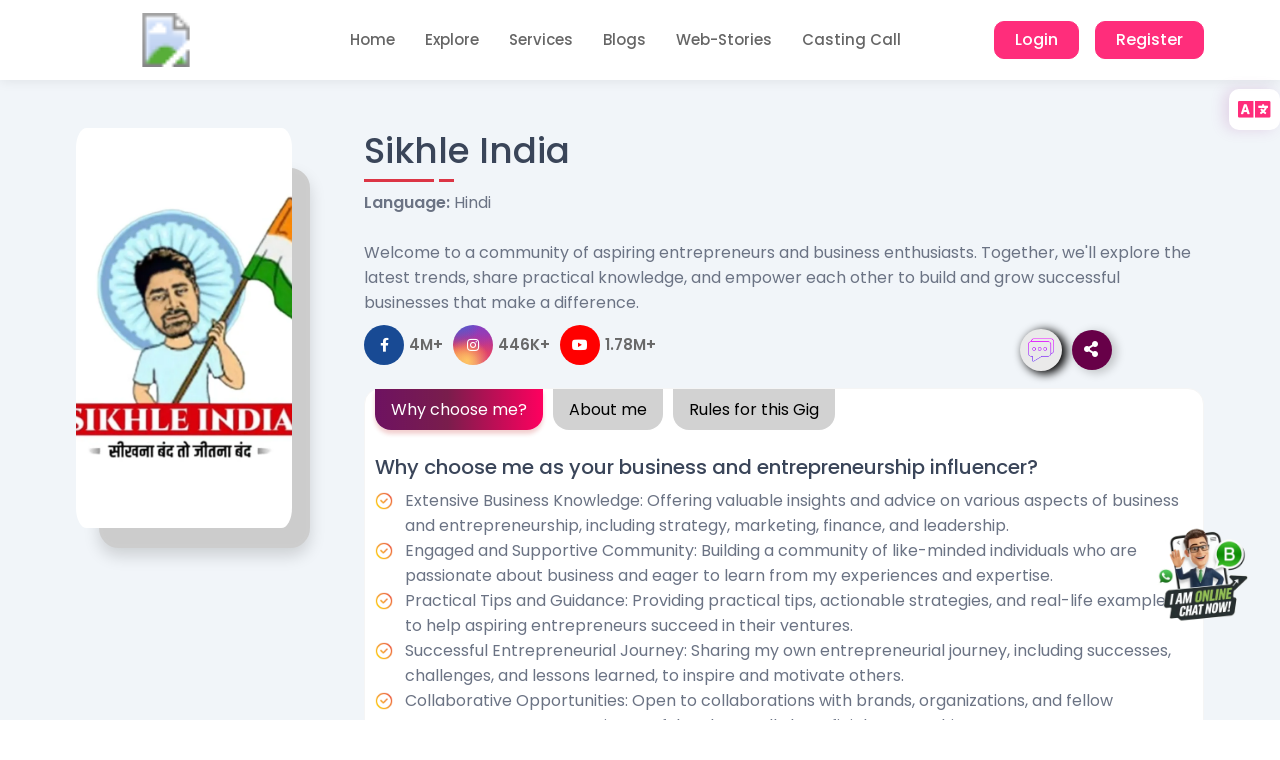

--- FILE ---
content_type: text/html; charset=utf-8
request_url: https://www.influencerhiring.com/influencer/sikhleindia/
body_size: 92826
content:


<!DOCTYPE html>
<html lang="en">
<head>
 
<meta name="viewport" content="width=device-width, initial-scale=1.0, maximum-scale=1.0, user-scalable=0">
<link rel="shortcut icon" type="image/x-icon" href="/mainapp/static/images/logoIcon/favicon.ico">
<link rel="icon" type="image/png" href="/mainapp/static/images/logoIcon/new-fevicon.png">
<meta name="google-site-verification" content="LXH5dB0d8zHFlNO8fv6Z6QYUV94aSfya6H5hEyaY7Y0" />
<meta name="msvalidate.01" content="C22B53EFE97831538B5FB8A482F89BDE" />
<meta name="yandex-verification" content="48b8e8a2024a6e63" />


 
<title>Sikhle India: Innovative Business and Farming Ideas with Manoj Mor</title>
<meta name="title" content="Sikhle India: Innovative Business and Farming Ideas with Manoj Mor">
<meta name="description" content="Discover Sikhle India, a YouTube channel by Manoj Mor, offering a wealth of information on new business ideas and farming techniques. From small ventures to comprehensive guides on various farming types, Manoj empowers viewers with knowledge for entrepreneurial success">
<meta name="keywords" content="Sikhle India, Manoj Mor, business ideas, small business strategies, online earning, smart gadgets, franchise opportunities, organic farming, dairy farming, poultry farming, fish farming, mushroom farming, agricultural machinery, Hisar Haryana">

<meta property="og:title" content="Sikhle India: Innovative Business and Farming Ideas with Manoj Mor">
<meta property="og:url" content="https://www.influencerhiring.com/media/Profileimages/temp_rpYnpe0.webp">
<meta property="og:image" content="https://www.influencerhiring.com/media/Profileimages/temp_rpYnpe0.webp">
<meta property="og:image:type" content="image/jpg">
<meta property="og:image:width" content="400">
<meta property="og:image:height" content="400">
<meta property="og:type" content="website">
<meta property="og:locale" content="en_us">



<link rel="canonical" href="https://www.influencerhiring.com/influencer/sikhleindia/">


<meta name="twitter:card" content="summary_large_image">
<meta name="twitter:site" content="@Influencer_hire">
<meta name="twitter:creator" content="@Influencer_hire">
<meta name="twitter:title" content="World&#x27;s largest influencers marketing platform and get wishes from celebrities &amp; Brand promotion by influencer &amp; Shoutout by influencers">
<meta name="twitter:image" content="https://www.influencerhiring.com/media/images/websitethumb.jpg">
<meta name="twitter:image:alt" content="Influencer Hiring">
<meta name="twitter:player" content="video/mp4">
<meta name="twitter:player:width" content="400">
<meta name="twitter:player:height" content="400">
<meta name="fb:app_id" content="1874628472930799">
<meta name="og:image:url" content="https://www.influencerhiring.com/media/images/websitethumb.jpg">
<meta name="og:image:secure_url" content="https://www.influencerhiring.com/media/images/websitethumb.jpg">
<meta name="og:site_name" content="Influencer Hiring">
<meta name="og:see_also" content="Influencer Hiring">
<meta name="article:author" content="Influencer Hiring">
<meta name="format-detection" content="telephone=no">

<!-- css -->
<link rel="stylesheet" href="/mainapp/static/css/lib/slick.css">
<link rel="stylesheet" href="/mainapp/static/css/owl.carousel.min.css">
<link rel="stylesheet" href="/mainapp/static/css/lib/animate.css">
<link rel="stylesheet" href="/mainapp/static/css/all.min.css">
<!-- Google Tag Manager -->
<script>(function(w,d,s,l,i){w[l]=w[l]||[];w[l].push({'gtm.start':
  new Date().getTime(),event:'gtm.js'});var f=d.getElementsByTagName(s)[0],
  j=d.createElement(s),dl=l!='dataLayer'?'&l='+l:'';j.async=true;j.src=
  'https://www.googletagmanager.com/gtm.js?id='+i+dl;f.parentNode.insertBefore(j,f);
  })(window,document,'script','dataLayer','GTM-NPG5NN6L');</script>

<!-- End Google Tag Manager -->


  
  <script type="application/ld+json">
    {
      "@context": "https://schema.org",
      "@type": "WebPage",
      "mainEntityOfPage": {
        "@type": "WebPage",
        "@id": "https://www.influencerhiring.com/influencer/sikhleindia/"
      },
      "headline": "Sikhle India: Innovative Business and Farming Ideas with Manoj Mor",
      "description": "Discover Sikhle India, a YouTube channel by Manoj Mor, offering a wealth of information on new business ideas and farming techniques. From small ventures to comprehensive guides on various farming types, Manoj empowers viewers with knowledge for entrepreneurial success",
      "image": "https://www.influencerhiring.com/media/Profileimages/temp_rpYnpe0.webp", 
      "author": {
        "@type": "Person",
        "name": "sikhleindia"
      }, 
      "publisher": { 
        "@type": "Organization",
        "name": "Influencer Hiring",
        "logo": {
          "@type": "ImageObject",
          "url": "https://www.influencerhiring.com/mainapp/static/assets/images/logoIcon/logo.webp"
        }
      },
      "datePublished": "Nov. 20, 2023, 12:51 p.m.",
      "dateModified": "Nov. 20, 2023, 12:51 p.m."
    }
  </script>
 



<style>
:root{--bs-blue:#0d6efd;--bs-indigo:#6610f2;--bs-purple:#6f42c1;--bs-pink:#d63384;--bs-red:#dc3545;--bs-orange:#fd7e14;--bs-yellow:#ffc107;--bs-green:#198754;--bs-teal:#20c997;--bs-cyan:#0dcaf0;--bs-white:#fff;--bs-gray:#6c757d;--bs-gray-dark:#343a40;--bs-gray-100:#f8f9fa;--bs-gray-200:#e9ecef;--bs-gray-300:#dee2e6;--bs-gray-400:#ced4da;--bs-gray-500:#adb5bd;--bs-gray-600:#6c757d;--bs-gray-700:#495057;--bs-gray-800:#343a40;--bs-gray-900:#212529;--bs-primary:#0d6efd;--bs-secondary:#6c757d;--bs-success:#198754;--bs-info:#0dcaf0;--bs-warning:#ffc107;--bs-danger:#dc3545;--bs-light:#f8f9fa;--bs-dark:#212529;--bs-primary-rgb:13,110,253;--bs-secondary-rgb:108,117,125;--bs-success-rgb:25,135,84;--bs-info-rgb:13,202,240;--bs-warning-rgb:255,193,7;--bs-danger-rgb:220,53,69;--bs-light-rgb:248,249,250;--bs-dark-rgb:33,37,41;--bs-white-rgb:255,255,255;--bs-black-rgb:0,0,0;--bs-body-color-rgb:33,37,41;--bs-body-bg-rgb:255,255,255;--bs-font-sans-serif:system-ui,-apple-system,"Segoe UI",Roboto,"Helvetica Neue",Arial,"Noto Sans","Liberation Sans",sans-serif,"Apple Color Emoji","Segoe UI Emoji","Segoe UI Symbol","Noto Color Emoji";--bs-font-monospace:SFMono-Regular,Menlo,Monaco,Consolas,"Liberation Mono","Courier New",monospace;--bs-gradient:linear-gradient(180deg,rgba(255,255,255,0.15),rgba(255,255,255,0));--bs-body-font-family:var(--bs-font-sans-serif);--bs-body-font-size:1rem;--bs-body-font-weight:400;--bs-body-line-height:1.5;--bs-body-color:#212529;--bs-body-bg:#fff}*,::after,::before{box-sizing:border-box}@media (prefers-reduced-motion:no-preference){:root{scroll-behavior:smooth}}body{margin:0;font-family:var(--bs-body-font-family);font-size:var(--bs-body-font-size);font-weight:var(--bs-body-font-weight);line-height:var(--bs-body-line-height);color:var(--bs-body-color);text-align:var(--bs-body-text-align);background-color:var(--bs-body-bg);}hr{margin:1rem 0;color:inherit;background-color:currentColor;border:0;opacity:.25}hr:not([size]){height:1px}.h1,.h2,.h3,.h4,.h5,.h6,h1,h2,h3,h4,h5,h6{margin-top:0;margin-bottom:.5rem;font-weight:500;line-height:1.2}.h1,h1{font-size:calc(1.375rem + 1.5vw)}@media (min-width:1200px){.h1,h1{font-size:2.5rem}}.h2,h2{font-size:calc(1.325rem + .9vw)}@media (min-width:1200px){.h2,h2{font-size:2rem}}.h3,h3{font-size:calc(1.3rem + .6vw)}@media (min-width:1200px){.h3,h3{font-size:1.75rem}}.h4,h4{font-size:calc(1.275rem + .3vw)}@media (min-width:1200px){.h4,h4{font-size:1.5rem}}.h5,h5{font-size:1.25rem}.h6,h6{font-size:1rem}p{margin-top:0;margin-bottom:1rem}abbr[data-bs-original-title],abbr[title]{-webkit-text-decoration:underline dotted;text-decoration:underline dotted;cursor:help;}address{margin-bottom:1rem;font-style:normal;line-height:inherit}ol,ul{padding-left:2rem}dl,ol,ul{margin-top:0;margin-bottom:1rem}ol ol,ol ul,ul ol,ul ul{margin-bottom:0}dt{font-weight:700}dd{margin-bottom:.5rem;margin-left:0}blockquote{margin:0 0 1rem}b,strong{font-weight:bolder}.small,small{font-size:.875em}.mark,mark{padding:.2em;background-color:#fcf8e3}sub,sup{position:relative;font-size:.75em;line-height:0;vertical-align:baseline}sub{bottom:-.25em}sup{top:-.5em}a{color:#0d6efd;text-decoration:underline}a:hover{color:#0a58ca}a:not([href]):not([class]),a:not([href]):not([class]):hover{color:inherit;text-decoration:none}code,kbd,pre,samp{font-family:var(--bs-font-monospace);font-size:1em;direction:ltr;unicode-bidi:bidi-override}pre{display:block;margin-top:0;margin-bottom:1rem;overflow:auto;font-size:.875em}pre code{font-size:inherit;color:inherit;word-break:normal}code{font-size:.875em;color:#d63384;word-wrap:break-word}a>code{color:inherit}kbd{padding:.2rem .4rem;font-size:.875em;color:#fff;background-color:#212529;border-radius:.2rem}kbd kbd{padding:0;font-size:1em;font-weight:700}figure{margin:0 0 1rem}img,svg{vertical-align:middle}table{caption-side:bottom;border-collapse:collapse}caption{padding-top:.5rem;padding-bottom:.5rem;color:#6c757d;text-align:left}th{text-align:inherit;text-align:left}tbody,td,tfoot,th,thead,tr{border-color:inherit;border-style:solid;border-width:0}label{display:inline-block}button{border-radius:0}button:focus:not(:focus-visible){outline:0}button,input,optgroup,select,textarea{margin:0;font-family:inherit;font-size:inherit;line-height:inherit}button,select{text-transform:none}[role=button]{cursor:pointer}select{word-wrap:normal}select:disabled{opacity:1}[list]::-webkit-calendar-picker-indicator{display:none}[type=button],[type=reset],[type=submit],button{-webkit-appearance:button}[type=button]:not(:disabled),[type=reset]:not(:disabled),[type=submit]:not(:disabled),button:not(:disabled){cursor:pointer}::-moz-focus-inner{padding:0;border-style:none}textarea{resize:vertical}fieldset{min-width:0;padding:0;margin:0;border:0}legend{float:left;width:100%;padding:0;margin-bottom:.5rem;font-size:calc(1.275rem + .3vw);line-height:inherit}@media (min-width:1200px){legend{font-size:1.5rem}}legend+*{clear:left}::-webkit-datetime-edit-day-field,::-webkit-datetime-edit-fields-wrapper,::-webkit-datetime-edit-hour-field,::-webkit-datetime-edit-minute,::-webkit-datetime-edit-month-field,::-webkit-datetime-edit-text,::-webkit-datetime-edit-year-field{padding:0}::-webkit-inner-spin-button{height:auto}[type=search]{outline-offset:-2px;-webkit-appearance:textfield}::-webkit-search-decoration{-webkit-appearance:none}::-webkit-color-swatch-wrapper{padding:0}::-webkit-file-upload-button{font:inherit}::file-selector-button{font:inherit}::-webkit-file-upload-button{font:inherit;-webkit-appearance:button}output{display:inline-block}iframe{border:0}summary{display:list-item;cursor:pointer}progress{vertical-align:baseline}[hidden]{display:none!important}.lead{font-size:1.25rem;font-weight:300}.display-1{font-size:calc(1.625rem + 4.5vw);font-weight:300;line-height:1.2}@media (min-width:1200px){.display-1{font-size:5rem}}.display-2{font-size:calc(1.575rem + 3.9vw);font-weight:300;line-height:1.2}@media (min-width:1200px){.display-2{font-size:4.5rem}}.display-3{font-size:calc(1.525rem + 3.3vw);font-weight:300;line-height:1.2}@media (min-width:1200px){.display-3{font-size:4rem}}.display-4{font-size:calc(1.475rem + 2.7vw);font-weight:300;line-height:1.2}@media (min-width:1200px){.display-4{font-size:3.5rem}}.display-5{font-size:calc(1.425rem + 2.1vw);font-weight:300;line-height:1.2}@media (min-width:1200px){.display-5{font-size:3rem}}.display-6{font-size:calc(1.375rem + 1.5vw);font-weight:300;line-height:1.2}@media (min-width:1200px){.display-6{font-size:2.5rem}}.list-unstyled{padding-left:0;list-style:none}.list-inline{padding-left:0;list-style:none}.list-inline-item{display:inline-block}.list-inline-item:not(:last-child){margin-right:.5rem}.initialism{font-size:.875em;text-transform:uppercase}.blockquote{margin-bottom:1rem;font-size:1.25rem}.blockquote>:last-child{margin-bottom:0}.blockquote-footer{margin-top:-1rem;margin-bottom:1rem;font-size:.875em;color:#6c757d}.blockquote-footer::before{content:"— "}.img-fluid{max-width:100%;height:auto}.img-thumbnail{padding:.25rem;background-color:#fff;border:1px solid #dee2e6;border-radius:.25rem;max-width:100%;height:auto}.figure{display:inline-block}.figure-img{margin-bottom:.5rem;line-height:1}.figure-caption{font-size:.875em;color:#6c757d}.container,.container-fluid,.container-lg,.container-md,.container-sm,.container-xl,.container-xxl{width:100%;padding-right:var(--bs-gutter-x,.75rem);padding-left:var(--bs-gutter-x,.75rem);margin-right:auto;margin-left:auto}@media (min-width:576px){.container,.container-sm{max-width:540px}}@media (min-width:768px){.container,.container-md,.container-sm{max-width:720px}}@media (min-width:992px){.container,.container-lg,.container-md,.container-sm{max-width:960px}}@media (min-width:1200px){.container,.container-lg,.container-md,.container-sm,.container-xl{max-width:1140px}}@media (min-width:1400px){.container,.container-lg,.container-md,.container-sm,.container-xl,.container-xxl{max-width:1320px}}.row{--bs-gutter-x:1.5rem;--bs-gutter-y:0;display:flex;flex-wrap:wrap;margin-top:calc(-1 * var(--bs-gutter-y));margin-right:calc(-.5 * var(--bs-gutter-x));margin-left:calc(-.5 * var(--bs-gutter-x))}.row>*{flex-shrink:0;width:100%;max-width:100%;padding-right:calc(var(--bs-gutter-x) * .5);padding-left:calc(var(--bs-gutter-x) * .5);margin-top:var(--bs-gutter-y)}.col{flex:1 0 0}.row-cols-auto>*{flex:0 0 auto;width:auto}.row-cols-1>*{flex:0 0 auto;width:100%}.row-cols-2>*{flex:0 0 auto;width:50%}.row-cols-3>*{flex:0 0 auto;width:33.3333333333%}.row-cols-4>*{flex:0 0 auto;width:25%}.row-cols-5>*{flex:0 0 auto;width:20%}.row-cols-6>*{flex:0 0 auto;width:16.6666666667%}.col-auto{flex:0 0 auto;width:auto}.col-1{flex:0 0 auto;width:8.33333333%}.col-2{flex:0 0 auto;width:16.66666667%}.col-3{flex:0 0 auto;width:25%}.col-4{flex:0 0 auto;width:33.33333333%}.col-5{flex:0 0 auto;width:41.66666667%}.col-6{flex:0 0 auto;width:50%}.col-7{flex:0 0 auto;width:58.33333333%}.col-8{flex:0 0 auto;width:66.66666667%}.col-9{flex:0 0 auto;width:75%}.col-10{flex:0 0 auto;width:83.33333333%}.col-11{flex:0 0 auto;width:91.66666667%}.col-12{flex:0 0 auto;width:100%}.offset-1{margin-left:8.33333333%}.offset-2{margin-left:16.66666667%}.offset-3{margin-left:25%}.offset-4{margin-left:33.33333333%}.offset-5{margin-left:41.66666667%}.offset-6{margin-left:50%}.offset-7{margin-left:58.33333333%}.offset-8{margin-left:66.66666667%}.offset-9{margin-left:75%}.offset-10{margin-left:83.33333333%}.offset-11{margin-left:91.66666667%}.g-0,.gx-0{--bs-gutter-x:0}.g-0,.gy-0{--bs-gutter-y:0}.g-1,.gx-1{--bs-gutter-x:.25rem}.g-1,.gy-1{--bs-gutter-y:.25rem}.g-2,.gx-2{--bs-gutter-x:.5rem}.g-2,.gy-2{--bs-gutter-y:.5rem}.g-3,.gx-3{--bs-gutter-x:1rem}.g-3,.gy-3{--bs-gutter-y:1rem}.g-4,.gx-4{--bs-gutter-x:1.5rem}.g-4,.gy-4{--bs-gutter-y:1.5rem}.g-5,.gx-5{--bs-gutter-x:3rem}.g-5,.gy-5{--bs-gutter-y:3rem}@media (min-width:576px){.col-sm{flex:1 0 0}.row-cols-sm-auto>*{flex:0 0 auto;width:auto}.row-cols-sm-1>*{flex:0 0 auto;width:100%}.row-cols-sm-2>*{flex:0 0 auto;width:50%}.row-cols-sm-3>*{flex:0 0 auto;width:33.3333333333%}.row-cols-sm-4>*{flex:0 0 auto;width:25%}.row-cols-sm-5>*{flex:0 0 auto;width:20%}.row-cols-sm-6>*{flex:0 0 auto;width:16.6666666667%}.col-sm-auto{flex:0 0 auto;width:auto}.col-sm-1{flex:0 0 auto;width:8.33333333%}.col-sm-2{flex:0 0 auto;width:16.66666667%}.col-sm-3{flex:0 0 auto;width:25%}.col-sm-4{flex:0 0 auto;width:33.33333333%}.col-sm-5{flex:0 0 auto;width:41.66666667%}.col-sm-6{flex:0 0 auto;width:50%}.col-sm-7{flex:0 0 auto;width:58.33333333%}.col-sm-8{flex:0 0 auto;width:66.66666667%}.col-sm-9{flex:0 0 auto;width:75%}.col-sm-10{flex:0 0 auto;width:83.33333333%}.col-sm-11{flex:0 0 auto;width:91.66666667%}.col-sm-12{flex:0 0 auto;width:100%}.offset-sm-0{margin-left:0}.offset-sm-1{margin-left:8.33333333%}.offset-sm-2{margin-left:16.66666667%}.offset-sm-3{margin-left:25%}.offset-sm-4{margin-left:33.33333333%}.offset-sm-5{margin-left:41.66666667%}.offset-sm-6{margin-left:50%}.offset-sm-7{margin-left:58.33333333%}.offset-sm-8{margin-left:66.66666667%}.offset-sm-9{margin-left:75%}.offset-sm-10{margin-left:83.33333333%}.offset-sm-11{margin-left:91.66666667%}.g-sm-0,.gx-sm-0{--bs-gutter-x:0}.g-sm-0,.gy-sm-0{--bs-gutter-y:0}.g-sm-1,.gx-sm-1{--bs-gutter-x:.25rem}.g-sm-1,.gy-sm-1{--bs-gutter-y:.25rem}.g-sm-2,.gx-sm-2{--bs-gutter-x:.5rem}.g-sm-2,.gy-sm-2{--bs-gutter-y:.5rem}.g-sm-3,.gx-sm-3{--bs-gutter-x:1rem}.g-sm-3,.gy-sm-3{--bs-gutter-y:1rem}.g-sm-4,.gx-sm-4{--bs-gutter-x:1.5rem}.g-sm-4,.gy-sm-4{--bs-gutter-y:1.5rem}.g-sm-5,.gx-sm-5{--bs-gutter-x:3rem}.g-sm-5,.gy-sm-5{--bs-gutter-y:3rem}}@media (min-width:768px){.col-md{flex:1 0 0}.row-cols-md-auto>*{flex:0 0 auto;width:auto}.row-cols-md-1>*{flex:0 0 auto;width:100%}.row-cols-md-2>*{flex:0 0 auto;width:50%}.row-cols-md-3>*{flex:0 0 auto;width:33.3333333333%}.row-cols-md-4>*{flex:0 0 auto;width:25%}.row-cols-md-5>*{flex:0 0 auto;width:20%}.row-cols-md-6>*{flex:0 0 auto;width:16.6666666667%}.col-md-auto{flex:0 0 auto;width:auto}.col-md-1{flex:0 0 auto;width:8.33333333%}.col-md-2{flex:0 0 auto;width:16.66666667%}.col-md-3{flex:0 0 auto;width:25%}.col-md-4{flex:0 0 auto;width:33.33333333%}.col-md-5{flex:0 0 auto;width:41.66666667%}.col-md-6{flex:0 0 auto;width:50%}.col-md-7{flex:0 0 auto;width:58.33333333%}.col-md-8{flex:0 0 auto;width:66.66666667%}.col-md-9{flex:0 0 auto;width:75%}.col-md-10{flex:0 0 auto;width:83.33333333%}.col-md-11{flex:0 0 auto;width:91.66666667%}.col-md-12{flex:0 0 auto;width:100%}.offset-md-0{margin-left:0}.offset-md-1{margin-left:8.33333333%}.offset-md-2{margin-left:16.66666667%}.offset-md-3{margin-left:25%}.offset-md-4{margin-left:33.33333333%}.offset-md-5{margin-left:41.66666667%}.offset-md-6{margin-left:50%}.offset-md-7{margin-left:58.33333333%}.offset-md-8{margin-left:66.66666667%}.offset-md-9{margin-left:75%}.offset-md-10{margin-left:83.33333333%}.offset-md-11{margin-left:91.66666667%}.g-md-0,.gx-md-0{--bs-gutter-x:0}.g-md-0,.gy-md-0{--bs-gutter-y:0}.g-md-1,.gx-md-1{--bs-gutter-x:.25rem}.g-md-1,.gy-md-1{--bs-gutter-y:.25rem}.g-md-2,.gx-md-2{--bs-gutter-x:.5rem}.g-md-2,.gy-md-2{--bs-gutter-y:.5rem}.g-md-3,.gx-md-3{--bs-gutter-x:1rem}.g-md-3,.gy-md-3{--bs-gutter-y:1rem}.g-md-4,.gx-md-4{--bs-gutter-x:1.5rem}.g-md-4,.gy-md-4{--bs-gutter-y:1.5rem}.g-md-5,.gx-md-5{--bs-gutter-x:3rem}.g-md-5,.gy-md-5{--bs-gutter-y:3rem}}@media (min-width:992px){.col-lg{flex:1 0 0}.row-cols-lg-auto>*{flex:0 0 auto;width:auto}.row-cols-lg-1>*{flex:0 0 auto;width:100%}.row-cols-lg-2>*{flex:0 0 auto;width:50%}.row-cols-lg-3>*{flex:0 0 auto;width:33.3333333333%}.row-cols-lg-4>*{flex:0 0 auto;width:25%}.row-cols-lg-5>*{flex:0 0 auto;width:20%}.row-cols-lg-6>*{flex:0 0 auto;width:16.6666666667%}.col-lg-auto{flex:0 0 auto;width:auto}.col-lg-1{flex:0 0 auto;width:8.33333333%}.col-lg-2{flex:0 0 auto;width:16.66666667%}.col-lg-3{flex:0 0 auto;width:25%}.col-lg-4{flex:0 0 auto;width:33.33333333%}.col-lg-5{flex:0 0 auto;width:41.66666667%}.col-lg-6{flex:0 0 auto;width:50%}.col-lg-7{flex:0 0 auto;width:58.33333333%}.col-lg-8{flex:0 0 auto;width:66.66666667%}.col-lg-9{flex:0 0 auto;width:75%}.col-lg-10{flex:0 0 auto;width:83.33333333%}.col-lg-11{flex:0 0 auto;width:91.66666667%}.col-lg-12{flex:0 0 auto;width:100%}.offset-lg-0{margin-left:0}.offset-lg-1{margin-left:8.33333333%}.offset-lg-2{margin-left:16.66666667%}.offset-lg-3{margin-left:25%}.offset-lg-4{margin-left:33.33333333%}.offset-lg-5{margin-left:41.66666667%}.offset-lg-6{margin-left:50%}.offset-lg-7{margin-left:58.33333333%}.offset-lg-8{margin-left:66.66666667%}.offset-lg-9{margin-left:75%}.offset-lg-10{margin-left:83.33333333%}.offset-lg-11{margin-left:91.66666667%}.g-lg-0,.gx-lg-0{--bs-gutter-x:0}.g-lg-0,.gy-lg-0{--bs-gutter-y:0}.g-lg-1,.gx-lg-1{--bs-gutter-x:.25rem}.g-lg-1,.gy-lg-1{--bs-gutter-y:.25rem}.g-lg-2,.gx-lg-2{--bs-gutter-x:.5rem}.g-lg-2,.gy-lg-2{--bs-gutter-y:.5rem}.g-lg-3,.gx-lg-3{--bs-gutter-x:1rem}.g-lg-3,.gy-lg-3{--bs-gutter-y:1rem}.g-lg-4,.gx-lg-4{--bs-gutter-x:1.5rem}.g-lg-4,.gy-lg-4{--bs-gutter-y:1.5rem}.g-lg-5,.gx-lg-5{--bs-gutter-x:3rem}.g-lg-5,.gy-lg-5{--bs-gutter-y:3rem}}@media (min-width:1200px){.col-xl{flex:1 0 0}.row-cols-xl-auto>*{flex:0 0 auto;width:auto}.row-cols-xl-1>*{flex:0 0 auto;width:100%}.row-cols-xl-2>*{flex:0 0 auto;width:50%}.row-cols-xl-3>*{flex:0 0 auto;width:33.3333333333%}.row-cols-xl-4>*{flex:0 0 auto;width:25%}.row-cols-xl-5>*{flex:0 0 auto;width:20%}.row-cols-xl-6>*{flex:0 0 auto;width:16.6666666667%}.col-xl-auto{flex:0 0 auto;width:auto}.col-xl-1{flex:0 0 auto;width:8.33333333%}.col-xl-2{flex:0 0 auto;width:16.66666667%}.col-xl-3{flex:0 0 auto;width:25%}.col-xl-4{flex:0 0 auto;width:33.33333333%}.col-xl-5{flex:0 0 auto;width:41.66666667%}.col-xl-6{flex:0 0 auto;width:50%}.col-xl-7{flex:0 0 auto;width:58.33333333%}.col-xl-8{flex:0 0 auto;width:66.66666667%}.col-xl-9{flex:0 0 auto;width:75%}.col-xl-10{flex:0 0 auto;width:83.33333333%}.col-xl-11{flex:0 0 auto;width:91.66666667%}.col-xl-12{flex:0 0 auto;width:100%}.offset-xl-0{margin-left:0}.offset-xl-1{margin-left:8.33333333%}.offset-xl-2{margin-left:16.66666667%}.offset-xl-3{margin-left:25%}.offset-xl-4{margin-left:33.33333333%}.offset-xl-5{margin-left:41.66666667%}.offset-xl-6{margin-left:50%}.offset-xl-7{margin-left:58.33333333%}.offset-xl-8{margin-left:66.66666667%}.offset-xl-9{margin-left:75%}.offset-xl-10{margin-left:83.33333333%}.offset-xl-11{margin-left:91.66666667%}.g-xl-0,.gx-xl-0{--bs-gutter-x:0}.g-xl-0,.gy-xl-0{--bs-gutter-y:0}.g-xl-1,.gx-xl-1{--bs-gutter-x:.25rem}.g-xl-1,.gy-xl-1{--bs-gutter-y:.25rem}.g-xl-2,.gx-xl-2{--bs-gutter-x:.5rem}.g-xl-2,.gy-xl-2{--bs-gutter-y:.5rem}.g-xl-3,.gx-xl-3{--bs-gutter-x:1rem}.g-xl-3,.gy-xl-3{--bs-gutter-y:1rem}.g-xl-4,.gx-xl-4{--bs-gutter-x:1.5rem}.g-xl-4,.gy-xl-4{--bs-gutter-y:1.5rem}.g-xl-5,.gx-xl-5{--bs-gutter-x:3rem}.g-xl-5,.gy-xl-5{--bs-gutter-y:3rem}}@media (min-width:1400px){.col-xxl{flex:1 0 0}.row-cols-xxl-auto>*{flex:0 0 auto;width:auto}.row-cols-xxl-1>*{flex:0 0 auto;width:100%}.row-cols-xxl-2>*{flex:0 0 auto;width:50%}.row-cols-xxl-3>*{flex:0 0 auto;width:33.3333333333%}.row-cols-xxl-4>*{flex:0 0 auto;width:25%}.row-cols-xxl-5>*{flex:0 0 auto;width:20%}.row-cols-xxl-6>*{flex:0 0 auto;width:16.6666666667%}.col-xxl-auto{flex:0 0 auto;width:auto}.col-xxl-1{flex:0 0 auto;width:8.33333333%}.col-xxl-2{flex:0 0 auto;width:16.66666667%}.col-xxl-3{flex:0 0 auto;width:25%}.col-xxl-4{flex:0 0 auto;width:33.33333333%}.col-xxl-5{flex:0 0 auto;width:41.66666667%}.col-xxl-6{flex:0 0 auto;width:50%}.col-xxl-7{flex:0 0 auto;width:58.33333333%}.col-xxl-8{flex:0 0 auto;width:66.66666667%}.col-xxl-9{flex:0 0 auto;width:75%}.col-xxl-10{flex:0 0 auto;width:83.33333333%}.col-xxl-11{flex:0 0 auto;width:91.66666667%}.col-xxl-12{flex:0 0 auto;width:100%}.offset-xxl-0{margin-left:0}.offset-xxl-1{margin-left:8.33333333%}.offset-xxl-2{margin-left:16.66666667%}.offset-xxl-3{margin-left:25%}.offset-xxl-4{margin-left:33.33333333%}.offset-xxl-5{margin-left:41.66666667%}.offset-xxl-6{margin-left:50%}.offset-xxl-7{margin-left:58.33333333%}.offset-xxl-8{margin-left:66.66666667%}.offset-xxl-9{margin-left:75%}.offset-xxl-10{margin-left:83.33333333%}.offset-xxl-11{margin-left:91.66666667%}.g-xxl-0,.gx-xxl-0{--bs-gutter-x:0}.g-xxl-0,.gy-xxl-0{--bs-gutter-y:0}.g-xxl-1,.gx-xxl-1{--bs-gutter-x:.25rem}.g-xxl-1,.gy-xxl-1{--bs-gutter-y:.25rem}.g-xxl-2,.gx-xxl-2{--bs-gutter-x:.5rem}.g-xxl-2,.gy-xxl-2{--bs-gutter-y:.5rem}.g-xxl-3,.gx-xxl-3{--bs-gutter-x:1rem}.g-xxl-3,.gy-xxl-3{--bs-gutter-y:1rem}.g-xxl-4,.gx-xxl-4{--bs-gutter-x:1.5rem}.g-xxl-4,.gy-xxl-4{--bs-gutter-y:1.5rem}.g-xxl-5,.gx-xxl-5{--bs-gutter-x:3rem}.g-xxl-5,.gy-xxl-5{--bs-gutter-y:3rem}}.table{--bs-table-bg:transparent;--bs-table-accent-bg:transparent;--bs-table-striped-color:#212529;--bs-table-striped-bg:rgba(0,0,0,0.05);--bs-table-active-color:#212529;--bs-table-active-bg:rgba(0,0,0,0.1);--bs-table-hover-color:#212529;--bs-table-hover-bg:rgba(0,0,0,0.075);width:100%;margin-bottom:1rem;color:#212529;vertical-align:top;border-color:#dee2e6}.table>:not(caption)>*>*{padding:.5rem;background-color:var(--bs-table-bg);border-bottom-width:1px;box-shadow:inset 0 0 0 9999px var(--bs-table-accent-bg)}.table>tbody{vertical-align:inherit}.table>thead{vertical-align:bottom}.table>:not(:first-child){border-top:2px solid currentColor}.caption-top{caption-side:top}.table-sm>:not(caption)>*>*{padding:.25rem}.table-bordered>:not(caption)>*{border-width:1px 0}.table-bordered>:not(caption)>*>*{border-width:0 1px}.table-borderless>:not(caption)>*>*{border-bottom-width:0}.table-borderless>:not(:first-child){border-top-width:0}.table-striped>tbody>tr:nth-of-type(odd)>*{--bs-table-accent-bg:var(--bs-table-striped-bg);color:var(--bs-table-striped-color)}.table-active{--bs-table-accent-bg:var(--bs-table-active-bg);color:var(--bs-table-active-color)}.table-hover>tbody>tr:hover>*{--bs-table-accent-bg:var(--bs-table-hover-bg);color:var(--bs-table-hover-color)}.table-primary{--bs-table-bg:#cfe2ff;--bs-table-striped-bg:#c5d7f2;--bs-table-striped-color:#000;--bs-table-active-bg:#bacbe6;--bs-table-active-color:#000;--bs-table-hover-bg:#bfd1ec;--bs-table-hover-color:#000;color:#000;border-color:#bacbe6}.table-secondary{--bs-table-bg:#e2e3e5;--bs-table-striped-bg:#d7d8da;--bs-table-striped-color:#000;--bs-table-active-bg:#cbccce;--bs-table-active-color:#000;--bs-table-hover-bg:#d1d2d4;--bs-table-hover-color:#000;color:#000;border-color:#cbccce}.table-success{--bs-table-bg:#d1e7dd;--bs-table-striped-bg:#c7dbd2;--bs-table-striped-color:#000;--bs-table-active-bg:#bcd0c7;--bs-table-active-color:#000;--bs-table-hover-bg:#c1d6cc;--bs-table-hover-color:#000;color:#000;border-color:#bcd0c7}.table-info{--bs-table-bg:#cff4fc;--bs-table-striped-bg:#c5e8ef;--bs-table-striped-color:#000;--bs-table-active-bg:#badce3;--bs-table-active-color:#000;--bs-table-hover-bg:#bfe2e9;--bs-table-hover-color:#000;color:#000;border-color:#badce3}.table-warning{--bs-table-bg:#fff3cd;--bs-table-striped-bg:#f2e7c3;--bs-table-striped-color:#000;--bs-table-active-bg:#e6dbb9;--bs-table-active-color:#000;--bs-table-hover-bg:#ece1be;--bs-table-hover-color:#000;color:#000;border-color:#e6dbb9}.table-danger{--bs-table-bg:#f8d7da;--bs-table-striped-bg:#eccccf;--bs-table-striped-color:#000;--bs-table-active-bg:#dfc2c4;--bs-table-active-color:#000;--bs-table-hover-bg:#e5c7ca;--bs-table-hover-color:#000;color:#000;border-color:#dfc2c4}.table-light{--bs-table-bg:#f8f9fa;--bs-table-striped-bg:#ecedee;--bs-table-striped-color:#000;--bs-table-active-bg:#dfe0e1;--bs-table-active-color:#000;--bs-table-hover-bg:#e5e6e7;--bs-table-hover-color:#000;color:#000;border-color:#dfe0e1}.table-dark{--bs-table-bg:#212529;--bs-table-striped-bg:#2c3034;--bs-table-striped-color:#fff;--bs-table-active-bg:#373b3e;--bs-table-active-color:#fff;--bs-table-hover-bg:#323539;--bs-table-hover-color:#fff;color:#fff;border-color:#373b3e}.table-responsive{overflow-x:auto;overflow:scroll}@media (max-width:575.98px){.table-responsive-sm{overflow-x:auto;overflow:scroll}}@media (max-width:767.98px){.table-responsive-md{overflow-x:auto;overflow:scroll}}@media (max-width:991.98px){.table-responsive-lg{overflow-x:auto;overflow:scroll}}@media (max-width:1199.98px){.table-responsive-xl{overflow-x:auto;overflow:scroll}}@media (max-width:1399.98px){.table-responsive-xxl{overflow-x:auto;overflow:scroll}}.form-label{margin-bottom:.5rem}.col-form-label{padding-top:calc(.375rem + 1px);padding-bottom:calc(.375rem + 1px);margin-bottom:0;font-size:inherit;line-height:1.5}.col-form-label-lg{padding-top:calc(.5rem + 1px);padding-bottom:calc(.5rem + 1px);font-size:1.25rem}.col-form-label-sm{padding-top:calc(.25rem + 1px);padding-bottom:calc(.25rem + 1px);font-size:.875rem}.form-text{margin-top:.25rem;font-size:.875em;color:#6c757d}.form-control{display:block;width:100%;padding:.375rem .75rem;font-size:1rem;font-weight:400;line-height:1.5;color:#212529;background-color:#fff;background-clip:padding-box;border:1px solid #ced4da;-webkit-appearance:none;-moz-appearance:none;appearance:none;border-radius:.25rem;transition:border-color .15s ease-in-out,box-shadow .15s ease-in-out}@media (prefers-reduced-motion:reduce){.form-control{transition:none}}.form-control[type=file]{overflow:hidden}.form-control[type=file]:not(:disabled):not([readonly]){cursor:pointer}.form-control:focus{color:#212529;background-color:#fff;border-color:#86b7fe;outline:0;box-shadow:0 0 0 .25rem rgba(13,110,253,.25)}.form-control::-webkit-date-and-time-value{height:1.5em}.form-control::-moz-placeholder{color:#6c757d;opacity:1}.form-control::placeholder{color:#6c757d;opacity:1}.form-control:disabled,.form-control[readonly]{background-color:#e9ecef;opacity:1}.form-control::-webkit-file-upload-button{padding:.375rem .75rem;margin:-.375rem -.75rem;-webkit-margin-end:.75rem;margin-inline-end:.75rem;color:#212529;background-color:#e9ecef;pointer-events:none;border-color:inherit;border-style:solid;border-width:0;border-inline-end-width:1px;border-radius:0;-webkit-transition:color .15s ease-in-out,background-color .15s ease-in-out,border-color .15s ease-in-out,box-shadow .15s ease-in-out;transition:color .15s ease-in-out,background-color .15s ease-in-out,border-color .15s ease-in-out,box-shadow .15s ease-in-out}.form-control::file-selector-button{padding:.375rem .75rem;margin:-.375rem -.75rem;-webkit-margin-end:.75rem;margin-inline-end:.75rem;color:#212529;background-color:#e9ecef;pointer-events:none;border-color:inherit;border-style:solid;border-width:0;border-inline-end-width:1px;border-radius:0;transition:color .15s ease-in-out,background-color .15s ease-in-out,border-color .15s ease-in-out,box-shadow .15s ease-in-out}@media (prefers-reduced-motion:reduce){.form-control::-webkit-file-upload-button{-webkit-transition:none;transition:none}.form-control::file-selector-button{transition:none}}.form-control:hover:not(:disabled):not([readonly])::-webkit-file-upload-button{background-color:#dde0e3}.form-control:hover:not(:disabled):not([readonly])::file-selector-button{background-color:#dde0e3}.form-control::-webkit-file-upload-button{padding:.375rem .75rem;margin:-.375rem -.75rem;-webkit-margin-end:.75rem;margin-inline-end:.75rem;color:#212529;background-color:#e9ecef;pointer-events:none;border-color:inherit;border-style:solid;border-width:0;border-inline-end-width:1px;border-radius:0;-webkit-transition:color .15s ease-in-out,background-color .15s ease-in-out,border-color .15s ease-in-out,box-shadow .15s ease-in-out;transition:color .15s ease-in-out,background-color .15s ease-in-out,border-color .15s ease-in-out,box-shadow .15s ease-in-out}@media (prefers-reduced-motion:reduce){.form-control::-webkit-file-upload-button{-webkit-transition:none;transition:none}}.form-control:hover:not(:disabled):not([readonly])::-webkit-file-upload-button{background-color:#dde0e3}.form-control-plaintext{display:block;width:100%;padding:.375rem 0;margin-bottom:0;line-height:1.5;color:#212529;background-color:transparent;border:solid transparent;border-width:1px 0}.form-control-plaintext.form-control-lg,.form-control-plaintext.form-control-sm{padding-right:0;padding-left:0}.form-control-sm{min-height:calc(1.5em + .5rem + 2px);padding:.25rem .5rem;font-size:.875rem;border-radius:.2rem}.form-control-sm::-webkit-file-upload-button{padding:.25rem .5rem;margin:-.25rem -.5rem;-webkit-margin-end:.5rem;margin-inline-end:.5rem}.form-control-sm::file-selector-button{padding:.25rem .5rem;margin:-.25rem -.5rem;-webkit-margin-end:.5rem;margin-inline-end:.5rem}.form-control-sm::-webkit-file-upload-button{padding:.25rem .5rem;margin:-.25rem -.5rem;-webkit-margin-end:.5rem;margin-inline-end:.5rem}.form-control-lg{min-height:calc(1.5em + 1rem + 2px);padding:.5rem 1rem;font-size:1.25rem;border-radius:.3rem}.form-control-lg::-webkit-file-upload-button{padding:.5rem 1rem;margin:-.5rem -1rem;-webkit-margin-end:1rem;margin-inline-end:1rem}.form-control-lg::file-selector-button{padding:.5rem 1rem;margin:-.5rem -1rem;-webkit-margin-end:1rem;margin-inline-end:1rem}.form-control-lg::-webkit-file-upload-button{padding:.5rem 1rem;margin:-.5rem -1rem;-webkit-margin-end:1rem;margin-inline-end:1rem}textarea.form-control{min-height:calc(1.5em + .75rem + 2px)}textarea.form-control-sm{min-height:calc(1.5em + .5rem + 2px)}textarea.form-control-lg{min-height:calc(1.5em + 1rem + 2px)}.form-control-color{width:3rem;height:auto;padding:.375rem}.form-control-color:not(:disabled):not([readonly]){cursor:pointer}.form-control-color::-moz-color-swatch{height:1.5em;border-radius:.25rem}.form-control-color::-webkit-color-swatch{height:1.5em;border-radius:.25rem}.form-select{display:block;width:100%;padding:.375rem 2.25rem .375rem .75rem;-moz-padding-start:calc(0.75rem - 3px);font-size:1rem;font-weight:400;line-height:1.5;color:#212529;background-color:#fff;background-image:url("data:image/svg+xml,%3csvg xmlns='https//www.w3.org/2000/svg' viewBox='0 0 16 16'%3e%3cpath fill='none' stroke='%23343a40' stroke-linecap='round' stroke-linejoin='round' stroke-width='2' d='M2 5l6 6 6-6'/%3e%3c/svg%3e");background-repeat:no-repeat;background-position:right .75rem center;background-size:16px 12px;border:1px solid #ced4da;border-radius:.25rem;transition:border-color .15s ease-in-out,box-shadow .15s ease-in-out;-webkit-appearance:none;-moz-appearance:none;appearance:none}@media (prefers-reduced-motion:reduce){.form-select{transition:none}}.form-select:focus{border-color:#86b7fe;outline:0;box-shadow:0 0 0 .25rem rgba(13,110,253,.25)}.form-select[multiple],.form-select[size]:not([size="1"]){padding-right:.75rem;background-image:none}.form-select:disabled{background-color:#e9ecef}.form-select:-moz-focusring{color:transparent;text-shadow:0 0 0 #212529}.form-select-sm{padding-top:.25rem;padding-bottom:.25rem;padding-left:.5rem;font-size:.875rem;border-radius:.2rem}.form-select-lg{padding-top:.5rem;padding-bottom:.5rem;padding-left:1rem;font-size:1.25rem;border-radius:.3rem}.form-check{display:block;min-height:1.5rem;padding-left:1.5em;margin-bottom:.125rem}.form-check .form-check-input{float:left;margin-left:-1.5em}.form-check-input{width:1em;height:1em;margin-top:.25em;vertical-align:top;background-color:#fff;background-repeat:no-repeat;background-position:center;background-size:contain;border:1px solid rgba(0,0,0,.25);-webkit-appearance:none;-moz-appearance:none;appearance:none;-webkit-print-color-adjust:exact;color-adjust:exact}.form-check-input[type=checkbox]{border-radius:.25em}.form-check-input[type=radio]{border-radius:50%}.form-check-input:active{filter:brightness(90%)}.form-check-input:focus{border-color:#86b7fe;outline:0;box-shadow:0 0 0 .25rem rgba(13,110,253,.25)}.form-check-input:checked{background-color:#0d6efd;border-color:#0d6efd}.form-check-input:checked[type=checkbox]{background-image:url("data:image/svg+xml,%3csvg xmlns='https//www.w3.org/2000/svg' viewBox='0 0 20 20'%3e%3cpath fill='none' stroke='%23fff' stroke-linecap='round' stroke-linejoin='round' stroke-width='3' d='M6 10l3 3l6-6'/%3e%3c/svg%3e")}.form-check-input:checked[type=radio]{background-image:url("data:image/svg+xml,%3csvg xmlns='https//www.w3.org/2000/svg' viewBox='-4 -4 8 8'%3e%3ccircle r='2' fill='%23fff'/%3e%3c/svg%3e")}.form-check-input[type=checkbox]:indeterminate{background-color:#0d6efd;border-color:#0d6efd;background-image:url("data:image/svg+xml,%3csvg xmlns='https//www.w3.org/2000/svg' viewBox='0 0 20 20'%3e%3cpath fill='none' stroke='%23fff' stroke-linecap='round' stroke-linejoin='round' stroke-width='3' d='M6 10h8'/%3e%3c/svg%3e")}.form-check-input:disabled{pointer-events:none;filter:none;opacity:.5}.form-check-input:disabled~.form-check-label,.form-check-input[disabled]~.form-check-label{opacity:.5}.form-switch{padding-left:2.5em}.form-switch .form-check-input{width:2em;margin-left:-2.5em;background-image:url("data:image/svg+xml,%3csvg xmlns='https//www.w3.org/2000/svg' viewBox='-4 -4 8 8'%3e%3ccircle r='3' fill='rgba%280,0,0,0.25%29'/%3e%3c/svg%3e");background-position:left center;border-radius:2em;transition:background-position .15s ease-in-out}@media (prefers-reduced-motion:reduce){.form-switch .form-check-input{transition:none}}.form-switch .form-check-input:focus{background-image:url("data:image/svg+xml,%3csvg xmlns='https//www.w3.org/2000/svg' viewBox='-4 -4 8 8'%3e%3ccircle r='3' fill='%2386b7fe'/%3e%3c/svg%3e")}.form-switch .form-check-input:checked{background-position:right center;background-image:url("data:image/svg+xml,%3csvg xmlns='https//www.w3.org/2000/svg' viewBox='-4 -4 8 8'%3e%3ccircle r='3' fill='%23fff'/%3e%3c/svg%3e")}.form-check-inline{display:inline-block;margin-right:1rem}.btn-check{position:absolute;clip:rect(0,0,0,0);pointer-events:none}.btn-check:disabled+.btn,.btn-check[disabled]+.btn{pointer-events:none;filter:none;opacity:.65}.form-range{width:100%;height:1.5rem;padding:0;background-color:transparent;-webkit-appearance:none;-moz-appearance:none;appearance:none}.form-range:focus{outline:0}.form-range:focus::-webkit-slider-thumb{box-shadow:0 0 0 1px #fff,0 0 0 .25rem rgba(13,110,253,.25)}.form-range:focus::-moz-range-thumb{box-shadow:0 0 0 1px #fff,0 0 0 .25rem rgba(13,110,253,.25)}.form-range::-moz-focus-outer{border:0}.form-range::-webkit-slider-thumb{width:1rem;height:1rem;margin-top:-.25rem;background-color:#0d6efd;border:0;border-radius:1rem;-webkit-transition:background-color .15s ease-in-out,border-color .15s ease-in-out,box-shadow .15s ease-in-out;transition:background-color .15s ease-in-out,border-color .15s ease-in-out,box-shadow .15s ease-in-out;-webkit-appearance:none;appearance:none}@media (prefers-reduced-motion:reduce){.form-range::-webkit-slider-thumb{-webkit-transition:none;transition:none}}.form-range::-webkit-slider-thumb:active{background-color:#b6d4fe}.form-range::-webkit-slider-runnable-track{width:100%;height:.5rem;color:transparent;cursor:pointer;background-color:#dee2e6;border-color:transparent;border-radius:1rem}.form-range::-moz-range-thumb{width:1rem;height:1rem;background-color:#0d6efd;border:0;border-radius:1rem;-moz-transition:background-color .15s ease-in-out,border-color .15s ease-in-out,box-shadow .15s ease-in-out;transition:background-color .15s ease-in-out,border-color .15s ease-in-out,box-shadow .15s ease-in-out;-moz-appearance:none;appearance:none}@media (prefers-reduced-motion:reduce){.form-range::-moz-range-thumb{-moz-transition:none;transition:none}}.form-range::-moz-range-thumb:active{background-color:#b6d4fe}.form-range::-moz-range-track{width:100%;height:.5rem;color:transparent;cursor:pointer;background-color:#dee2e6;border-color:transparent;border-radius:1rem}.form-range:disabled{pointer-events:none}.form-range:disabled::-webkit-slider-thumb{background-color:#adb5bd}.form-range:disabled::-moz-range-thumb{background-color:#adb5bd}.form-floating{position:relative}.form-floating>.form-control,.form-floating>.form-select{height:calc(3.5rem + 2px);line-height:1.25}.form-floating>label{position:absolute;top:0;left:0;height:100%;padding:1rem .75rem;pointer-events:none;border:1px solid transparent;transform-origin:0 0;transition:opacity .1s ease-in-out,transform .1s ease-in-out}@media (prefers-reduced-motion:reduce){.form-floating>label{transition:none}}.form-floating>.form-control{padding:1rem .75rem}.form-floating>.form-control::-moz-placeholder{color:transparent}.form-floating>.form-control::placeholder{color:transparent}.form-floating>.form-control:not(:-moz-placeholder-shown){padding-top:1.625rem;padding-bottom:.625rem}.form-floating>.form-control:focus,.form-floating>.form-control:not(:placeholder-shown){padding-top:1.625rem;padding-bottom:.625rem}.form-floating>.form-control:-webkit-autofill{padding-top:1.625rem;padding-bottom:.625rem}.form-floating>.form-select{padding-top:1.625rem;padding-bottom:.625rem}.form-floating>.form-control:not(:-moz-placeholder-shown)~label{opacity:.65;transform:scale(.85) translateY(-.5rem) translateX(.15rem)}.form-floating>.form-control:focus~label,.form-floating>.form-control:not(:placeholder-shown)~label,.form-floating>.form-select~label{opacity:.65;transform:scale(.85) translateY(-.5rem) translateX(.15rem)}.form-floating>.form-control:-webkit-autofill~label{opacity:.65;transform:scale(.85) translateY(-.5rem) translateX(.15rem)}.input-group{position:relative;display:flex;flex-wrap:wrap;align-items:stretch;width:100%}.input-group>.form-control,.input-group>.form-select{position:relative;flex:1 1 auto;width:1%;min-width:0}.input-group>.form-control:focus,.input-group>.form-select:focus{z-index:3}.input-group .btn{position:relative;z-index:2}.input-group .btn:focus{z-index:3}.input-group-text{display:flex;align-items:center;padding:.375rem .75rem;font-size:1rem;font-weight:400;line-height:1.5;color:#212529;text-align:center;white-space:nowrap;background-color:#e9ecef;border:1px solid #ced4da;border-radius:.25rem}.input-group-lg>.btn,.input-group-lg>.form-control,.input-group-lg>.form-select,.input-group-lg>.input-group-text{padding:.5rem 1rem;font-size:1.25rem;border-radius:.3rem}.input-group-sm>.btn,.input-group-sm>.form-control,.input-group-sm>.form-select,.input-group-sm>.input-group-text{padding:.25rem .5rem;font-size:.875rem;border-radius:.2rem}.input-group-lg>.form-select,.input-group-sm>.form-select{padding-right:3rem}.input-group:not(.has-validation)>.dropdown-toggle:nth-last-child(n+3),.input-group:not(.has-validation)>:not(:last-child):not(.dropdown-toggle):not(.dropdown-menu){border-top-right-radius:0;border-bottom-right-radius:0}.input-group.has-validation>.dropdown-toggle:nth-last-child(n+4),.input-group.has-validation>:nth-last-child(n+3):not(.dropdown-toggle):not(.dropdown-menu){border-top-right-radius:0;border-bottom-right-radius:0}.input-group>:not(:first-child):not(.dropdown-menu):not(.valid-tooltip):not(.valid-feedback):not(.invalid-tooltip):not(.invalid-feedback){margin-left:-1px;border-top-left-radius:0;border-bottom-left-radius:0}.valid-feedback{display:none;width:100%;margin-top:.25rem;font-size:.875em;color:#198754}.valid-tooltip{position:absolute;top:100%;z-index:5;display:none;max-width:100%;padding:.25rem .5rem;margin-top:.1rem;font-size:.875rem;color:#fff;background-color:rgba(25,135,84,.9);border-radius:.25rem}.is-valid~.valid-feedback,.is-valid~.valid-tooltip,.was-validated :valid~.valid-feedback,.was-validated :valid~.valid-tooltip{display:block}.form-control.is-valid,.was-validated .form-control:valid{border-color:#198754;padding-right:calc(1.5em + .75rem);background-image:url("data:image/svg+xml,%3csvg xmlns='https//www.w3.org/2000/svg' viewBox='0 0 8 8'%3e%3cpath fill='%23198754' d='M2.3 6.73L.6 4.53c-.4-1.04.46-1.4 1.1-.8l1.1 1.4 3.4-3.8c.6-.63 1.6-.27 1.2.7l-4 4.6c-.43.5-.8.4-1.1.1z'/%3e%3c/svg%3e");background-repeat:no-repeat;background-position:right calc(.375em + .1875rem) center;background-size:calc(.75em + .375rem) calc(.75em + .375rem)}.form-control.is-valid:focus,.was-validated .form-control:valid:focus{border-color:#198754;box-shadow:0 0 0 .25rem rgba(25,135,84,.25)}.was-validated textarea.form-control:valid,textarea.form-control.is-valid{padding-right:calc(1.5em + .75rem);background-position:top calc(.375em + .1875rem) right calc(.375em + .1875rem)}.form-select.is-valid,.was-validated .form-select:valid{border-color:#198754}.form-select.is-valid:not([multiple]):not([size]),.form-select.is-valid:not([multiple])[size="1"],.was-validated .form-select:valid:not([multiple]):not([size]),.was-validated .form-select:valid:not([multiple])[size="1"]{padding-right:4.125rem;background-image:url("data:image/svg+xml,%3csvg xmlns='https//www.w3.org/2000/svg' viewBox='0 0 16 16'%3e%3cpath fill='none' stroke='%23343a40' stroke-linecap='round' stroke-linejoin='round' stroke-width='2' d='M2 5l6 6 6-6'/%3e%3c/svg%3e"),url("data:image/svg+xml,%3csvg xmlns='https//www.w3.org/2000/svg' viewBox='0 0 8 8'%3e%3cpath fill='%23198754' d='M2.3 6.73L.6 4.53c-.4-1.04.46-1.4 1.1-.8l1.1 1.4 3.4-3.8c.6-.63 1.6-.27 1.2.7l-4 4.6c-.43.5-.8.4-1.1.1z'/%3e%3c/svg%3e");background-position:right .75rem center,center right 2.25rem;background-size:16px 12px,calc(.75em + .375rem) calc(.75em + .375rem)}.form-select.is-valid:focus,.was-validated .form-select:valid:focus{border-color:#198754;box-shadow:0 0 0 .25rem rgba(25,135,84,.25)}.form-check-input.is-valid,.was-validated .form-check-input:valid{border-color:#198754}.form-check-input.is-valid:checked,.was-validated .form-check-input:valid:checked{background-color:#198754}.form-check-input.is-valid:focus,.was-validated .form-check-input:valid:focus{box-shadow:0 0 0 .25rem rgba(25,135,84,.25)}.form-check-input.is-valid~.form-check-label,.was-validated .form-check-input:valid~.form-check-label{color:#198754}.form-check-inline .form-check-input~.valid-feedback{margin-left:.5em}.input-group .form-control.is-valid,.input-group .form-select.is-valid,.was-validated .input-group .form-control:valid,.was-validated .input-group .form-select:valid{z-index:1}.input-group .form-control.is-valid:focus,.input-group .form-select.is-valid:focus,.was-validated .input-group .form-control:valid:focus,.was-validated .input-group .form-select:valid:focus{z-index:3}.invalid-feedback{display:none;width:100%;margin-top:.25rem;font-size:.875em;color:#dc3545}.invalid-tooltip{position:absolute;top:100%;z-index:5;display:none;max-width:100%;padding:.25rem .5rem;margin-top:.1rem;font-size:.875rem;color:#fff;background-color:rgba(220,53,69,.9);border-radius:.25rem}.is-invalid~.invalid-feedback,.is-invalid~.invalid-tooltip,.was-validated :invalid~.invalid-feedback,.was-validated :invalid~.invalid-tooltip{display:block}.form-control.is-invalid,.was-validated .form-control:invalid{border-color:#dc3545;padding-right:calc(1.5em + .75rem);background-image:url("data:image/svg+xml,%3csvg xmlns='https//www.w3.org/2000/svg' viewBox='0 0 12 12' width='12' height='12' fill='none' stroke='%23dc3545'%3e%3ccircle cx='6' cy='6' r='4.5'/%3e%3cpath stroke-linejoin='round' d='M5.8 3.6h.4L6 6.5z'/%3e%3ccircle cx='6' cy='8.2' r='.6' fill='%23dc3545' stroke='none'/%3e%3c/svg%3e");background-repeat:no-repeat;background-position:right calc(.375em + .1875rem) center;background-size:calc(.75em + .375rem) calc(.75em + .375rem)}.form-control.is-invalid:focus,.was-validated .form-control:invalid:focus{border-color:#dc3545;box-shadow:0 0 0 .25rem rgba(220,53,69,.25)}.was-validated textarea.form-control:invalid,textarea.form-control.is-invalid{padding-right:calc(1.5em + .75rem);background-position:top calc(.375em + .1875rem) right calc(.375em + .1875rem)}.form-select.is-invalid,.was-validated .form-select:invalid{border-color:#dc3545}.form-select.is-invalid:not([multiple]):not([size]),.form-select.is-invalid:not([multiple])[size="1"],.was-validated .form-select:invalid:not([multiple]):not([size]),.was-validated .form-select:invalid:not([multiple])[size="1"]{padding-right:4.125rem;background-image:url("data:image/svg+xml,%3csvg xmlns='https//www.w3.org/2000/svg' viewBox='0 0 16 16'%3e%3cpath fill='none' stroke='%23343a40' stroke-linecap='round' stroke-linejoin='round' stroke-width='2' d='M2 5l6 6 6-6'/%3e%3c/svg%3e"),url("data:image/svg+xml,%3csvg xmlns='https//www.w3.org/2000/svg' viewBox='0 0 12 12' width='12' height='12' fill='none' stroke='%23dc3545'%3e%3ccircle cx='6' cy='6' r='4.5'/%3e%3cpath stroke-linejoin='round' d='M5.8 3.6h.4L6 6.5z'/%3e%3ccircle cx='6' cy='8.2' r='.6' fill='%23dc3545' stroke='none'/%3e%3c/svg%3e");background-position:right .75rem center,center right 2.25rem;background-size:16px 12px,calc(.75em + .375rem) calc(.75em + .375rem)}.form-select.is-invalid:focus,.was-validated .form-select:invalid:focus{border-color:#dc3545;box-shadow:0 0 0 .25rem rgba(220,53,69,.25)}.form-check-input.is-invalid,.was-validated .form-check-input:invalid{border-color:#dc3545}.form-check-input.is-invalid:checked,.was-validated .form-check-input:invalid:checked{background-color:#dc3545}.form-check-input.is-invalid:focus,.was-validated .form-check-input:invalid:focus{box-shadow:0 0 0 .25rem rgba(220,53,69,.25)}.form-check-input.is-invalid~.form-check-label,.was-validated .form-check-input:invalid~.form-check-label{color:#dc3545}.form-check-inline .form-check-input~.invalid-feedback{margin-left:.5em}.input-group .form-control.is-invalid,.input-group .form-select.is-invalid,.was-validated .input-group .form-control:invalid,.was-validated .input-group .form-select:invalid{z-index:2}.input-group .form-control.is-invalid:focus,.input-group .form-select.is-invalid:focus,.was-validated .input-group .form-control:invalid:focus,.was-validated .input-group .form-select:invalid:focus{z-index:3}.btn{display:inline-block;font-weight:400;line-height:1.5;color:#212529;text-align:center;text-decoration:none;vertical-align:middle;cursor:pointer;-webkit-user-select:none;-moz-user-select:none;user-select:none;background-color:transparent;border:1px solid transparent;padding:.375rem .75rem;font-size:1rem;border-radius:.25rem;transition:color .15s ease-in-out,background-color .15s ease-in-out,border-color .15s ease-in-out,box-shadow .15s ease-in-out}@media (prefers-reduced-motion:reduce){.btn{transition:none}}.btn:hover{color:#212529}.btn-check:focus+.btn,.btn:focus{outline:0;box-shadow:0 0 0 .25rem rgba(13,110,253,.25)}.btn.disabled,.btn:disabled,fieldset:disabled .btn{pointer-events:none;opacity:.65}.btn-primary{color:#fff;background-color:#0d6efd;border-color:#0d6efd}.btn-primary:hover{color:#fff;background-color:#0b5ed7;border-color:#0a58ca}.btn-check:focus+.btn-primary,.btn-primary:focus{color:#fff;background-color:#0b5ed7;border-color:#0a58ca;box-shadow:0 0 0 .25rem rgba(49,132,253,.5)}.btn-check:active+.btn-primary,.btn-check:checked+.btn-primary,.btn-primary.active,.btn-primary:active,.show>.btn-primary.dropdown-toggle{color:#fff;background-color:#0a58ca;border-color:#0a53be}.btn-check:active+.btn-primary:focus,.btn-check:checked+.btn-primary:focus,.btn-primary.active:focus,.btn-primary:active:focus,.show>.btn-primary.dropdown-toggle:focus{box-shadow:0 0 0 .25rem rgba(49,132,253,.5)}.btn-primary.disabled,.btn-primary:disabled{color:#fff;background-color:#0d6efd;border-color:#0d6efd}.btn-secondary{color:#fff;background-color:#6c757d;border-color:#6c757d}.btn-secondary:hover{color:#fff;background-color:#5c636a;border-color:#565e64}.btn-check:focus+.btn-secondary,.btn-secondary:focus{color:#fff;background-color:#5c636a;border-color:#565e64;box-shadow:0 0 0 .25rem rgba(130,138,145,.5)}.btn-check:active+.btn-secondary,.btn-check:checked+.btn-secondary,.btn-secondary.active,.btn-secondary:active,.show>.btn-secondary.dropdown-toggle{color:#fff;background-color:#565e64;border-color:#51585e}.btn-check:active+.btn-secondary:focus,.btn-check:checked+.btn-secondary:focus,.btn-secondary.active:focus,.btn-secondary:active:focus,.show>.btn-secondary.dropdown-toggle:focus{box-shadow:0 0 0 .25rem rgba(130,138,145,.5)}.btn-secondary.disabled,.btn-secondary:disabled{color:#fff;background-color:#6c757d;border-color:#6c757d}.btn-success{color:#fff;background-color:#198754;border-color:#198754}.btn-success:hover{color:#fff;background-color:#157347;border-color:#146c43}.btn-check:focus+.btn-success,.btn-success:focus{color:#fff;background-color:#157347;border-color:#146c43;box-shadow:0 0 0 .25rem rgba(60,153,110,.5)}.btn-check:active+.btn-success,.btn-check:checked+.btn-success,.btn-success.active,.btn-success:active,.show>.btn-success.dropdown-toggle{color:#fff;background-color:#146c43;border-color:#13653f}.btn-check:active+.btn-success:focus,.btn-check:checked+.btn-success:focus,.btn-success.active:focus,.btn-success:active:focus,.show>.btn-success.dropdown-toggle:focus{box-shadow:0 0 0 .25rem rgba(60,153,110,.5)}.btn-success.disabled,.btn-success:disabled{color:#fff;background-color:#198754;border-color:#198754}.btn-info{color:#000;background-color:#0dcaf0;border-color:#0dcaf0}.btn-info:hover{color:#000;background-color:#31d2f2;border-color:#25cff2}.btn-check:focus+.btn-info,.btn-info:focus{color:#000;background-color:#31d2f2;border-color:#25cff2;box-shadow:0 0 0 .25rem rgba(11,172,204,.5)}.btn-check:active+.btn-info,.btn-check:checked+.btn-info,.btn-info.active,.btn-info:active,.show>.btn-info.dropdown-toggle{color:#000;background-color:#3dd5f3;border-color:#25cff2}.btn-check:active+.btn-info:focus,.btn-check:checked+.btn-info:focus,.btn-info.active:focus,.btn-info:active:focus,.show>.btn-info.dropdown-toggle:focus{box-shadow:0 0 0 .25rem rgba(11,172,204,.5)}.btn-info.disabled,.btn-info:disabled{color:#000;background-color:#0dcaf0;border-color:#0dcaf0}.btn-warning{color:#000;background-color:#ffc107;border-color:#ffc107}.btn-warning:hover{color:#000;background-color:#ffca2c;border-color:#ffc720}.btn-check:focus+.btn-warning,.btn-warning:focus{color:#000;background-color:#ffca2c;border-color:#ffc720;box-shadow:0 0 0 .25rem rgba(217,164,6,.5)}.btn-check:active+.btn-warning,.btn-check:checked+.btn-warning,.btn-warning.active,.btn-warning:active,.show>.btn-warning.dropdown-toggle{color:#000;background-color:#ffcd39;border-color:#ffc720}.btn-check:active+.btn-warning:focus,.btn-check:checked+.btn-warning:focus,.btn-warning.active:focus,.btn-warning:active:focus,.show>.btn-warning.dropdown-toggle:focus{box-shadow:0 0 0 .25rem rgba(217,164,6,.5)}.btn-warning.disabled,.btn-warning:disabled{color:#000;background-color:#ffc107;border-color:#ffc107}.btn-danger{color:#fff;background-color:#ff72a7;border-color:#ff72a7}.btn-danger:hover{color:#fff;background-color:#bb2d3b;border-color:#b02a37}.btn-check:focus+.btn-danger,.btn-danger:focus{color:#fff;background-color:#bb2d3b;border-color:#b02a37;box-shadow:0 0 0 .25rem rgba(225,83,97,.5)}.btn-check:active+.btn-danger,.btn-check:checked+.btn-danger,.btn-danger.active,.btn-danger:active,.show>.btn-danger.dropdown-toggle{color:#fff;background-color:#b02a37;border-color:#a52834}.btn-check:active+.btn-danger:focus,.btn-check:checked+.btn-danger:focus,.btn-danger.active:focus,.btn-danger:active:focus,.show>.btn-danger.dropdown-toggle:focus{box-shadow:0 0 0 .25rem rgba(225,83,97,.5)}.btn-danger.disabled,.btn-danger:disabled{color:#fff;background-color:#dc3545;border-color:#dc3545}.btn-light{color:#000;background-color:#f8f9fa;border-color:#f8f9fa}.btn-light:hover{color:#000;background-color:#f9fafb;border-color:#f9fafb}.btn-check:focus+.btn-light,.btn-light:focus{color:#000;background-color:#f9fafb;border-color:#f9fafb;box-shadow:0 0 0 .25rem rgba(211,212,213,.5)}.btn-check:active+.btn-light,.btn-check:checked+.btn-light,.btn-light.active,.btn-light:active,.show>.btn-light.dropdown-toggle{color:#000;background-color:#f9fafb;border-color:#f9fafb}.btn-check:active+.btn-light:focus,.btn-check:checked+.btn-light:focus,.btn-light.active:focus,.btn-light:active:focus,.show>.btn-light.dropdown-toggle:focus{box-shadow:0 0 0 .25rem rgba(211,212,213,.5)}.btn-light.disabled,.btn-light:disabled{color:#000;background-color:#f8f9fa;border-color:#f8f9fa}.btn-dark{color:#fff;background-color:#212529;border-color:#212529}.btn-dark:hover{color:#fff;background-color:#1c1f23;border-color:#1a1e21}.btn-check:focus+.btn-dark,.btn-dark:focus{color:#fff;background-color:#1c1f23;border-color:#1a1e21;box-shadow:0 0 0 .25rem rgba(66,70,73,.5)}.btn-check:active+.btn-dark,.btn-check:checked+.btn-dark,.btn-dark.active,.btn-dark:active,.show>.btn-dark.dropdown-toggle{color:#fff;background-color:#1a1e21;border-color:#191c1f}.btn-check:active+.btn-dark:focus,.btn-check:checked+.btn-dark:focus,.btn-dark.active:focus,.btn-dark:active:focus,.show>.btn-dark.dropdown-toggle:focus{box-shadow:0 0 0 .25rem rgba(66,70,73,.5)}.btn-dark.disabled,.btn-dark:disabled{color:#fff;background-color:#212529;border-color:#212529}.btn-outline-primary{color:#0d6efd;border-color:#0d6efd}.btn-outline-primary:hover{color:#fff;background-color:#0d6efd;border-color:#0d6efd}.btn-check:focus+.btn-outline-primary,.btn-outline-primary:focus{box-shadow:0 0 0 .25rem rgba(13,110,253,.5)}.btn-check:active+.btn-outline-primary,.btn-check:checked+.btn-outline-primary,.btn-outline-primary.active,.btn-outline-primary.dropdown-toggle.show,.btn-outline-primary:active{color:#fff;background-color:#0d6efd;border-color:#0d6efd}.btn-check:active+.btn-outline-primary:focus,.btn-check:checked+.btn-outline-primary:focus,.btn-outline-primary.active:focus,.btn-outline-primary.dropdown-toggle.show:focus,.btn-outline-primary:active:focus{box-shadow:0 0 0 .25rem rgba(13,110,253,.5)}.btn-outline-primary.disabled,.btn-outline-primary:disabled{color:#0d6efd;background-color:transparent}.btn-outline-secondary{color:#6c757d;border-color:#6c757d}.btn-outline-secondary:hover{color:#fff;background-color:#6c757d;border-color:#6c757d}.btn-check:focus+.btn-outline-secondary,.btn-outline-secondary:focus{box-shadow:0 0 0 .25rem rgba(108,117,125,.5)}.btn-check:active+.btn-outline-secondary,.btn-check:checked+.btn-outline-secondary,.btn-outline-secondary.active,.btn-outline-secondary.dropdown-toggle.show,.btn-outline-secondary:active{color:#fff;background-color:#6c757d;border-color:#6c757d}.btn-check:active+.btn-outline-secondary:focus,.btn-check:checked+.btn-outline-secondary:focus,.btn-outline-secondary.active:focus,.btn-outline-secondary.dropdown-toggle.show:focus,.btn-outline-secondary:active:focus{box-shadow:0 0 0 .25rem rgba(108,117,125,.5)}.btn-outline-secondary.disabled,.btn-outline-secondary:disabled{color:#6c757d;background-color:transparent}.btn-outline-success{color:#198754;border-color:#198754}.btn-outline-success:hover{color:#fff;background-color:#198754;border-color:#198754}.btn-check:focus+.btn-outline-success,.btn-outline-success:focus{box-shadow:0 0 0 .25rem rgba(25,135,84,.5)}.btn-check:active+.btn-outline-success,.btn-check:checked+.btn-outline-success,.btn-outline-success.active,.btn-outline-success.dropdown-toggle.show,.btn-outline-success:active{color:#fff;background-color:#198754;border-color:#198754}.btn-check:active+.btn-outline-success:focus,.btn-check:checked+.btn-outline-success:focus,.btn-outline-success.active:focus,.btn-outline-success.dropdown-toggle.show:focus,.btn-outline-success:active:focus{box-shadow:0 0 0 .25rem rgba(25,135,84,.5)}.btn-outline-success.disabled,.btn-outline-success:disabled{color:#198754;background-color:transparent}.btn-outline-info{color:#0dcaf0;border-color:#0dcaf0}.btn-outline-info:hover{color:#000;background-color:#0dcaf0;border-color:#0dcaf0}.btn-check:focus+.btn-outline-info,.btn-outline-info:focus{box-shadow:0 0 0 .25rem rgba(13,202,240,.5)}.btn-check:active+.btn-outline-info,.btn-check:checked+.btn-outline-info,.btn-outline-info.active,.btn-outline-info.dropdown-toggle.show,.btn-outline-info:active{color:#000;background-color:#0dcaf0;border-color:#0dcaf0}.btn-check:active+.btn-outline-info:focus,.btn-check:checked+.btn-outline-info:focus,.btn-outline-info.active:focus,.btn-outline-info.dropdown-toggle.show:focus,.btn-outline-info:active:focus{box-shadow:0 0 0 .25rem rgba(13,202,240,.5)}.btn-outline-info.disabled,.btn-outline-info:disabled{color:#0dcaf0;background-color:transparent}.btn-outline-warning{color:#ffc107;border-color:#ffc107}.btn-outline-warning:hover{color:#000;background-color:#ffc107;border-color:#ffc107}.btn-check:focus+.btn-outline-warning,.btn-outline-warning:focus{box-shadow:0 0 0 .25rem rgba(255,193,7,.5)}.btn-check:active+.btn-outline-warning,.btn-check:checked+.btn-outline-warning,.btn-outline-warning.active,.btn-outline-warning.dropdown-toggle.show,.btn-outline-warning:active{color:#000;background-color:#ffc107;border-color:#ffc107}.btn-check:active+.btn-outline-warning:focus,.btn-check:checked+.btn-outline-warning:focus,.btn-outline-warning.active:focus,.btn-outline-warning.dropdown-toggle.show:focus,.btn-outline-warning:active:focus{box-shadow:0 0 0 .25rem rgba(255,193,7,.5)}.btn-outline-warning.disabled,.btn-outline-warning:disabled{color:#ffc107;background-color:transparent}.btn-outline-danger{color:#dc3545;border-color:#dc3545}.btn-outline-danger:hover{color:#fff;background-color:#dc3545;border-color:#dc3545}.btn-check:focus+.btn-outline-danger,.btn-outline-danger:focus{box-shadow:0 0 0 .25rem rgba(220,53,69,.5)}.btn-check:active+.btn-outline-danger,.btn-check:checked+.btn-outline-danger,.btn-outline-danger.active,.btn-outline-danger.dropdown-toggle.show,.btn-outline-danger:active{color:#fff;background-color:#dc3545;border-color:#dc3545}.btn-check:active+.btn-outline-danger:focus,.btn-check:checked+.btn-outline-danger:focus,.btn-outline-danger.active:focus,.btn-outline-danger.dropdown-toggle.show:focus,.btn-outline-danger:active:focus{box-shadow:0 0 0 .25rem rgba(220,53,69,.5)}.btn-outline-danger.disabled,.btn-outline-danger:disabled{color:#dc3545;background-color:transparent}.btn-outline-light{color:#f8f9fa;border-color:#f8f9fa}.btn-outline-light:hover{color:#000;background-color:#f8f9fa;border-color:#f8f9fa}.btn-check:focus+.btn-outline-light,.btn-outline-light:focus{box-shadow:0 0 0 .25rem rgba(248,249,250,.5)}.btn-check:active+.btn-outline-light,.btn-check:checked+.btn-outline-light,.btn-outline-light.active,.btn-outline-light.dropdown-toggle.show,.btn-outline-light:active{color:#000;background-color:#f8f9fa;border-color:#f8f9fa}.btn-check:active+.btn-outline-light:focus,.btn-check:checked+.btn-outline-light:focus,.btn-outline-light.active:focus,.btn-outline-light.dropdown-toggle.show:focus,.btn-outline-light:active:focus{box-shadow:0 0 0 .25rem rgba(248,249,250,.5)}.btn-outline-light.disabled,.btn-outline-light:disabled{color:#f8f9fa;background-color:transparent}.btn-outline-dark{color:#212529;border-color:#212529}.btn-outline-dark:hover{color:#fff;background-color:#212529;border-color:#212529}.btn-check:focus+.btn-outline-dark,.btn-outline-dark:focus{box-shadow:0 0 0 .25rem rgba(33,37,41,.5)}.btn-check:active+.btn-outline-dark,.btn-check:checked+.btn-outline-dark,.btn-outline-dark.active,.btn-outline-dark.dropdown-toggle.show,.btn-outline-dark:active{color:#fff;background-color:#212529;border-color:#212529}.btn-check:active+.btn-outline-dark:focus,.btn-check:checked+.btn-outline-dark:focus,.btn-outline-dark.active:focus,.btn-outline-dark.dropdown-toggle.show:focus,.btn-outline-dark:active:focus{box-shadow:0 0 0 .25rem rgba(33,37,41,.5)}.btn-outline-dark.disabled,.btn-outline-dark:disabled{color:#212529;background-color:transparent}.btn-link{font-weight:400;color:#0d6efd;text-decoration:underline}.btn-link:hover{color:#0a58ca}.btn-link.disabled,.btn-link:disabled{color:#6c757d}.btn-group-lg>.btn,.btn-lg{padding:.5rem 1rem;font-size:1.25rem;border-radius:.3rem}.btn-group-sm>.btn,.btn-sm{padding:.25rem .5rem;font-size:.875rem;border-radius:.2rem}.fade{transition:opacity .15s linear}@media (prefers-reduced-motion:reduce){.fade{transition:none}}.fade:not(.show){opacity:0}.collapse:not(.show){display:none}.collapsing{height:0;overflow:hidden;transition:height .35s ease}@media (prefers-reduced-motion:reduce){.collapsing{transition:none}}.collapsing.collapse-horizontal{width:0;height:auto;transition:width .35s ease}@media (prefers-reduced-motion:reduce){.collapsing.collapse-horizontal{transition:none}}.dropdown,.dropend,.dropstart,.dropup{position:relative}.dropdown-toggle{white-space:nowrap}.dropdown-toggle::after{display:inline-block;margin-left:.255em;vertical-align:.255em;content:"";border-top:.3em solid;border-right:.3em solid transparent;border-bottom:0;border-left:.3em solid transparent}.dropdown-toggle:empty::after{margin-left:0}.dropdown-menu{position:absolute;z-index:1000;display:none;min-width:10rem;padding:.5rem 0;margin:0;font-size:1rem;color:#212529;text-align:left;list-style:none;background-color:#fff;background-clip:padding-box;border:1px solid rgba(0,0,0,.15);border-radius:.25rem}.dropdown-menu[data-bs-popper]{top:100%;left:0;margin-top:.125rem}.dropdown-menu-start{--bs-position:start}.dropdown-menu-start[data-bs-popper]{right:auto;left:0}.dropdown-menu-end{--bs-position:end}.dropdown-menu-end[data-bs-popper]{right:0;left:auto}@media (min-width:576px){.dropdown-menu-sm-start{--bs-position:start}.dropdown-menu-sm-start[data-bs-popper]{right:auto;left:0}.dropdown-menu-sm-end{--bs-position:end}.dropdown-menu-sm-end[data-bs-popper]{right:0;left:auto}}@media (min-width:768px){.dropdown-menu-md-start{--bs-position:start}.dropdown-menu-md-start[data-bs-popper]{right:auto;left:0}.dropdown-menu-md-end{--bs-position:end}.dropdown-menu-md-end[data-bs-popper]{right:0;left:auto}}@media (min-width:992px){.dropdown-menu-lg-start{--bs-position:start}.dropdown-menu-lg-start[data-bs-popper]{right:auto;left:0}.dropdown-menu-lg-end{--bs-position:end}.dropdown-menu-lg-end[data-bs-popper]{right:0;left:auto}}@media (min-width:1200px){.dropdown-menu-xl-start{--bs-position:start}.dropdown-menu-xl-start[data-bs-popper]{right:auto;left:0}.dropdown-menu-xl-end{--bs-position:end}.dropdown-menu-xl-end[data-bs-popper]{right:0;left:auto}}@media (min-width:1400px){.dropdown-menu-xxl-start{--bs-position:start}.dropdown-menu-xxl-start[data-bs-popper]{right:auto;left:0}.dropdown-menu-xxl-end{--bs-position:end}.dropdown-menu-xxl-end[data-bs-popper]{right:0;left:auto}}.dropup .dropdown-menu[data-bs-popper]{top:auto;bottom:100%;margin-top:0;margin-bottom:.125rem}.dropup .dropdown-toggle::after{display:inline-block;margin-left:.255em;vertical-align:.255em;content:"";border-top:0;border-right:.3em solid transparent;border-bottom:.3em solid;border-left:.3em solid transparent}.dropup .dropdown-toggle:empty::after{margin-left:0}.dropend .dropdown-menu[data-bs-popper]{top:0;right:auto;left:100%;margin-top:0;margin-left:.125rem}.dropend .dropdown-toggle::after{display:inline-block;margin-left:.255em;vertical-align:.255em;content:"";border-top:.3em solid transparent;border-right:0;border-bottom:.3em solid transparent;border-left:.3em solid}.dropend .dropdown-toggle:empty::after{margin-left:0}.dropend .dropdown-toggle::after{vertical-align:0}.dropstart .dropdown-menu[data-bs-popper]{top:0;right:100%;left:auto;margin-top:0;margin-right:.125rem}.dropstart .dropdown-toggle::after{display:inline-block;margin-left:.255em;vertical-align:.255em;content:""}.dropstart .dropdown-toggle::after{display:none}.dropstart .dropdown-toggle::before{display:inline-block;margin-right:.255em;vertical-align:.255em;content:"";border-top:.3em solid transparent;border-right:.3em solid;border-bottom:.3em solid transparent}.dropstart .dropdown-toggle:empty::after{margin-left:0}.dropstart .dropdown-toggle::before{vertical-align:0}.dropdown-divider{height:0;margin:.5rem 0;overflow:hidden;border-top:1px solid rgba(0,0,0,.15)}.dropdown-item{display:block;width:100%;padding:.25rem 1rem;clear:both;font-weight:400;color:#212529;text-align:inherit;text-decoration:none;white-space:nowrap;background-color:transparent;border:0;font-size:12px;}.dropdown-item:focus,.dropdown-item:hover{color:#1e2125;background-color:#e9ecef}.dropdown-item.active,.dropdown-item:active{color:#fff;text-decoration:none;background-color:#0d6efd}.dropdown-item.disabled,.dropdown-item:disabled{color:#adb5bd;pointer-events:none;background-color:transparent}.dropdown-menu.show{display:block}.dropdown-header{display:block;padding:.5rem 1rem;margin-bottom:0;font-size:.875rem;color:#6c757d;white-space:nowrap}.dropdown-item-text{display:block;padding:.25rem 1rem;color:#212529}.dropdown-menu-dark{color:#dee2e6;background-color:#343a40;border-color:rgba(0,0,0,.15)}.dropdown-menu-dark .dropdown-item{color:#dee2e6}.dropdown-menu-dark .dropdown-item:focus,.dropdown-menu-dark .dropdown-item:hover{color:#fff;background-color:rgba(255,255,255,.15)}.dropdown-menu-dark .dropdown-item.active,.dropdown-menu-dark .dropdown-item:active{color:#fff;background-color:#0d6efd}.dropdown-menu-dark .dropdown-item.disabled,.dropdown-menu-dark .dropdown-item:disabled{color:#adb5bd}.dropdown-menu-dark .dropdown-divider{border-color:rgba(0,0,0,.15)}.dropdown-menu-dark .dropdown-item-text{color:#dee2e6}.dropdown-menu-dark .dropdown-header{color:#adb5bd}.btn-group,.btn-group-vertical{position:relative;display:inline-flex;vertical-align:middle}.btn-group-vertical>.btn,.btn-group>.btn{position:relative;flex:1 1 auto}.btn-group-vertical>.btn-check:checked+.btn,.btn-group-vertical>.btn-check:focus+.btn,.btn-group-vertical>.btn.active,.btn-group-vertical>.btn:active,.btn-group-vertical>.btn:focus,.btn-group-vertical>.btn:hover,.btn-group>.btn-check:checked+.btn,.btn-group>.btn-check:focus+.btn,.btn-group>.btn.active,.btn-group>.btn:active,.btn-group>.btn:focus,.btn-group>.btn:hover{z-index:1}.btn-toolbar{display:flex;flex-wrap:wrap;justify-content:flex-start}.btn-toolbar .input-group{width:auto}.btn-group>.btn-group:not(:first-child),.btn-group>.btn:not(:first-child){margin-left:-1px}.btn-group>.btn-group:not(:last-child)>.btn,.btn-group>.btn:not(:last-child):not(.dropdown-toggle){border-top-right-radius:0;border-bottom-right-radius:0}.btn-group>.btn-group:not(:first-child)>.btn,.btn-group>.btn:nth-child(n+3),.btn-group>:not(.btn-check)+.btn{border-top-left-radius:0;border-bottom-left-radius:0}.dropdown-toggle-split{padding-right:.5625rem;padding-left:.5625rem}.dropdown-toggle-split::after,.dropend .dropdown-toggle-split::after,.dropup .dropdown-toggle-split::after{margin-left:0}.dropstart .dropdown-toggle-split::before{margin-right:0}.btn-group-sm>.btn+.dropdown-toggle-split,.btn-sm+.dropdown-toggle-split{padding-right:.375rem;padding-left:.375rem}.btn-group-lg>.btn+.dropdown-toggle-split,.btn-lg+.dropdown-toggle-split{padding-right:.75rem;padding-left:.75rem}.btn-group-vertical{flex-direction:column;align-items:flex-start;justify-content:center}.btn-group-vertical>.btn,.btn-group-vertical>.btn-group{width:100%}.btn-group-vertical>.btn-group:not(:first-child),.btn-group-vertical>.btn:not(:first-child){margin-top:-1px}.btn-group-vertical>.btn-group:not(:last-child)>.btn,.btn-group-vertical>.btn:not(:last-child):not(.dropdown-toggle){border-bottom-right-radius:0;border-bottom-left-radius:0}.btn-group-vertical>.btn-group:not(:first-child)>.btn,.btn-group-vertical>.btn~.btn{border-top-left-radius:0;border-top-right-radius:0}.nav{display:flex;flex-wrap:wrap;padding-left:0;margin-bottom:0;list-style:none}.nav-link{display:block;padding:.5rem 1rem;color:#0d6efd;text-decoration:none;transition:color .15s ease-in-out,background-color .15s ease-in-out,border-color .15s ease-in-out}@media (prefers-reduced-motion:reduce){.nav-link{transition:none}}.nav-link:focus,.nav-link:hover{color:#0a58ca}.nav-link.disabled{color:#6c757d;pointer-events:none;cursor:default}.nav-tabs{border-bottom:1px solid #dee2e6}.nav-tabs .nav-link{margin-bottom:-1px;background:0 0;border:1px solid transparent;border-top-left-radius:.25rem;border-top-right-radius:.25rem}.nav-tabs .nav-link:focus,.nav-tabs .nav-link:hover{border-color:#e9ecef #e9ecef #dee2e6;isolation:isolate}.nav-tabs .nav-link.disabled{color:#6c757d;background-color:transparent;border-color:transparent}.nav-tabs .nav-item.show .nav-link,.nav-tabs .nav-link.active{color:#495057;background-color:#fff;border-color:#dee2e6 #dee2e6 #fff}.nav-tabs .dropdown-menu{margin-top:-1px;border-top-left-radius:0;border-top-right-radius:0}.nav-pills .nav-link{background:0 0;border:0;border-radius:.25rem}.nav-pills .nav-link.active,.nav-pills .show>.nav-link{color:#fff;background-color:#0d6efd}.nav-fill .nav-item,.nav-fill>.nav-link{flex:1 1 auto;text-align:center}.nav-justified .nav-item,.nav-justified>.nav-link{flex-basis:0;flex-grow:1;text-align:center}.nav-fill .nav-item .nav-link,.nav-justified .nav-item .nav-link{width:100%}.tab-content>.tab-pane{display:none}.tab-content>.active{display:block}.navbar{position:relative;display:flex;flex-wrap:wrap;align-items:center;justify-content:space-between;padding-top:.5rem;padding-bottom:.5rem}.navbar>.container,.navbar>.container-fluid,.navbar>.container-lg,.navbar>.container-md,.navbar>.container-sm,.navbar>.container-xl,.navbar>.container-xxl{display:flex;flex-wrap:inherit;align-items:center;justify-content:space-between}.navbar-brand{padding-top:.3125rem;padding-bottom:.3125rem;margin-right:1rem;font-size:1.25rem;text-decoration:none;white-space:nowrap}.navbar-nav{display:flex;flex-direction:column;padding-left:0;margin-bottom:0;list-style:none}.navbar-nav .nav-link{padding-right:0;padding-left:0}.navbar-nav .dropdown-menu{position:static}.navbar-text{padding-top:.5rem;padding-bottom:.5rem}.navbar-collapse{flex-basis:100%;flex-grow:1;align-items:center}.navbar-toggler{padding:.25rem .75rem;font-size:1.25rem;line-height:1;background-color:transparent;border:1px solid transparent;border-radius:.25rem;transition:box-shadow .15s ease-in-out}@media (prefers-reduced-motion:reduce){.navbar-toggler{transition:none}}.navbar-toggler:hover{text-decoration:none}.navbar-toggler:focus{text-decoration:none;outline:0;box-shadow:0 0 0 .25rem}.navbar-toggler-icon{display:inline-block;width:1.5em;height:1.5em;vertical-align:middle;background-repeat:no-repeat;background-position:center;background-size:100%}.navbar-nav-scroll{max-height:var(--bs-scroll-height,75vh);overflow-y:auto}@media (min-width:576px){.navbar-expand-sm{flex-wrap:nowrap;justify-content:flex-start}.navbar-expand-sm .navbar-nav{flex-direction:row}.navbar-expand-sm .navbar-nav .dropdown-menu{position:absolute}.navbar-expand-sm .navbar-nav .nav-link{padding-right:.5rem;padding-left:.5rem}.navbar-expand-sm .navbar-nav-scroll{overflow:visible}.navbar-expand-sm .navbar-collapse{display:flex!important;flex-basis:auto}.navbar-expand-sm .navbar-toggler{display:none}.navbar-expand-sm .offcanvas-header{display:none}.navbar-expand-sm .offcanvas{position:inherit;bottom:0;z-index:1000;flex-grow:1;visibility:visible!important;background-color:transparent;border-right:0;border-left:0;transition:none;transform:none}.navbar-expand-sm .offcanvas-bottom,.navbar-expand-sm .offcanvas-top{height:auto;border-top:0;border-bottom:0}.navbar-expand-sm .offcanvas-body{display:flex;flex-grow:0;padding:0;overflow-y:visible}}@media (min-width:768px){.navbar-expand-md{flex-wrap:nowrap;justify-content:flex-start}.navbar-expand-md .navbar-nav{flex-direction:row}.navbar-expand-md .navbar-nav .dropdown-menu{position:absolute}.navbar-expand-md .navbar-nav .nav-link{padding-right:.5rem;padding-left:.5rem}.navbar-expand-md .navbar-nav-scroll{overflow:visible}.navbar-expand-md .navbar-collapse{display:flex!important;flex-basis:auto}.navbar-expand-md .navbar-toggler{display:none}.navbar-expand-md .offcanvas-header{display:none}.navbar-expand-md .offcanvas{position:inherit;bottom:0;z-index:1000;flex-grow:1;visibility:visible!important;background-color:transparent;border-right:0;border-left:0;transition:none;transform:none}.navbar-expand-md .offcanvas-bottom,.navbar-expand-md .offcanvas-top{height:auto;border-top:0;border-bottom:0}.navbar-expand-md .offcanvas-body{display:flex;flex-grow:0;padding:0;overflow-y:visible}}@media (min-width:992px){.navbar-expand-lg{flex-wrap:nowrap;justify-content:flex-start}.navbar-expand-lg .navbar-nav{flex-direction:row}.navbar-expand-lg .navbar-nav .dropdown-menu{position:absolute}.navbar-expand-lg .navbar-nav .nav-link{padding-right:.5rem;padding-left:.5rem}.navbar-expand-lg .navbar-nav-scroll{overflow:visible}.navbar-expand-lg .navbar-collapse{display:flex!important;flex-basis:auto}.navbar-expand-lg .navbar-toggler{display:none}.navbar-expand-lg .offcanvas-header{display:none}.navbar-expand-lg .offcanvas{position:inherit;bottom:0;z-index:1000;flex-grow:1;visibility:visible!important;background-color:transparent;border-right:0;border-left:0;transition:none;transform:none}.navbar-expand-lg .offcanvas-bottom,.navbar-expand-lg .offcanvas-top{height:auto;border-top:0;border-bottom:0}.navbar-expand-lg .offcanvas-body{display:flex;flex-grow:0;padding:0;overflow-y:visible}}@media (min-width:1200px){.navbar-expand-xl{flex-wrap:nowrap;justify-content:flex-start}.navbar-expand-xl .navbar-nav{flex-direction:row}.navbar-expand-xl .navbar-nav .dropdown-menu{position:absolute}.navbar-expand-xl .navbar-nav .nav-link{padding-right:.5rem;padding-left:.5rem}.navbar-expand-xl .navbar-nav-scroll{overflow:visible}.navbar-expand-xl .navbar-collapse{display:flex!important;flex-basis:auto}.navbar-expand-xl .navbar-toggler{display:none}.navbar-expand-xl .offcanvas-header{display:none}.navbar-expand-xl .offcanvas{position:inherit;bottom:0;z-index:1000;flex-grow:1;visibility:visible!important;background-color:transparent;border-right:0;border-left:0;transition:none;transform:none}.navbar-expand-xl .offcanvas-bottom,.navbar-expand-xl .offcanvas-top{height:auto;border-top:0;border-bottom:0}.navbar-expand-xl .offcanvas-body{display:flex;flex-grow:0;padding:0;overflow-y:visible}}@media (min-width:1400px){.navbar-expand-xxl{flex-wrap:nowrap;justify-content:flex-start}.navbar-expand-xxl .navbar-nav{flex-direction:row}.navbar-expand-xxl .navbar-nav .dropdown-menu{position:absolute}.navbar-expand-xxl .navbar-nav .nav-link{padding-right:.5rem;padding-left:.5rem}.navbar-expand-xxl .navbar-nav-scroll{overflow:visible}.navbar-expand-xxl .navbar-collapse{display:flex!important;flex-basis:auto}.navbar-expand-xxl .navbar-toggler{display:none}.navbar-expand-xxl .offcanvas-header{display:none}.navbar-expand-xxl .offcanvas{position:inherit;bottom:0;z-index:1000;flex-grow:1;visibility:visible!important;background-color:transparent;border-right:0;border-left:0;transition:none;transform:none}.navbar-expand-xxl .offcanvas-bottom,.navbar-expand-xxl .offcanvas-top{height:auto;border-top:0;border-bottom:0}.navbar-expand-xxl .offcanvas-body{display:flex;flex-grow:0;padding:0;overflow-y:visible}}.navbar-expand{flex-wrap:nowrap;justify-content:flex-start}.navbar-expand .navbar-nav{flex-direction:row}.navbar-expand .navbar-nav .dropdown-menu{position:absolute}.navbar-expand .navbar-nav .nav-link{padding-right:.5rem;padding-left:.5rem}.navbar-expand .navbar-nav-scroll{overflow:visible}.navbar-expand .navbar-collapse{display:flex!important;flex-basis:auto}.navbar-expand .navbar-toggler{display:none}.navbar-expand .offcanvas-header{display:none}.navbar-expand .offcanvas{position:inherit;bottom:0;z-index:1000;flex-grow:1;visibility:visible!important;background-color:transparent;border-right:0;border-left:0;transition:none;transform:none}.navbar-expand .offcanvas-bottom,.navbar-expand .offcanvas-top{height:auto;border-top:0;border-bottom:0}.navbar-expand .offcanvas-body{display:flex;flex-grow:0;padding:0;overflow-y:visible}.navbar-light .navbar-brand{color:rgba(0,0,0,.9)}.navbar-light .navbar-brand:focus,.navbar-light .navbar-brand:hover{color:rgba(0,0,0,.9)}.navbar-light .navbar-nav .nav-link{color:rgba(0,0,0,.55)}.navbar-light .navbar-nav .nav-link:focus,.navbar-light .navbar-nav .nav-link:hover{color:rgba(0,0,0,.7)}.navbar-light .navbar-nav .nav-link.disabled{color:rgba(0,0,0,.3)}.navbar-light .navbar-nav .nav-link.active,.navbar-light .navbar-nav .show>.nav-link{color:rgba(0,0,0,.9)}.navbar-light .navbar-toggler{color:rgba(0,0,0,.55);border-color:rgba(0,0,0,.1)}.navbar-light .navbar-toggler-icon{background-image:url("data:image/svg+xml,%3csvg xmlns='https//www.w3.org/2000/svg' viewBox='0 0 30 30'%3e%3cpath stroke='rgba%280,0,0,0.55%29' stroke-linecap='round' stroke-miterlimit='10' stroke-width='2' d='M4 7h22M4 15h22M4 23h22'/%3e%3c/svg%3e")}.navbar-light .navbar-text{color:rgba(0,0,0,.55)}.navbar-light .navbar-text a,.navbar-light .navbar-text a:focus,.navbar-light .navbar-text a:hover{color:rgba(0,0,0,.9)}.navbar-dark .navbar-brand{color:#fff}.navbar-dark .navbar-brand:focus,.navbar-dark .navbar-brand:hover{color:#fff}.navbar-dark .navbar-nav .nav-link{color:rgba(255,255,255,.55)}.navbar-dark .navbar-nav .nav-link:focus,.navbar-dark .navbar-nav .nav-link:hover{color:rgba(255,255,255,.75)}.navbar-dark .navbar-nav .nav-link.disabled{color:rgba(255,255,255,.25)}.navbar-dark .navbar-nav .nav-link.active,.navbar-dark .navbar-nav .show>.nav-link{color:#fff}.navbar-dark .navbar-toggler{color:rgba(255,255,255,.55);border-color:rgba(255,255,255,.1)}.navbar-dark .navbar-toggler-icon{background-image:url("data:image/svg+xml,%3csvg xmlns='https//www.w3.org/2000/svg' viewBox='0 0 30 30'%3e%3cpath stroke='rgba%28255,255,255,0.55%29' stroke-linecap='round' stroke-miterlimit='10' stroke-width='2' d='M4 7h22M4 15h22M4 23h22'/%3e%3c/svg%3e")}.navbar-dark .navbar-text{color:rgba(255,255,255,.55)}.navbar-dark .navbar-text a,.navbar-dark .navbar-text a:focus,.navbar-dark .navbar-text a:hover{color:#fff}.card{position:relative;display:flex;flex-direction:column;min-width:0;word-wrap:break-word;background-color:#fff;background-clip:border-box;border:1px solid rgba(0,0,0,.125);border-radius:.25rem}.card>hr{margin-right:0;margin-left:0}.card>.list-group{border-top:inherit;border-bottom:inherit}.card>.list-group:first-child{border-top-width:0;border-top-left-radius:calc(.25rem - 1px);border-top-right-radius:calc(.25rem - 1px)}.card>.list-group:last-child{border-bottom-width:0;border-bottom-right-radius:calc(.25rem - 1px);border-bottom-left-radius:calc(.25rem - 1px)}.card>.card-header+.list-group,.card>.list-group+.card-footer{border-top:0}.card-body{flex:1 1 auto;padding:1rem}.card-title{margin-bottom:.5rem}.card-subtitle{margin-top:-.25rem;margin-bottom:0}.card-text:last-child{margin-bottom:0}.card-link+.card-link{margin-left:1rem}.card-header{padding:.5rem 1rem;margin-bottom:0;background-color:rgba(0,0,0,.03);border-bottom:1px solid rgba(0,0,0,.125)}.card-header:first-child{border-radius:calc(.25rem - 1px) calc(.25rem - 1px) 0 0}.card-footer{padding:.5rem 1rem;background-color:rgba(0,0,0,.03);border-top:1px solid rgba(0,0,0,.125)}.card-footer:last-child{border-radius:0 0 calc(.25rem - 1px) calc(.25rem - 1px)}.card-header-tabs{margin-right:-.5rem;margin-bottom:-.5rem;margin-left:-.5rem;border-bottom:0}.card-header-pills{margin-right:-.5rem;margin-left:-.5rem}.card-img-overlay{position:absolute;top:0;right:0;bottom:0;left:0;padding:1rem;border-radius:calc(.25rem - 1px)}.card-img,.card-img-bottom,.card-img-top{width:100%}.card-img,.card-img-top{border-top-left-radius:calc(.25rem - 1px);border-top-right-radius:calc(.25rem - 1px)}.card-img,.card-img-bottom{border-bottom-right-radius:calc(.25rem - 1px);border-bottom-left-radius:calc(.25rem - 1px)}.card-group>.card{margin-bottom:.75rem}@media (min-width:576px){.card-group{display:flex;flex-flow:row wrap}.card-group>.card{flex:1 0 0;margin-bottom:0}.card-group>.card+.card{margin-left:0;border-left:0}.card-group>.card:not(:last-child){border-top-right-radius:0;border-bottom-right-radius:0}.card-group>.card:not(:last-child) .card-header,.card-group>.card:not(:last-child) .card-img-top{border-top-right-radius:0}.card-group>.card:not(:last-child) .card-footer,.card-group>.card:not(:last-child) .card-img-bottom{border-bottom-right-radius:0}.card-group>.card:not(:first-child){border-top-left-radius:0;border-bottom-left-radius:0}.card-group>.card:not(:first-child) .card-header,.card-group>.card:not(:first-child) .card-img-top{border-top-left-radius:0}.card-group>.card:not(:first-child) .card-footer,.card-group>.card:not(:first-child) .card-img-bottom{border-bottom-left-radius:0}}.accordion-button{position:relative;display:flex;align-items:center;width:100%;padding:1rem 1.25rem;font-size:1rem;color:#212529;text-align:left;background-color:#fff;border:0;border-radius:0;transition:color .15s ease-in-out,background-color .15s ease-in-out,border-color .15s ease-in-out,box-shadow .15s ease-in-out,border-radius .15s ease}@media (prefers-reduced-motion:reduce){.accordion-button{transition:none}}.accordion-button:not(.collapsed){color:#0c63e4;background-color:#e7f1ff;box-shadow:inset 0 -1px 0 rgba(0,0,0,.125)}.accordion-button:not(.collapsed)::after{background-image:url("data:image/svg+xml,%3csvg xmlns='https//www.w3.org/2000/svg' viewBox='0 0 16 16' fill='%230c63e4'%3e%3cpath fill-rule='evenodd' d='M1.646 4.646a.5.5 0 0 1 .708 0L8 10.293l5.646-5.647a.5.5 0 0 1 .708.708l-6 6a.5.5 0 0 1-.708 0l-6-6a.5.5 0 0 1 0-.708z'/%3e%3c/svg%3e");transform:rotate(-180deg)}.accordion-button::after{flex-shrink:0;width:1.25rem;height:1.25rem;margin-left:auto;content:"";background-image:url("data:image/svg+xml,%3csvg xmlns='https//www.w3.org/2000/svg' viewBox='0 0 16 16' fill='%23212529'%3e%3cpath fill-rule='evenodd' d='M1.646 4.646a.5.5 0 0 1 .708 0L8 10.293l5.646-5.647a.5.5 0 0 1 .708.708l-6 6a.5.5 0 0 1-.708 0l-6-6a.5.5 0 0 1 0-.708z'/%3e%3c/svg%3e");background-repeat:no-repeat;background-size:1.25rem;transition:transform .2s ease-in-out}@media (prefers-reduced-motion:reduce){.accordion-button::after{transition:none}}.accordion-button:hover{z-index:2}.accordion-button:focus{z-index:3;border-color:#86b7fe;outline:0;box-shadow:0 0 0 .25rem rgba(13,110,253,.25)}.accordion-header{margin-bottom:0}.accordion-item{background-color:#fff;border:1px solid rgba(0,0,0,.125)}.accordion-item:first-of-type{border-top-left-radius:.25rem;border-top-right-radius:.25rem}.accordion-item:first-of-type .accordion-button{border-top-left-radius:calc(.25rem - 1px);border-top-right-radius:calc(.25rem - 1px)}.accordion-item:not(:first-of-type){border-top:0}.accordion-item:last-of-type{border-bottom-right-radius:.25rem;border-bottom-left-radius:.25rem}.accordion-item:last-of-type .accordion-button.collapsed{border-bottom-right-radius:calc(.25rem - 1px);border-bottom-left-radius:calc(.25rem - 1px)}.accordion-item:last-of-type .accordion-collapse{border-bottom-right-radius:.25rem;border-bottom-left-radius:.25rem}.accordion-body{padding:1rem 1.25rem}.accordion-flush .accordion-collapse{border-width:0}.accordion-flush .accordion-item{border-right:0;border-left:0;border-radius:0}.accordion-flush .accordion-item:first-child{border-top:0}.accordion-flush .accordion-item:last-child{border-bottom:0}.accordion-flush .accordion-item .accordion-button{border-radius:0}.breadcrumb{display:flex;flex-wrap:wrap;padding:0;margin-bottom:1rem;list-style:none}.breadcrumb-item+.breadcrumb-item{padding-left:.5rem}.breadcrumb-item+.breadcrumb-item::before{float:left;padding-right:.5rem;color:#6c757d;content:var(--bs-breadcrumb-divider, "https://script.viserlab.com/")}.breadcrumb-item.active{color:#6c757d}.pagination{display:flex;padding-left:0;list-style:none}.page-link{position:relative;display:block;color:#0d6efd;text-decoration:none;background-color:#fff;border:1px solid #dee2e6;transition:color .15s ease-in-out,background-color .15s ease-in-out,border-color .15s ease-in-out,box-shadow .15s ease-in-out}@media (prefers-reduced-motion:reduce){.page-link{transition:none}}.page-link:hover{z-index:2;color:#0a58ca;background-color:#e9ecef;border-color:#dee2e6}.page-link:focus{z-index:3;color:#0a58ca;background-color:#e9ecef;outline:0;box-shadow:0 0 0 .25rem rgba(13,110,253,.25)}.page-item:not(:first-child) .page-link{margin-left:-1px}.page-item.active .page-link{z-index:3;color:#fff;background-color:#0d6efd;border-color:#0d6efd}.page-item.disabled .page-link{color:#6c757d;pointer-events:none;background-color:#fff;border-color:#dee2e6}.page-link{padding:.375rem .75rem}.page-item:first-child .page-link{border-top-left-radius:.25rem;border-bottom-left-radius:.25rem}.page-item:last-child .page-link{border-top-right-radius:.25rem;border-bottom-right-radius:.25rem}.pagination-lg .page-link{padding:.75rem 1.5rem;font-size:1.25rem}.pagination-lg .page-item:first-child .page-link{border-top-left-radius:.3rem;border-bottom-left-radius:.3rem}.pagination-lg .page-item:last-child .page-link{border-top-right-radius:.3rem;border-bottom-right-radius:.3rem}.pagination-sm .page-link{padding:.25rem .5rem;font-size:.875rem}.pagination-sm .page-item:first-child .page-link{border-top-left-radius:.2rem;border-bottom-left-radius:.2rem}.pagination-sm .page-item:last-child .page-link{border-top-right-radius:.2rem;border-bottom-right-radius:.2rem}.badge{display:inline-block;padding:.35em .65em;font-size:.75em;font-weight:700;line-height:1;color:#fff;text-align:center;white-space:nowrap;vertical-align:baseline;border-radius:.25rem}.badge:empty{display:none}.btn .badge{position:relative;top:-1px}.alert{position:relative;padding:1rem;margin-bottom:1rem;border:1px solid transparent;border-radius:.25rem}.alert-heading{color:inherit}.alert-link{font-weight:700}.alert-dismissible{padding-right:3rem}.alert-dismissible .btn-close{position:absolute;top:0;right:0;z-index:2;padding:1.25rem 1rem}.alert-primary{color:#084298;background-color:#cfe2ff;border-color:#b6d4fe}.alert-primary .alert-link{color:#06357a}.alert-secondary{color:#41464b;background-color:#e2e3e5;border-color:#d3d6d8}.alert-secondary .alert-link{color:#34383c}.alert-success{color:#0f5132;background-color:#d1e7dd;border-color:#badbcc}.alert-success .alert-link{color:#0c4128}.alert-info{color:#055160;background-color:#cff4fc;border-color:#b6effb}.alert-info .alert-link{color:#04414d}.alert-warning{color:#664d03;background-color:#fff3cd;border-color:#ffecb5}.alert-warning .alert-link{color:#523e02}.alert-danger{color:#842029;background-color:#f8d7da;border-color:#f5c2c7}.alert-danger .alert-link{color:#6a1a21}.alert-light{color:#636464;background-color:#fefefe;border-color:#fdfdfe}.alert-light .alert-link{color:#4f5050}.alert-dark{color:#141619;background-color:#d3d3d4;border-color:#bcbebf}.alert-dark .alert-link{color:#101214}@-webkit-keyframes progress-bar-stripes{0%{background-position-x:1rem}}@keyframes progress-bar-stripes{0%{background-position-x:1rem}}.progress{display:flex;height:1rem;overflow:hidden;font-size:.75rem;background-color:#e9ecef;border-radius:.25rem}.progress-bar{display:flex;flex-direction:column;justify-content:center;overflow:hidden;color:#fff;text-align:center;white-space:nowrap;background-color:#0d6efd;transition:width .6s ease}@media (prefers-reduced-motion:reduce){.progress-bar{transition:none}}.progress-bar-striped{background-image:linear-gradient(45deg,rgba(255,255,255,.15) 25%,transparent 25%,transparent 50%,rgba(255,255,255,.15) 50%,rgba(255,255,255,.15) 75%,transparent 75%,transparent);background-size:1rem 1rem}.progress-bar-animated{-webkit-animation:1s linear infinite progress-bar-stripes;animation:1s linear infinite progress-bar-stripes}@media (prefers-reduced-motion:reduce){.progress-bar-animated{-webkit-animation:none;animation:none}}.list-group{display:flex;flex-direction:column;padding-left:0;margin-bottom:0;border-radius:.25rem}.list-group-numbered{list-style-type:none;counter-reset:section}.list-group-numbered>li::before{content:counters(section, ".") ". ";counter-increment:section}.list-group-item-action{width:100%;color:#495057;text-align:inherit}.list-group-item-action:focus,.list-group-item-action:hover{z-index:1;color:#495057;text-decoration:none;background-color:#f8f9fa}.list-group-item-action:active{color:#212529;background-color:#e9ecef}.list-group-item{position:relative;display:block;padding:.5rem 1rem;color:#212529;text-decoration:none;background-color:#fff;border:1px solid rgba(0,0,0,.125)}.list-group-item:first-child{border-top-left-radius:inherit;border-top-right-radius:inherit}.list-group-item:last-child{border-bottom-right-radius:inherit;border-bottom-left-radius:inherit}.list-group-item.disabled,.list-group-item:disabled{color:#6c757d;pointer-events:none;background-color:#fff}.list-group-item.active{z-index:2;color:#fff;background-color:#0d6efd;border-color:#0d6efd}.list-group-item+.list-group-item{border-top-width:0}.list-group-item+.list-group-item.active{margin-top:-1px;border-top-width:1px}.list-group-horizontal{flex-direction:row}.list-group-horizontal>.list-group-item:first-child{border-bottom-left-radius:.25rem;border-top-right-radius:0}.list-group-horizontal>.list-group-item:last-child{border-top-right-radius:.25rem;border-bottom-left-radius:0}.list-group-horizontal>.list-group-item.active{margin-top:0}.list-group-horizontal>.list-group-item+.list-group-item{border-top-width:1px;border-left-width:0}.list-group-horizontal>.list-group-item+.list-group-item.active{margin-left:-1px;border-left-width:1px}@media (min-width:576px){.list-group-horizontal-sm{flex-direction:row}.list-group-horizontal-sm>.list-group-item:first-child{border-bottom-left-radius:.25rem;border-top-right-radius:0}.list-group-horizontal-sm>.list-group-item:last-child{border-top-right-radius:.25rem;border-bottom-left-radius:0}.list-group-horizontal-sm>.list-group-item.active{margin-top:0}.list-group-horizontal-sm>.list-group-item+.list-group-item{border-top-width:1px;border-left-width:0}.list-group-horizontal-sm>.list-group-item+.list-group-item.active{margin-left:-1px;border-left-width:1px}}@media (min-width:768px){.list-group-horizontal-md{flex-direction:row}.list-group-horizontal-md>.list-group-item:first-child{border-bottom-left-radius:.25rem;border-top-right-radius:0}.list-group-horizontal-md>.list-group-item:last-child{border-top-right-radius:.25rem;border-bottom-left-radius:0}.list-group-horizontal-md>.list-group-item.active{margin-top:0}.list-group-horizontal-md>.list-group-item+.list-group-item{border-top-width:1px;border-left-width:0}.list-group-horizontal-md>.list-group-item+.list-group-item.active{margin-left:-1px;border-left-width:1px}}@media (min-width:992px){.list-group-horizontal-lg{flex-direction:row}.list-group-horizontal-lg>.list-group-item:first-child{border-bottom-left-radius:.25rem;border-top-right-radius:0}.list-group-horizontal-lg>.list-group-item:last-child{border-top-right-radius:.25rem;border-bottom-left-radius:0}.list-group-horizontal-lg>.list-group-item.active{margin-top:0}.list-group-horizontal-lg>.list-group-item+.list-group-item{border-top-width:1px;border-left-width:0}.list-group-horizontal-lg>.list-group-item+.list-group-item.active{margin-left:-1px;border-left-width:1px}}@media (min-width:1200px){.list-group-horizontal-xl{flex-direction:row}.list-group-horizontal-xl>.list-group-item:first-child{border-bottom-left-radius:.25rem;border-top-right-radius:0}.list-group-horizontal-xl>.list-group-item:last-child{border-top-right-radius:.25rem;border-bottom-left-radius:0}.list-group-horizontal-xl>.list-group-item.active{margin-top:0}.list-group-horizontal-xl>.list-group-item+.list-group-item{border-top-width:1px;border-left-width:0}.list-group-horizontal-xl>.list-group-item+.list-group-item.active{margin-left:-1px;border-left-width:1px}}@media (min-width:1400px){.list-group-horizontal-xxl{flex-direction:row}.list-group-horizontal-xxl>.list-group-item:first-child{border-bottom-left-radius:.25rem;border-top-right-radius:0}.list-group-horizontal-xxl>.list-group-item:last-child{border-top-right-radius:.25rem;border-bottom-left-radius:0}.list-group-horizontal-xxl>.list-group-item.active{margin-top:0}.list-group-horizontal-xxl>.list-group-item+.list-group-item{border-top-width:1px;border-left-width:0}.list-group-horizontal-xxl>.list-group-item+.list-group-item.active{margin-left:-1px;border-left-width:1px}}.list-group-flush{border-radius:0}.list-group-flush>.list-group-item{border-width:0 0 1px}.list-group-flush>.list-group-item:last-child{border-bottom-width:0}.list-group-item-primary{color:#084298;background-color:#cfe2ff}.list-group-item-primary.list-group-item-action:focus,.list-group-item-primary.list-group-item-action:hover{color:#084298;background-color:#bacbe6}.list-group-item-primary.list-group-item-action.active{color:#fff;background-color:#084298;border-color:#084298}.list-group-item-secondary{color:#41464b;background-color:#e2e3e5}.list-group-item-secondary.list-group-item-action:focus,.list-group-item-secondary.list-group-item-action:hover{color:#41464b;background-color:#cbccce}.list-group-item-secondary.list-group-item-action.active{color:#fff;background-color:#41464b;border-color:#41464b}.list-group-item-success{color:#0f5132;background-color:#d1e7dd}.list-group-item-success.list-group-item-action:focus,.list-group-item-success.list-group-item-action:hover{color:#0f5132;background-color:#bcd0c7}.list-group-item-success.list-group-item-action.active{color:#fff;background-color:#0f5132;border-color:#0f5132}.list-group-item-info{color:#055160;background-color:#cff4fc}.list-group-item-info.list-group-item-action:focus,.list-group-item-info.list-group-item-action:hover{color:#055160;background-color:#badce3}.list-group-item-info.list-group-item-action.active{color:#fff;background-color:#055160;border-color:#055160}.list-group-item-warning{color:#664d03;background-color:#fff3cd}.list-group-item-warning.list-group-item-action:focus,.list-group-item-warning.list-group-item-action:hover{color:#664d03;background-color:#e6dbb9}.list-group-item-warning.list-group-item-action.active{color:#fff;background-color:#664d03;border-color:#664d03}.list-group-item-danger{color:#842029;background-color:#f8d7da}.list-group-item-danger.list-group-item-action:focus,.list-group-item-danger.list-group-item-action:hover{color:#842029;background-color:#dfc2c4}.list-group-item-danger.list-group-item-action.active{color:#fff;background-color:#842029;border-color:#842029}.list-group-item-light{color:#636464;background-color:#fefefe}.list-group-item-light.list-group-item-action:focus,.list-group-item-light.list-group-item-action:hover{color:#636464;background-color:#e5e5e5}.list-group-item-light.list-group-item-action.active{color:#fff;background-color:#636464;border-color:#636464}.list-group-item-dark{color:#141619;background-color:#d3d3d4}.list-group-item-dark.list-group-item-action:focus,.list-group-item-dark.list-group-item-action:hover{color:#141619;background-color:#bebebf}.list-group-item-dark.list-group-item-action.active{color:#fff;background-color:#141619;border-color:#141619}.btn-close{box-sizing:content-box;width:1em;height:1em;padding:.25em;color:#000;background:transparent url("data:image/svg+xml,%3csvg xmlns='https//www.w3.org/2000/svg' viewBox='0 0 16 16' fill='%23000'%3e%3cpath d='M.293.293a1 1 0 011.414 0L8 6.586 14.293.293a1 1 0 111.414 1.414L9.414 8l6.293 6.293a1 1 0 01-1.414 1.414L8 9.414l-6.293 6.293a1 1 0 01-1.414-1.414L6.586 8 .293 1.707a1 1 0 010-1.414z'/%3e%3c/svg%3e") center/1em auto no-repeat;border:0;border-radius:.25rem;opacity:.5}.btn-close:hover{color:#000;text-decoration:none;opacity:.75}.btn-close:focus{outline:0;box-shadow:0 0 0 .25rem rgba(13,110,253,.25);opacity:1}.btn-close.disabled,.btn-close:disabled{pointer-events:none;-webkit-user-select:none;-moz-user-select:none;user-select:none;opacity:.25}.btn-close-white{filter:invert(1) grayscale(100%) brightness(200%)}.toast{width:350px;max-width:100%;font-size:.875rem;pointer-events:auto;background-color:rgba(255,255,255,.85);background-clip:padding-box;border:1px solid rgba(0,0,0,.1);box-shadow:0 .5rem 1rem rgba(0,0,0,.15);border-radius:.25rem}.toast-container{width:-webkit-max-content;width:-moz-max-content;width:max-content;max-width:100%;pointer-events:none}.toast-container>:not(:last-child){margin-bottom:.75rem}.toast-header{display:flex;align-items:center;padding:.5rem .75rem;color:#6c757d;background-color:rgba(255,255,255,.85);background-clip:padding-box;border-bottom:1px solid rgba(0,0,0,.05);border-top-left-radius:calc(.25rem - 1px);border-top-right-radius:calc(.25rem - 1px)}.toast-header .btn-close{margin-right:-.375rem;margin-left:.75rem}.toast-body{padding:.75rem;word-wrap:break-word}.modal{position:fixed;top:0;left:0;z-index:1055;display:none;width:100%;height:100%;overflow-x:hidden;overflow-y:auto;outline:0}.modal-dialog{position:relative;width:auto;margin:.5rem;pointer-events:none}.modal.fade .modal-dialog{transition:transform .3s ease-out;transform:translate(0,-50px)}@media (prefers-reduced-motion:reduce){.modal.fade .modal-dialog{transition:none}}.modal.show .modal-dialog{transform:none}.modal.modal-static .modal-dialog{transform:scale(1.02)}.modal-dialog-scrollable{height:calc(100% - 1rem)}.modal-dialog-scrollable .modal-content{max-height:100%;overflow:hidden}.modal-dialog-scrollable .modal-body{overflow-y:auto}.modal-dialog-centered{display:flex;align-items:center;min-height:calc(100% - 1rem)}.modal-content{position:relative;display:flex;flex-direction:column;width:100%;pointer-events:auto;background-color:#fff;background-clip:padding-box;border:1px solid rgba(0,0,0,.2);border-radius:.3rem;outline:0}.modal-backdrop{position:fixed;top:0;left:0;z-index:1050;width:100vw;height:100vh;background-color:#000}.modal-backdrop.fade{opacity:0}.modal-backdrop.show{opacity:.5}.modal-header{display:flex;flex-shrink:0;align-items:center;justify-content:space-between;padding:1rem;border-bottom:1px solid #dee2e6;border-top-left-radius:calc(.3rem - 1px);border-top-right-radius:calc(.3rem - 1px)}.modal-header .btn-close{padding:.5rem;margin:-.5rem -.5rem -.5rem auto}.modal-title{margin-bottom:0;line-height:1.5}.modal-body{position:relative;flex:1 1 auto;padding:1rem}.modal-footer{display:flex;flex-wrap:wrap;flex-shrink:0;align-items:center;justify-content:flex-end;padding:.75rem;border-top:1px solid #dee2e6;border-bottom-right-radius:calc(.3rem - 1px);border-bottom-left-radius:calc(.3rem - 1px)}.modal-footer>*{margin:.25rem}@media (min-width:576px){.modal-dialog{max-width:500px;margin:1.75rem auto}.modal-dialog-scrollable{height:calc(100% - 3.5rem)}.modal-dialog-centered{min-height:calc(100% - 3.5rem)}.modal-sm{max-width:300px}}@media (min-width:992px){.modal-lg,.modal-xl{max-width:800px}}@media (min-width:1200px){.modal-xl{max-width:1140px}}.modal-fullscreen{width:100vw;max-width:none;height:100%;margin:0}.modal-fullscreen .modal-content{height:100%;border:0;border-radius:0}.modal-fullscreen .modal-header{border-radius:0}.modal-fullscreen .modal-body{overflow-y:auto}.modal-fullscreen .modal-footer{border-radius:0}@media (max-width:575.98px){.modal-fullscreen-sm-down{width:100vw;max-width:none;height:100%;margin:0}.modal-fullscreen-sm-down .modal-content{height:100%;border:0;border-radius:0}.modal-fullscreen-sm-down .modal-header{border-radius:0}.modal-fullscreen-sm-down .modal-body{overflow-y:auto}.modal-fullscreen-sm-down .modal-footer{border-radius:0}}@media (max-width:767.98px){.modal-fullscreen-md-down{width:100vw;max-width:none;height:100%;margin:0}.modal-fullscreen-md-down .modal-content{height:100%;border:0;border-radius:0}.modal-fullscreen-md-down .modal-header{border-radius:0}.modal-fullscreen-md-down .modal-body{overflow-y:auto}.modal-fullscreen-md-down .modal-footer{border-radius:0}}@media (max-width:991.98px){.modal-fullscreen-lg-down{width:100vw;max-width:none;height:100%;margin:0}.modal-fullscreen-lg-down .modal-content{height:100%;border:0;border-radius:0}.modal-fullscreen-lg-down .modal-header{border-radius:0}.modal-fullscreen-lg-down .modal-body{overflow-y:auto}.modal-fullscreen-lg-down .modal-footer{border-radius:0}}@media (max-width:1199.98px){.modal-fullscreen-xl-down{width:100vw;max-width:none;height:100%;margin:0}.modal-fullscreen-xl-down .modal-content{height:100%;border:0;border-radius:0}.modal-fullscreen-xl-down .modal-header{border-radius:0}.modal-fullscreen-xl-down .modal-body{overflow-y:auto}.modal-fullscreen-xl-down .modal-footer{border-radius:0}}@media (max-width:1399.98px){.modal-fullscreen-xxl-down{width:100vw;max-width:none;height:100%;margin:0}.modal-fullscreen-xxl-down .modal-content{height:100%;border:0;border-radius:0}.modal-fullscreen-xxl-down .modal-header{border-radius:0}.modal-fullscreen-xxl-down .modal-body{overflow-y:auto}.modal-fullscreen-xxl-down .modal-footer{border-radius:0}}.tooltip{position:absolute;z-index:1080;display:block;margin:0;font-family:var(--bs-font-sans-serif);font-style:normal;font-weight:400;line-height:1.5;text-align:left;text-align:start;text-decoration:none;text-shadow:none;text-transform:none;letter-spacing:normal;word-break:normal;word-spacing:normal;white-space:normal;line-break:auto;font-size:.875rem;word-wrap:break-word;opacity:0}.tooltip.show{opacity:.9}.tooltip .tooltip-arrow{position:absolute;display:block;width:.8rem;height:.4rem}.tooltip .tooltip-arrow::before{position:absolute;content:"";border-color:transparent;border-style:solid}.bs-tooltip-auto[data-popper-placement^=top],.bs-tooltip-top{padding:.4rem 0}.bs-tooltip-auto[data-popper-placement^=top] .tooltip-arrow,.bs-tooltip-top .tooltip-arrow{bottom:0}.bs-tooltip-auto[data-popper-placement^=top] .tooltip-arrow::before,.bs-tooltip-top .tooltip-arrow::before{top:-1px;border-width:.4rem .4rem 0;border-top-color:#000}.bs-tooltip-auto[data-popper-placement^=right],.bs-tooltip-end{padding:0 .4rem}.bs-tooltip-auto[data-popper-placement^=right] .tooltip-arrow,.bs-tooltip-end .tooltip-arrow{left:0;width:.4rem;height:.8rem}.bs-tooltip-auto[data-popper-placement^=right] .tooltip-arrow::before,.bs-tooltip-end .tooltip-arrow::before{right:-1px;border-width:.4rem .4rem .4rem 0;border-right-color:#000}.bs-tooltip-auto[data-popper-placement^=bottom],.bs-tooltip-bottom{padding:.4rem 0}.bs-tooltip-auto[data-popper-placement^=bottom] .tooltip-arrow,.bs-tooltip-bottom .tooltip-arrow{top:0}.bs-tooltip-auto[data-popper-placement^=bottom] .tooltip-arrow::before,.bs-tooltip-bottom .tooltip-arrow::before{bottom:-1px;border-width:0 .4rem .4rem;border-bottom-color:#000}.bs-tooltip-auto[data-popper-placement^=left],.bs-tooltip-start{padding:0 .4rem}.bs-tooltip-auto[data-popper-placement^=left] .tooltip-arrow,.bs-tooltip-start .tooltip-arrow{right:0;width:.4rem;height:.8rem}.bs-tooltip-auto[data-popper-placement^=left] .tooltip-arrow::before,.bs-tooltip-start .tooltip-arrow::before{left:-1px;border-width:.4rem 0 .4rem .4rem;border-left-color:#000}.tooltip-inner{max-width:200px;padding:.25rem .5rem;color:#fff;text-align:center;background-color:#000;border-radius:.25rem}.popover{position:absolute;top:0;left:0;z-index:1070;display:block;max-width:276px;font-family:var(--bs-font-sans-serif);font-style:normal;font-weight:400;line-height:1.5;text-align:left;text-align:start;text-decoration:none;text-shadow:none;text-transform:none;letter-spacing:normal;word-break:normal;word-spacing:normal;white-space:normal;line-break:auto;font-size:.875rem;word-wrap:break-word;background-color:#fff;background-clip:padding-box;border:1px solid rgba(0,0,0,.2);border-radius:.3rem}.popover .popover-arrow{position:absolute;display:block;width:1rem;height:.5rem}.popover .popover-arrow::after,.popover .popover-arrow::before{position:absolute;display:block;content:"";border-color:transparent;border-style:solid}.bs-popover-auto[data-popper-placement^=top]>.popover-arrow,.bs-popover-top>.popover-arrow{bottom:calc(-.5rem - 1px)}.bs-popover-auto[data-popper-placement^=top]>.popover-arrow::before,.bs-popover-top>.popover-arrow::before{bottom:0;border-width:.5rem .5rem 0;border-top-color:rgba(0,0,0,.25)}.bs-popover-auto[data-popper-placement^=top]>.popover-arrow::after,.bs-popover-top>.popover-arrow::after{bottom:1px;border-width:.5rem .5rem 0;border-top-color:#fff}.bs-popover-auto[data-popper-placement^=right]>.popover-arrow,.bs-popover-end>.popover-arrow{left:calc(-.5rem - 1px);width:.5rem;height:1rem}.bs-popover-auto[data-popper-placement^=right]>.popover-arrow::before,.bs-popover-end>.popover-arrow::before{left:0;border-width:.5rem .5rem .5rem 0;border-right-color:rgba(0,0,0,.25)}.bs-popover-auto[data-popper-placement^=right]>.popover-arrow::after,.bs-popover-end>.popover-arrow::after{left:1px;border-width:.5rem .5rem .5rem 0;border-right-color:#fff}.bs-popover-auto[data-popper-placement^=bottom]>.popover-arrow,.bs-popover-bottom>.popover-arrow{top:calc(-.5rem - 1px)}.bs-popover-auto[data-popper-placement^=bottom]>.popover-arrow::before,.bs-popover-bottom>.popover-arrow::before{top:0;border-width:0 .5rem .5rem;border-bottom-color:rgba(0,0,0,.25)}.bs-popover-auto[data-popper-placement^=bottom]>.popover-arrow::after,.bs-popover-bottom>.popover-arrow::after{top:1px;border-width:0 .5rem .5rem;border-bottom-color:#fff}.bs-popover-auto[data-popper-placement^=bottom] .popover-header::before,.bs-popover-bottom .popover-header::before{position:absolute;top:0;left:50%;display:block;width:1rem;margin-left:-.5rem;content:"";border-bottom:1px solid #f0f0f0}.bs-popover-auto[data-popper-placement^=left]>.popover-arrow,.bs-popover-start>.popover-arrow{right:calc(-.5rem - 1px);width:.5rem;height:1rem}.bs-popover-auto[data-popper-placement^=left]>.popover-arrow::before,.bs-popover-start>.popover-arrow::before{right:0;border-width:.5rem 0 .5rem .5rem;border-left-color:rgba(0,0,0,.25)}.bs-popover-auto[data-popper-placement^=left]>.popover-arrow::after,.bs-popover-start>.popover-arrow::after{right:1px;border-width:.5rem 0 .5rem .5rem;border-left-color:#fff}.popover-header{padding:.5rem 1rem;margin-bottom:0;font-size:1rem;background-color:#f0f0f0;border-bottom:1px solid rgba(0,0,0,.2);border-top-left-radius:calc(.3rem - 1px);border-top-right-radius:calc(.3rem - 1px)}.popover-header:empty{display:none}.popover-body{padding:1rem;color:#212529}.carousel{position:relative}.carousel.pointer-event{touch-action:pan-y}.carousel-inner{position:relative;width:100%;overflow:hidden}.carousel-inner::after{display:block;clear:both;content:""}.carousel-item{position:relative;display:none;float:left;width:100%;margin-right:-100%;-webkit-backface-visibility:hidden;backface-visibility:hidden;transition:transform .6s ease-in-out}@media (prefers-reduced-motion:reduce){.carousel-item{transition:none}}.carousel-item-next,.carousel-item-prev,.carousel-item.active{display:block}.active.carousel-item-end,.carousel-item-next:not(.carousel-item-start){transform:translateX(100%)}.active.carousel-item-start,.carousel-item-prev:not(.carousel-item-end){transform:translateX(-100%)}.carousel-fade .carousel-item{opacity:0;transition-property:opacity;transform:none}.carousel-fade .carousel-item-next.carousel-item-start,.carousel-fade .carousel-item-prev.carousel-item-end,.carousel-fade .carousel-item.active{z-index:1;opacity:1}.carousel-fade .active.carousel-item-end,.carousel-fade .active.carousel-item-start{z-index:0;opacity:0;transition:opacity 0 .6s}@media (prefers-reduced-motion:reduce){.carousel-fade .active.carousel-item-end,.carousel-fade .active.carousel-item-start{transition:none}}.carousel-control-next,.carousel-control-prev{position:absolute;top:0;bottom:0;z-index:1;display:flex;align-items:center;justify-content:center;width:15%;padding:0;color:#fff;text-align:center;background:0 0;border:0;opacity:.5;transition:opacity .15s ease}@media (prefers-reduced-motion:reduce){.carousel-control-next,.carousel-control-prev{transition:none}}.carousel-control-next:focus,.carousel-control-next:hover,.carousel-control-prev:focus,.carousel-control-prev:hover{color:#fff;text-decoration:none;outline:0;opacity:.9}.carousel-control-prev{left:0}.carousel-control-next{right:0}.carousel-control-next-icon,.carousel-control-prev-icon{display:inline-block;width:2rem;height:2rem;background-repeat:no-repeat;background-position:50%;background-size:100% 100%}.carousel-control-prev-icon{background-image:url("data:image/svg+xml,%3csvg xmlns='https//www.w3.org/2000/svg' viewBox='0 0 16 16' fill='%23fff'%3e%3cpath d='M11.354 1.646a.5.5 0 0 1 0 .708L5.707 8l5.647 5.646a.5.5 0 0 1-.708.708l-6-6a.5.5 0 0 1 0-.708l6-6a.5.5 0 0 1 .708 0z'/%3e%3c/svg%3e")}.carousel-control-next-icon{background-image:url("data:image/svg+xml,%3csvg xmlns='https//www.w3.org/2000/svg' viewBox='0 0 16 16' fill='%23fff'%3e%3cpath d='M4.646 1.646a.5.5 0 0 1 .708 0l6 6a.5.5 0 0 1 0 .708l-6 6a.5.5 0 0 1-.708-.708L10.293 8 4.646 2.354a.5.5 0 0 1 0-.708z'/%3e%3c/svg%3e")}.carousel-indicators{position:absolute;right:0;bottom:0;left:0;z-index:2;display:flex;justify-content:center;padding:0;margin-right:15%;margin-bottom:1rem;margin-left:15%;list-style:none}.carousel-indicators [data-bs-target]{box-sizing:content-box;flex:0 1 auto;width:30px;height:3px;padding:0;margin-right:3px;margin-left:3px;text-indent:-999px;cursor:pointer;background-color:#fff;background-clip:padding-box;border:0;border-top:10px solid transparent;border-bottom:10px solid transparent;opacity:.5;transition:opacity .6s ease}@media (prefers-reduced-motion:reduce){.carousel-indicators [data-bs-target]{transition:none}}.carousel-indicators .active{opacity:1}.carousel-caption{position:absolute;right:15%;bottom:1.25rem;left:15%;padding-top:1.25rem;padding-bottom:1.25rem;color:#fff;text-align:center}.carousel-dark .carousel-control-next-icon,.carousel-dark .carousel-control-prev-icon{filter:invert(1) grayscale(100)}.carousel-dark .carousel-indicators [data-bs-target]{background-color:#000}.carousel-dark .carousel-caption{color:#000}@-webkit-keyframes spinner-border{to{transform:rotate(360deg)}}@keyframes spinner-border{to{transform:rotate(360deg)}}.spinner-border{display:inline-block;width:2rem;height:2rem;vertical-align:-.125em;border:.25em solid currentColor;border-right-color:transparent;border-radius:50%;-webkit-animation:.75s linear infinite spinner-border;animation:.75s linear infinite spinner-border}.spinner-border-sm{width:1rem;height:1rem;border-width:.2em}@-webkit-keyframes spinner-grow{0%{transform:scale(0)}50%{opacity:1;transform:none}}@keyframes spinner-grow{0%{transform:scale(0)}50%{opacity:1;transform:none}}.spinner-grow{display:inline-block;width:2rem;height:2rem;vertical-align:-.125em;background-color:currentColor;border-radius:50%;opacity:0;-webkit-animation:.75s linear infinite spinner-grow;animation:.75s linear infinite spinner-grow}.spinner-grow-sm{width:1rem;height:1rem}@media (prefers-reduced-motion:reduce){.spinner-border,.spinner-grow{-webkit-animation-duration:1.5s;animation-duration:1.5s}}.offcanvas{position:fixed;bottom:0;z-index:1045;display:flex;flex-direction:column;max-width:100%;visibility:hidden;background-color:#fff;background-clip:padding-box;outline:0;transition:transform .3s ease-in-out}@media (prefers-reduced-motion:reduce){.offcanvas{transition:none}}.offcanvas-backdrop{position:fixed;top:0;left:0;z-index:1040;width:100vw;height:100vh;background-color:#000}.offcanvas-backdrop.fade{opacity:0}.offcanvas-backdrop.show{opacity:.5}.offcanvas-header{display:flex;align-items:center;justify-content:space-between;padding:1rem}.offcanvas-header .btn-close{padding:.5rem;margin-top:-.5rem;margin-right:-.5rem;margin-bottom:-.5rem}.offcanvas-title{margin-bottom:0;line-height:1.5}.offcanvas-body{flex-grow:1;padding:1rem;overflow-y:auto}.offcanvas-start{top:0;left:0;width:400px;border-right:1px solid rgba(0,0,0,.2);transform:translateX(-100%)}.offcanvas-end{top:0;right:0;width:400px;border-left:1px solid rgba(0,0,0,.2);transform:translateX(100%)}.offcanvas-top{top:0;right:0;left:0;height:30vh;max-height:100%;border-bottom:1px solid rgba(0,0,0,.2);transform:translateY(-100%)}.offcanvas-bottom{right:0;left:0;height:30vh;max-height:100%;border-top:1px solid rgba(0,0,0,.2);transform:translateY(100%)}.offcanvas.show{transform:none}.placeholder{display:inline-block;min-height:1em;vertical-align:middle;cursor:wait;background-color:currentColor;opacity:.5}.placeholder.btn::before{display:inline-block;content:""}.placeholder-xs{min-height:.6em}.placeholder-sm{min-height:.8em}.placeholder-lg{min-height:1.2em}.placeholder-glow .placeholder{-webkit-animation:placeholder-glow 2s ease-in-out infinite;animation:placeholder-glow 2s ease-in-out infinite}@-webkit-keyframes placeholder-glow{50%{opacity:.2}}@keyframes placeholder-glow{50%{opacity:.2}}.placeholder-wave{-webkit-mask-image:linear-gradient(130deg,#000 55%,rgba(0,0,0,0.8) 75%,#000 95%);mask-image:linear-gradient(130deg,#000 55%,rgba(0,0,0,0.8) 75%,#000 95%);-webkit-mask-size:200% 100%;mask-size:200% 100%;-webkit-animation:placeholder-wave 2s linear infinite;animation:placeholder-wave 2s linear infinite}@-webkit-keyframes placeholder-wave{100%{-webkit-mask-position:-200% 0;mask-position:-200% 0}}@keyframes placeholder-wave{100%{-webkit-mask-position:-200% 0;mask-position:-200% 0}}.clearfix::after{display:block;clear:both;content:""}.link-primary{color:#0d6efd}.link-primary:focus,.link-primary:hover{color:#0a58ca}.link-secondary{color:#6c757d}.link-secondary:focus,.link-secondary:hover{color:#565e64}.link-success{color:#198754}.link-success:focus,.link-success:hover{color:#146c43}.link-info{color:#0dcaf0}.link-info:focus,.link-info:hover{color:#3dd5f3}.link-warning{color:#ffc107}.link-warning:focus,.link-warning:hover{color:#ffcd39}.link-danger{color:#dc3545}.link-danger:focus,.link-danger:hover{color:#b02a37}.link-light{color:#f8f9fa}.link-light:focus,.link-light:hover{color:#f9fafb}.link-dark{color:#212529}.link-dark:focus,.link-dark:hover{color:#1a1e21}.ratio{position:relative;width:100%}.ratio::before{display:block;padding-top:var(--bs-aspect-ratio);content:""}.ratio>*{position:absolute;top:0;left:0;width:100%;height:100%}.ratio-1x1{--bs-aspect-ratio:100%}.ratio-4x3{--bs-aspect-ratio:75%}.ratio-16x9{--bs-aspect-ratio:56.25%}.ratio-21x9{--bs-aspect-ratio:42.8571428571%}.fixed-top{position:fixed;top:0;right:0;left:0;z-index:1030}.fixed-bottom{position:fixed;right:0;bottom:0;left:0;z-index:1030}.sticky-top{position:-webkit-sticky;position:sticky;top:0;z-index:1020}@media (min-width:576px){.sticky-sm-top{position:-webkit-sticky;position:sticky;top:0;z-index:1020}}@media (min-width:768px){.sticky-md-top{position:-webkit-sticky;position:sticky;top:0;z-index:1020}}@media (min-width:992px){.sticky-lg-top{position:-webkit-sticky;position:sticky;top:0;z-index:1020}}@media (min-width:1200px){.sticky-xl-top{position:-webkit-sticky;position:sticky;top:0;z-index:1020}}@media (min-width:1400px){.sticky-xxl-top{position:-webkit-sticky;position:sticky;top:0;z-index:1020}}.hstack{display:flex;flex-direction:row;align-items:center;align-self:stretch}.vstack{display:flex;flex:1 1 auto;flex-direction:column;align-self:stretch}.visually-hidden,.visually-hidden-focusable:not(:focus):not(:focus-within){position:absolute!important;width:1px!important;height:1px!important;padding:0!important;margin:-1px!important;overflow:hidden!important;clip:rect(0,0,0,0)!important;white-space:nowrap!important;border:0!important}.stretched-link::after{position:absolute;top:0;right:0;bottom:0;left:0;z-index:1;content:""}.user_profile_ span{overflow:hidden;text-overflow:ellipsis;white-space:nowrap}.vr{display:inline-block;align-self:stretch;width:1px;min-height:1em;background-color:currentColor;opacity:.25}.align-baseline{vertical-align:baseline!important}.align-top{vertical-align:top!important}.align-middle{vertical-align:middle!important}.align-bottom{vertical-align:bottom!important}.align-text-bottom{vertical-align:text-bottom!important}.align-text-top{vertical-align:text-top!important}.float-start{float:left!important}.float-end{float:right!important}.float-none{float:none!important}.opacity-0{opacity:0!important}.opacity-25{opacity:.25!important}.opacity-50{opacity:.5!important}.opacity-75{opacity:.75!important}.opacity-100{opacity:1!important}.overflow-auto{overflow:auto!important}.overflow-hidden{overflow:hidden!important}.overflow-visible{overflow:visible!important}.overflow-scroll{overflow:scroll!important}.d-inline{display:inline!important}.d-inline-block{display:inline-block!important}.d-block{display:block!important}.d-grid{display:grid!important}.d-table{display:table!important}.d-table-row{display:table-row!important}.d-table-cell{display:table-cell!important}.d-flex{display:flex!important}.d-inline-flex{display:inline-flex!important}.d-none{display:none!important}.shadow{box-shadow:0 .5rem 1rem rgba(0,0,0,.15)!important}.shadow-sm{box-shadow:0 .125rem .25rem rgba(0,0,0,.075)!important}.shadow-lg{box-shadow:0 1rem 3rem rgba(0,0,0,.175)!important}.shadow-none{box-shadow:none!important}.position-static{position:static!important}.position-relative{position:relative!important}.position-absolute{position:absolute!important}.position-fixed{position:fixed!important}.position-sticky{position:-webkit-sticky!important;position:sticky!important}.top-0{top:0!important}.top-50{top:50%!important}.top-100{top:100%!important}.bottom-0{bottom:0!important}.bottom-50{bottom:50%!important}.bottom-100{bottom:100%!important}.start-0{left:0!important}.start-50{left:50%!important}.start-100{left:100%!important}.end-0{right:0!important}.end-50{right:50%!important}.end-100{right:100%!important}.translate-middle{transform:translate(-50%,-50%)!important}.translate-middle-x{transform:translateX(-50%)!important}.translate-middle-y{transform:translateY(-50%)!important}.border{border:1px solid #dee2e6!important}.border-0{border:0!important}.border-top{border-top:1px solid #dee2e6!important}.border-top-0{border-top:0!important}.border-end{border-right:1px solid #dee2e6!important}.border-end-0{border-right:0!important}.border-bottom{border-bottom:1px solid #dee2e6!important}.border-bottom-0{border-bottom:0!important}.border-start{border-left:1px solid #dee2e6!important}.border-start-0{border-left:0!important}.border-primary{border-color:#0d6efd!important}.border-secondary{border-color:#6c757d!important}.border-success{border-color:#198754!important}.border-info{border-color:#0dcaf0!important}.border-warning{border-color:#ffc107!important}.border-danger{border-color:#dc3545!important}.border-light{border-color:#f8f9fa!important}.border-dark{border-color:#212529!important}.border-white{border-color:#fff!important}.border-1{border-width:1px!important}.border-2{border-width:2px!important}.border-3{border-width:3px!important}.border-4{border-width:4px!important}.border-5{border-width:5px!important}.w-25{width:25%!important}.w-50{width:50%!important}.w-75{width:75%!important}.w-100{width:100%!important}.w-auto{width:auto!important}.mw-100{max-width:100%!important}.vw-100{width:100vw!important}.min-vw-100{min-width:100vw!important}.h-25{height:25%!important}.h-50{height:50%!important}.h-75{height:75%!important}.h-100{height:100%!important}.h-auto{height:auto!important}.mh-100{max-height:100%!important}.vh-100{height:100vh!important}.min-vh-100{min-height:100vh!important}.flex-fill{flex:1 1 auto!important}.flex-row{flex-direction:row!important}.flex-column{flex-direction:column!important}.flex-row-reverse{flex-direction:row-reverse!important}.flex-column-reverse{flex-direction:column-reverse!important}.flex-grow-0{flex-grow:0!important}.flex-grow-1{flex-grow:1!important}.flex-shrink-0{flex-shrink:0!important}.flex-shrink-1{flex-shrink:1!important}.flex-wrap{flex-wrap:wrap!important}.flex-nowrap{flex-wrap:nowrap!important}.flex-wrap-reverse{flex-wrap:wrap-reverse!important}.gap-0{gap:0!important}.gap-1{gap:.25rem!important}.gap-2{gap:.5rem!important}.gap-3{gap:1rem!important}.gap-4{gap:1.5rem!important}.gap-5{gap:3rem!important}.justify-content-start{justify-content:flex-start!important}.justify-content-end{justify-content:flex-end!important}.justify-content-center{justify-content:center!important}.justify-content-between{justify-content:space-between!important}.justify-content-around{justify-content:space-around!important}.justify-content-evenly{justify-content:space-evenly!important}.align-items-start{align-items:flex-start!important}.align-items-end{align-items:flex-end!important}.align-items-center{align-items:center!important}.align-items-baseline{align-items:baseline!important}.align-items-stretch{align-items:stretch!important}.align-content-start{align-content:flex-start!important}.align-content-end{align-content:flex-end!important}.align-content-center{align-content:center!important}.align-content-between{align-content:space-between!important}.align-content-around{align-content:space-around!important}.align-content-stretch{align-content:stretch!important}.align-self-auto{align-self:auto!important}.align-self-start{align-self:flex-start!important}.align-self-end{align-self:flex-end!important}.align-self-center{align-self:center!important}.align-self-baseline{align-self:baseline!important}.align-self-stretch{align-self:stretch!important}.order-first{order:-1!important}.order-0{order:0!important}.order-1{order:1!important}.order-2{order:2!important}.order-3{order:3!important}.order-4{order:4!important}.order-5{order:5!important}.order-last{order:6!important}.m-0{margin:0!important}.m-1{margin:.25rem!important}.m-2{margin:.5rem!important}.m-3{margin:1rem!important}.m-4{margin:1.5rem!important}.m-5{margin:3rem!important}.m-auto{margin:auto!important}.mx-0{margin-right:0!important;margin-left:0!important}.mx-1{margin-right:.25rem!important;margin-left:.25rem!important}.mx-2{margin-right:.5rem!important;margin-left:.5rem!important}.mx-3{margin-right:1rem!important;margin-left:1rem!important}.mx-4{margin-right:1.5rem!important;margin-left:1.5rem!important}.mx-5{margin-right:3rem!important;margin-left:3rem!important}.mx-auto{margin-right:auto!important;margin-left:auto!important}.my-0{margin-top:0!important;margin-bottom:0!important}.my-1{margin-top:.25rem!important;margin-bottom:.25rem!important}.my-2{margin-top:.5rem!important;margin-bottom:.5rem!important}.my-3{margin-top:1rem!important;margin-bottom:1rem!important}.my-4{margin-top:1.5rem!important;margin-bottom:1.5rem!important}.my-5{margin-top:3rem!important;margin-bottom:3rem!important}.my-auto{margin-top:auto!important;margin-bottom:auto!important}.mt-0{margin-top:0!important}.mt-1{margin-top:.25rem!important}.mt-2{margin-top:.5rem!important}.mt-3{margin-top:1rem!important}.mt-4{margin-top:1.5rem!important}.mt-5{margin-top:3rem!important}.mt-auto{margin-top:auto!important}.me-0{margin-right:0!important}.me-1{margin-right:.25rem!important}.me-2{margin-right:.5rem!important}.me-3{margin-right:1rem!important}.me-4{margin-right:1.5rem!important}.me-5{margin-right:3rem!important}.me-auto{margin-right:auto!important}.mb-0{margin-bottom:0!important}.mb-1{margin-bottom:.25rem!important}.mb-2{margin-bottom:.5rem!important}.mb-3{margin-bottom:1rem!important}.mb-4{margin-bottom:1.5rem!important}.mb-5{margin-bottom:3rem!important}.mb-auto{margin-bottom:auto!important}.ms-0{margin-left:0!important}.ms-1{margin-left:.25rem!important}.ms-2{margin-left:.5rem!important}.ms-3{margin-left:1rem!important}.ms-4{margin-left:1.5rem!important}.ms-5{margin-left:3rem!important}.ms-auto{margin-left:auto!important}.p-0{padding:0!important}.p-1{padding:.25rem!important}.p-2{padding:.5rem!important}.p-3{padding:1rem!important}.p-4{padding:1.5rem!important}.p-5{padding:3rem!important}.px-0{padding-right:0!important;padding-left:0!important}.px-1{padding-right:.25rem!important;padding-left:.25rem!important}.px-2{padding-right:.5rem!important;padding-left:.5rem!important}.px-3{padding-right:1rem!important;padding-left:1rem!important}.px-4{padding-right:1.5rem!important;padding-left:1.5rem!important}.px-5{padding-right:3rem!important;padding-left:3rem!important}.py-0{padding-top:0!important;padding-bottom:0!important}.py-1{padding-top:.25rem!important;padding-bottom:.25rem!important}.py-2{padding-top:.5rem!important;padding-bottom:.5rem!important}.py-3{padding-top:1rem!important;padding-bottom:1rem!important}.py-4{padding-top:1.5rem!important;padding-bottom:1.5rem!important}.py-5{padding-top:3rem!important;padding-bottom:3rem!important}.pt-0{padding-top:0!important}.pt-1{padding-top:.25rem!important}.pt-2{padding-top:.5rem!important}.pt-3{padding-top:1rem!important}.pt-4{padding-top:1.5rem!important}.pt-5{padding-top:3rem!important}.pe-0{padding-right:0!important}.pe-1{padding-right:.25rem!important}.pe-2{padding-right:.5rem!important}.pe-3{padding-right:1rem!important}.pe-4{padding-right:1.5rem!important}.pe-5{padding-right:3rem!important}.pb-0{padding-bottom:0!important}.pb-1{padding-bottom:.25rem!important}.pb-2{padding-bottom:.5rem!important}.pb-3{padding-bottom:1rem!important}.pb-4{padding-bottom:1.5rem!important}.pb-5{padding-bottom:3rem!important}.ps-0{padding-left:0!important}.ps-1{padding-left:.25rem!important}.ps-2{padding-left:.5rem!important}.ps-3{padding-left:1rem!important}.ps-4{padding-left:1.5rem!important}.ps-5{padding-left:3rem!important}.font-monospace{font-family:var(--bs-font-monospace)!important}.fs-1{font-size:calc(1.375rem + 1.5vw)!important}.fs-2{font-size:calc(1.325rem + .9vw)!important}.fs-3{font-size:calc(1.3rem + .6vw)!important}.fs-4{font-size:calc(1.275rem + .3vw)!important}.fs-5{font-size:1.25rem!important}.fs-6{font-size:1rem!important}.fst-italic{font-style:italic!important}.fst-normal{font-style:normal!important}.fw-light{font-weight:300!important}.fw-lighter{font-weight:lighter!important}.fw-normal{font-weight:400!important}.fw-bold{font-weight:700!important}.fw-bolder{font-weight:bolder!important}.lh-1{line-height:1!important}.lh-sm{line-height:1.25!important}.lh-base{line-height:1.5!important}.lh-lg{line-height:2!important}.text-start{text-align:left!important}.text-end{text-align:right!important}.text-center{text-align:center!important}.text-decoration-none{text-decoration:none!important}.text-decoration-underline{text-decoration:underline!important}.text-decoration-line-through{text-decoration:line-through!important}.text-lowercase{text-transform:lowercase!important}.text-uppercase{text-transform:uppercase!important}.text-capitalize{text-transform:capitalize!important}.text-wrap{white-space:normal!important}.text-nowrap{white-space:nowrap!important}.text-break{word-wrap:break-word!important;word-break:break-word!important}.text-primary{--bs-text-opacity:1;color:rgba(var(--bs-primary-rgb),var(--bs-text-opacity))!important}.text-secondary{--bs-text-opacity:1;color:rgba(var(--bs-secondary-rgb),var(--bs-text-opacity))!important}.text-success{--bs-text-opacity:1;color:rgba(var(--bs-success-rgb),var(--bs-text-opacity))!important}.text-info{--bs-text-opacity:1;color:rgba(var(--bs-info-rgb),var(--bs-text-opacity))!important}.text-warning{--bs-text-opacity:1;color:rgba(var(--bs-warning-rgb),var(--bs-text-opacity))!important}.text-danger{--bs-text-opacity:1;color:rgba(var(--bs-danger-rgb),var(--bs-text-opacity))!important}.text-light{--bs-text-opacity:1;color:rgba(var(--bs-light-rgb),var(--bs-text-opacity))!important}.text-dark{--bs-text-opacity:1;color:rgba(var(--bs-dark-rgb),var(--bs-text-opacity))!important}.text-black{--bs-text-opacity:1;color:rgba(var(--bs-black-rgb),var(--bs-text-opacity))!important}.text-white{--bs-text-opacity:1;color:rgba(var(--bs-white-rgb),var(--bs-text-opacity))!important}.text-body{--bs-text-opacity:1;color:rgba(var(--bs-body-color-rgb),var(--bs-text-opacity))!important}.text-muted{--bs-text-opacity:1;color:#6c757d!important}.text-black-50{--bs-text-opacity:1;color:rgba(0,0,0,.5)!important}.text-white-50{--bs-text-opacity:1;color:rgba(255,255,255,.5)!important}.text-reset{--bs-text-opacity:1;color:inherit!important}.text-opacity-25{--bs-text-opacity:.25}.text-opacity-50{--bs-text-opacity:.5}.text-opacity-75{--bs-text-opacity:.75}.text-opacity-100{--bs-text-opacity:1}.bg-primary{--bs-bg-opacity:1;background-color:rgba(var(--bs-primary-rgb),var(--bs-bg-opacity))!important}.bg-secondary{--bs-bg-opacity:1;background-color:rgba(var(--bs-secondary-rgb),var(--bs-bg-opacity))!important}.bg-success{--bs-bg-opacity:1;background-color:rgba(var(--bs-success-rgb),var(--bs-bg-opacity))!important}.bg-info{--bs-bg-opacity:1;background-color:rgba(var(--bs-info-rgb),var(--bs-bg-opacity))!important}.bg-warning{--bs-bg-opacity:1;background-color:rgba(var(--bs-warning-rgb),var(--bs-bg-opacity))!important}.bg-danger{--bs-bg-opacity:1;background-color:rgba(var(--bs-danger-rgb),var(--bs-bg-opacity))!important}.bg-light{--bs-bg-opacity:1;background-color:rgba(var(--bs-light-rgb),var(--bs-bg-opacity))!important}.bg-dark{--bs-bg-opacity:1;background-color:rgba(var(--bs-dark-rgb),var(--bs-bg-opacity))!important}.bg-black{--bs-bg-opacity:1;background-color:rgba(var(--bs-black-rgb),var(--bs-bg-opacity))!important}.bg-white{--bs-bg-opacity:1;background-color:rgba(var(--bs-white-rgb),var(--bs-bg-opacity))!important}.bg-body{--bs-bg-opacity:1;background-color:rgba(var(--bs-body-bg-rgb),var(--bs-bg-opacity))!important}.bg-transparent{--bs-bg-opacity:1;background-color:transparent!important}.bg-opacity-10{--bs-bg-opacity:.1}.bg-opacity-25{--bs-bg-opacity:.25}.bg-opacity-50{--bs-bg-opacity:.5}.bg-opacity-75{--bs-bg-opacity:.75}.bg-opacity-100{--bs-bg-opacity:1}.bg-gradient{background-image:var(--bs-gradient)!important}.user-select-all{-webkit-user-select:all!important;-moz-user-select:all!important;user-select:all!important}.user-select-auto{-webkit-user-select:auto!important;-moz-user-select:auto!important;user-select:auto!important}.user-select-none{-webkit-user-select:none!important;-moz-user-select:none!important;user-select:none!important}.pe-none{pointer-events:none!important}.pe-auto{pointer-events:auto!important}.rounded{border-radius:.25rem!important}.rounded-0{border-radius:0!important}.rounded-1{border-radius:.2rem!important}.rounded-2{border-radius:.25rem!important}.rounded-3{border-radius:.3rem!important}.rounded-circle{border-radius:50%!important}.rounded-pill{border-radius:50rem!important}.rounded-top{border-top-left-radius:.25rem!important;border-top-right-radius:.25rem!important}.rounded-end{border-top-right-radius:.25rem!important;border-bottom-right-radius:.25rem!important}.rounded-bottom{border-bottom-right-radius:.25rem!important;border-bottom-left-radius:.25rem!important}.rounded-start{border-bottom-left-radius:.25rem!important;border-top-left-radius:.25rem!important}.visible{visibility:visible!important}.invisible{visibility:hidden!important}@media (min-width:576px){.float-sm-start{float:left!important}.float-sm-end{float:right!important}.float-sm-none{float:none!important}.d-sm-inline{display:inline!important}.d-sm-inline-block{display:inline-block!important}.d-sm-block{display:block!important}.d-sm-grid{display:grid!important}.d-sm-table{display:table!important}.d-sm-table-row{display:table-row!important}.d-sm-table-cell{display:table-cell!important}.d-sm-flex{display:flex!important}.d-sm-inline-flex{display:inline-flex!important}.d-sm-none{display:none!important}.flex-sm-fill{flex:1 1 auto!important}.flex-sm-row{flex-direction:row!important}.flex-sm-column{flex-direction:column!important}.flex-sm-row-reverse{flex-direction:row-reverse!important}.flex-sm-column-reverse{flex-direction:column-reverse!important}.flex-sm-grow-0{flex-grow:0!important}.flex-sm-grow-1{flex-grow:1!important}.flex-sm-shrink-0{flex-shrink:0!important}.flex-sm-shrink-1{flex-shrink:1!important}.flex-sm-wrap{flex-wrap:wrap!important}.flex-sm-nowrap{flex-wrap:nowrap!important}.flex-sm-wrap-reverse{flex-wrap:wrap-reverse!important}.gap-sm-0{gap:0!important}.gap-sm-1{gap:.25rem!important}.gap-sm-2{gap:.5rem!important}.gap-sm-3{gap:1rem!important}.gap-sm-4{gap:1.5rem!important}.gap-sm-5{gap:3rem!important}.justify-content-sm-start{justify-content:flex-start!important}.justify-content-sm-end{justify-content:flex-end!important}.justify-content-sm-center{justify-content:center!important}.justify-content-sm-between{justify-content:space-between!important}.justify-content-sm-around{justify-content:space-around!important}.justify-content-sm-evenly{justify-content:space-evenly!important}.align-items-sm-start{align-items:flex-start!important}.align-items-sm-end{align-items:flex-end!important}.align-items-sm-center{align-items:center!important}.align-items-sm-baseline{align-items:baseline!important}.align-items-sm-stretch{align-items:stretch!important}.align-content-sm-start{align-content:flex-start!important}.align-content-sm-end{align-content:flex-end!important}.align-content-sm-center{align-content:center!important}.align-content-sm-between{align-content:space-between!important}.align-content-sm-around{align-content:space-around!important}.align-content-sm-stretch{align-content:stretch!important}.align-self-sm-auto{align-self:auto!important}.align-self-sm-start{align-self:flex-start!important}.align-self-sm-end{align-self:flex-end!important}.align-self-sm-center{align-self:center!important}.align-self-sm-baseline{align-self:baseline!important}.align-self-sm-stretch{align-self:stretch!important}.order-sm-first{order:-1!important}.order-sm-0{order:0!important}.order-sm-1{order:1!important}.order-sm-2{order:2!important}.order-sm-3{order:3!important}.order-sm-4{order:4!important}.order-sm-5{order:5!important}.order-sm-last{order:6!important}.m-sm-0{margin:0!important}.m-sm-1{margin:.25rem!important}.m-sm-2{margin:.5rem!important}.m-sm-3{margin:1rem!important}.m-sm-4{margin:1.5rem!important}.m-sm-5{margin:3rem!important}.m-sm-auto{margin:auto!important}.mx-sm-0{margin-right:0!important;margin-left:0!important}.mx-sm-1{margin-right:.25rem!important;margin-left:.25rem!important}.mx-sm-2{margin-right:.5rem!important;margin-left:.5rem!important}.mx-sm-3{margin-right:1rem!important;margin-left:1rem!important}.mx-sm-4{margin-right:1.5rem!important;margin-left:1.5rem!important}.mx-sm-5{margin-right:3rem!important;margin-left:3rem!important}.mx-sm-auto{margin-right:auto!important;margin-left:auto!important}.my-sm-0{margin-top:0!important;margin-bottom:0!important}.my-sm-1{margin-top:.25rem!important;margin-bottom:.25rem!important}.my-sm-2{margin-top:.5rem!important;margin-bottom:.5rem!important}.my-sm-3{margin-top:1rem!important;margin-bottom:1rem!important}.my-sm-4{margin-top:1.5rem!important;margin-bottom:1.5rem!important}.my-sm-5{margin-top:3rem!important;margin-bottom:3rem!important}.my-sm-auto{margin-top:auto!important;margin-bottom:auto!important}.mt-sm-0{margin-top:0!important}.mt-sm-1{margin-top:.25rem!important}.mt-sm-2{margin-top:.5rem!important}.mt-sm-3{margin-top:1rem!important}.mt-sm-4{margin-top:1.5rem!important}.mt-sm-5{margin-top:3rem!important}.mt-sm-auto{margin-top:auto!important}.me-sm-0{margin-right:0!important}.me-sm-1{margin-right:.25rem!important}.me-sm-2{margin-right:.5rem!important}.me-sm-3{margin-right:1rem!important}.me-sm-4{margin-right:1.5rem!important}.me-sm-5{margin-right:3rem!important}.me-sm-auto{margin-right:auto!important}.mb-sm-0{margin-bottom:0!important}.mb-sm-1{margin-bottom:.25rem!important}.mb-sm-2{margin-bottom:.5rem!important}.mb-sm-3{margin-bottom:1rem!important}.mb-sm-4{margin-bottom:1.5rem!important}.mb-sm-5{margin-bottom:3rem!important}.mb-sm-auto{margin-bottom:auto!important}.ms-sm-0{margin-left:0!important}.ms-sm-1{margin-left:.25rem!important}.ms-sm-2{margin-left:.5rem!important}.ms-sm-3{margin-left:1rem!important}.ms-sm-4{margin-left:1.5rem!important}.ms-sm-5{margin-left:3rem!important}.ms-sm-auto{margin-left:auto!important}.p-sm-0{padding:0!important}.p-sm-1{padding:.25rem!important}.p-sm-2{padding:.5rem!important}.p-sm-3{padding:1rem!important}.p-sm-4{padding:1.5rem!important}.p-sm-5{padding:3rem!important}.px-sm-0{padding-right:0!important;padding-left:0!important}.px-sm-1{padding-right:.25rem!important;padding-left:.25rem!important}.px-sm-2{padding-right:.5rem!important;padding-left:.5rem!important}.px-sm-3{padding-right:1rem!important;padding-left:1rem!important}.px-sm-4{padding-right:1.5rem!important;padding-left:1.5rem!important}.px-sm-5{padding-right:3rem!important;padding-left:3rem!important}.py-sm-0{padding-top:0!important;padding-bottom:0!important}.py-sm-1{padding-top:.25rem!important;padding-bottom:.25rem!important}.py-sm-2{padding-top:.5rem!important;padding-bottom:.5rem!important}.py-sm-3{padding-top:1rem!important;padding-bottom:1rem!important}.py-sm-4{padding-top:1.5rem!important;padding-bottom:1.5rem!important}.py-sm-5{padding-top:3rem!important;padding-bottom:3rem!important}.pt-sm-0{padding-top:0!important}.pt-sm-1{padding-top:.25rem!important}.pt-sm-2{padding-top:.5rem!important}.pt-sm-3{padding-top:1rem!important}.pt-sm-4{padding-top:1.5rem!important}.pt-sm-5{padding-top:3rem!important}.pe-sm-0{padding-right:0!important}.pe-sm-1{padding-right:.25rem!important}.pe-sm-2{padding-right:.5rem!important}.pe-sm-3{padding-right:1rem!important}.pe-sm-4{padding-right:1.5rem!important}.pe-sm-5{padding-right:3rem!important}.pb-sm-0{padding-bottom:0!important}.pb-sm-1{padding-bottom:.25rem!important}.pb-sm-2{padding-bottom:.5rem!important}.pb-sm-3{padding-bottom:1rem!important}.pb-sm-4{padding-bottom:1.5rem!important}.pb-sm-5{padding-bottom:3rem!important}.ps-sm-0{padding-left:0!important}.ps-sm-1{padding-left:.25rem!important}.ps-sm-2{padding-left:.5rem!important}.ps-sm-3{padding-left:1rem!important}.ps-sm-4{padding-left:1.5rem!important}.ps-sm-5{padding-left:3rem!important}.text-sm-start{text-align:left!important}.text-sm-end{text-align:right!important}.text-sm-center{text-align:center!important}}@media (min-width:768px){.float-md-start{float:left!important}.float-md-end{float:right!important}.float-md-none{float:none!important}.d-md-inline{display:inline!important}.d-md-inline-block{display:inline-block!important}.d-md-block{display:block!important}.d-md-grid{display:grid!important}.d-md-table{display:table!important}.d-md-table-row{display:table-row!important}.d-md-table-cell{display:table-cell!important}.d-md-flex{display:flex!important}.d-md-inline-flex{display:inline-flex!important}.d-md-none{display:none!important}.flex-md-fill{flex:1 1 auto!important}.flex-md-row{flex-direction:row!important}.flex-md-column{flex-direction:column!important}.flex-md-row-reverse{flex-direction:row-reverse!important}.flex-md-column-reverse{flex-direction:column-reverse!important}.flex-md-grow-0{flex-grow:0!important}.flex-md-grow-1{flex-grow:1!important}.flex-md-shrink-0{flex-shrink:0!important}.flex-md-shrink-1{flex-shrink:1!important}.flex-md-wrap{flex-wrap:wrap!important}.flex-md-nowrap{flex-wrap:nowrap!important}.flex-md-wrap-reverse{flex-wrap:wrap-reverse!important}.gap-md-0{gap:0!important}.gap-md-1{gap:.25rem!important}.gap-md-2{gap:.5rem!important}.gap-md-3{gap:1rem!important}.gap-md-4{gap:1.5rem!important}.gap-md-5{gap:3rem!important}.justify-content-md-start{justify-content:flex-start!important}.justify-content-md-end{justify-content:flex-end!important}.justify-content-md-center{justify-content:center!important}.justify-content-md-between{justify-content:space-between!important}.justify-content-md-around{justify-content:space-around!important}.justify-content-md-evenly{justify-content:space-evenly!important}.align-items-md-start{align-items:flex-start!important}.align-items-md-end{align-items:flex-end!important}.align-items-md-center{align-items:center!important}.align-items-md-baseline{align-items:baseline!important}.align-items-md-stretch{align-items:stretch!important}.align-content-md-start{align-content:flex-start!important}.align-content-md-end{align-content:flex-end!important}.align-content-md-center{align-content:center!important}.align-content-md-between{align-content:space-between!important}.align-content-md-around{align-content:space-around!important}.align-content-md-stretch{align-content:stretch!important}.align-self-md-auto{align-self:auto!important}.align-self-md-start{align-self:flex-start!important}.align-self-md-end{align-self:flex-end!important}.align-self-md-center{align-self:center!important}.align-self-md-baseline{align-self:baseline!important}.align-self-md-stretch{align-self:stretch!important}.order-md-first{order:-1!important}.order-md-0{order:0!important}.order-md-1{order:1!important}.order-md-2{order:2!important}.order-md-3{order:3!important}.order-md-4{order:4!important}.order-md-5{order:5!important}.order-md-last{order:6!important}.m-md-0{margin:0!important}.m-md-1{margin:.25rem!important}.m-md-2{margin:.5rem!important}.m-md-3{margin:1rem!important}.m-md-4{margin:1.5rem!important}.m-md-5{margin:3rem!important}.m-md-auto{margin:auto!important}.mx-md-0{margin-right:0!important;margin-left:0!important}.mx-md-1{margin-right:.25rem!important;margin-left:.25rem!important}.mx-md-2{margin-right:.5rem!important;margin-left:.5rem!important}.mx-md-3{margin-right:1rem!important;margin-left:1rem!important}.mx-md-4{margin-right:1.5rem!important;margin-left:1.5rem!important}.mx-md-5{margin-right:3rem!important;margin-left:3rem!important}.mx-md-auto{margin-right:auto!important;margin-left:auto!important}.my-md-0{margin-top:0!important;margin-bottom:0!important}.my-md-1{margin-top:.25rem!important;margin-bottom:.25rem!important}.my-md-2{margin-top:.5rem!important;margin-bottom:.5rem!important}.my-md-3{margin-top:1rem!important;margin-bottom:1rem!important}.my-md-4{margin-top:1.5rem!important;margin-bottom:1.5rem!important}.my-md-5{margin-top:3rem!important;margin-bottom:3rem!important}.my-md-auto{margin-top:auto!important;margin-bottom:auto!important}.mt-md-0{margin-top:0!important}.mt-md-1{margin-top:.25rem!important}.mt-md-2{margin-top:.5rem!important}.mt-md-3{margin-top:1rem!important}.mt-md-4{margin-top:1.5rem!important}.mt-md-5{margin-top:3rem!important}.mt-md-auto{margin-top:auto!important}.me-md-0{margin-right:0!important}.me-md-1{margin-right:.25rem!important}.me-md-2{margin-right:.5rem!important}.me-md-3{margin-right:1rem!important}.me-md-4{margin-right:1.5rem!important}.me-md-5{margin-right:3rem!important}.me-md-auto{margin-right:auto!important}.mb-md-0{margin-bottom:0!important}.mb-md-1{margin-bottom:.25rem!important}.mb-md-2{margin-bottom:.5rem!important}.mb-md-3{margin-bottom:1rem!important}.mb-md-4{margin-bottom:1.5rem!important}.mb-md-5{margin-bottom:3rem!important}.mb-md-auto{margin-bottom:auto!important}.ms-md-0{margin-left:0!important}.ms-md-1{margin-left:.25rem!important}.ms-md-2{margin-left:.5rem!important}.ms-md-3{margin-left:1rem!important}.ms-md-4{margin-left:1.5rem!important}.ms-md-5{margin-left:3rem!important}.ms-md-auto{margin-left:auto!important}.p-md-0{padding:0!important}.p-md-1{padding:.25rem!important}.p-md-2{padding:.5rem!important}.p-md-3{padding:1rem!important}.p-md-4{padding:1.5rem!important}.p-md-5{padding:3rem!important}.px-md-0{padding-right:0!important;padding-left:0!important}.px-md-1{padding-right:.25rem!important;padding-left:.25rem!important}.px-md-2{padding-right:.5rem!important;padding-left:.5rem!important}.px-md-3{padding-right:1rem!important;padding-left:1rem!important}.px-md-4{padding-right:1.5rem!important;padding-left:1.5rem!important}.px-md-5{padding-right:3rem!important;padding-left:3rem!important}.py-md-0{padding-top:0!important;padding-bottom:0!important}.py-md-1{padding-top:.25rem!important;padding-bottom:.25rem!important}.py-md-2{padding-top:.5rem!important;padding-bottom:.5rem!important}.py-md-3{padding-top:1rem!important;padding-bottom:1rem!important}.py-md-4{padding-top:1.5rem!important;padding-bottom:1.5rem!important}.py-md-5{padding-top:3rem!important;padding-bottom:3rem!important}.pt-md-0{padding-top:0!important}.pt-md-1{padding-top:.25rem!important}.pt-md-2{padding-top:.5rem!important}.pt-md-3{padding-top:1rem!important}.pt-md-4{padding-top:1.5rem!important}.pt-md-5{padding-top:3rem!important}.pe-md-0{padding-right:0!important}.pe-md-1{padding-right:.25rem!important}.pe-md-2{padding-right:.5rem!important}.pe-md-3{padding-right:1rem!important}.pe-md-4{padding-right:1.5rem!important}.pe-md-5{padding-right:3rem!important}.pb-md-0{padding-bottom:0!important}.pb-md-1{padding-bottom:.25rem!important}.pb-md-2{padding-bottom:.5rem!important}.pb-md-3{padding-bottom:1rem!important}.pb-md-4{padding-bottom:1.5rem!important}.pb-md-5{padding-bottom:3rem!important}.ps-md-0{padding-left:0!important}.ps-md-1{padding-left:.25rem!important}.ps-md-2{padding-left:.5rem!important}.ps-md-3{padding-left:1rem!important}.ps-md-4{padding-left:1.5rem!important}.ps-md-5{padding-left:3rem!important}.text-md-start{text-align:left!important}.text-md-end{text-align:right!important}.text-md-center{text-align:center!important}}@media (min-width:992px){.float-lg-start{float:left!important}.float-lg-end{float:right!important}.float-lg-none{float:none!important}.d-lg-inline{display:inline!important}.d-lg-inline-block{display:inline-block!important}.d-lg-block{display:block!important}.d-lg-grid{display:grid!important}.d-lg-table{display:table!important}.d-lg-table-row{display:table-row!important}.d-lg-table-cell{display:table-cell!important}.d-lg-flex{display:flex!important}.d-lg-inline-flex{display:inline-flex!important}.d-lg-none{display:none!important}.flex-lg-fill{flex:1 1 auto!important}.flex-lg-row{flex-direction:row!important}.flex-lg-column{flex-direction:column!important}.flex-lg-row-reverse{flex-direction:row-reverse!important}.flex-lg-column-reverse{flex-direction:column-reverse!important}.flex-lg-grow-0{flex-grow:0!important}.flex-lg-grow-1{flex-grow:1!important}.flex-lg-shrink-0{flex-shrink:0!important}.flex-lg-shrink-1{flex-shrink:1!important}.flex-lg-wrap{flex-wrap:wrap!important}.flex-lg-nowrap{flex-wrap:nowrap!important}.flex-lg-wrap-reverse{flex-wrap:wrap-reverse!important}.gap-lg-0{gap:0!important}.gap-lg-1{gap:.25rem!important}.gap-lg-2{gap:.5rem!important}.gap-lg-3{gap:1rem!important}.gap-lg-4{gap:1.5rem!important}.gap-lg-5{gap:3rem!important}.justify-content-lg-start{justify-content:flex-start!important}.justify-content-lg-end{justify-content:flex-end!important}.justify-content-lg-center{justify-content:center!important}.justify-content-lg-between{justify-content:space-between!important}.justify-content-lg-around{justify-content:space-around!important}.justify-content-lg-evenly{justify-content:space-evenly!important}.align-items-lg-start{align-items:flex-start!important}.align-items-lg-end{align-items:flex-end!important}.align-items-lg-center{align-items:center!important}.align-items-lg-baseline{align-items:baseline!important}.align-items-lg-stretch{align-items:stretch!important}.align-content-lg-start{align-content:flex-start!important}.align-content-lg-end{align-content:flex-end!important}.align-content-lg-center{align-content:center!important}.align-content-lg-between{align-content:space-between!important}.align-content-lg-around{align-content:space-around!important}.align-content-lg-stretch{align-content:stretch!important}.align-self-lg-auto{align-self:auto!important}.align-self-lg-start{align-self:flex-start!important}.align-self-lg-end{align-self:flex-end!important}.align-self-lg-center{align-self:center!important}.align-self-lg-baseline{align-self:baseline!important}.align-self-lg-stretch{align-self:stretch!important}.order-lg-first{order:-1!important}.order-lg-0{order:0!important}.order-lg-1{order:1!important}.order-lg-2{order:2!important}.order-lg-3{order:3!important}.order-lg-4{order:4!important}.order-lg-5{order:5!important}.order-lg-last{order:6!important}.m-lg-0{margin:0!important}.m-lg-1{margin:.25rem!important}.m-lg-2{margin:.5rem!important}.m-lg-3{margin:1rem!important}.m-lg-4{margin:1.5rem!important}.m-lg-5{margin:3rem!important}.m-lg-auto{margin:auto!important}.mx-lg-0{margin-right:0!important;margin-left:0!important}.mx-lg-1{margin-right:.25rem!important;margin-left:.25rem!important}.mx-lg-2{margin-right:.5rem!important;margin-left:.5rem!important}.mx-lg-3{margin-right:1rem!important;margin-left:1rem!important}.mx-lg-4{margin-right:1.5rem!important;margin-left:1.5rem!important}.mx-lg-5{margin-right:3rem!important;margin-left:3rem!important}.mx-lg-auto{margin-right:auto!important;margin-left:auto!important}.my-lg-0{margin-top:0!important;margin-bottom:0!important}.my-lg-1{margin-top:.25rem!important;margin-bottom:.25rem!important}.my-lg-2{margin-top:.5rem!important;margin-bottom:.5rem!important}.my-lg-3{margin-top:1rem!important;margin-bottom:1rem!important}.my-lg-4{margin-top:1.5rem!important;margin-bottom:1.5rem!important}.my-lg-5{margin-top:3rem!important;margin-bottom:3rem!important}.my-lg-auto{margin-top:auto!important;margin-bottom:auto!important}.mt-lg-0{margin-top:0!important}.mt-lg-1{margin-top:.25rem!important}.mt-lg-2{margin-top:.5rem!important}.mt-lg-3{margin-top:1rem!important}.mt-lg-4{margin-top:1.5rem!important}.mt-lg-5{margin-top:3rem!important}.mt-lg-auto{margin-top:auto!important}.me-lg-0{margin-right:0!important}.me-lg-1{margin-right:.25rem!important}.me-lg-2{margin-right:.5rem!important}.me-lg-3{margin-right:1rem!important}.me-lg-4{margin-right:1.5rem!important}.me-lg-5{margin-right:3rem!important}.me-lg-auto{margin-right:auto!important}.mb-lg-0{margin-bottom:0!important}.mb-lg-1{margin-bottom:.25rem!important}.mb-lg-2{margin-bottom:.5rem!important}.mb-lg-3{margin-bottom:1rem!important}.mb-lg-4{margin-bottom:1.5rem!important}.mb-lg-5{margin-bottom:3rem!important}.mb-lg-auto{margin-bottom:auto!important}.ms-lg-0{margin-left:0!important}.ms-lg-1{margin-left:.25rem!important}.ms-lg-2{margin-left:.5rem!important}.ms-lg-3{margin-left:1rem!important}.ms-lg-4{margin-left:1.5rem!important}.ms-lg-5{margin-left:3rem!important}.ms-lg-auto{margin-left:auto!important}.p-lg-0{padding:0!important}.p-lg-1{padding:.25rem!important}.p-lg-2{padding:.5rem!important}.p-lg-3{padding:1rem!important}.p-lg-4{padding:1.5rem!important}.p-lg-5{padding:3rem!important}.px-lg-0{padding-right:0!important;padding-left:0!important}.px-lg-1{padding-right:.25rem!important;padding-left:.25rem!important}.px-lg-2{padding-right:.5rem!important;padding-left:.5rem!important}.px-lg-3{padding-right:1rem!important;padding-left:1rem!important}.px-lg-4{padding-right:1.5rem!important;padding-left:1.5rem!important}.px-lg-5{padding-right:3rem!important;padding-left:3rem!important}.py-lg-0{padding-top:0!important;padding-bottom:0!important}.py-lg-1{padding-top:.25rem!important;padding-bottom:.25rem!important}.py-lg-2{padding-top:.5rem!important;padding-bottom:.5rem!important}.py-lg-3{padding-top:1rem!important;padding-bottom:1rem!important}.py-lg-4{padding-top:1.5rem!important;padding-bottom:1.5rem!important}.py-lg-5{padding-top:3rem!important;padding-bottom:3rem!important}.pt-lg-0{padding-top:0!important}.pt-lg-1{padding-top:.25rem!important}.pt-lg-2{padding-top:.5rem!important}.pt-lg-3{padding-top:1rem!important}.pt-lg-4{padding-top:1.5rem!important}.pt-lg-5{padding-top:3rem!important}.pe-lg-0{padding-right:0!important}.pe-lg-1{padding-right:.25rem!important}.pe-lg-2{padding-right:.5rem!important}.pe-lg-3{padding-right:1rem!important}.pe-lg-4{padding-right:1.5rem!important}.pe-lg-5{padding-right:3rem!important}.pb-lg-0{padding-bottom:0!important}.pb-lg-1{padding-bottom:.25rem!important}.pb-lg-2{padding-bottom:.5rem!important}.pb-lg-3{padding-bottom:1rem!important}.pb-lg-4{padding-bottom:1.5rem!important}.pb-lg-5{padding-bottom:3rem!important}.ps-lg-0{padding-left:0!important}.ps-lg-1{padding-left:.25rem!important}.ps-lg-2{padding-left:.5rem!important}.ps-lg-3{padding-left:1rem!important}.ps-lg-4{padding-left:1.5rem!important}.ps-lg-5{padding-left:3rem!important}.text-lg-start{text-align:left!important}.text-lg-end{text-align:right!important}.text-lg-center{text-align:center!important}}@media (min-width:1200px){.float-xl-start{float:left!important}.float-xl-end{float:right!important}.float-xl-none{float:none!important}.d-xl-inline{display:inline!important}.d-xl-inline-block{display:inline-block!important}.d-xl-block{display:block!important}.d-xl-grid{display:grid!important}.d-xl-table{display:table!important}.d-xl-table-row{display:table-row!important}.d-xl-table-cell{display:table-cell!important}.d-xl-flex{display:flex!important}.d-xl-inline-flex{display:inline-flex!important}.d-xl-none{display:none!important}.flex-xl-fill{flex:1 1 auto!important}.flex-xl-row{flex-direction:row!important}.flex-xl-column{flex-direction:column!important}.flex-xl-row-reverse{flex-direction:row-reverse!important}.flex-xl-column-reverse{flex-direction:column-reverse!important}.flex-xl-grow-0{flex-grow:0!important}.flex-xl-grow-1{flex-grow:1!important}.flex-xl-shrink-0{flex-shrink:0!important}.flex-xl-shrink-1{flex-shrink:1!important}.flex-xl-wrap{flex-wrap:wrap!important}.flex-xl-nowrap{flex-wrap:nowrap!important}.flex-xl-wrap-reverse{flex-wrap:wrap-reverse!important}.gap-xl-0{gap:0!important}.gap-xl-1{gap:.25rem!important}.gap-xl-2{gap:.5rem!important}.gap-xl-3{gap:1rem!important}.gap-xl-4{gap:1.5rem!important}.gap-xl-5{gap:3rem!important}.justify-content-xl-start{justify-content:flex-start!important}.justify-content-xl-end{justify-content:flex-end!important}.justify-content-xl-center{justify-content:center!important}.justify-content-xl-between{justify-content:space-between!important}.justify-content-xl-around{justify-content:space-around!important}.justify-content-xl-evenly{justify-content:space-evenly!important}.align-items-xl-start{align-items:flex-start!important}.align-items-xl-end{align-items:flex-end!important}.align-items-xl-center{align-items:center!important}.align-items-xl-baseline{align-items:baseline!important}.align-items-xl-stretch{align-items:stretch!important}.align-content-xl-start{align-content:flex-start!important}.align-content-xl-end{align-content:flex-end!important}.align-content-xl-center{align-content:center!important}.align-content-xl-between{align-content:space-between!important}.align-content-xl-around{align-content:space-around!important}.align-content-xl-stretch{align-content:stretch!important}.align-self-xl-auto{align-self:auto!important}.align-self-xl-start{align-self:flex-start!important}.align-self-xl-end{align-self:flex-end!important}.align-self-xl-center{align-self:center!important}.align-self-xl-baseline{align-self:baseline!important}.align-self-xl-stretch{align-self:stretch!important}.order-xl-first{order:-1!important}.order-xl-0{order:0!important}.order-xl-1{order:1!important}.order-xl-2{order:2!important}.order-xl-3{order:3!important}.order-xl-4{order:4!important}.order-xl-5{order:5!important}.order-xl-last{order:6!important}.m-xl-0{margin:0!important}.m-xl-1{margin:.25rem!important}.m-xl-2{margin:.5rem!important}.m-xl-3{margin:1rem!important}.m-xl-4{margin:1.5rem!important}.m-xl-5{margin:3rem!important}.m-xl-auto{margin:auto!important}.mx-xl-0{margin-right:0!important;margin-left:0!important}.mx-xl-1{margin-right:.25rem!important;margin-left:.25rem!important}.mx-xl-2{margin-right:.5rem!important;margin-left:.5rem!important}.mx-xl-3{margin-right:1rem!important;margin-left:1rem!important}.mx-xl-4{margin-right:1.5rem!important;margin-left:1.5rem!important}.mx-xl-5{margin-right:3rem!important;margin-left:3rem!important}.mx-xl-auto{margin-right:auto!important;margin-left:auto!important}.my-xl-0{margin-top:0!important;margin-bottom:0!important}.my-xl-1{margin-top:.25rem!important;margin-bottom:.25rem!important}.my-xl-2{margin-top:.5rem!important;margin-bottom:.5rem!important}.my-xl-3{margin-top:1rem!important;margin-bottom:1rem!important}.my-xl-4{margin-top:1.5rem!important;margin-bottom:1.5rem!important}.my-xl-5{margin-top:3rem!important;margin-bottom:3rem!important}.my-xl-auto{margin-top:auto!important;margin-bottom:auto!important}.mt-xl-0{margin-top:0!important}.mt-xl-1{margin-top:.25rem!important}.mt-xl-2{margin-top:.5rem!important}.mt-xl-3{margin-top:1rem!important}.mt-xl-4{margin-top:1.5rem!important}.mt-xl-5{margin-top:3rem!important}.mt-xl-auto{margin-top:auto!important}.me-xl-0{margin-right:0!important}.me-xl-1{margin-right:.25rem!important}.me-xl-2{margin-right:.5rem!important}.me-xl-3{margin-right:1rem!important}.me-xl-4{margin-right:1.5rem!important}.me-xl-5{margin-right:3rem!important}.me-xl-auto{margin-right:auto!important}.mb-xl-0{margin-bottom:0!important}.mb-xl-1{margin-bottom:.25rem!important}.mb-xl-2{margin-bottom:.5rem!important}.mb-xl-3{margin-bottom:1rem!important}.mb-xl-4{margin-bottom:1.5rem!important}.mb-xl-5{margin-bottom:3rem!important}.mb-xl-auto{margin-bottom:auto!important}.ms-xl-0{margin-left:0!important}.ms-xl-1{margin-left:.25rem!important}.ms-xl-2{margin-left:.5rem!important}.ms-xl-3{margin-left:1rem!important}.ms-xl-4{margin-left:1.5rem!important}.ms-xl-5{margin-left:3rem!important}.ms-xl-auto{margin-left:auto!important}.p-xl-0{padding:0!important}.p-xl-1{padding:.25rem!important}.p-xl-2{padding:.5rem!important}.p-xl-3{padding:1rem!important}.p-xl-4{padding:1.5rem!important}.p-xl-5{padding:3rem!important}.px-xl-0{padding-right:0!important;padding-left:0!important}.px-xl-1{padding-right:.25rem!important;padding-left:.25rem!important}.px-xl-2{padding-right:.5rem!important;padding-left:.5rem!important}.px-xl-3{padding-right:1rem!important;padding-left:1rem!important}.px-xl-4{padding-right:1.5rem!important;padding-left:1.5rem!important}.px-xl-5{padding-right:3rem!important;padding-left:3rem!important}.py-xl-0{padding-top:0!important;padding-bottom:0!important}.py-xl-1{padding-top:.25rem!important;padding-bottom:.25rem!important}.py-xl-2{padding-top:.5rem!important;padding-bottom:.5rem!important}.py-xl-3{padding-top:1rem!important;padding-bottom:1rem!important}.py-xl-4{padding-top:1.5rem!important;padding-bottom:1.5rem!important}.py-xl-5{padding-top:3rem!important;padding-bottom:3rem!important}.pt-xl-0{padding-top:0!important}.pt-xl-1{padding-top:.25rem!important}.pt-xl-2{padding-top:.5rem!important}.pt-xl-3{padding-top:1rem!important}.pt-xl-4{padding-top:1.5rem!important}.pt-xl-5{padding-top:3rem!important}.pe-xl-0{padding-right:0!important}.pe-xl-1{padding-right:.25rem!important}.pe-xl-2{padding-right:.5rem!important}.pe-xl-3{padding-right:1rem!important}.pe-xl-4{padding-right:1.5rem!important}.pe-xl-5{padding-right:3rem!important}.pb-xl-0{padding-bottom:0!important}.pb-xl-1{padding-bottom:.25rem!important}.pb-xl-2{padding-bottom:.5rem!important}.pb-xl-3{padding-bottom:1rem!important}.pb-xl-4{padding-bottom:1.5rem!important}.pb-xl-5{padding-bottom:3rem!important}.ps-xl-0{padding-left:0!important}.ps-xl-1{padding-left:.25rem!important}.ps-xl-2{padding-left:.5rem!important}.ps-xl-3{padding-left:1rem!important}.ps-xl-4{padding-left:1.5rem!important}.ps-xl-5{padding-left:3rem!important}.text-xl-start{text-align:left!important}.text-xl-end{text-align:right!important}.text-xl-center{text-align:center!important}}@media (min-width:1400px){.float-xxl-start{float:left!important}.float-xxl-end{float:right!important}.float-xxl-none{float:none!important}.d-xxl-inline{display:inline!important}.d-xxl-inline-block{display:inline-block!important}.d-xxl-block{display:block!important}.d-xxl-grid{display:grid!important}.d-xxl-table{display:table!important}.d-xxl-table-row{display:table-row!important}.d-xxl-table-cell{display:table-cell!important}.d-xxl-flex{display:flex!important}.d-xxl-inline-flex{display:inline-flex!important}.d-xxl-none{display:none!important}.flex-xxl-fill{flex:1 1 auto!important}.flex-xxl-row{flex-direction:row!important}.flex-xxl-column{flex-direction:column!important}.flex-xxl-row-reverse{flex-direction:row-reverse!important}.flex-xxl-column-reverse{flex-direction:column-reverse!important}.flex-xxl-grow-0{flex-grow:0!important}.flex-xxl-grow-1{flex-grow:1!important}.flex-xxl-shrink-0{flex-shrink:0!important}.flex-xxl-shrink-1{flex-shrink:1!important}.flex-xxl-wrap{flex-wrap:wrap!important}.flex-xxl-nowrap{flex-wrap:nowrap!important}.flex-xxl-wrap-reverse{flex-wrap:wrap-reverse!important}.gap-xxl-0{gap:0!important}.gap-xxl-1{gap:.25rem!important}.gap-xxl-2{gap:.5rem!important}.gap-xxl-3{gap:1rem!important}.gap-xxl-4{gap:1.5rem!important}.gap-xxl-5{gap:3rem!important}.justify-content-xxl-start{justify-content:flex-start!important}.justify-content-xxl-end{justify-content:flex-end!important}.justify-content-xxl-center{justify-content:center!important}.justify-content-xxl-between{justify-content:space-between!important}.justify-content-xxl-around{justify-content:space-around!important}.justify-content-xxl-evenly{justify-content:space-evenly!important}.align-items-xxl-start{align-items:flex-start!important}.align-items-xxl-end{align-items:flex-end!important}.align-items-xxl-center{align-items:center!important}.align-items-xxl-baseline{align-items:baseline!important}.align-items-xxl-stretch{align-items:stretch!important}.align-content-xxl-start{align-content:flex-start!important}.align-content-xxl-end{align-content:flex-end!important}.align-content-xxl-center{align-content:center!important}.align-content-xxl-between{align-content:space-between!important}.align-content-xxl-around{align-content:space-around!important}.align-content-xxl-stretch{align-content:stretch!important}.align-self-xxl-auto{align-self:auto!important}.align-self-xxl-start{align-self:flex-start!important}.align-self-xxl-end{align-self:flex-end!important}.align-self-xxl-center{align-self:center!important}.align-self-xxl-baseline{align-self:baseline!important}.align-self-xxl-stretch{align-self:stretch!important}.order-xxl-first{order:-1!important}.order-xxl-0{order:0!important}.order-xxl-1{order:1!important}.order-xxl-2{order:2!important}.order-xxl-3{order:3!important}.order-xxl-4{order:4!important}.order-xxl-5{order:5!important}.order-xxl-last{order:6!important}.m-xxl-0{margin:0!important}.m-xxl-1{margin:.25rem!important}.m-xxl-2{margin:.5rem!important}.m-xxl-3{margin:1rem!important}.m-xxl-4{margin:1.5rem!important}.m-xxl-5{margin:3rem!important}.m-xxl-auto{margin:auto!important}.mx-xxl-0{margin-right:0!important;margin-left:0!important}.mx-xxl-1{margin-right:.25rem!important;margin-left:.25rem!important}.mx-xxl-2{margin-right:.5rem!important;margin-left:.5rem!important}.mx-xxl-3{margin-right:1rem!important;margin-left:1rem!important}.mx-xxl-4{margin-right:1.5rem!important;margin-left:1.5rem!important}.mx-xxl-5{margin-right:3rem!important;margin-left:3rem!important}.mx-xxl-auto{margin-right:auto!important;margin-left:auto!important}.my-xxl-0{margin-top:0!important;margin-bottom:0!important}.my-xxl-1{margin-top:.25rem!important;margin-bottom:.25rem!important}.my-xxl-2{margin-top:.5rem!important;margin-bottom:.5rem!important}.my-xxl-3{margin-top:1rem!important;margin-bottom:1rem!important}.my-xxl-4{margin-top:1.5rem!important;margin-bottom:1.5rem!important}.my-xxl-5{margin-top:3rem!important;margin-bottom:3rem!important}.my-xxl-auto{margin-top:auto!important;margin-bottom:auto!important}.mt-xxl-0{margin-top:0!important}.mt-xxl-1{margin-top:.25rem!important}.mt-xxl-2{margin-top:.5rem!important}.mt-xxl-3{margin-top:1rem!important}.mt-xxl-4{margin-top:1.5rem!important}.mt-xxl-5{margin-top:3rem!important}.mt-xxl-auto{margin-top:auto!important}.me-xxl-0{margin-right:0!important}.me-xxl-1{margin-right:.25rem!important}.me-xxl-2{margin-right:.5rem!important}.me-xxl-3{margin-right:1rem!important}.me-xxl-4{margin-right:1.5rem!important}.me-xxl-5{margin-right:3rem!important}.me-xxl-auto{margin-right:auto!important}.mb-xxl-0{margin-bottom:0!important}.mb-xxl-1{margin-bottom:.25rem!important}.mb-xxl-2{margin-bottom:.5rem!important}.mb-xxl-3{margin-bottom:1rem!important}.mb-xxl-4{margin-bottom:1.5rem!important}.mb-xxl-5{margin-bottom:3rem!important}.mb-xxl-auto{margin-bottom:auto!important}.ms-xxl-0{margin-left:0!important}.ms-xxl-1{margin-left:.25rem!important}.ms-xxl-2{margin-left:.5rem!important}.ms-xxl-3{margin-left:1rem!important}.ms-xxl-4{margin-left:1.5rem!important}.ms-xxl-5{margin-left:3rem!important}.ms-xxl-auto{margin-left:auto!important}.p-xxl-0{padding:0!important}.p-xxl-1{padding:.25rem!important}.p-xxl-2{padding:.5rem!important}.p-xxl-3{padding:1rem!important}.p-xxl-4{padding:1.5rem!important}.p-xxl-5{padding:3rem!important}.px-xxl-0{padding-right:0!important;padding-left:0!important}.px-xxl-1{padding-right:.25rem!important;padding-left:.25rem!important}.px-xxl-2{padding-right:.5rem!important;padding-left:.5rem!important}.px-xxl-3{padding-right:1rem!important;padding-left:1rem!important}.px-xxl-4{padding-right:1.5rem!important;padding-left:1.5rem!important}.px-xxl-5{padding-right:3rem!important;padding-left:3rem!important}.py-xxl-0{padding-top:0!important;padding-bottom:0!important}.py-xxl-1{padding-top:.25rem!important;padding-bottom:.25rem!important}.py-xxl-2{padding-top:.5rem!important;padding-bottom:.5rem!important}.py-xxl-3{padding-top:1rem!important;padding-bottom:1rem!important}.py-xxl-4{padding-top:1.5rem!important;padding-bottom:1.5rem!important}.py-xxl-5{padding-top:3rem!important;padding-bottom:3rem!important}.pt-xxl-0{padding-top:0!important}.pt-xxl-1{padding-top:.25rem!important}.pt-xxl-2{padding-top:.5rem!important}.pt-xxl-3{padding-top:1rem!important}.pt-xxl-4{padding-top:1.5rem!important}.pt-xxl-5{padding-top:3rem!important}.pe-xxl-0{padding-right:0!important}.pe-xxl-1{padding-right:.25rem!important}.pe-xxl-2{padding-right:.5rem!important}.pe-xxl-3{padding-right:1rem!important}.pe-xxl-4{padding-right:1.5rem!important}.pe-xxl-5{padding-right:3rem!important}.pb-xxl-0{padding-bottom:0!important}.pb-xxl-1{padding-bottom:.25rem!important}.pb-xxl-2{padding-bottom:.5rem!important}.pb-xxl-3{padding-bottom:1rem!important}.pb-xxl-4{padding-bottom:1.5rem!important}.pb-xxl-5{padding-bottom:3rem!important}.ps-xxl-0{padding-left:0!important}.ps-xxl-1{padding-left:.25rem!important}.ps-xxl-2{padding-left:.5rem!important}.ps-xxl-3{padding-left:1rem!important}.ps-xxl-4{padding-left:1.5rem!important}.ps-xxl-5{padding-left:3rem!important}.text-xxl-start{text-align:left!important}.text-xxl-end{text-align:right!important}.text-xxl-center{text-align:center!important}}@media (min-width:1200px){.fs-1{font-size:2.5rem!important}.fs-2{font-size:2rem!important}.fs-3{font-size:1.75rem!important}.fs-4{font-size:1.5rem!important}}@media print{.d-print-inline{display:inline!important}.d-print-inline-block{display:inline-block!important}.d-print-block{display:block!important}.d-print-grid{display:grid!important}.d-print-table{display:table!important}.d-print-table-row{display:table-row!important}.d-print-table-cell{display:table-cell!important}.d-print-flex{display:flex!important}.d-print-inline-flex{display:inline-flex!important}.d-print-none{display:none!important}}

/* MainCss */
a,body{color:rgb(var(--body))}a,span,sub,sup{display:inline-block;font-weight:500}.lg_rg ul.tabs,body,p,ul{padding:0;margin:0;font-family: Poppins, sans-serif;}.content-item:last-child p:last-child,.msg__wrapper li p{margin-bottom:0}.menu li:hover>.sub-menu,.service-order-wrapper__left:hover .service-nav-slider .slick-arrow{opacity:1;visibility:visible}.account-tab-nav,.nav,ul{list-style:none}.message-loader,.ms-options-wrap,.ms-options-wrap *{box-sizing:border-box}.tabs>ul li a,a,a:focus,a:hover,a:visited{text-decoration:none}html{font-size:100%;scroll-behavior:smooth}.goog-logo-link,.goog-te-banner-frame.skiptranslate{display:none!important}#google_translate_element span,.VIpgJd-ZVi9od-ORHb-OEVmcd.skiptranslate,.dropdown-wrapper,.login-button::after,.ms-options-wrap>.ms-options>ul li.ms-hidden,.owl-dot.active,.rating .rating-form-group .star-label input{display:none}.goog-te-gadget{color:transparent!important}.goog-te-gadget .goog-te-combo{margin:4px auto}.goog-te-combo{width:130px;height:38px;font-size:14px;border-radius:5px}SELECT.goog-te-combo{color:#fff;background-color:#dc3545;border:1px solid #dc3545;width:96%;border-radius:6px;padding:6px 10px;font-size:15px;font-weight:600;text-align:center}.footer-links li a:hover,.header.dash-header .menu li a:hover,.influencer-item .favoriteBtn.active,.influencer-item .favoriteBtn.active::before,.influencer-item .social-links a:hover i,.influencer-item .social-links li a:hover,.influencer-item__content a.active,.menu li a:hover,.nav-link:focus,.nav-link:hover,.rating .rating-form-group:hover label:hover input~.icon,.rating .rating-form-group:not(:hover) label input:checked~.icon,.sidebar-menu li a.active,.sidebar-menu li.sidebar-submenu__open>a,.sidebar-submenu>li a.active,a.text-white:hover,a:hover{color:#ff67a0;opacity:1;}.goog-te-gadget .goog-te-combo:focus-visible{outline:0}.table tbody tr td:first-child,.table thead tr th:first-child,.testimonial-item .testimonial-thumb-wrapper .testimonial-content,SELECT.goog-te-combo option{text-align:left}SELECT.goog-te-combo::-webkit-scrollbar-track{-webkit-box-shadow:inset 0 0 6px rgba(0,0,0,.3);border-radius:10px;background-color:#f5f5f5}SELECT.goog-te-combo::-webkit-scrollbar{width:12px;background-color:#f5f5f5}SELECT.goog-te-combo::-webkit-scrollbar-thumb{border-radius:10px;-webkit-box-shadow:inset 0 0 6px rgba(0,0,0,.3);background-color:#d62929}

<!-- :root {color: #aaa9a9;--heading-font: Poppins, sans-serif;--body-font: Poppins, sans-serif;--heading: 58 69 89;--body: 107 115 132;--border: 228 16% 76%;--base: 49 56 72;--accent-h: 205;--accent-s: 100%;--accent-l: 14%;--accent-50: var(--accent-h) var(--accent-s) calc(var(--accent-l) + 25%);--accent-100: var(--accent-h) var(--accent-s) calc(var(--accent-l) + 20%);--accent-200: var(--accent-h) var(--accent-s) calc(var(--accent-l) + 15%);--accent-300: var(--accent-h) var(--accent-s) calc(var(--accent-l) + 10%);--accent-400: var(--accent-h) var(--accent-s) calc(var(--accent-l) + 5%);--accent: var(--accent-h) var(--accent-s) var(--accent-l);--accent-600: var(--accent-h) var(--accent-s) calc(var(--accent-l) - 5%);--accent-700: var(--accent-h) var(--accent-s) calc(var(--accent-l) - 10%);--accent-800: var(--accent-h) var(--accent-s) calc(var(--accent-l) - 15%);--accent-900: var(--accent-h) var(--accent-s) calc(var(--accent-l) - 20%);--primary: 245 82% 67%;--secondary: 210 7% 56%;--success: 147 67% 47%;--danger: 360 78% 62%;--warning: 29 100% 63%;--info: 203 89% 53%;--dark: 206 70% 11%;--muted: 208 7% 47%;--white: 0 0% 100%;--light-h: 140;--light-s: 27%;--light-l: 98%;--light-50: var(--light-h) var(--light-s) calc(var(--light-l) + 33%);--light-100: var(--light-h) var(--light-s) calc(var(--light-l) + 20%);--light-200: var(--light-h) var(--light-s) calc(var(--light-l) + 15%);--light-300: var(--light-h) var(--light-s) calc(var(--light-l) + 10%);--light-400: var(--light-h) var(--light-s) calc(var(--light-l) + 5%);--light: var(--light-h) var(--light-s) var(--light-l);--light-600: var(--light-h) var(--light-s) calc(var(--light-l) - 5%);--light-700: var(--light-h) var(--light-s) calc(var(--light-l) - 10%);--light-800: var(--light-h) var(--light-s) calc(var(--light-l) - 15%);--light-900: var(--light-h) var(--light-s) calc(var(--light-l) - 20%);--dark-h: 0;--dark-s: 0%;--dark-l: 0%;--dark-50: var(--dark-h) var(--dark-s) calc(var(--dark-l) + 50%);--dark-100: var(--dark-h) var(--dark-s) calc(var(--dark-l) + 20%);--dark-200: var(--dark-h) var(--dark-s) calc(var(--dark-l) + 15%);--dark-300: var(--dark-h) var(--dark-s) calc(var(--dark-l) + 10%);--dark-400: var(--dark-h) var(--dark-s) calc(var(--dark-l) + 5%);--dark: var(--dark-h) var(--dark-s) var(--dark-l);--dark-600: var(--dark-h) var(--dark-s) calc(var(--dark-l) - 5%);--dark-700: var(--dark-h) var(--dark-s) calc(var(--dark-l) - 10%);--dark-800: var(--dark-h) var(--dark-s) calc(var(--dark-l) - 15%);--dark-900: var(--dark-h) var(--dark-s) calc(var(--dark-l) - 20%) }body {font-size: 16px;line-height: 1.6;font-family: var(--body-font);display: flex;flex-flow: column;min-height: 100vh;justify-content: space-between }a, sub, sup {font-size: 14px;color: #313848 }h1, h1>a, h2, h2>a, h3, h3>a, h4, h4>a, h5, h5>a, h6, h6>a {color: rgb(var(--heading));word-break: break-word }.container {width: 100%;max-width: 1290px }.text--primary {color: hsl(var(--primary)) !important }.text--secondary {color: hsl(var(--secondary)) !important }.text--success {color: hsl(var(--success)) !important }.text--danger {color: hsl(var(--danger)) !important }.text--warning {color: hsl(var(--warning)) !important }.text--info {color: hsl(var(--info)) !important }.text--dark {color: hsl(var(--dark)) !important }.text--muted {color: hsl(var(--muted)) !important }.text--base {color: #dc3545 }.bg--primary {background-color: hsl(var(--primary)) !important }.bg--secondary {background-color: hsl(var(--secondary)) !important }.bg--success {background-color: hsl(var(--success)) !important }.bg--danger {background-color: hsl(var(--danger)) !important }.bg--warning {background-color: hsl(var(--warning)) !important }.bg--info {background-color: hsl(var(--info)) !important }.bg--dark {background: rgb(199 215 244);background: linear-gradient(90deg, rgb(221 221 221) 0, rgb(197 215 243) 43%, rgb(216 216 253) 100%) }.bg--light {background-color: #efefef }.bg--accent {background-color: #e5e5e5 }.bg--accent1 {background: #6e1261;}.bg--base {background-color: #dc3545 !important }.bg_img {background-position: center !important;background-size: cover !important;background-repeat: no-repeat !important }.bg_fixed {background-attachment: fixed !important }.rtl {direction: rtl !important }.overlay {position: fixed;width: 100%;height: 100%;left: 0;top: 0;z-index: -999 }.overlay.active {z-index: 111 }.overlay.overlay-color {z-index: 111;background-color: #00223570 }.pt-100, .pt-120 {padding-top: clamp(70px, 6vw, 100px) }.pt-80 {padding-top: clamp(40px, 2vw, 80px) }.pt-60 {padding-top: clamp(40px, 4vw, 60px) }.pt-50 {padding-top: clamp(30px, 6vw, 50px) }.pt-30 {padding-top: clamp(10px, 6vw, 30px) }.pt-20 {padding-top: clamp(10px, 6vw, 20px) }.pb-100, .pb-120 {padding-bottom: clamp(70px, 6vw, 100px) }.pb-80 {padding-bottom: clamp(60px, 2vw, 80px) }.pb-70 {padding-bottom: clamp(50px, 4vw, 70px) }.pb-60 {padding-bottom: clamp(40px, 4vw, 60px) }.pb-50 {padding-bottom: clamp(30px, 6vw, 50px) }.pb-30 {padding-bottom: clamp(10px, 6vw, 30px) }.pb-20 {padding-bottom: clamp(10px, 6vw, 20px) }.choose-item, .dashboard-widget, .deposit-preview .deposit-content, .deposit-preview .deposit-content ul li, .experties-meta, .header-bottom-area, .list.list-column, .menu, .pagination, .profile, .rating, .story-item.recent-story, .testimonial-item .testimonial-thumb-wrapper {display: flex;flex-wrap: wrap }.deposit-preview {display: flex;flex-wrap: wrap;align-items: center;justify-content: center }.login-button, .video-button {display: grid;place-items: center }.banner-section::before, .inner-banner::before, .story-meta .read-time::before, .video-button::after, .video-button::before, .video-thumb::before {position: absolute;content: "";width: 100%;height: 100%;left: 0;top: 0 }.footer-logo::after, .footer-logo::before, .or::after, .or::before {position: absolute;content: "";width: 100%;height: 100% }.btn, .cmn--btn, .deposit-card, .header, .header-trigger span::after, .header-trigger span::before, .name, .story-item.recent-story, .title, a, img {transition: .3s }.story-item__content .title a, .story-item__content p {display: inline-block;-webkit-box-orient: vertical;overflow: hidden;text-overflow: ellipsis;font-size: 18px }.account-status::before, .breadcrumb li:nth-child(2)::before, .influencer-item__content .name::before, .menu li.has-sub-menu>a::after {position: absolute;font-weight: 900;font-size: 16px;font-family: "Line Awesome Free" }.list.list-style-one li::before {position: absolute;font-weight: 900;font-size: 16px;font-family: "Font Awesome 5 Free";content: "\f30b";left: 0;top: 6px;color: #dc3545 }.list.list-column {flex-direction: column }.list.list-style-one li {position: relative;padding: 6px 0 6px 25px }h1, h2, h3, h4, h5, h6 {margin: 0;font-weight: 700;line-height: 1.3;font-family: Poppins, sans-serif;}.header-trigger-wrapper .login-btn, h4, h5, h6 {font-weight: 500 }h1 {font-size: clamp(32px, 4vw, 36px) }h2 {font-size: clamp(30px, 4vw, 36px) }h3 {font-size: clamp(22px, 5vw, 26px) }h4 {font-size: clamp(20px, 6vw, 22px) }h5 {font-size: clamp(18px, 7vw, 20px) }#message h3, #message2 h3, #message22 h3, .section-header p, h6 {font-size: 18px }.fw-medium {font-weight: 500 !important }.btn, .cmn--btn {color: hsl(var(--white));padding: 8px 25px;font-size: 1rem;font-weight: 400;cursor: pointer;outline: 0;border-radius: 10px;z-index: 1;border: 1px solid transparent }@media (max-width:1199px) {.banner-content h1 {font-size: clamp(30px, 5vw, 32px) }.btn, .cmn--btn {font-size: 18px }}.btn.btn--lg, .cmn--btn.btn--lg {padding: 13px 35px !important;font-size: 24px }@media (max-width: 991.98px) {.btn.btn--lg, .cmn--btn.btn--lg {font-size: 22px }}@media (max-width:575px) {.btn.btn--lg, .cmn--btn.btn--lg {font-size: 20px }}.footer-links li i, .menu li a, .testimonial-item .testimonial-thumb-wrapper .testimonial-content p {font-size: 15px }.btn.btn--md, .cmn--btn.btn--md {padding: 6px 20px !important;font-size: 16px }.btn.btn--sm, .cmn--btn.btn--sm {padding: 3px 7px !important;font-size: 13px }.btn.btn--xs, .cmn--btn.btn--xs {padding: 0 10px !important;font-size: 13px }.cmn--btn {background: #ff2d7b;border: 1px solid #fff;}.cmn--btn:hover {background: #ff72a7;border: 1px solid #ff2d7b;color:#fff;}.custom--card.card--primary .card-footer, .custom--card.card--primary .card-header, .header.dash-header .header-trigger span, .header.dash-header .header-trigger span::after, .header.dash-header .header-trigger span::before, .header.sticky .header-trigger span, .header.sticky .header-trigger span::after, .header.sticky .header-trigger span::before, .login-button {background: #dc3545 }.login-button, .login-button:hover {color: hsl(var(--white)) }.radius-0 {border-radius: 0 !important }.radius-5 {border-radius: 5px !important }.login-button {width: 40px;height: 40px;border-radius: 50%;line-height: 1;font-size: 14px !important;padding: 0 !important;justify-content: unset !important }.table tbody tr:hover td, .video-button {background: hsl(var(--white)) }.video-button {width: 60px;height: 60px;color: #dc3545;font-size: 26px;position: relative }.btn--base, .btn--base:hover, .btn--danger, .btn--danger:hover, .btn--dark, .btn--dark:hover, .btn--info, .btn--info:hover, .btn--light, .btn--light:hover, .btn--primary, .btn--primary:hover, .btn--secondary, .btn--secondary:hover, .btn--success, .btn--success:hover, .btn--warning, .btn--warning:hover, .remove-disable-btn {color: hsl(var(--white)) }.video-button::after, .video-button::before {border: 15px solid hsl(var(--white));animation: 3s linear infinite play-button }.video-button::before {animation-delay: .7s }.btn--primary {background-color: hsl(var(--primary));border: 1px solid hsl(var(--primary)) }.btn--secondary {background-color: hsl(var(--secondary));border: 1px solid hsl(var(--secondary)) }.btn--success {background-color: hsl(var(--success));border: 1px solid hsl(var(--success)) }.btn--danger {background-color: hsl(var(--danger));border: 1px solid hsl(var(--danger)) }.remove-disable-btn {background-color: hsl(var(--danger) / .5);border: none }.btn--warning {background-color: hsl(var(--warning));border: 1px solid hsl(var(--warning)) }.btn--info {background-color: hsl(var(--info));border: 1px solid hsl(var(--info)) }.btn--light {background-color: hsl(var(--light));border: 1px solid hsl(var(--light)) }.btn--dark {background-color: hsl(var(--dark));border: 1px solid hsl(var(--dark)) }.btn--base {border: 1px solid #ff72a7;background: #ff72a7;}.btn--base:hover {border: 1px solid #ff2d7b;background: #ff2d7b;}.btn--outline-danger, .btn--outline-dark, .btn--outline-info, .btn--outline-light, .btn--outline-primary, .btn--outline-secondary, .btn--outline-success, .btn--outline-warning {background-color: transparent }.btn--outline-primary {border: 1px solid hsl(var(--primary)) !important;color: hsl(var(--primary)) !important }.btn--outline-secondary {border: 1px solid hsl(var(--secondary)) !important;color: hsl(var(--secondary)) !important }.btn--outline-success {border: 1px solid hsl(var(--success)) !important;color: hsl(var(--success)) !important }.btn--outline-danger {border: 1px solid hsl(var(--danger)) !important;color: hsl(var(--danger)) !important }.btn--outline-warning {border: 1px solid hsl(var(--warning)) !important;color: hsl(var(--warning)) !important }.btn--outline-info {border: 1px solid hsl(var(--info)) !important;color: hsl(var(--info)) !important }.btn--outline-light {border: 1px solid hsl(var(--light)) !important;color: hsl(var(--light)) !important }.btn--outline-dark {border: 1px solid hsl(var(--dark)) !important;color: hsl(var(--dark)) !important }.btn--outline-base {background-color: #ff2d7b;border: 1px solid #ff2d7b;color: #fff !important }.btn--outline-base:hover {background-color: #ff72a7;color: #fff }.btn--outline-base.active {background-color: #dc3545 !important;color: #fff !important }.btn--outline-custom {background-color: transparent;border: 1px solid #d2d1d1 !important;color: #858585 }.btn--outline-custom.active {border-color: rgb(var(--base) / .7) !important;color: #dc3545 !important }.btn--no-border {background-color: transparent;color: #dc3545 !important;font-size: 14px }.badge--base {background-color: rgb(var(--base) / .15);border: 1px solid #dc3545;color: #dc3545 }.badge--primary {background-color: hsl(var(--primary) / .15);border: 1px solid hsl(var(--primary));color: hsl(var(--primary)) }.badge--secondary {background-color: hsl(var(--secondary) / .15);border: 1px solid hsl(var(--secondary));color: hsl(var(--secondary)) }.badge--success {background-color: hsl(var(--success) / .15);border: 1px solid hsl(var(--success));color: hsl(var(--success)) }.badge--danger {background-color: hsl(var(--danger) / .15);border: 1px solid hsl(var(--danger));color: hsl(var(--danger)) }.badge--warning {background-color: hsl(var(--warning) / .15);border: 1px solid hsl(var(--warning));color: hsl(var(--warning)) }.badge--info {background-color: hsl(var(--info) / .15);border: 1px solid hsl(var(--info));color: hsl(var(--info)) }.badge--dark {background-color: hsl(var(--dark) / .15);border: 1px solid hsl(var(--dark));color: hsl(var(--dark)) }.badge {border-radius: 18px;padding: 4px 15px }.badge.badge--icon {padding: 9px;border-radius: 5px;font-size: 13px }.badge.badge--lg {padding: 6px 16px }.badge.badge--md {padding: 4px 12px }.badge.badge--sm {padding: 3px 10px }.badge--fill-primary {background-color: hsl(var(--primary));border: 1px solid hsl(var(--primary));color: hsl(var(--white)) }.badge--fill-primary.style--two {background-color: hsl(var(--primary) / .15);border: 0;color: hsl(var(--primary)) !important }.badge--fill-primary:hover, .badge--fill-secondary {color: hsl(var(--white)) }.badge--fill-secondary {background-color: hsl(var(--secondary));border: 1px solid hsl(var(--secondary)) }.badge--fill-secondary.style--two {background-color: hsl(var(--secondary) / .15);border: 0;color: hsl(var(--secondary)) !important }.badge--fill-secondary:hover, .badge--fill-success {color: hsl(var(--white)) }.badge--fill-success {background-color: hsl(var(--success));border: 1px solid hsl(var(--success)) }.badge--fill-success.style--two {background-color: hsl(var(--success) / .15);border: 0;color: hsl(var(--success)) !important }.badge--fill-danger, .badge--fill-success:hover {color: hsl(var(--white)) }.badge--fill-danger {background-color: hsl(var(--danger));border: 1px solid hsl(var(--danger)) }.badge--fill-danger.style--two {background-color: hsl(var(--danger) / .15);border: 0;color: hsl(var(--danger)) !important }.badge--fill-danger:hover, .badge--fill-warning {color: hsl(var(--white)) }.badge--fill-warning {background-color: hsl(var(--warning));border: 1px solid hsl(var(--warning)) }.badge--fill-warning.style--two {background-color: hsl(var(--warning) / .15);border: 0;color: hsl(var(--warning)) !important }.badge--fill-info, .badge--fill-warning:hover {color: hsl(var(--white)) }.badge--fill-info {background-color: hsl(var(--info));border: 1px solid hsl(var(--info)) }.badge--fill-info.style--two {background-color: hsl(var(--info) / .15);border: 0;color: hsl(var(--info)) !important }.badge--fill-info:hover, .badge--fill-light {color: hsl(var(--white)) }.badge--fill-light {background-color: hsl(var(--light));border: 1px solid hsl(var(--light)) }.badge--fill-light.style--two {background-color: hsl(var(--light) / .15);border: 0;color: hsl(var(--light)) !important }.badge--fill-dark, .badge--fill-light:hover {color: hsl(var(--white)) }.badge--fill-dark {background-color: hsl(var(--dark));border: 1px solid hsl(var(--dark)) }.badge--fill-dark.style--two {background-color: hsl(var(--dark) / .15);border: 0;color: hsl(var(--dark)) !important }.badge--fill-base, .badge--fill-dark:hover {color: hsl(var(--white)) }.badge--fill-base {background-color: #dc3545;border: 1px solid #dc3545 }.badge--fill-base.style--two {background-color: rgb(var(--base) / .15);border: 0;color: #dc3545 !important }.badge--fill-base:hover, .banner-content .title, .deposit-card .card-header .card-title, .langSel:focus, .menu li a, .table thead tr th {color: hsl(var(--white)) }.banner-content .title{font-family: Poppins, sans-serif;}@media (max-width:767px) and (max-width: 991.98px) {.table--responsive--md tbody tr td {font-size: 14px !important }}@media (max-width:767px) {.table--responsive--md thead {display: none }.table--responsive--md tbody tr {display: block }.table--responsive--md tbody tr td {display: flex;align-items: center;justify-content: space-between;padding: 10px 15px;border: none;border-bottom: 1px solid var(--border) }.table--responsive--md tbody tr td::before {content: attr(data-label);font-family: rgb(var(--heading));font-size: 16px;color: rgb(var(--heading));font-weight: 600 }}@media (max-width:767px) and (max-width:575px) {.table--responsive--md tbody tr td::before {font-size: 15px }}@media (max-width: 991.98px) {.table--responsive--lg thead {display: none }.table--responsive--lg tbody tr {display: block }.table--responsive--lg tbody tr td {display: flex;align-items: center;justify-content: space-between;padding: 10px 15px;border: none;border-bottom: 1px solid var(--border) }.table--responsive--lg tbody tr td:first-child {text-align: right !important }}@media (max-width: 991.98px) and (max-width: 991.98px) {.table--responsive--lg tbody tr td {font-size: 14px !important;text-align: right !important;border-bottom: 1px solid hsl(var(--border)) }}@media (max-width: 991.98px) {.table--responsive--lg tbody tr td::before {content: attr(data-label);font-family: rgb(var(--heading));font-size: 16px;color: rgb(var(--heading));font-weight: 600;text-align: left !important }}@media (max-width: 991.98px) and (max-width:575px) {.table--responsive--lg tbody tr td::before {font-size: 15px }}@media (max-width:1199px) and (max-width: 991.98px) {.table--responsive--xl tbody tr td {font-size: 14px !important;text-align: right }}@media (max-width:1199px) {.table--responsive--xl thead {display: none }.table--responsive--xl tbody tr {display: block }.table--responsive--xl tbody tr:nth-child(2n) td {background-color: hsl(var(--light)) !important }.table--responsive--xl tbody tr td {display: flex;align-items: center;justify-content: space-between;padding: 10px 15px;border: none;border-bottom: 1px solid var(--border) }.table--responsive--xl tbody tr td::before {content: attr(data-label);font-family: rgb(var(--heading));font-size: 16px;color: rgb(var(--heading));font-weight: 600 }}@media (max-width:1199px) and (max-width:575px) {.table--responsive--xl tbody tr td::before {font-size: 15px }}.table {margin: 0;color: hsl(var(--body));box-shadow: 0 2px 5px 2px hsl(var(--border) / .3) }.form--control, .form--control:focus {color: rgb(var(--body));box-shadow: none;outline: 0 }tbody {border: 0 !important }.table thead tr {border: 0 }.table thead tr th {background: #002a47;border: 2px solid #002a47;padding: 15px;font-size: 14px;font-weight: 500 }.table tbody {font-size: 14px;border: 2px solid hsl(var(--border)) !important }.table tbody tr td {border: 1px;border-top: 2px solid hsl(var(--border));padding: 20px 15px;gap: 0 35px }.table tbody tr td:last-child, .table thead tr th:last-child {text-align: right }.table tbody tr:hover td:first-child {border-radius: 15px 0 0 15px }.table tbody tr:hover td:last-child {border-radius: 0 15px 15px 0 }.form--control {height: 42px;border-radius: 8px;border: 1px solid hsl(var(--border));font-size: 13px }::placeholder {font-size: 13px;font-weight: 300;color: #464646 }.form--control:focus {border: 1px solid #dc3545 }.form--control.style-two {border: 0;background: rgb(var(--base) / .1) }.input-group-text {background: #f4f4f4;border-color: #f4f4f4 }.form--control[type=file] {line-height: 25px;padding: 12px 25px }textarea.form--control {height: 130px } input:autofill, input:autofill:focus, input:autofill:hover {-webkit-text-fill-color: hsl(var(--black)) !important;transition: background-color 5000s ease-in-out;-webkit-box-shadow: 0 0 0 30px #fff inset !important;background-color: #fff !important;-webkit-background-clip: text }input:-webkit-autofill {color: #2a2a2a !important }.footer-widget p, ul.footer-links li a {color: #fff;font-weight: 400;font-family: Poppins, sans-serif;}.input-group>select {position: relative;flex: 1 1 auto;width: 1%;min-width: 0 }.input-group select {background-color: transparent;border: none }.custom--radio, .custom--radio2 {position: relative;padding-left: 0 }.custom--radio input[type=radio], .custom--radio2 input[type=radio] {width: 100%;position: absolute;top: 0;left: 0;visibility: hidden;cursor: pointer }.custom--radio input[type=radio]:checked~label::before, .custom--radio2 input[type=radio]:checked~label::before {border-width: 2px;border-color: #dc3545 !important }.custom--radio input[type=radio]:checked~label::after, .custom--radio2 input[type=radio]:checked~label::after {opacity: 1 }.custom--radio label, .custom--radio2 label {margin-bottom: 0;position: relative;padding-left: 20px;font-size: 14px;font-weight: 400 }.custom--radio label::before, .custom--radio2 label::before {position: absolute;content: "";top: 50%;left: 0;width: 14px;height: 14px;border: 1px solid #bbb8b8;transform: translate(0, -50%);border-radius:10px; }.custom--radio label::after, .custom--radio2 label::after {position: absolute;content: "";top: 7px;left: 4px;width: 6px;height: 6px;background-color: #dc3545 !important;opacity: 0;border-radius:10px; }.footer-widget__title {font-size: 1.3rem;font-weight: 500;position: relative;color: #ff2d7b;font-family: Poppins, sans-serif;}.footer-widget__title:after {content: "";position: absolute;left: 0;bottom: -5px;width: 80px;height: 1.4px;background: #f54983;}.chat__item, .deposit-card .card-footer .cmn--btn, .deposit-card img, .header, .menu .sub-menu li, .profile-thumb .thumb img, .section-thumb img, .select2-container>span {width: 100% }.noUi-horizontal .noUi-handle:after, .noUi-horizontal .noUi-handle:before, .quiz-window .footer-widget__title:after, .quiz-window-header .footer-widget__title:after {content: none }ul.footer-links li a {background-size: 200%, 100%;background-position: 100%;transition: .5s;font-size: 16px }ul.footer-links li a:hover {background-position: 0;transition: .5s }.footer-links li i {margin-right: 3px }ul.footer-links li a span {font-weight: 500;font-family: Poppins, sans-serif;}.Copyright {font-weight: 500;color: #fff;font-family: Poppins, sans-serif;}.custom--card {border: 1px solid transparent;border-radius: 10px;box-shadow: 0 5px 7px 7px hsl(var(--dark)/.05) }.custom--card .card-footer, .custom--card .card-header {background: #ffff;color: hsl(var(--dark)) !important;text-align: center;padding: 15px 25px;border-color: hsl(var(--border)) !important }.custom--card .card-footer .title, .custom--card .card-header .title {color: hsl(var(--dark)) !important;margin: 0 }@media (max-width:575px) {.custom--card .card-footer, .custom--card .card-header {padding: 8px 15px }}.custom--card .card-body {padding: 25px }@media (max-width:575px) {.custom--card .card-body {padding: 20px }}.custom--card.card--lg .card-footer, .custom--card.card--lg .card-header {padding: 20px 35px }@media (max-width:767px) {.custom--card.card--lg .card-footer, .custom--card.card--lg .card-header {padding: 15px 25px }}@media (max-width:575px) {.custom--card.card--lg .card-footer, .custom--card.card--lg .card-header {padding: 10px 20px }}@media (max-width:450px) {.login-button {width: 40px;height: 40px;font-size: 16px }.custom--card .card-body {padding: 15px }.custom--card.card--lg .card-footer, .custom--card.card--lg .card-header {padding: 8px 15px }}.custom--card.card--lg .card-body {padding: 35px }@media (max-width:767px) {.custom--card.card--lg .card-body {padding: 25px }}@media (max-width:575px) {.custom--card.card--lg .card-body {padding: 20px }}@media (max-width:450px) {.custom--card.card--lg .card-body {padding: 15px }}.custom--card.card--md .card-footer, .custom--card.card--md .card-header {padding: 10px 20px }.custom--card.card--md .card-body {padding: 20px }.custom--modal .modal--body, .custom--modal .modal--footer, .custom--modal .modal--header {border-color: var(--border) !important }.custom--modal .modal--footer .modal-title, .custom--modal .modal--header .modal-title {margin: 0;color: rgb(var(--heading)) }.custom--modal .modal--footer .btn-close, .custom--modal .modal--header .btn-close {background: 0 0;font-size: 20px;line-height: 1;color: hsl(var(--danger)) !important }.pagination {margin: 0;justify-content: center }.pagination .page-item {text-align: center;padding: 3px }.pagination .page-item a, .pagination .page-item span {font-weight: 600;width: 40px;height: 40px;color: #dc3545;line-height: 40px;padding: 0;border-radius: 3px !important;border-color: #dc3545;box-shadow: none;outline: 0 }.pagination .page-item span {border: none }.pagination .page-item.active a, .pagination .page-item.active span, .pagination .page-item:hover a, .pagination .page-item:hover span {background: #dc3545;color: hsl(var(--white));border-color: #dc3545 }.pagination .page-item.disabled {cursor: no-drop !important }.pagination .page-item.disabled a, .pagination .page-item.disabled span {background: rgba(var(--white), .05);border: none;border: 1px solid hsl(var(--border));color: hsl(var(--body)) }@keyframes move1 {0% {transform: translate(0) }25% {transform: translateX(25px) }75% {transform: translateX(-25px) }100% {transform: translateX(0) }}@keyframes move2 {0%, 100% {transform: translate(0) }25% {transform: translateY(25px) }75% {transform: translateY(-25px) }}.privacy-policy-content p, .section-header, .testimonial-item__content p {margin-bottom: 25px }.section-header .subtitle {font-size: 18px;color: hsl(var(--success));margin-bottom: 3px }.section-header__title {margin-bottom: 23px;position: relative;font-weight: 600;text-transform: uppercase }.section-header__title small{font-size: 22px;}.webstories .section-header__title {margin-bottom: 20px;}.section-header .cmn--btn {margin-top: 30px;color: #fff }.section-header .cmn--btn:hover {color: #fff;background-color: #ff2d7b;border: 1px solid #ff2d7b;}.search-form .form--group .icon, .searchs-form .form--group .icon {left: 20px;transform: translateY(-50%);color: hsl(var(--dark) / .5);z-index: 11 }@media (min-width:576px) {.section-header .cmn--btn {margin-top: 35px }}.header {position: fixed;top: 0;z-index: 111;height: 70px;left: 0; /*background: rgb(110, 18, 97);background: linear-gradient(90deg, rgba(110, 18, 97, 1) 0%, rgba(121, 29, 76, 1) 43%, rgba(255, 0, 95, 1) 100%); */ transition: .5s;padding: 10px 0 }.header.dash-header {position: sticky;box-shadow: 0 1px 12px hsl(var(--dark) / .08); /*background: #fff;background: linear-gradient(90deg, #fcfcfc 0, rgb(255 255 255) 43%, rgb(255 255 255) 100%)*/ }.header.sticky {box-shadow: 0 3px 12px hsl(var(--dark) / .08); background: #fff; transition: .5s }.header-bottom {width: 100%;padding: 0 }.header-bottom-area {justify-content: space-between }.header-close {position: absolute !important;right: 15px;top: 15px;line-height: 1;padding: 5px;width: auto !important }.Password-message, .banner-section .container, .chat__msg-footer .send__msg .input-group, .influencer-profile-wrapper .info li:not(:last-child), .menu, .menu li, .menu li a, .overlay--dark, .profile-thumb .thumb, .search-form .form--group, .searchs-form .form--group, .sidebar-menu>li.has-submenu {position: relative } .logo img, .logo svg{max-width: 190px;}.menu {align-items: center;margin: 0 }.menu>.has-sub-menu {margin-right: 20px }.menu li:hover>.sub-menu {transform: translateY(0) }.menu li.has-sub-menu>a {position: relative;display: flex;justify-content: space-between }.menu li.has-sub-menu>a::after {content: "\f107";right: 0;top: 50%;transform: translate(8px, -50%);font-size: 14px }.menu li a {display: block;padding: 4px 15px;font-weight: 500;font-family: Poppins, sans-serif;}.menu li a:hover, .menu li a:focus {color: #fff;}.header.dash-header .menu li a {color: #666;}a:focus, a:hover, a:visited {outline: 0;-webkit-transition: .45s ease-in-out;-moz-transition: .45s ease-in-out;-o-transition: .45s ease-in-out;-ms-transition: .45s ease-in-out;transition: .45s ease-in-out;color: inherit }.menu .btn-close {position: absolute;right: 20px;top: 20px;z-index: 11 }@media (min-width:992px) {.header-bottom-area {position: relative }.menu .sub-menu, .menu>.has-sub-menu.open .sub-menu {display: block !important }.header.sticky .menu li a {color: rgb(var(--body))}.sub-menu.has-sub-menu>a::after, .sub-menu:hover {transform: translateY(0) }.sub-menu {position: absolute;top: 100%;left: 0;opacity: 0;visibility: hidden;min-width: 200px;transition: .3s;transform: translateY(15px);box-shadow: 0 3px 12px 3px hsl(var(--dark) / .08);overflow: hidden;z-index: 11;padding: 10px;background: hsl(var(--white)) }.sub-menu.from-right {left: auto;right: 0;max-width: 180px }.sub-menu li {padding: 0 }.sub-menu li:last-child {border: none }.sub-menu li a {font-size: 14px;padding: 7px 15px;display: block;display: inline-block;-webkit-box-orient: vertical;overflow: hidden;text-overflow: ellipsis;-webkit-line-clamp: 1;color: hsl(var(--body)) }.sub-menu li a:hover {padding-left: 20px;background: #dc3545;color: hsl(var(--white)) !important }.sub-menu:hover {visibility: visible;opacity: 1 }.sub-menu .sub-menu {visibility: hidden;opacity: 0;top: 5px;left: -100%;transform: translateY(-20px) }.menu li a.active {color: #ff67a0 !important;}}.footer-bottom, .header-trigger-wrapper {gap: 10px 25px }.header-trigger {cursor: pointer;margin-top: -10px }.header-trigger.active span {background: 0 0 !important }.header-trigger.active span::before {transform: rotate(-45deg) translate(-11px, 0);background: var(--white) }.header-trigger.active span::after {transform: rotate(45deg) translate(-11px, 0);background: var(--white) }.header-trigger span {width: 25px;height: 2px;background: #fff;position: relative;transition: .3s }.header-trigger span::after, .header-trigger span::before {position: absolute;content: "";width: 100%;height: 100%;left: 0;background: #fff }.header-trigger span::after {bottom: -8px }.header-trigger span::before {top: -8px }.footer-links li {padding: 5px 0;color: #fff;transition: .5s;}.footer-links li:hover i{color: #ff67a0;transition: .5s;}.footer-top {gap: 10px 50px }.banner-section {padding: calc(60px + 60px) 0 0;position: relative;background: #791d4c url('https://development.influencerhiring.com/mainapp/static/images/banner_img.webp'); /*background: linear-gradient(90deg, #6e1261 0, #791d4c 43%, #ff005f 100%);*/  height: 650px }.overlay--dark::before {position: absolute;content: "";width: 100%;height: 100%;left: 0;top: 0;background-color: hsl(var(--accent)) }.search-form .form--control, .searchs-form .form--control {background: rgb(var(--base) / .12) }.inner-banner .container, .overlay--dark .container {position: relative;z-index: 1 }@media (max-width:1199px) {.logo img, .logo svg {max-width: 120px }.menu>.has-sub-menu {margin-right: 18px }.menu li a {padding-inline: 10px }.banner-section {padding: 150px 0 0 }}@media (max-width: 991.98px) {.header-bottom {padding: 0px 0 }.menu li:last-child, .menu>li:last-child {border-bottom: none }.menu {position: absolute;top: 0;left: 0;padding: 30px;max-height: calc(100vh - 50px);min-width: 200px;width: 100%;visibility: hidden;transform-origin: top;transform: translateY(-30px) scaleY(.6);opacity: 0;overflow-y: auto;transition: .3s;background: #222 }.menu.active {opacity: 1;transform: translateY(0) scaleY(1);visibility: visible;z-index: 111;top: 0 }.menu .has-sub-menu {margin-right: 0 }.menu .has-sub-menu>a::after, .menu li.has-sub-menu a::after {transform: translate(-20px, -50%) !important }.menu li {padding: 5px;width: 100%;border-bottom: 1px solid hsl(var(--white)/ .1) }.menu li a {padding-left: 0;color: hsl(var(--white)) }.sub-menu {display: none;padding-left: 25px }.menu li a.btn--base {width: 100%;padding: 5px 15px }}@media (max-width:767px) {.logo img, .logo svg {max-width: 130px }.banner-section {padding: 120px 0 80px }}.banner-content {max-width: 600px }@media (max-width:1199px) {.banner-content {max-width: 550px }}.banner-content p {color: hsl(var(--white));font-size: 18px;margin: 25px 0 50px;font-weight: 400 }@media (max-width: 991.98px) {.banner-content {max-width: 650px;margin: 0 auto;text-align: center }.banner-content p {margin-bottom: 40px;margin-top: 15px;font-size: 20px }}.banner-thumb {width: calc(100% - 650px);position: relative; }.banner-thumb img, .slider-nav-thumb img, .tabs {max-width: 100% }@media (max-width:1199px) {.banner-thumb {width: calc(100% - 550px) }}@media (min-width:1400px) {.menu li a {font-size: 16px }.banner-thumb img {margin-top: 0 }}.search-form {padding: 5px;outline: rgba(255, 255, 255, .2) solid 5px;background: hsl(var(--white));border-radius: 50px; }.search-form button{background: #ff2d7b;border-color: #ff2d7b;}.search-form .form--group .icon {position: absolute;top: 50% }.search-form .form--control {padding-left: 45px;border-radius: 70px;border: 0; color: #000 !important; }::placeholder {color: #000;opacity: 1;font-weight:500;}.input-group>:not(:first-child):not(.dropdown-menu):not(.valid-tooltip):not(.valid-feedback):not(.invalid-tooltip):not(.invalid-feedback) {margin-left: 0;border-top-left-radius: 0px !important;border-bottom-left-radius: 0px !important;}.search-form .btn, .searchs-form .btn {border-radius: 0 30px 30px 0;font-weight: 600; }.searchs-form {padding: 2px;background: #fff;border-radius: 8px;margin-bottom: 1rem !important;position: relative }.searchs-form .form--group .icon {position: absolute;top: 50% }.tags {display: flex;flex-wrap: wrap;gap: 15px }.tags li a {padding: 6px 15px;border-radius: 7px;font-weight: 300;border-width: 1px !important }.inner-banner {padding: calc(105px + 50px) 0 105px;position: relative }@media (max-width: 991.98px) {.banner-thumb, .banner-thumb img {width: 100% }.inner-banner {padding: calc(90px + 50px) 0 90px }}@media (max-width:767px) {.inner-banner {padding: calc(80px + 45px) 0 80px }}.brand-item, .influencer-item .social-links li a {padding: 3px }.inner-banner::before {background-color: hsl(var(--accent) / .7) }.brand-item, .brand-item:hover {background: #fff;transition: .5s }.breadcrumb {gap: 10px 20px;font-size: 18px;color: hsl(var(--white));margin-top: 15px }.breadcrumb li{font-size: 16px;color: #ff67a0;}.breadcrumb li a, .review-item .name, .sidebar-widget .custom--radio label, .sidebar-widget .custom--radio2 label {font-size: 20px;}.sidebar-widget .custom--radio label, .sidebar-widget .custom--radio2 label {font-size: 12px;font-weight: 500;color: #636363;font-family: var(--body-font);}.breadcrumb li:nth-child(2) {position: relative;padding-left: 25px;color: #29303e;font-size: 16px;margin-top:5px;}.breadcrumb li:nth-child(2)::before {content: "\f30b";left: 0;top: 3px }.brand-item {max-width: 120px;margin: 0 auto;display: flex;align-items: center;border-radius: 6px }.brand-item:hover img, .noUi-horizontal .noUi-handle:hover, .signature_project .service-wrap:hover .image-part img {transform: scale(1.1) }.brand-item img {width: 100%;height: 60px }.shape {position: absolute }.about-thumb {padding-right: 80px;position: relative }.about-thumb .thumb-content {max-width: 400px;padding: 30px;border-radius: 10px;text-align: center;position: absolute;top: 50%;right: 0;background: #6e1261;}.about-thumb .thumb-content span, .about-thumb .thumb-content h4 {font-family: Poppins, sans-serif;}@media (max-width: 991.98px) {.about-thumb .thumb-content {top: -30px }}@media (max-width:500px) {.about-thumb {padding-right: 0 }.about-thumb .thumb-content {position: relative;max-width: 100%;margin-top: 5px;top: 0;padding: 20px }}@media (max-width:500px) and (max-width:450px) {.about-thumb .thumb-content {padding: 20px 15px }}.about-thumb img {border-radius: 5px }.choose-item:not(:last-child) {margin-bottom: 45px }@media (max-width:1399px) {.choose-item:not(:last-child) {margin-bottom: 35px }}@media (min-width:1199px) {div[class*=col]:first-child .choose-item {flex-direction: row-reverse }div[class*=col]:first-child .choose-item__content {text-align: right;padding-left: 0;padding-right: 20px }}.choose-item__icon {width: 70px;height: 70px;font-size: 32px;color: #de075a;display: grid;place-items: center;background: #de075a33;border-radius: 5% }.choose-item__content {width: calc(100% - 80px);padding-left: 20px }.choose-item__content .title {margin-bottom: 13px;font-family: Poppins, sans-serif;font-weight: 600;}.influencer-item {text-align: center;background-color: hsl(var(--white));box-shadow: 0 0 5px 0 hsl(var(--dark) / .08);height: 100%;border-radius: 5px;transition: .3s;position: relative;border: 1px solid #ebebeb }.influencer-item .favoriteBtn {position: absolute;right: 15px;top: 15px }.influencer-item .influencer-thumb {width: 100px;height: 100px;margin: 25px auto 0;border-radius: 50%;position: relative }.influencer-item .influencer-thumb .influencer-status {width: 15px;aspect-ratio: 1;position: absolute;right: 8px;bottom: 8px;background: hsl(var(--dark-50));border-radius: 50% }.influencer-item .influencer-thumb .influencer-status.active {background: hsl(var(--success)) }.influencer-item .influencer-thumb img {border-radius: 50%;width: 100%;height: 100%;object-fit: cover;background: hsl(var(--light-600)) }.influencer-item .skills-wrapper, .influencer-item__content {padding: 15px 20px }.account-status, .influencer-item__content .name {padding-right: 10px;position: relative }.influencer-item__content .name {display: inline-block }.account-status.verified::before, .influencer-item__content .name.verified::before {background: #dc3545 }.influencer-item__content .short-des {color: hsl(var(--primary) / .9);margin-bottom: 10px }.influencer-item__content .location, .social-item p {color: hsl(var(--dark) / .7) }button#post_id i, progress {color: #eb17fb }.influencer-item .social-links {padding: 5px 20px;gap: 8px }.influencer-item .social-links i {font-size: 18px;color: #a5a8ab;text-align: center }.influencer-item .btn i {margin-right: 7px !important }.influencer-item .skills-wrapper {width: 100%;border-top: 1px solid #ebebeb;padding-top: 20px;padding-bottom: 20px;display: flex;gap: 10px;flex-flow: wrap;align-items: center }.influencer-item .skills-wrapper .skill {border: 1px solid #ebebeb;padding: 2px 10px;border-radius: 15px;font-size: .8rem;place-self: start }.mb--30--unset {margin-bottom: -30px !important }.testimonial-slider .slick-list {padding: 2px 3px 30px !important }.testimonial-slider .single-slide {padding: 0 12px }.testimonial-content h5.name {font-family: Poppins, sans-serif;}.login-section, .testimonial-section {background: #f5f8fa }.testimonial-item {text-align: center;padding: 35px 30px;box-shadow: 0 0 5px 0 hsl(var(--dark) / .05);border-radius: 10px;background: #fff;height: 100%;}.testimonial-item__content p {min-height: 180px;}.search-top, .story-item {box-shadow: 0 2px 7px 3px hsl(var(--dark) / .08) }.testimonial-item__content .rating {justify-content: center;margin-bottom: 15px }.testimonial-item .testimonial-thumb-wrapper {align-items: center;gap: 10px 12px }.testimonial-item .testimonial-thumb-wrapper .testimonial-thumb {width: 50px; -->
    aspect-ratio: 1;background: #6e0b46;color: #fff;height: 50px;line-height: 50px;border-radius: 50px;font-weight: 600; }.testimonial-item .testimonial-thumb-wrapper .testimonial-thumb img {width: 100%;height: 100%;object-fit: cover;border-radius: 50% }.testimonial-item .icon {font-size: 42px;color: #6e0b46 }.search-top {padding: 25px;border-radius: 7px }.search-top .btn {max-width: 150px;width: 100% }.search-top .form-wrapper {width: calc(100% - 151px) }.story-meta .read-time {position: relative;padding-left: 15px }.story-meta .read-time::before {background: hsl(var(--dark) / .5);width: 8px;height: 8px;border-radius: 50%;top: 50%;transform: translateY(-50%) }.story-item {padding: 18px;border-radius: 7px }.story-item__thumb img {width: 100%;border-radius: 15px }.story-item__content {padding: 10px 5px }.story-item__content .title {margin: 13px 0 }.story-item__content .title a {-webkit-line-clamp: 2 }.story-item__content p {-webkit-line-clamp: 3 }.story-item.recent-story {box-shadow: none }.story-item.recent-story:hover {box-shadow: 0 3px 20px 3px hsl(var(--dark) / .08) }.story-item.recent-story .story-item__thumb {width: 90px;height: 80px }.story-item.recent-story .story-item__thumb img {height: 100%;border-radius: 7px;object-fit: cover }.story-item.recent-story .story-item__content {width: calc(100% - 90px);padding: 0 0 0 10px }.story-item.recent-story .story-item__content .title {margin: 5px 0 }.details-content p {-webkit-line-clamp: unset }.details-content p:not(.details-content p:last-child), .privacy-policy-content .title, .profile-content p {margin-bottom: 15px }.blockquote {font-size: 18px;background: hsl(var(--accent-600) / .06);padding: 15px 20px;border-radius: 5px }.sidebar {position: sticky;top: 90px }.account-thumb-wrapper, .or, .social-info, .video-thumb {position: relative }.influencer-profile-wrapper {padding: 40px;border-radius: 5px;background: hsl(var(--white));position: relative;z-index: 1;box-shadow: 0 0 5px 0 hsl(var(--dark) / .08) }@media (max-width: 991.98px) {.search-top .btn {max-width: 100% }.search-top .form-wrapper {width: 150% }.influencer-profile-wrapper {padding: 25px }div[class*=col]:nth-child(2) .social-item {border-right: 0 }}.influencer-profile-wrapper .info li:not(:last-child)::before {position: absolute;content: "";width: 1px;height: 100%;border-right: 1px solid hsl(var(--dark) / .15);right: -50% }.influencer-profile-wrapper .list {gap: 10px 30px }.influencer-profile-wrapper .buttons-wrapper {display: flex;gap: 10px;flex-wrap: wrap;flex-direction: column }.cover-pic {max-width: 100%;height: 280px }.cover-pic img, .deposit-preview .deposit-thumb img {width: 100%;height: 100%;object-fit: cover }.profile {gap: 15px 25px }.profile .thumb {width: 130px;height: 130px }.profile .thumb img {width: 100%;height: 100%;object-fit: cover;border-radius: 50%;border: 1px solid #ebebeb;background: #ffff }.profile .content .title {font-size: 16px;margin: 8px 0 15px }.price-rate sub {font-size: 65%;font-weight: 400 }.video-thumb {width: 100%;height: 350px }.video-thumb::before {background: hsl(var(--dark));opacity: .7 }.video-thumb img {height: 100%;width: 100%;object-fit: cover }.video-thumb .video-button {position: absolute;left: 50%;top: 25%;transform: translateX(-50%) }.social-info {padding: 40px;background: hsl(var(--white));border-radius: 15px;margin-top: -100px;z-index: 1;box-shadow: 0 3px 25px 5px hsl(var(--dark) / .08) }@media (max-width:575px) {.section-header {margin-bottom: 35px }.logo img, .logo svg {max-width: 110px; }.choose-item:not(:last-child) {margin-bottom: 25px }.social-info {padding: 25px }.social-info div[class*=col] {width: 50% }}div[class*=col]:not(:last-child) .social-item {border-right: 1px solid hsl(var(--dark) / .1) }.category-item, .service-details-slider .single-slide, .social-item {text-align: center }.social-item .icon {font-size: 50px;color: #dc3545 }.social-item .title {font-weight: 900;color: hsl(var(--dark) / .7) }.experties-meta {gap: 10px 25px;color: #dc3545 }.contacts-info p, .influencer-profile-sidebar {margin-bottom: 30px }.contact-card {font-size: 14px }.contact-img {max-width: 350px;width: 100% }.contact-card .icon {font-size: 16px;color: #dc3545 }.contact_details h6 {font-family: Poppins, sans-serif;}.map-wrap iframe {width: 100%;height: 500px;margin-bottom: -8px }.counter__item {border-radius: 5px;padding: 10px }.counter__item .inner {display: flex;flex-wrap: wrap;padding: 30px;border-radius: 5px }.counter__item-icon {font-size: 40px;line-height: 1;color: #ff2d7b;width: 50px }.counter__item-icon i, .image-upload .thumb .profilePicPreview.has-image .remove-image, .sidebar-menu li.sidebar-submenu__open .sidebar-submenu, .tabs section.active {display: block }.counter__item-title {font-size: 30px;font-family: Poppins, sans-serif;}.counter__item .info {font-size: 16px;color: #fff }.counter__item-content {padding-left: 25px;width: calc(100% - 50px) }@media (max-width:1400px) {.counter__item .inner {padding: 20px }.counter__item-icon {font-size: 36px;width: 36px }.counter__item-title {font-size: 26px }.counter__item-content {width: calc(100% - 36px) }}.dashboard-widget {padding: 30px 25px;border-radius: 5px;border: 1px solid #ebebeb;background: #ffff }.dashboard-widget__icon {width: 60px;height: 60px;border-radius: 50%;font-size: 32px;border: 2px solid rgb(var(--base) / .7);color: #dc3545;display: grid;place-items: center }.chat__msg-body .msg__wrapper li .admin_message, .chat__msg-body .msg__wrapper li p {display: inline-block;font-size: 15px;border-radius: 15px 15px 15px 0;padding: 10px 15px }.dashboard-widget.widget--base .dashboard-widget__icon {border: 2px solid rgb(var(--base) / .7);color: #dc3545 }.dashboard-widget.widget--secondary .dashboard-widget__icon {border: 2px solid hsl(var(--secondary) / .7);color: hsl(var(--secondary)) }.dashboard-widget.widget--primary .dashboard-widget__icon {border: 2px solid hsl(var(--primary) / .7);color: hsl(var(--primary)) }.dashboard-widget.widget--info .dashboard-widget__icon {border: 2px solid hsl(var(--info) / .7);color: hsl(var(--info)) }.dashboard-widget.widget--success .dashboard-widget__icon {border: 2px solid hsl(var(--success) / .7);color: hsl(var(--success)) }.dashboard-widget.widget--warning .dashboard-widget__icon {border: 2px solid hsl(var(--warning) / .7);color: hsl(var(--warning)) }.dashboard-widget.widget--success .dashboard-widget__icon {border: 2px solid rgba(40, 200, 15, .7);color: #28c80f }.dashboard-widget.widget--purple .dashboard-widget__icon {border: 2px solid rgba(128, 0, 128, .7);color: purple }.dashboard-widget.widget--danger .dashboard-widget__icon {border: 2px solid rgba(232, 14, 14, .7);color: #e80e0e }.dashboard-widget__content {width: calc(100% - 70px);padding-left: 25px }.dashboard-widget__content .title {margin-top: 4px }.deposit-card {border-color: transparent !important;box-shadow: 0 3px 15px hsl(var(--dark) / .08) }.deposit-card:hover {box-shadow: 0 7px 25px hsl(var(--dark) / .2) }.deposit-card .card-header {background: hsl(var(--accent)) }.deposit-card .card-footer {background: 0 0 }.deposit-preview {padding: 30px;border: 2px solid hsl(var(--border)) }.deposit-preview .deposit-thumb {width: 40% }.deposit-preview .deposit-content {width: 60%;border-left: none;border-radius: 0 5px 5px 0;padding-left: 30px }@media (max-width:1199px) {.testimonial-slider .single-slide {padding: 0 9px }.deposit-preview, .testimonial-item {padding: 30px 20px }.testimonial-item .testimonial-thumb-wrapper .testimonial-content .name {font-size: 18px }.influencer-profile-wrapper .info li:not(:last-child)::before {display: none }.social-item .icon {font-size: 36px }.social-item .title {font-size: 32px }.counter__item .info {font-size: 14px }.deposit-preview .deposit-content ul li {font-size: 14px !important }}.deposit-preview .deposit-content ul {width: 100%;text-align: center }.deposit-preview .deposit-content ul li {padding: 10px 0;font-size: 16px;justify-content: space-between;align-items: center }.deposit-preview .deposit-content ul li:not(:last-child) {border-bottom: 1px dashed hsl(var(--border)) }@media (max-width:767px) {.breadcrumb {font-size: 16px;margin-top: 10px }.influencer-profile-wrapper {padding: 20px }.influencer-profile-wrapper .buttons-wrapper {flex-direction: row }.deposit-preview {margin-left: auto;margin-right: auto;max-width: 400px;padding: 20px }.deposit-preview .deposit-thumb {width: 100% }.deposit-preview .deposit-content {padding-left: 0;padding-top: 20px;width: 100%;border-radius: 0 0 5px 5px }}.profile-thumb {padding: 8px;border: 1px solid #ebebeb }.profile-thumb .update-thumb-icon {position: absolute;width: 35px;height: 35px;right: 0;bottom: 0;display: grid;place-items: center;font-size: 18px }.chat__list {max-height: calc(100vh - 250px);overflow-y: auto;overflow-x: hidden }.chat__list>li {width: 100%;padding: 5px 0 }.chat__list>li:last-child, .ms-options-wrap>.ms-options>ul li:hover label {border: none }.chat__item .item__inner {display: block;padding: 10px 15px;border-radius: 5px }.chat__item .item__inner .chat__meta {margin: -25px 3px 3px;padding-left: 65px;font-size: 13px }.chat__item .item__inner a {color: #456 }.chat__item.active .item__inner, .chat__item:hover .item__inner {background: rgba(31, 31, 35, .05) }.chat__msg-body {max-height: calc(100vh - 450px);min-height: 400px;overflow-y: auto;background: #d3d3d329 }.chat__msg-body .msg__wrapper li .admin_message {background: rgba(255, 0, 0, .09) }.chat__msg-body .msg__wrapper li p {background: hsl(var(--dark) / .08) }@media (max-width:450px) {.banner-section {padding: 130px 0 50px }.banner-content p {font-size: 18px }.inner-banner {padding: calc(60px + 40px) 0 60px }.choose-item {text-align: center }.choose-item__icon {margin: 0 auto }.choose-item__content {width: 100%;padding-left: 0;padding-top: 15px }.profile-thumb, .search-top {padding: 20px }.social-info div[class*=col] {width: 100% }.social-item {border-right: 0 !important }.deposit-preview {padding: 15px }.deposit-preview .deposit-content li {font-size: 14px !important }.chat__msg-body .msg__wrapper li p {padding: 6px 13px;margin: 6px 0 }}.chat__msg-footer .send__msg .form--control {padding: 10px 15px;height: unset !important }.chat__msg-footer .send__msg .send-btn {height: 50px;font-size: 16px;color: hsl(var(--white));background: #dc3545;border-radius: 5px !important }.chat__msg-footer .send__msg .upload-file {cursor: pointer;z-index: 11;width: unset;border: 1px solid #ebebeb;font-size: 16px;border-radius: 3px;padding: 2px 6px;margin-top: 5px }.msg__item .comment-img {max-width: 300px;width: 100% }.account-thumb-wrapper .thumb img, .msg__item .comment-img img {width: 100% }.col-form-label, .msg__item .post__creator-content {padding-top: 0 }.chat__msg-footer .send__msg .upload-file, .chat__msg-footer .send__msg .upload-file i {color: #838383 }.msg__item .post__creator-content .comment-date {display: block;font-size: 11px }.outgoing__msg .post__creator {flex-direction: row-reverse;display: flex;flex-wrap: wrap;flex-direction: row-reverse }.chat__msg-footer {margin-top: 20px }.outgoing__msg .post__creator-content {text-align: right;padding-left: 18px;padding-right: 18px }.incoming__msg .post__creator-content {padding-left: 18px;padding-right: 18px }.outgoing__msg .post__creator-content p {border-radius: 15px 15px 0 !important;background: hsl(var(--accent)) !important;color: hsl(var(--white)) }.alternate-account li a:hover, .share-links i:hover {color: hsl(var(--white));background: #dc3545 }.post__creator-content {max-width: 90% }.post__creator-thumb {align-items: center }@media screen and (min-width:768px) {.post__creator-content {max-width: 575px }}.msg__wrapper li {list-style: none;padding: 5px 0 }@media screen and (min-width:1200px) and (max-width:1399px) {.currency--card {flex: 0 0 33.3333333333%;max-width: 33.3333333333% }}.chatbox__list__wrapper .search-btn {border-radius: 0 5px 5px 0 }.or {display: inline-block }.or::after, .or::before {background: hsl(var(--border));height: 1px;top: 49%;right: calc(100% + 15px) }.or::before {right: 0;left: calc(100% + 15px) }.alternate-account {gap: 10px 15px }.alternate-account li a {width: 50px;height: 50px;font-size: 20px;background: rgb(var(--base) / .1);color: #dc3545;display: grid;place-items: center;border-radius: 15px }.account-wrapper {padding: 30px;background: #fff;box-shadow: 0 5px 7px 7px hsl(var(--dark)/.05);overflow: inherit;border-radius: 10px }.account-thumb-wrapper {display: grid;place-items: center }.account-thumb-wrapper .thumb {position: absolute;left: 0;top: 0;bottom: 0;right: 0;z-index: -1 }.account-thumb-wrapper .content {padding: 100px 30px;display: grid;place-items: center;max-width: 450px;margin: 0 auto;text-align: center }.share-links i {border: 1px solid #dc3545;padding: 5px;border-radius: 50%;margin: 0 5px;color: #dc3545 }.share-links i:hover {border: 1px solid #dc3545;padding: 5px;border-radius: 50%;margin: 0 5px }.skill-card {background: #efefef;display: inline-block;padding: 5px 15px;border-radius: 15px }.rating .rating-form-group {position: relative;height: 24px;line-height: 24px;font-size: 24px;cursor: pointer }.rating .rating-form-group .star-label {position: absolute;top: 0;left: 0;height: 100%;cursor: pointer }.rating .rating-form-group .star-label:last-child {position: static }.rating .rating-form-group .star-label:first-child {z-index: 5 }.rating .rating-form-group .star-label:nth-child(2) {z-index: 4 }.rating .rating-form-group .star-label:nth-child(3) {z-index: 3 }.rating .rating-form-group .star-label:nth-child(4) {z-index: 2 }.rating .rating-form-group .star-label:nth-child(5), .why-choose {z-index: 1 }.rating .rating-form-group .star-label .icon {float: left;color: transparent }.rating .rating-form-group .star-label:last-child .icon {color: hsl(var(--dark) / .4) }.rating .rating-form-group label input:focus:not(:checked)~.icon:last-child {color: hsl(var(--white) / .1);text-shadow: 0 0 5px #dc3545 }.maintenance-page {display: grid;place-content: center;width: 100vw;height: 100vh }.maintenance-icon {width: 60px;height: 60px;display: grid;place-items: center;aspect-ratio: 1;border-radius: 50%;background: #fff;font-size: 26px;color: #e73d3e }.table--form {width: 50% }@media (max-width:768px) {.table--form {width: 100% }}.education-content {border-bottom: 1px solid #f3f3f3 }.education-content:last-child, .faq-single:last-child {border-bottom: none }.cmn--tabs, .review-item .profile, .service-footer {gap: 10px }.cmn--tabs .nav-item .nav-link {border-color: #dc3545;border-radius: 5px }.cmn--tabs .nav-item .nav-link.active, .cmn--tabs .nav-item .nav-link:hover {background-color: #dc3545;color: hsl(var(--white)) }.filter-toggle {font-size: 18px !important }.nicEdit-main {outline: 0 }.ticket-reply-user {border: 1px solid rgb(var(--base) / .8) !important }.preloader {position: fixed;width: 100%;height: 100%;left: 0;top: 0;z-index: 9999;background-color: hsl(var(--white));display: grid;place-items: center;margin: 0 }.loader-inner, .main-loader {position: relative;height: 100% }.main-loader {margin: 0 auto;width: 100% }.box {position: absolute;background: url(../assets/images/Loader1.gif) center no-repeat;-webkit-animation-timing-function: ease-in-out;animation-timing-function: ease-in-out;-webkit-animation-duration: 1s;animation-duration: 1s;-webkit-animation-iteration-count: infinite;animation-iteration-count: infinite;width: 100%;height: 100% }.scrollToTop, progress {position: fixed;z-index: 9 }progress {width: 100%;height: 5px;appearance: none;background-color: transparent;border: none;top: 70px }progress::-webkit-progress-bar {background-color: transparent }progress::-webkit-progress-value {background: linear-gradient(135deg, #ff67a0 0, #933bff 25%, #c6127d 94%, #c6127d 94%) }progress::-moz-progress-bar {background: linear-gradient(135deg, #ff67a0 0, #933bff 25%, #c6127d 94%, #c6127d 94%) }.scrollToTop {width: 40px;height: 40px;display: inline-block;display: -ms-flexbox;display: flex;-webkit-box-align: center;-ms-flex-align: center;align-items: center;-webkit-box-pack: center;-ms-flex-pack: center;justify-content: center;color: #fff;bottom: 20px;right: 25px;font-size: 18px;-webkit-transform: translateY(150px);transform: translateY(150px);background: #ff72a7;border-radius: 35px }.scrollToTop:hover {color: #fff }.scrollToTop.active {-webkit-transform: translateY(0);transform: translateY(0);-webkit-animation: 2s bounceInDown;animation: 2s bounceInDown;color:#fff;}.service-item {overflow: hidden;border: 1px solid #d2d2d2;box-shadow: 0 0 5px 0 hsl(var(--dark) / .05);height: 100%;background: #fff;border-radius: 10px }.service-item__thumb {text-align: center;position: relative;min-height: 203px }.rating, .service-item__content .service-rating {font-size: 14px;color: #f90 }.service-item__thumb img {width: 100%;margin: 0 auto }.service-item .influencer-thumb img {width: 55px !important;height: 55px;border-radius: 100%;object-fit: cover;border: 1px solid #c2c2c2;background: #fff }.register-card .register-thumb img, .review-item .thumb img {height: 50px;width: 50px }.service-item__content {padding: 0 20px 20px }.service-price {padding: 5px 15px;background-color: #de075a;color: #fff;border-radius: 25px;font-weight: 400 }.service-item__content .influencer-thumb {transform: translateY(-50%);margin-bottom: -15px }.service-item__content .name {font-weight: 300;font-size: 16px }.service-item__content .title a {line-clamp: 2;overflow: hidden;text-overflow: ellipsis;-webkit-box-orient: vertical;}.fs--20px {font-size: 20px }.fs--15px {margin-top: 5px;font-size: 16px;font-weight:500;}.fs--14px {font-size: 14px }.fs--13px {font-size: 13px }.sidebar-widget {box-shadow: 0 3px 8px 1px hsl(var(--dark) / .06);padding: 25px;width: 100% }.sidebar-widget__title {padding-bottom: 7px;margin-bottom: 15px;border-bottom: 1px solid #f0f0f0; }.priceBtn {border-radius: 0 5px 5px 0 !important }.langSel {background-color: transparent;color: hsl(var(--white)) }.header.dash-header .langSel {color: hsl(Var(--body)) }.langSel:focus option {color: hsl(var(--dark)) }.header.sticky .langSel {color: rgb(var(--body)) }.border-top {border-top: 1px dotted #b9b9b9 !important }.info.border-top {border-top: 1px solid hsl(var(--dark) / .1) !important }.review-item .thumb {width: auto !important;height: auto !important }.review-item.border-top {border-top: 1px solid hsl(var(--dark) / .07) !important }.dash-sidebar {top: 90px;padding: 25px;box-shadow: 0 0 5px 0 hsl(var(--dark) / .08);background-color: hsl(var(--white)) }.dash-sidebar li a {padding: 10px 0;border-top: 1px dashed hsl(var(--border));display: block }.lg_rg ul.tabs li, .ms-options-wrap>button>span, .teachers-left .social ul li {display: inline-block }.dash-sidebar li:first-child a {border-top: 0 }.slider-preview-thumb img {width: 100%;object-fit: cover }.dashboard-toggler-wrapper {background-color: #dc3545;padding: 5px 10px }.dashboard-toggler {font-size: 20px;color: hsl(var(--white)) }.sidebar-submenu {padding-left: 25px;display: none }.sidebar-menu i {margin-right: 3px }.sidebar-menu>li.has-submenu::before {font-family: "Line Awesome Free";content: "\f105";font-weight: 900;font-size: 14px;position: absolute;right: 0;top: 13px }@media (max-width:1199px) {.account-wrapper {padding: 20px }@media (min-width:992px) {.sidebar-widget {padding: 15px;font-size: 14px }}.dash-sidebar {position: fixed;left: 0;top: 0;height: 100%;overflow-y: auto;z-index: 111;min-width: 250px;max-width: 350px;transform: translateX(-100%);transition: .3s }.dash-sidebar.active {transform: translate(0) }.dash-sidebar .sidebar-close {position: absolute;right: 10px;top: 10px;padding: 5px;line-height: 1 }.filter-sidebar {padding-top: 50px }}footer.footer {background: #2c2c2c; }footer.footer .footer-widget .social-links a i, footer.footer .footer-widget .social-links a svg {background-color: transparent;}.bi-twitter-x{padding:7px;}footer.footer .footer-widget .social-links a i:hover, footer.footer .footer-widget .social-links a svg:hover {background: #ef137f;border: 1px solid #ef137f;transition: 0.5s all;}.footer-widget .social-links a i, .footer-widget .social-links a svg {width: 35px;height: 35px;color: #ffff;background-color: #e5e5e5;text-align: center;line-height: 35px;border-radius: 7px;border: 1px solid #fff;transition: 0.5s all;}.footer-widget .social-links a:hover i {background: #ef137f;border: 1px solid #ef137f;transition: 0.5s all;}label.required:after {content: "*";color: #dc3545 !important;margin-left: 0px;font-weight: 400 }.form-group {margin-bottom: 1rem;position: relative }:-webkit-autofill {-webkit-text-fill-color: rgb(var(--heading)) !important;-webkit-box-shadow: 0 0 0 1000px hsl(var(--white)) inset }.faq-single, .privicy_box {box-shadow: 0 0 10px 0 rgb(0 0 0 / 6%) }.privicy_box-img{border-radius: 50px;}.login-btn:hover {background-color: #ff2d7b;color: hsl(var(--white)) !important }.btn--register, .register-card:hover {background-color: rgb(var(--base) / .08) }.account-tab-nav {border-bottom: none;display: flex;flex-wrap: wrap;padding-left: 0;margin-bottom: 0 }.account-tab-nav .nav-item .nav-link {padding: 15px 30px;border: none !important;background-color: #f1f1f1;color: #6f6f6f;-webkit-border-radius: 0 }.account-tab-nav .nav-item {width: 50%;text-align: center }.account-tab-nav .nav-item .nav-link.active {background-color: #dc3545;color: #fff }.register-title {text-align: center;padding: 0 0 20px;margin-bottom: 20px;font-size: 25px }.register-card {position: relative;text-align: center;border: 1px solid #d5d5d5;padding: 30px;border-radius: 5px;cursor: pointer }.register-card h6 {margin-top: 15px }.register-checkbox {position: absolute;top: 0;right: 15px }.btn--register {border: 1px solid rgb(var(--base) / .08);color: hsl(var(--base)) }.faq-single.active, .faq-single.active .faq-single__header {border-radius: 40px 40px 0 0;transition: 1s }.btn--register:hover {cursor: no-drop }.faq-wrapper {padding: 1.875rem 3.125rem }@media (max-width: 991.98px) {.deposit-card .card-footer .cmn--btn {padding: 7px 25px !important }.faq-wrapper {padding: 1.25rem 1.875rem }}.faq-single__header, .faq-single__header::after, .faq-single__title {-webkit-transition: .3s;-o-transition: .3s;transition: .3s }.faq-single.active .faq-single__header {background-color: #6e0b46 }.faq-single.active .faq-single__header::after, .faq-single.active .faq-single__title, .signature_project .button_view a, .tabs>ul li a:hover:not(.active) {color: #fff }.faq-single {border-bottom: 1px solid #e5e5e5;margin-bottom: 15px;border-radius: 0 40px;background: #a70063;transition: 1s }.faq-single__header {cursor: pointer;padding: 20px;position: relative }.faq-single__header::after {position: absolute;content: "\f067";top: 21px;right: 20px;font-family: "Font Awesome 5 Free";font-weight: 900;font-size: .875rem;color: #fff }.faq-single__title, .privicy_box h3, .section-header__title, .signature_project .button_view, .signature_project .service-wrap .content-part h2, .signature_project h1 {font-family: Poppins, sans-serif;}.faq-single__content {display: none;padding: 20px }.faq-single__content p {font-size: 17px }.faq-single__title {font-size: 1.125rem;padding-right: 20px;font-weight: 600;color: #fff }.section-header__title {font-size: 30px }.section-header__title small, .section-header__title span {color: #ff2d7b;font-weight: 600 }.bg-light-faq {background: #f6f5ef80 }.faq-single.active .faq-single__content {background-color: #fff }.faq-single.active .faq-single__header::after {-webkit-transform: rotate(45deg);-ms-transform: rotate(45deg);transform: rotate(45deg) }.btn-check:focus+.btn, .btn:focus {box-shadow: none !important }.image-upload .thumb .profilePicPreview {width: 100%;height: 310px;display: block;border: 3px solid #f1f1f1;box-shadow: 0 0 5px 0 rgba(0, 0, 0, .25);border-radius: 10px;background-size: cover !important;background-position: top;background-repeat: no-repeat;position: relative;overflow: hidden }.image-upload .thumb .profilePicPreview.logoPicPrev {background-size: contain !important;background-position: center }.image-upload .thumb .profilePicUpload {font-size: 0;opacity: 0 }.image-upload .thumb .avatar-edit label {text-align: center;line-height: 45px;font-size: 18px;cursor: pointer;padding: 2px 25px;width: 100%;border-radius: 5px;box-shadow: 0 5px 10px 0 rgba(0, 0, 0, .16);transition: .3s }.image-upload .thumb .avatar-edit label:hover {transform: translateY(-3px) }.image-upload .thumb .profilePicPreview .remove-image {position: absolute;top: -9px;right: -9px;text-align: center;width: 55px;height: 55px;font-size: 24px;border-radius: 50%;background-color: #df1c1c;color: #fff;display: none }.category-thumb {width: 90px;height: 90px;object-fit: contain;position: relative;background: #fff;border-radius: 10px;margin: 0 auto 20px;box-shadow: 0 0 15px 5px rgb(161 93 93 / 9%);border: 5px solid #edeaea; }.category-thumb img {width: 90%;object-fit: contain;margin:auto;height: auto; }.category-item:hover .category-thumb::before {width: 75px;background: #ad1253 }.cate-container {gap: 40px 0 }.cate-outer {width: calc(100% / 6) }@media (max-width: 991.98px) {.cate-outer {width: calc(100% / 5) }.header.dash-header .menu li a {color: hsl(var(--white)) }}@media (max-width:767px) {.cate-outer {width: calc(100% / 5) }.cate-title {font-size: 14px; }}@media (max-width:550px) {.cate-outer {width: calc(100% / 4) }}@media (max-width:500px) {.cate-outer {width: calc(100% / 3) }}@media (max-width:420px) {.faq-single__title {font-size: 1rem }.cate-outer {width: calc(100% / 2) }}.why-thumb {position: absolute;bottom: 0;left: 50%;transform: translateX(-50%);max-width: 500px;z-index: -1 }@media (max-width:575px) {.account-wrapper {padding: 15px !important }.account-thumb-wrapper .content {padding: 60px 20px }.faq-wrapper {padding: .9375rem }.container {max-width: 450px }}.message-loader-wrapper {position: absolute;left: 0;top: 0;height: 100%;width: 100%;display: flex;align-items: center;justify-content: center;background-color: hsl(var(--white)/.7) }.message-loader {height: 3.5rem;width: 3.5rem;border-radius: 50%;border: 6px solid #dc3545;border-top-color: hsl(var(--white));background: 0 0;animation: 1s linear infinite loadingg }@keyframes loadingg {0% {transform: rotate(-360deg) }}.select2-container {width: 100% !important }.select2-container--default .select2-selection--multiple .select2-selection__choice {background-color: #f0f5f8;border-color: 1px solid hsl(var(--border)) }.select2-container .select2-selection--single, .select2-container--default .select2-selection--single .select2-selection__arrow, .select2-container--default .select2-selection--single .select2-selection__rendered {height: 50px !important;line-height: 50px !important }.select2-container--default .select2-selection--multiple .select2-selection__choice__display, .select2-container--default .select2-selection--multiple .select2-selection__choice__remove span {color: #282828;font-size: 13px }.select2-container--default .select2-selection--multiple .select2-selection__choice__remove {border-right-color: 1px solid hsl(var(--border)) }.select2-container--default.select2-container--focus .select2-selection--multiple {border-color: #5e50ee }.select2-container--default .select2-selection--multiple .select2-selection__choice__remove:hover {background-color: #dfdfdf }.select2-container--default .select2-results__option--selected {background-color: #5e50ee }.select2-container .select2-selection--multiple {min-height: 50px;padding: .375rem .75rem !important }.select2-dropdown {border: 1px solid #4634ff }.select2-container--default .select2-selection--multiple, .select2-container--default .select2-selection--single {border: 1px solid hsl(var(--border)) !important }.select2-results__option.select2-results__option--selected {background-color: #f1f1f1 }.select2-container--default .select2-selection--multiple, .select2-container--default.select2-container--focus .select2-selection--multiple {height: 50px }.service-details-slider .single-slide img {max-height: 450px;display: inline-block }.service-nav-slider {margin-top: 1.875rem }.service-nav-slider .slick-list {margin: 0 -10px }.service-nav-slider .single-slide {padding: 0 10px }.service-nav-slider .slick-arrow {top: 50%;margin-top: -15px;width: 30px;height: 30px;border: 1px solid #3b2020;box-shadow: 0 0 3px rgba(116, 11, 11, .05);background-color: #622;opacity: 0;visibility: hidden }.service-nav-slider .slick-arrow.prev {left: 0 }.service-nav-slider .slick-arrow.next {right: 0 }.service-order-wrapper__left {width: 100%;background-color: #fff }@media (max-width: 991.98px) {.service-order-wrapper__left {width: 100% }}.service-order-wrapper__left:hover .service-nav-slider .slick-arrow.prev {left: -20px }.service-order-wrapper__left:hover .service-nav-slider .slick-arrow.next {right: -20px }.custom--nav-tabs {border-bottom: 1px solid #e5e5e5 }.nav {display: flex;flex-wrap: wrap;padding-left: 0;margin-bottom: 0 }.custom--nav-tabs .nav-item .nav-link {background-color: transparent;border: none;-webkit-border-radius: 0px;-moz-border-radius: 0;-ms-border-radius: 0px;-o-border-radius: 0;border-radius: 0;padding: .75rem 1.5625rem;font-weight: 500;border-bottom: 2px solid transparent }.custom--nav-tabs .nav-item .nav-link.active {border-color: rgb(var(--base));color: rgb(var(--base)) }.nav-link, .signature_project .service-wrap .content-part h2 a {color: #000 }.tabs>ul {overflow-x: auto;overflow-scrolling: touch;list-style-type: none;padding: 0;margin: 0 1rem;display: flex }@media only screen and (min-width:700px) {.tabs {max-width: 60rem }.tabs>ul {overflow: hidden }}.tabs>ul li {margin-right: .25rem;text-align: center }.tabs>ul li a {display: block;background: #11111a;padding: 1rem 1.5rem;border-radius: 3px 3px 0 0;color: rgba(255, 255, 255, .6);transition: .2s ease-in-out;height: calc(100% - 2rem) }.tabs>ul li a.active {background: #fff;color: #2c2c2c }.tabs section {background: #fff;padding: 1.5rem 2.5rem;border-radius: 3px;display: none }.teachers-left .hero img {border-radius: 50%;height: 160px;width: 160px }.teachers-left .name {padding-top: 25px;text-align: center }.teachers-left .name h6 {font-size: 18px;color: #000 }.teachers-left .name span {font-size: 15px;color: #8a8a8a }.teachers-left .social {padding-top: 15px;justify-content: center;display: flex;width: 100% }.teachers-left .social ul li a {font-size: 21px;margin-right: 7px;min-width: 100px }.teachers-left .social ul li:first-of-type a {color: #212798 }.teachers-left .social ul li:nth-of-type(2) a {color: #3c9bff }.teachers-left .social ul li:nth-of-type(3) a {color: #fe1f59 }.teachers-left .social ul li:nth-of-type(4) a {color: #474b8c }.teachers-left .description {padding-top: 20px }.teachers-right {border-radius: 5px;overflow: hidden }.teachers-right .nav .nav-item a {padding: 20px 0;background-color: #315377;color: #fff;display: block;font-weight: 600;-webkit-transition: .4s linear;transition: .4s linear }.teachers-right .nav .nav-item a.active, .teachers-right .nav .nav-item a:hover {background-color: #f4f4f4;color: #315377 }.teachers-right .tab-content {padding: 0 50px 35px;background-color: #f4f4f4 }.teachers-right .tab-content .dashboard-cont .single-dashboard h5 {font-size: 18px;color: #000;font-weight: 600;padding-bottom: 15px }.teachers-right .tab-content .reviews-cont {padding: 45px 0 15px }.teachers-left {padding: 30px 20px 20px;background-color: #f4f4f4;border-radius: 5px;text-align: center;position: sticky;top: 105px }.signature_project, .signature_project h1 {height: auto;position: relative;width: 100% }.lg_rg ul.tabs li {background: #6e0b46 !important;border: 1px solid #6e0b46 !important;border-radius: 4px !important;color: #fff;padding: 6px 11px !important;cursor: pointer }.lg_rg ul.tabs li.current {padding: 6px 20px !important;cursor: pointer;color: #fff !important;background-color: #dc3545 !important;border: 1px solid #dc3545 !important;border-radius: 4px !important }.lg_rg .tab-content {display: none;background: #fff;padding: 15px 20px }.lg_rg .tab-content.current {display: inherit }.signature_project {margin-top: 0 }.signature_project h1 {font-size: 16px;color: #373737;margin: 0 0 24px;text-transform: uppercase;font-weight: 700;letter-spacing: .5px }.signature_project h1::after {width: 10%;height: 6px;content: "";position: absolute;left: 0;bottom: -12px }.signature_project .inner {width: 100%;height: auto;min-height: 316px;background: #eee;box-shadow: 1px 3px 5px #d2d2d2 }.signature_project .inner p {width: auto;height: auto;padding: 10px 40px 30px;font-size: 14px }.signature_project .inner img {width: 100%;height: auto }.signature_project .service-wrap {background: #fff;width: 100%;float: left;min-height: 240px;position: relative;overflow: hidden;margin-bottom: 50px }.signature_project .service-wrap .image-part {overflow: hidden;background: #000 }.signature_project .service-wrap .content-part h2 {font-size: 18px;font-weight: 700;text-align: left;margin: 0;padding: 0 }.signature_project .service-wrap .image-part .dghtp {position: absolute;z-index: 9;top: 2px;width: 100% }.signature_project .service-wrap .image-part .dghtp span {color: #020202;float: right;position: absolute;right: 6px;top: -5px;font-size: 21px }.signature_project .service-wrap .image-part .dghtp span a {color: #f0eeee;font-size: 18px }.signature_project .service-wrap .image-part .dghtp .tpcreater {width: auto;padding: 3px 4px;background: #000;border: 1px solid #8c8c8c;font-size: 8px;margin: 1px 0 0 1px;color: #fff;border-radius: 6px;max-width: 100px;text-align: center;float: left }.signature_project .service-wrap .image-part .dghtp h3 {padding: 0 10px 0 20px;color: #fff;font-size: 18px }.signature_project .service-wrap .image-part .dghtp p {padding: 0 10px 0 20px;color: #fff;font-size: 14px }.signature_project .service-wrap .image-part .dgh {position: absolute;z-index: 9;bottom: 80px }.signature_project .service-wrap .image-part .dgh h3 {padding: 0 21px 0 10px;color: #fff;font-size: 15px }.signature_project .service-wrap .image-part .dgh p {padding: 0 10px 6px 12px;color: #fff;font-size: 13px;font-weight: 400 }.signature_project .service-wrap .content-part {padding: 8px 0 5px;text-align: center }.signature_project .service-wrap .content-part .title {font-size: 15px;line-height: 18px;margin-bottom: 0;padding: 5px 0;font-family: Inter, Helvetica, sans-serif;text-align: left;text-transform: none;font-weight: 400 }.signature_project .service-wrap .content-part .title a {color: #333;letter-spacing: .5px }.signature_project .button_view {background: #00365f;padding: 8px 12px 8px 27px;position: absolute;right: 0;bottom: 0;border-radius: 34px 0 0;line-height: 24px;color: #fff !important;font-size: 12px;text-transform: uppercase }.signature_project .button_view:hover {background: #86bf40;color: #fff }.ms-options-wrap>button, .ms-options-wrap>button:focus {position: relative;width: 100%;text-align: left;border: 1px solid #aaa;background-color: #fff;padding: 5px 20px 5px 5px;margin-top: 1px;font-size: 13px;color: #aaa;outline-offset: -2px;white-space: nowrap }.ms-options-wrap>button[disabled] {background-color: #e5e9ed;color: grey;opacity: .6 }.ms-options-wrap>button:after {content: ' ';height: 0;position: absolute;top: 50%;width: 0;border: 6px solid transparent;border-top-color: #999;margin-top: -3px }.ms-options-wrap.ms-has-selections>button {color: #333 }.ms-options-wrap.ms-active>.ms-options {visibility: visible }.ms-options-wrap>.ms-options>.ms-search input {width: 100%;padding: 4px 5px;border: none;border-bottom: 1px groove;outline: 0 }.ms-options-wrap>.ms-options .ms-selectall {display: inline-block;text-transform: lowercase;text-decoration: none;color: #aaa;text-transform: uppercase;font-size: 11px }.ms-options-wrap>.ms-options .ms-selectall:hover {text-decoration: underline;color: #000 }.ms-options-wrap>.ms-options>.ms-selectall.global {margin: 4px 5px }.ms-options-wrap>.ms-options>ul, .ms-options-wrap>.ms-options>ul>li.optgroup ul {list-style-type: none;padding: 0;margin: 0 }.ms-options-wrap>.ms-options>ul>li.optgroup {padding: 5px }.ms-options-wrap>.ms-options>ul>li.optgroup+li.optgroup {border-top: 1px solid #aaa }.ms-options-wrap>.ms-options>ul>li.optgroup .label {display: block;padding: 5px 0 0;font-weight: 700 }.ms-options-wrap>.ms-options>ul label {position: relative;display: inline-block;padding: 4px 4px 4px 20px;margin: 1px 0;border: 1px dotted transparent;font-size: 14px;width: 165px }.ms-options-wrap>.ms-options.checkbox-autofit>ul label, .ms-options-wrap>.ms-options.hide-checkbox>ul label {padding: 4px }.ms-options-wrap>.ms-options>ul label.focused, .ms-options-wrap>.ms-options>ul label:hover {background-color: #efefef;border-color: #999 }.ms-options-wrap>.ms-options>ul li.selected label {background-color: #efefef;border-color: transparent }.ms-options-wrap>.ms-options>ul input[type=checkbox] {margin: 0;position: absolute;left: 3px;top: 6px }.ms-options-wrap>.ms-options.hide-checkbox>ul input[type=checkbox] {position: absolute !important;height: 1px;width: 1px;overflow: hidden;clip: rect(1px 1px 1px 1px);clip: rect(1px, 1px, 1px, 1px) }.ms-options {padding: 10px 5px;border: none }.ms-options-wrap.ms-active>button, .ms-options-wrap.ms-active>button:focus, .ms-options-wrap>button:focus:hover, .ms-options-wrap>button:hover {-webkit-box-shadow: 0 2px 10px 0 rgba(0, 0, 0, .1);box-shadow: 0 2px 10px 0 rgba(0, 0, 0, .1) }.ms-options-wrap>button:after, .ms-options-wrap>button:focus:after {right: 10px }.ms-options-wrap>button:active, .ms-options-wrap>button:focus, .ms-options-wrap>button:focus:active, .ms-options-wrap>button:focus:focus {outline: 0 }.ms-options-wrap>button, .tp_top_sear .ms-options-wrap>button {width: 100%;background-color: #fff;margin-top: 1px;outline-offset: -2px;text-align: left;font-size: 13px;white-space: nowrap }.ms-options-wrap>.ms-options {position: absolute;margin-top: 1px;margin-bottom: 20px;background: #fff;z-index: 2000 !important;overflow-y: scroll;visibility: hidden;left: 0;border: none !important;-webkit-box-shadow: 0 15px 30px 0 rgba(0, 0, 0, .1);box-shadow: 0 15px 30px 0 rgba(0, 0, 0, .1);border-radius: 4px;width: auto;padding-right: 0;max-width: 400px }.ms-options-wrap>.ms-options .ms-search input {border-bottom: 1px solid #efefef;display: none }.ms-options-wrap>.ms-options>ul li.selected label {border-radius: 4px }.ms-options-wrap>.ms-options>ul li label {border-radius: 4px;border: none;padding-top: 2px;padding-bottom: 5px }.ms-options-wrap>button {position: relative;border: 1px solid #666;color: #666;border-radius: 7px !important }.ms-options-wrap>button, .ms-options-wrap>button:focus {border-radius: 4px;-webkit-transition: .3s;-o-transition: .3s;transition: .3s;height: 36px;padding-left: 10px;padding-right: 10px;z-index: 2 }.searchs-form .form--control {padding-left: 10px;height: 36px;background: #fff;border: 1px solid #666;border-radius: 60px;font-size: 11px;color: #595959 }.tp_top_sear .btn, .tp_top_sear_btm .btn {cursor: pointer;width: 44px;height: 44px;text-align: center }.form-label {font-size: 16px;font-weight: 500;padding-left: 8px }.tp_top_sear {width: auto;height: auto;min-height: 48px;border-radius: 56px;padding: 4px 0;margin: 0 auto -8px }.tp_top_sear .btn {color: #fff;padding: 8px 14px;font-size: 20px;font-weight: 400;border-radius: 44px;border: none;float: right;margin-top: 22px }.tp_top_sear .searchs-form {padding: 2px;background: rgba(30, 30, 30, 0);border-radius: 7px;margin-bottom: 0 !important;position: relative;margin-top: -5px !important;border: 1px solid #b5b5b5 }.tp_top_sear .searchs-form .form--control {padding-left: 15px !important;height: auto !important;background: #fff;border: 1px solid #b5b5b5;border-radius: 7px }.tp_top_sear .ms-options-wrap>button {position: relative;border: none;color: #464646;border-radius: 7px !important;padding-left: 18px;height: 28px !important }.ms-options-wrap>button:hover, .tp_top_sear .ms-options-wrap>button:focus:hover {-webkit-box-shadow: 0 2px 10px 0 rgba(0, 0, 0, .1);box-shadow: 0 2px 10px 0 transparent }.tp_top_sear .form-label {font-size: 12px;font-weight: 500;padding-left: 10px !important;margin-bottom: 10px }.tp_top_sear .ms-options-wrap>.ms-options>ul li label {border-radius: 4px;border: none;font-size: 15px;line-height: 24px;padding: 1px 0 4px 26px;width: 180px;margin: 0 }.tp_top_sear_btm {width: auto;height: auto;margin: 10px auto 0 }.tp_top_sear_btm .ms-options-wrap>button {text-align: left;font-size: 11px;white-space: nowrap;font-weight: 400;color: #464646 }.tp_top_sear_btm .col-md-4 {padding-right: 0;margin: -4px }.tp_top_sear_btm .btn {color: #fff;padding: 8px 14px;font-size: 20px;font-weight: 400;border-radius: 44px;border: none;float: left;margin-top: 31px }.b-btn, .b-btn:hover {text-decoration: none;font-weight: 700 }.price-input {width: 380px;display: flex;margin: -10px 0 0 10px }.price-input .field {display: flex;width: 180px;height: 45px;align-items: center;font-size: 14px }.field input {width: 100%;height: 68%;outline: 0;font-size: 13px;margin-left: 12px;border-radius: 18px;text-align: center;border: 1px solid #999;appearance: textfield }input[type=number]::-webkit-inner-spin-button, input[type=number]::-webkit-outer-spin-button {-webkit-appearance: none }.price-input .separator {width: 30px;display: flex;font-size: 19px;align-items: center;justify-content: center }.slider {height: 5px;position: relative;background: #ddd;border-radius: 5px;display: none }.slider .progress {height: 100%;left: 25%;right: 25%;position: absolute;border-radius: 5px;background: #198754 }.range-input {position: relative;display: none }.range-input input {position: absolute;width: 100%;height: 5px;top: -5px;background: 0 0;pointer-events: none; }input[type=range]::-webkit-slider-thumb {height: 17px;width: 17px;border-radius: 50%;background: #198754;pointer-events: auto;-webkit-appearance: none;box-shadow: 0 0 6px rgba(0, 0, 0, .05) }input[type=range]::-moz-range-thumb {height: 17px;width: 17px;border: none;border-radius: 50%;background: #198754;pointer-events: auto;-moz-appearance: none;box-shadow: 0 0 6px rgba(0, 0, 0, .05) }.support-box {top: 2rem;position: relative;bottom: 0;text-align: center;display: block }.b-btn {color: #fff }.b-btn.paypal i {color: #00f }.b-btn i {font-size: 20px;color: #ff0;margin-top: 2rem }.flor {width: 100%;height: auto;float: left }.noUi-target, .noUi-target * {-webkit-touch-callout: none;touch-action: none;-webkit-user-select: none;user-select: none;box-sizing: border-box }.noUi-target {position: relative;background: #fafafa;border-radius: 4px;border: 1px solid #d3d3d3;box-shadow: inset 0 1px 1px #f0f0f0, 0 3px 6px -5px #bbb }.noUi-base, .noUi-connects {width: 100%;height: 100%;position: relative;z-index: 1 }.noUi-connects {overflow: hidden;z-index: 0 }.noUi-connect, .noUi-origin {will-change: transform;position: absolute;z-index: 1;top: 0;right: 0;-ms-transform-origin: 0 0;-webkit-transform-origin: 0 0;-webkit-transform-style: preserve-3d;transform-origin: 0 0;transform-style: flat }.noUi-connect, .noUi-touch-area {height: 100%;width: 100% }.noUi-origin {height: 10%;width: 10% }.noUi-txt-dir-rtl.noUi-horizontal .noUi-origin {left: 0;right: auto }.noUi-vertical .noUi-origin {width: 0 }.noUi-horizontal .noUi-origin {height: 0 }.noUi-state-tap .noUi-connect, .noUi-state-tap .noUi-origin {-webkit-transition: transform .3s;transition: transform .3s }.noUi-state-drag * {cursor: inherit !important }.noUi-vertical {width: 18px }.noUi-vertical .noUi-handle {width: 28px;height: 34px;right: -6px;top: -17px }.noUi-txt-dir-rtl.noUi-horizontal .noUi-handle {left: -17px;right: auto }.noUi-connects {border-radius: 3px }.noUi-draggable {cursor: ew-resize }.noUi-vertical .noUi-draggable {cursor: ns-resize }.noUi-handle {-webkit-backface-visibility: hidden;backface-visibility: hidden;position: absolute;border: 1px solid #d9d9d9;border-radius: 3px;background: #fff;cursor: default;box-shadow: inset 0 0 1px #fff, inset 0 1px 7px #ebebeb, 0 3px 6px -3px #bbb }.noUi-active {box-shadow: inset 0 0 1px #fff, inset 0 1px 7px #ddd, 0 3px 6px -3px #bbb }.noUi-handle:after, .noUi-handle:before {content: "";display: block;position: absolute;height: 14px;width: 1px;background: #e8e7e6;left: 14px;top: 6px }.noUi-handle:after {left: 17px }.noUi-vertical .noUi-handle:after, .noUi-vertical .noUi-handle:before {width: 14px;height: 1px;left: 6px;top: 14px }.noUi-vertical .noUi-handle:after {top: 17px }[disabled] .noUi-connect {background: #b8b8b8 }[disabled] .noUi-handle, [disabled].noUi-handle, [disabled].noUi-target {cursor: not-allowed }.filter__input, .filter__label, .noUi-target {cursor: pointer }.noUi-pips, .noUi-pips * {-moz-box-sizing: border-box;box-sizing: border-box }.noUi-pips {position: absolute;color: #999 }.noUi-value {position: absolute;white-space: nowrap;text-align: center }.noUi-value-sub {color: #ccc;font-size: 10px }.noUi-marker {position: absolute;background: #ccc }.noUi-marker-large, .noUi-marker-sub {background: #aaa }.noUi-pips-horizontal {padding: 10px 0;height: 80px;top: 100%;left: 0;width: 100% }.noUi-value-horizontal {-webkit-transform: translate(-50%, 50%);transform: translate(-50%, 50%) }.noUi-rtl .noUi-value-horizontal {-webkit-transform: translate(50%, 50%);transform: translate(50%, 50%) }.noUi-marker-horizontal.noUi-marker {margin-left: -1px;width: 2px;height: 5px }.noUi-marker-horizontal.noUi-marker-sub {height: 10px }.noUi-marker-horizontal.noUi-marker-large {height: 15px }.noUi-pips-vertical {padding: 0 10px;height: 100%;top: 0;left: 100% }.noUi-value-vertical {-webkit-transform: translate(0, -50%);transform: translate(0, -50%);padding-left: 25px }.noUi-rtl .noUi-value-vertical {-webkit-transform: translate(0, 50%);transform: translate(0, 50%) }.noUi-marker-vertical.noUi-marker {width: 5px;height: 2px;margin-top: -1px }.noUi-marker-vertical.noUi-marker-sub {width: 10px }.noUi-marker-vertical.noUi-marker-large {width: 15px }.noUi-tooltip {display: block;position: absolute;border: 1px solid #d9d9d9;border-radius: 3px;background: #fff;color: #000;padding: 5px;text-align: center;white-space: nowrap }.noUi-horizontal .noUi-tooltip {-webkit-transform: translate(-50%, 0);transform: translate(-50%, 0);left: 50%;bottom: 120% }.noUi-vertical .noUi-tooltip {-webkit-transform: translate(0, -50%);transform: translate(0, -50%);top: 50%;right: 120% }.noUi-horizontal .noUi-origin>.noUi-tooltip {-webkit-transform: translate(50%, 0);transform: translate(50%, 0);left: auto;bottom: 10px }.noUi-vertical .noUi-origin>.noUi-tooltip {-webkit-transform: translate(0, -18px);transform: translate(0, -18px);top: auto;right: 28px }.noUi-target :focus {outline: 0 }.noUi-horizontal {height: 9px }.noUi-connect {background: #198754 }.noUi-base {background: #dedede }.noUi-horizontal .noUi-handle {top: -6px;right: -15px;width: 22px;height: 22px;border: 2px solid #198754;border-radius: 50%;box-shadow: unset;cursor: pointer;transition: transform .1s }.filter {display: flex;flex-wrap: wrap;justify-content: space-between;max-width: 370px;border-radius: 10px;background: #fff;padding: 0 0 0 10px }.filter__label {position: relative }.filter__label:before {position: absolute;left: 8px;top: 50%;transform: translateY(-50%);color: #999;font-size: 14px }.filter__label:first-child:before {content: "from" }.filter__label:nth-child(2):before {content: "to" }.filter__input {height: 35px;border: 1px solid #b5b5b5;border-radius: 7px;padding: 0 18px 0 47px;max-width: 109px;float: left }.invalid:before, .valid:before {position: absolute;left: 0;width: 20px;height: 20px;text-align: center;border-radius: 20px;font-size: 13px }.filter__input:focus {background: rgba(155, 38, 175, .2) }.filter__slider-price {width: 100%;margin: 20px 5px 0 }.ragist, .rgst {padding: 40px 30px;margin: 0 0 -30px }.owl-carousel .owl-nav .owl-prev {position: absolute;z-index: 999;left: 47%;bottom: -35px }.owl-carousel .owl-nav .owl-next {position: absolute;z-index: 999;right: 47%;bottom: -35px }.input-group>:not(:first-child):not(.dropdown-menu):not(.valid-tooltip):not(.valid-feedback):not(.invalid-tooltip):not(.invalid-feedback) {margin-left: -1px;border-top-left-radius: 20px;border-bottom-left-radius: 20px }.rgst {background: #c4c4c4 }#recaptcha {max-width: 110px;margin-left: 10px }#message, #message2, #message22 {display: none;background: #fff;color: #000;position: absolute;bottom: -110px;padding: 15px 10px;margin: 0 0 10px;width: 430px;box-shadow: 0 .5rem 1rem rgba(0, 0, 0, .15);border-radius: 10px }#message p, #message2 p, #message22 p {padding: 7px 25px;font-size: 15px;border-radius: 5px;position: relative }.valid {color: green }.valid:before {content: "✔";background: #a5ffa5 }.invalid {color: red }.invalid:before {content: "✖";background: #ffafaf }.blog .blog-details .svg-icon {color: #eb17fb }.thumbnailSelectionRing {width: 165px !important }#outerContainer.sidebarOpen #sidebarContainer {width: 160px !important }#thumbnailView {width: calc(100% - 0px);padding: 10px 10px 0 }html.translated-ltr body, html.translated-rtl body {top: 0 !important }.booking_form .col-lg-5 img {height: 440px;}.booking_form form h3{font-family: Poppins, sans-serif;}.pic-holder img {max-width: 100%;height: auto;vertical-align: bottom;}.line {display: flex;justify-content: space-between;max-width: 100%;margin: 10px auto;}.left {flex: 0 1 calc(50% - 10px);max-width: calc(50% - 10px);}.left .pic-holder {height: 100%;}.left .pic {width: 100%;height: 100%;object-fit: cover;}.right {flex: 0 1 calc(50% - 10px);max-width: calc(50% - 10px);display: flex;flex-direction: column;justify-content: space-between;}.right .item {padding: 40px 20px;text-align: center;background-color: #ccc;margin-bottom: 20px;}.right .item:last-child {margin-bottom: 0;}@media(max-width:1366px) {.container {width: 95%;}.sidebar-widget .custom--radio label, .sidebar-widget .custom--radio2 label {font-size: 12px;font-weight: 500;color: #636363;font-family: var(--body-font);}.logo img, .logo svg {max-width: 180px; }.header {height: 80px }progress {top: 80px }}@media(max-width:1300px) {.container {width: 90%;}}@media(max-width:1024px) {.container {width: 90%;max-width: inherit }.section-header p {font-size: 16px }}@media(max-width:767px) {.header-trigger {margin-top: 0 }.banner-section {height: auto }.fs--15px {margin-top: 5px; }.counter__item .inner {justify-content: center;text-align: center;padding: 20px 20px 0 }.counter__item-icon {font-size: 50px;width: 50px }.counter__item-content {width: calc(100% - 0px);padding-left: 0 }.testimonial-slider .slick-list {padding: 2px 3px 0 !important }footer.footer .container {width: 90% }.modal-body.add2Cart_body {height: 80vh }.header {top: -2px }progress {top: 77px }.ragist {padding: 40px 0;margin: 0 }}.sub_heading{font-family: Poppins, sans-serif;font-weight: 500;}.sub_heading span:after, .sub_heading span:before {position: absolute;height: 3px;bottom: -8px;content: "";background-color: #dc3545 }.sample-celeb-name, .sik-dropdown>button.dropdown-toggle {white-space: nowrap;text-overflow: ellipsis;overflow: hidden }.heart, .order__button, .sik-dropdown .dropdown-item, .speaker_icon, .tab .effect, .video-play-icon, .wrapper .icon span {cursor: pointer }.sik-dropdown > button.dropdown-toggle, .Select_country select, .price-input, .plateform_dropdown .dropdown-menu .dropdown-item {font-family: Poppins, sans-serif;}.Select_country select option{font-family: Poppins, sans-serif;}.section-header__title {font-family: Poppins, sans-serif;font-size: 22px }.whatsapp_float {position: fixed;bottom: 90px;right: 20px;z-index: 9 }.whatsapp_float a img {width: 110px;height: 110px;border-radius: 50px }.data_ {margin: 0;opacity: 0;transition: opacity 1s }.data_.scroll-watch-in-view, .effect.effect-two:hover p.description, a#seeMore:hover {opacity: 1;}a#seeMore:hover{background: #ff2d7b;}.sub_heading span:after {width: 70px;left: 0 }.sub_heading span:before {width: 15px;left: 75px }.index-banner-img {position: relative;border-radius: 5%;margin-bottom: 50px }picture {display: block;margin-top: 20px }.index-banner-img img {position: relative;z-index: 2;border-radius: 5%;height: 400px;object-fit: cover; }.stickY-left_section {position: sticky;height: 500px;top: 100px }.index-banner-img::after {content: "";position: absolute;right: 30px;top: 40px;z-index: 1;border: 4px solid #cdcdcd;border-radius: 20px;height: 95%;width: 80%;background: #ccc;box-shadow: 0 .5rem 1rem rgba(0, 0, 0, .15) }.brand_promotion_section .nav-pills .nav-link.active, .nav-pills .show>.nav-link, .tab-content-service .nav-pills .nav-link.active {background: #ff72a7;background: linear-gradient(90deg, #6e1261 0, #791d4c 43%, #ff005f 100%);color: #fff;}.tab-content-service .nav-pills .nav-link {border: 0;border-radius: 0 0 1rem 1rem;background: #d2d2d2;margin-right: 10px;font-family: Poppins, sans-serif;}.tab-content-service {background: #fff;padding: 0 10px 10px;border-radius: 1rem;border: 1px solid #f5f5f5;margin-top: 13px }.tab-content-service .tab-pane h3 {font-family: Poppins, sans-serif;font-weight: 500;}.Select_country select {font-size: 12px;font-weight: 500;color: #636363;font-family: var(--body-font);}.Select_country select option:hover, .fieldset-bg {background-color: #6e0b46 }.why_list li {background: url('https://www.influencerhiring.com/mainapp/static/images/services/checkicon.png') left top 4px/18px no-repeat;padding-left: 30px }ul.why_list.mb-3 strong {margin: 10px;display: block;}.fs--26px {font-size: 26px }.fieldset-bg {padding: 10px 0;border-radius: 8px;color: #fff }.add_price-check, .categories_list span, .font-14 {font-size: 13px }.add_price-check, .main_color_text {color: #ff2d7b;}.list-about .border-right {border-right: 1px solid #a61d6f }.profileBooking p, .readMore {font-size: 15px;line-height: 22px;letter-spacing: .5px }.fs--18px {font-size: 18px }.tab h3 {font-size: 14px;font-family: Poppins, sans-serif;font-weight: 600;}.main-color, .modal-title span, .search_top button i, .sub_heading .main-color, .tab h3 span, .text-soft-dark, .text-soft-success {color: #ff2d7b;font-weight: 500; }.tab p span, .tab p span a {font-size: 11px;color: #636363; }.star_rating i {font-size: 14px;color: #fcae1e }.effect {margin: auto;box-shadow: 0 0 15px 5px rgb(161 93 93 / 9%);background-color: #fff;border: 5px solid #edeaea;border-radius: 30px }.TrendingBox .cele-header .overlay .celebritybutton a, .description a {background: #ff72a7;color: #fff;display: inline-block;line-height: 30px;border-radius: 10px }.tab .effect {position: relative;overflow: hidden;height: 300px;max-width: 100%;text-align: center;width: 100%;}.tab .effect > a {display: inline-block;width: 100%;}.tab .effect>img {position: relative;display: block;height: 320px;width: 100%;object-fit: cover }.effect.effect-two .tab-text {top: auto;bottom: 0;padding: 1em;height: 3.75em;background-image: linear-gradient(#0000, #000);-webkit-transition: -webkit-transform .35s;transition: transform .35s;-webkit-transform: translate3d(0, 100%, 0);transform: translate3d(0, 100%, 0) }.tab .effect .tab-text {padding: 0 6px 30px;color: #fff;text-transform: uppercase;font-size: 1.25rem;-webkit-backface-visibility: hidden;backface-visibility: hidden;position: absolute;bottom: 0;left: 0;width: 100%;height: auto;z-index: 9 }.effect.effect-two h2, .heading_hover {font-size: 1rem;font-weight: 500;word-break: break-all;font-family: Poppins, sans-serif;margin-top: 0;color: #fff;}.tab-text h2 {color: #fff;margin: 20px 0 0;font-size: 1.5rem }.tab-text p {color: #fff;margin: 0;font-size: 1rem }.effect-two .icon-links a {font-size: 1.2rem !important }.effect.effect-two p.icon-links a {float: right;color: #f1f8ff;font-size: 1.4em;line-height: 20px }.effect.effect-two h2, .effect.effect-two p.icon-links a {-webkit-transition: -webkit-transform .35s;transition: transform .35s;-webkit-transform: translate3d(0, 200%, 0);transform: translate3d(0, 200%, 0) }.effect.effect-two p.description {position: absolute;font-size: 1rem !important;bottom: 7em;color: #fff;text-transform: none;opacity: 0;-webkit-backface-visibility: hidden;-webkit-transition: opacity .35s;transition: opacity .35s;line-height: 18px;padding: 15px 50px;background-color: rgba(0, 0, 0, .5);right: 00px;left: 00px;-webkit-clip-path: polygon(25% 0, 100% 0, 75% 100%, 0 100%);clip-path: polygon(7% 0, 100% 0, 93% 100%, 2% 100%);width: 100% }.effect.effect-two:hover .tab-text, .effect.effect-two:hover h2, .effect.effect-two:hover p.icon-links a {-webkit-transform: translate3d(0, 0, 0);transform: translate3d(0, 0, 0) }.effect.effect-two:hover h2 {-webkit-transition-delay: 50ms;transition-delay: 50ms }.effect.effect-two:hover p.icon-links a:first-child {-webkit-transition-delay: .2s;transition-delay: .2s }.effect.effect-two:hover p.icon-links a:nth-child(2) {-webkit-transition-delay: .15s;transition-delay: .15s }.effect.effect-two:hover p.icon-links a:nth-child(3) {-webkit-transition-delay: .1s;transition-delay: .1s }.description {position: absolute;bottom: 15px;left: -10px }.description a {margin: 0 5px 0 0;font-size: 10.5px;padding: 0 7px }.description a.addtocart-btn {font-size: 10.5px;font-style: normal;color: #131415;background: #fff;padding: 0 7px;margin-top: 10px;font-weight: 600 }.description a.addtocart-btn span{font-weight: 600}.influencer-section #sidebar ul li a:hover, .influencer-section a.download {background: #fff;color: #7386d5 }.TrendingBox .cele-header .overlay .celebritybutton a {margin: 0 5px -2px 0;font-size: 13px;padding: 0 10px;vertical-align: top }.addtocart-btn {font-size: 14px;font-style: normal;letter-spacing: .1px;color: #131415 !important;background: #fff !important;padding: 8px 10px;margin-top: 10px;font-weight: 600;border-radius: 15px }.heart {width: 80px;height: 80px;background: url("https://cssanimation.rocks/images/posts/steps/heart.png") no-repeat;transition: background-position 1s steps(28);transition-duration: 0s }.heart.is-active {transition-duration: 1s;background-position: -2800px 0 }.placement {position: absolute;top: -24px;right: 0 }.card.celeb_services {justify-content: space-between;width: 100%;border-radius: 14px;background-color: #fff;padding: 7px 12px;box-shadow: none;position: relative;margin-bottom: 15px;margin-right: 40px;border: 2px solid #670048 }.card.celeb_services:last-child {margin-right: 0 }.service-name {text-align: center;font-size: 20px;padding: 0 20px;line-height: 26px;color: #484848;font-weight: 500 }.video_price {text-align: center;font-size: 18px;border-top: .7px solid #d7d7d7;margin-top: 7px }.video_price .service_price {font-size: 13px;font-weight: 400;font-stretch: normal;font-style: normal;line-height: normal;letter-spacing: normal;color: #4e4e4e }.videos_bg {-webkit-transition: .5s;transition: .5s }.birthday_boy {width: 60px;height: 60px;margin: 0 auto 7px;background: linear-gradient(to right, red, purple) }#carousel .item, .icon {margin-right: 6px }.user-letter {color: #fff;font-size: 28px;height: 100%;width: 100%;border-radius: 50%;border: 3px solid #fff;line-height: 40px }.sample-celeb-name {font-size: 18px;width: 150px;padding: 0 0 10px;color: #1c1c1c }.speaker_icon {left: auto;right: 5px;top: 5px;width: 30px;position: absolute;z-index: 3 }.Celebrities .item, .clipboard_copy, .clipboard_copy .copy-text, .faq_img, .influencer-section a[data-toggle=collapse], .process-single {position: relative }.video-play-icon {position: absolute;top: 50%;left: 50%;z-index: 3;border-radius: 50%;transform: translate(-50%, 90%);-webkit-animation: 1s linear infinite ripple;animation: 1s linear infinite ripple }@-webkit-keyframes ripple {0% {-webkit-box-shadow: 0 0 0 0 rgba(189, 142, 210, .3), 0 0 0 10px rgba(189, 142, 210, .3), 0 0 0 30px rgba(189, 142, 210, .3), 0 0 0 60px rgba(189, 142, 210, .3);box-shadow: 0 0 0 0 rgba(189, 142, 210, .3), 0 0 0 10px rgba(189, 142, 210, .3), 0 0 0 30px rgba(189, 142, 210, .3), 0 0 0 60px rgba(189, 142, 210, .3) }100% {-webkit-box-shadow: 0 0 0 10px rgba(189, 142, 210, .3), 0 0 0 30px rgba(189, 142, 210, .3), 0 0 0 60px rgba(189, 142, 210, .3), 0 0 0 90px rgba(189, 142, 210, 0);box-shadow: 0 0 0 10px rgba(189, 142, 210, .3), 0 0 0 30px rgba(189, 142, 210, .3), 0 0 0 60px rgba(189, 142, 210, .3), 0 0 0 90px rgba(189, 142, 210, 0) }}@keyframes ripple {0% {-webkit-box-shadow: 0 0 0 0 rgba(189, 142, 210, .3), 0 0 0 10px rgba(189, 142, 210, .3), 0 0 0 30px rgba(189, 142, 210, .3), 0 0 0 60px rgba(189, 142, 210, .3);box-shadow: 0 0 0 0 rgba(189, 142, 210, .3), 0 0 0 10px rgba(189, 142, 210, .3), 0 0 0 30px rgba(189, 142, 210, .3), 0 0 0 60px rgba(189, 142, 210, .3) }100% {-webkit-box-shadow: 0 0 0 10px rgba(189, 142, 210, .3), 0 0 0 30px rgba(189, 142, 210, .3), 0 0 0 60px rgba(189, 142, 210, .3), 0 0 0 90px rgba(189, 142, 210, 0);box-shadow: 0 0 0 10px rgba(189, 142, 210, .3), 0 0 0 30px rgba(189, 142, 210, .3), 0 0 0 60px rgba(189, 142, 210, .3), 0 0 0 90px rgba(189, 142, 210, 0) }}.how-it-work {background-color: #f5f5f5 }.process-single::before {content: "";position: absolute;border-bottom: 2px dashed #6e0b46;width: 110px;height: 2px;right: -65px;top: 50px }.how-it-work .col-lg-3:last-child .process-single::before, .loadMOre, .skiptranslate.goog-te-gadget span, .social-share .toggle input[type=checkbox]:checked+.btn .fa-share-alt, .social-share .toggle input[type=checkbox]:not(:checked)+.btn .fa-times, .social-share input[type=checkbox] {display: none }.categories_list-slider .item a, .comments-grid-right ul li, .icon, .icon_image, .load-more, .process-single .icon, .wrapper, .wrapper .icon span {display: inline-block }.process-single .icon {height: 100px;width: 100px;position: relative;border-radius: 50%;font-size: 45px;color: #896eff;border: 3px solid #6e0b46;padding: 5px;margin-bottom: 30px;box-shadow: 0 3px 24px rgb(0 0 0 / 10%) }.process-single span {position: absolute;height: 35px;width: 35px;font-size: 14px;background: #6e0b46;line-height: 35px;color: #fff;left: -3px;top: -13px;font-weight: 600;border-radius: 33% 66% 70% 30%/49% 62% 38% 51% }.process-single img, .section-header__title img {max-width: 50px }.process-single h4 {margin-bottom: 10px;font-size: 20px;color: #6e0b46;font-weight: 600;line-height: 1.2;font-family: Poppins, sans-serif;}.recorder_icons {position: absolute;left: -27px;top: 30%;background: #670048;padding: 10px;border-radius: 30px;width: 50px;height: 50px;line-height: 30px }.cart-celeb-name, .cart-subheading {font-stretch: normal;font-style: normal;line-height: normal }.influencer-section #content .btn {padding: 3px 10px;font-size: .8rem;font-weight: 400;text-align: center;margin: auto;background: transparent;color: #333; border: 0; }.influencer-section{overflow: hidden;background: #f7f7f7;padding-top: clamp(20px, 1vw, 20px);}section.services_section.service-page {background-color: rgb(241 245 249);}.pricing_List li i{color: #12ab89;padding: 0.2rem .5rem .5rem;}.pricing_List li h4{font-size:16px;color: rgb(var(--body));font-weight:normal;} .influencer-section .wrapper {display: flex;width: 100%;align-items: stretch }.comments .media, ul.comment {display: grid;grid-auto-flow: column }.influencer-section #sidebar {min-width: 250px;max-width: 250px;transition: .3s;padding: 15px 15px 20px;box-shadow: 0 1px 8px 0 rgba(0,0,0,.06);height: 100%;border-radius: 6px;background: #fff;margin-right: 10px;}#sidebar::-webkit-scrollbar-track {-webkit-box-shadow: inset 0 0 6px rgba(0, 0, 0, .3);border-radius: 10px;background-color: #f5f5f5 }#sidebar::-webkit-scrollbar {width: 8px;background-color: #f5f5f5 }#sidebar::-webkit-scrollbar-thumb {border-radius: 10px;-webkit-box-shadow: inset 0 0 6px rgba(0, 0, 0, .3);background-color: #ff2d7b }.influencer-section #sidebar.active {margin-left: -250px }.CelebrityCate-Slider, .influencer-section #sidebar .sidebar-header {padding: 0 }.influencer-section #sidebar ul.components {padding: 20px 0;border-bottom: 1px solid #47748b }.influencer-section #sidebar ul p {color: #fff;padding: 10px }.influencer-section #sidebar ul li a {padding: 10px;font-size: 1.1em;display: block }.influencer-section #sidebar ul li.active>a, a[aria-expanded=true] {color: #fff;background: #6d7fcc }.influencer-section .dropdown-toggle::after {display: block;position: absolute;top: 50%;right: 20px;transform: translateY(-50%) }.influencer-section ul ul a {font-size: .9em !important;padding-left: 30px !important;background: #6d7fcc }.influencer-section ul.CTAs {padding: 20px }.influencer-section ul.CTAs a {text-align: center;font-size: .9em !important;display: block;border-radius: 5px;margin-bottom: 5px }.influencer-section a.article, .influencer-section a.article:hover {background: #6d7fcc !important;color: #fff !important }.influencer-section #content {width: calc(100% - 265px);transition: .3s;background: #fff;border-radius:6px;padding: 15px 0px 20px; }.categories_list-slider .item a {margin-right: 4px }.categories_list-slider .item .tab-view {background-color: #dee9f0;padding: 8px 7px;text-align: center;border-radius: 8px;font-size: 14px;color: #000;text-decoration: none;min-height: 45px }.categories_list-slider .item .tab-view img {max-width: 22px;display: inline-block;margin-right: 0 }.categories_list-slider .item .active, .categories_list-slider .item .tab-view:hover, .categories_list:hover {background-color: #ff2d7b;color: #fff }.icon {background-size: cover }.icon_image {vertical-align: middle;width: 20px;height: 25px;margin-right: 5px;background-repeat: no-repeat;background-position: 0 3px;padding: 6px 10px;background-size: 21px }.icon-sportperson {background-image: url(/mainapp/static/images/influncerIcons/travel.png) !important }.icon-featured {background-image: url(/mainapp/static/images/influncerIcons/life-style.png) !important }.icon-trending {background-image: url(/mainapp/static/images/influncerIcons/bonfire.png) !important }.icon-movie-star {background-image: url(/mainapp/static/images/influncerIcons/fashion.png) !important }.icon-model {background-image: url(/mainapp/static/images/influncerIcons/beauty.png) !important }.icon-singer {background-image: url(/mainapp/static/images/influncerIcons/fast-food.png) !important }.photography_icon {background-image: url(/mainapp/static/images/influncerIcons/photography.png) !important }.health {background-image: url(/mainapp/static/images/influncerIcons/weightlifter.png) !important }.model_icon {background-image: url(/mainapp/static/images/influncerIcons/model_girl.png) }.entertainment_icon {background-image: url(/mainapp/static/images/influncerIcons/entertainment.png) }.music-dance {background-image: url(/mainapp/static/images/influncerIcons/dance.png) }.gamers {background-image: url(/mainapp/static/images/influncerIcons/gamers.png) }.bloging_icon {background-image: url(/mainapp/static/images/influncerIcons/selfie.png) }.load-more, a#seeMore {color: #fff;background: #6e1261 }.load-more:focus{color: #fff;}.categories_list:hover img {filter: brightness(0) invert(1) }.talk-to-celebrity {position: relative;text-align: center }.CelebrityCate-Slider .owl-stage-outer {padding: 0 30px }.categories_list-slider .owl-next, .categories_list-slider .owl-prev {top: 0;left: auto !important;bottom: auto !important;background-color: #fff;line-height: 53px }.categories_list-slider .owl-next {left: 0 !important;right: auto !important }.categories_list-slider .owl-prev {right: 0 !important;padding-left: 10px }.categories_list-slider .owl-next img, .categories_list-slider .owl-prev img {max-width: 30px }.form-check-input:focus, .search_top form input:focus {outline: 0;box-shadow: none }.search_top input {font-weight: 500 }.cmn--btn, .search_top .btn {padding: 8px 15px !important }.talk-to-celebrity .influncers_list {padding: 0 20px 0 0 }.effect .dghtp {position: absolute;z-index: 9;top: 3px;width:100%;transition: 2s;opacity: 1 }.effect .dghtp .tpcreater {padding: 2px 5px;background: rgb(0 0 0 / 68%);border: 1px solid #707070;font-size: 10px;margin: 1px 0 0 1px;color: #fff;border-radius: 16px;max-width: 140px;text-align: center;display: flex;font-weight: 500 }#progressbar li:last-child:after, .effect .dghtp .tpcreater img {height: auto;width: auto }.effect.effect-two:hover .dghtp {opacity: 0;transition: 1s }.effect.effect-two:hover .tab-text .dghtp {opacity: 1;left: 0;bottom: 115px }.side-bar {width: 4% }.rightbar-content {width: 94%; }.tab:hover .effect a>img, .new-card:hover img {transform: scale(1.05);}@media (max-width:768px) {.influencer-section #sidebar {margin-left: -250px }.influencer-section #sidebar.active {margin-left: 0 }.influencer-section #sidebarCollapse span {display: none }}.Select_country select option {padding: 5px 8px;border-radius: 5px }.form-select:focus {border-color: #aaa;box-shadow: none }#carousel .item a, .banner_top_inner img, .basic_list a:hover::after, .basic_list a:hover::before, .standard_list a:hover::after, .standard_list a:hover::before, .sub-table .summary-block, nav.active+#content {width: 100% }.Price_range .range-slider, .range-slider-one {margin: auto;text-align: center;position: relative;padding: 0 0 25px }.Price_range .range-slider input[type=range], .Price_range .range-slider svg, .range-slider-one input[type=range], .range-slider-one svg {position: absolute;left: 0;bottom: 0 }.Price_range input[type=number] {border: 1px solid #ddd;text-align: center;font-size: 1.em;appearance: textfield;border-radius: 30px;padding: 2px 3px }.price-input .field {width: auto }.field input {margin-left: 7px }.price-input {width: auto;margin: 0;justify-content: space-between;align-items: center }.Price_range input[type=number]::-webkit-inner-spin-button, .Price_range input[type=number]::-webkit-outer-spin-button {-webkit-appearance: none }.Price_range input[type=number]:invalid, .Price_range input[type=number]:out-of-range {border: 2px solid tomato }.Price_range input[type=range] {-webkit-appearance: none;width: 100% }.Price_range input[type=range]:focus {outline: 0 }.Price_range input[type=range]:focus::-webkit-slider-runnable-track {background: #ff2d7b }.Price_range input[type=range]:focus::-ms-fill-lower {background: #ff2d7b }.Price_range input[type=range]:focus::-ms-fill-upper {background: #ff2d7b }.Price_range input[type=range]::-webkit-slider-runnable-track {width: 100%;height: 5px;cursor: pointer;animate: 0.2s;background: #ff2d7b;border-radius: 1px;box-shadow: none;border: 0 }.Price_range input[type=range]::-webkit-slider-thumb {z-index: 2;position: relative;box-shadow: 0 0 0 #000;border: 1px solid #dc3545;height: 18px;width: 18px;border-radius: 25px;background: #e6c9cc;cursor: pointer;-webkit-appearance: none;margin-top: -7px }.Price_range input[type=range]::-moz-range-track {width: 100%;height: 5px;cursor: pointer;animate: 0.2s;background: #dc3545;border-radius: 1px;box-shadow: none;border: 0 }.Price_range input[type=range]::-moz-range-thumb {z-index: 2;position: relative;box-shadow: 0 0 0 #000;border: 1px solid #dc3545;height: 18px;width: 18px;border-radius: 25px;background: #e6c9cc;cursor: pointer }.Price_range input[type=range]::-ms-track {width: 100%;height: 5px;cursor: pointer;animate: 0.2s;background: 0 0;border-color: transparent;color: transparent }.Price_range input[type=range]::-ms-fill-lower, .Price_range input[type=range]::-ms-fill-upper {background: #dc3545;border-radius: 1px;box-shadow: none;border: 0 }.Price_range input[type=range]::-ms-thumb {z-index: 2;position: relative;box-shadow: 0 0 0 #000;border: 1px solid #dc3545;height: 18px;width: 18px;border-radius: 25px;background: #e6c9cc;cursor: pointer } h6.sidebar-widget__title {text-transform: uppercase;font-size: 14px;font-family: Poppins, sans-serif;font-weight: bold;margin:0;border:0;}.features__list li, .heading, .order__button {text-transform: capitalize } .crypto-icon {height: 1em;vertical-align: baseline;margin-bottom: -.1em }.sik-dropdown>button.dropdown-toggle {position: relative;width: 100%;text-align: left;border-radius: 30px;background-color: #fff;border: 1px solid #ced4da;font-size: 12px;padding: 0.375rem 2.25rem 0.375rem 0.75rem;font-weight: 500;color: #636363;font-family: var(--body-font);}.sik-dropdown>button.dropdown-toggle::after {position: absolute;right: 1ch;top: calc(50% - .2ch) }.plateform_dropdown .dropdown-menu {width: 100%;border-radius: 10px }.load-more {padding: 7px 25px;border-radius: 10px;font-size: 16px;margin: 40px auto;color: hsl(var(--white));background: #ff72a7;text-align: center }.load-more:hover {background: #ff2d7b;}.load-more:hover {background-position: 100%;color: #fff;transform: scale3d(1.1, 1.1, 1.1) }#viewing_pitch .btn-danger {color: #fff;}.btn-danger:hover {color: #fff;background-color: #ff2d7b;border-color: #ff2d7b;}.like_button span {cursor: auto }.comments {margin: 40px 0;padding: 30px;background-color: #fff;box-shadow: 0 4px 16px rgb(0 0 0 / 10%);border-radius: 15px }a.comment-img {background: #6e0b46;width: 70px;height: 70px;text-align: center;line-height: 70px;color: #fff;border-radius: 60px;font-size: 20px }.comments h3.aside-title {font-size: 26px;line-height: 36px;color: #2d3748;font-weight: 600;margin-bottom: 30px }.comments .media-grid {margin-bottom: 20px }.comments .media {align-items: flex-start;grid-gap: 15px;margin-bottom: 30px;position: relative;padding: 30px 20px;border-radius: 6px }.media-body.comments-grid-right {padding-left: 15px;float: left }.comments h5 {font-size: 18px;line-height: 23px;color: #2d3748;font-weight: 600;margin: 0 0 5px }ul.comment {justify-content: space-between;margin-bottom: 10px }.comments-grid-right ul li {list-style: none;color: #888;font-size: 16px;vertical-align: middle }.comments-grid-right ul li a {font-weight: 600;float: left;color: #5a67d8 }a#seeMore {display: block;margin: 0 auto;line-height: 50px;width: 30%;border-radius: 10px;text-decoration: none;background: #ff72a7;text-align: center }.book_your_perso .nav-pills .nav-link {background: #fff;padding: 0.5rem .4rem 1rem;border-radius: 20px;color: #000;height: 100%;}.nav-pills .nav-link.active, .nav-pills .show>.nav-link {color: #fff;background-color: #670048;box-shadow: 0 4px 4px 0 rgb(185 4 4 / 19%) }.tab-content-service .youtube_videos {float: right; }.wrapper {border-radius: 10px;padding: 10px 0;position: relative;width: 100% }.wrapper .icon {position: relative;margin-bottom: 0;display: inline-flex;align-items: center }.wrapper .icon span {width: 40px;position: relative;background-color: #fff;border-radius: 30px;padding: 0px;margin: 0px;height: 40px;font-size: 15px;text-align: center;line-height: 40px }.followers {font-size: 15px;font-weight: 700;color: #696969;padding-left: 5px;font-family: Poppins, sans-serif; }.book_your_perso .nav-pills .nav-link.active .service_price, .selected_price .price-section .price-area .inner-area i, .social-share .btn>i:hover, .wrapper .icon span a {color: #fff;display:block; }.social-share .btn i.fas.fa-times:hover {line-height: 37px;}.wrapper .facebook .tooltip {background-color: #3b5999;width: 90px;text-align: center }.wrapper .twitter .tooltip {background-color: #c700ff;width: 90px;text-align: center }.wrapper .youtube .tooltip {background-color: red;width: 90px;text-align: center }.wrapper .chat .tooltip {background-color: yellow;width: 90px;text-align: center }.wrapper .instagram .tooltip {background: radial-gradient(circle farthest-corner at 35% 90%, #fec564, transparent 50%), radial-gradient(circle farthest-corner at 0 140%, #fec564, transparent 50%), radial-gradient(ellipse farthest-corner at 0 -25%, #5258cf, transparent 50%), radial-gradient(ellipse farthest-corner at 20% -50%, #5258cf, transparent 50%), radial-gradient(ellipse farthest-corner at 100% 0, #893dc2, transparent 50%), radial-gradient(ellipse farthest-corner at 60% -20%, #893dc2, transparent 50%), radial-gradient(ellipse farthest-corner at 100% 100%, #d9317a, transparent), linear-gradient(#6559ca, #bc318f 30%, #e33f5f 50%, #f77638 70%, #fec66d 100%);width: 90px;text-align: center }.icon.facebook span {background: #184a94;color: #fff }.icon.linkedin span {background: #0077b5;color: #fff }.icon.twitter span {background: #000;color: #fff }.icon.youtube span {background: red;color: #fff }.icon.chat span {background: #6666ff;color: #fff }.icon.instagram span {color: #fff;background: radial-gradient(circle farthest-corner at 35% 90%, #fec564, transparent 50%), radial-gradient(circle farthest-corner at 0 140%, #fec564, transparent 50%), radial-gradient(ellipse farthest-corner at 0 -25%, #5258cf, transparent 50%), radial-gradient(ellipse farthest-corner at 20% -50%, #5258cf, transparent 50%), radial-gradient(ellipse farthest-corner at 100% 0, #893dc2, transparent 50%), radial-gradient(ellipse farthest-corner at 60% -20%, #893dc2, transparent 50%), radial-gradient(ellipse farthest-corner at 100% 100%, #d9317a, transparent), linear-gradient(#6559ca, #bc318f 30%, #e33f5f 50%, #f77638 70%, #fec66d 100%) }.book_your_perso .nav-pills .nav-link.active, .book_your_perso .nav-pills .show>.nav-link {vertical-align: middle;background:#ff72a7;background: linear-gradient(90deg, #ff005f 0, #872959 43%, #7a116c 100%);border:0;}.book_your_perso .nav-pills .nav-link.active span{color:#fff;transition: 0.5s all;}.book_your_perso .nav-pills .nav-link:hover{background: linear-gradient(90deg, #7a116c 0, #872959 43%, #ff005f 100%);color:#fff;transition: 0.5s all;}.book_your_perso .nav-pills .nav-link:hover span{color:#fff;transition: 0.5s all;}.book_your_perso .nav-pills .nav-link .brand_icon {max-width: 100%;margin-right: 5px;background: #fff;border-radius: 14px;padding: 0px;position: relative;left: 0;top: 0;border: 0;width: 120px;height: 100px;}.book_your_perso .nav-pills .nav-link span {line-height: 1.2;font-weight: 500;font-size: 16px;vertical-align: inherit;text-align: center;margin-top: 13px;padding: 0 10px;color: #646464;font-family: Poppins, sans-serif;}.basic_list, .standard_list {width: 50%;margin-top: 0;padding-block: 20px;display: flex;justify-content: center;align-items: center;flex-direction: column;gap: 5px;background-color: #f2f2f2;-webkit-border-radius: 15px;-moz-border-radius: 15px;-ms-border-radius: 15px;-o-border-radius: 15px;border-radius: 15px;}.basic_list:first-child, .standard_list:first-child {margin-bottom: 50px }.basic_list h1, .standard_list h1 {margin: 15px 0;position: relative }.basic_list h1::before, .standard_list h1::before {content: "$";position: absolute;top: 0;left: -15px;font-size: 24px }.basic_list:first-child h1::before, .standard_list:first-child h1::before {color: #2979ff }.basic_list:nth-child(2) h1::before, .standard_list:nth-child(2) h1::before {color: #b00020 }.basic_list:last-child h1::before, .standard_list:last-child h1::before {color: #00c853 }.basic_list p, .standard_list p {width: 100px;padding: 10px;display: flex;justify-content: center;align-items: center;align-self: flex-start;position: relative;left: -5px;color: #fff;cursor: default;-webkit-border-radius: 0 10px 10px 0;-moz-border-radius: 0 10px 10px 0;-ms-border-radius: 0 10px 10px 0;-o-border-radius: 0 10px 10px 0;-webkit-transition: width .6s;-moz-transition: width .6s;-ms-transition: width .6s;-o-transition: width .6s;transition: width .6s;border-radius: 0 10px 10px 0; }.basic_list p:hover, .standard_list p:hover {width: 80% }.basic_list p::before, .standard_list p::before {content: "";position: absolute;top: -3px;left: 0;border-width: 5px 5px 0 0;border-style: solid }.basic_list:first-child a, .basic_list:first-child p, .standard_list:first-child a, .standard_list:first-child p {background-color: #2979ff }.basic_list:first-child p::before, .standard_list:first-child p::before {border-color: #2979ff }.basic_list:nth-child(2) a, .basic_list:nth-child(2) p, .standard_list:nth-child(2) a, .standard_list:nth-child(2) p {background-color: #b00020 }.basic_list:nth-child(2) p::before, .standard_list:nth-child(2) p::before {border-color: #b00020 }.basic_list:last-child a, .basic_list:last-child p, .standard_list:last-child a, .standard_list:last-child p {background-color: #00c853 }.basic_list:last-child p::before, .standard_list:last-child p::before {border-color: #00c853 }.basic_list ul li, .standard_list ul li {margin: 5px 0;padding: 8px 0;list-style: none;text-align: center;cursor: default;color: #333;text-transform: capitalize;-webkit-transition: .2s;-moz-transition: .2s;-ms-transition: .2s;-o-transition: .2s;transition: .2s; }.basic_list ul li:hover, .standard_list ul li:hover {font-weight: 700;padding-left: 15px }.basic_list a, .standard_list a {padding: 12px;color: #fff;text-decoration: none;position: relative;-webkit-border-radius: 5px;-moz-border-radius: 5px;-ms-border-radius: 5px;-o-border-radius: 5px;-webkit-transition: .2s;-moz-transition: .2s;-ms-transition: .2s;-o-transition: .2s;transition: .2s;border-radius: 5px; }.basic_list a::after, .basic_list a::before, .standard_list a::after, .standard_list a::before {content: "";position: absolute;height: 2px;width: 20%;background-color: inherit }.basic_list a::before, .standard_list a::before {top: -4px;left: 0;-webkit-transition: .2s;-moz-transition: .2s;-ms-transition: .2s;-o-transition: .2s;transition: .2s; }.basic_list a::after, .standard_list a::after {bottom: -4px;right: 0;-webkit-transition: .2s;-moz-transition: .2s;-ms-transition: .2s;-o-transition: .2s;transition: .2s; }.basic_list a:hover, .standard_list a:hover {filter: brightness(90%);transform: scale(1.05); }@media (max-width:900px) {.basic_list, .basic_list ul li {margin: 15px 0 !important }.basic_list {flex-direction: column }.basic_list p {margin-bottom: 10px }.basic_list a {margin: 30px 0 }}.book_your_perso li.nav-item {padding-right: 10px;width: 15.4%;margin-bottom: 10px;position: relative;margin-left: 10px }.brand_promotion_section li.nav-item {width: 32%;margin-left: 5px }.book_your_perso .nav-pills .nav-link {width: 100%;vertical-align: middle;border: 1px solid #f5f5f5;display: flex;align-items: center;flex-direction: column;justify-content: start; }.book_your_perso li.nav-item:last-child {padding-right: 0 }.brand_promotion_section .nav-pills .nav-link {font-size: 20px;text-transform: uppercase;border-radius: 15px 15px 0 0 }.price_tab {-webkit-display: flex;-moz-display: flex;-ms-display: flex;-o-display: flex;display: flex;-webkit-flex-direction: row;-moz-flex-direction: row;-ms-flex-direction: row;-o-flex-direction: row;flex-direction: row;-webkit-flex-wrap: wrap;-moz-flex-wrap: wrap;-ms-flex-wrap: wrap;-o-flex-wrap: wrap;flex-wrap: wrap;-webkit-justify-content: center;-moz-justify-content: center;-ms-justify-content: center;-o-justify-content: center;justify-content: center;margin-top: 5% }.price_tab .pricing__table {display: block;padding: 15px 12px 40px 12px;background: #fff;border: solid 2px #ff72a7;overflow: hidden;width: 31%;margin: 8px;text-align:left;border-radius: 20px;-webkit-box-shadow: 0 8px 15px rgba(0, 0, 0, .2);-moz-box-shadow: 0 8px 15px rgba(0, 0, 0, .2);-ms-box-shadow: 0 8px 15px rgba(0, 0, 0, .2);-o-box-shadow: 0 8px 15px rgba(0, 0, 0, .2);box-shadow: 0 8px 15px rgba(0, 0, 0, .2);-webkit-transform: scale(1);-moz-transform: scale(1);-ms-transform: scale(1);-o-transform: scale(1);transform: scale(1);-webkit-transition: .6s cubic-bezier(.68, -.55, .265, 1.55);-moz-transition: .6s cubic-bezier(.68, -.55, .265, 1.55);-ms-transition: .6s cubic-bezier(.68, -.55, .265, 1.55);-o-transition: .6s cubic-bezier(.68, -.55, .265, 1.55);transition: .6s cubic-bezier(.68, -.55, .265, 1.55) }.pricing__table .icon {display: block;width: 70px;height: 70px;background: #fff;text-align: center;line-height: 70px;font-size: 2.2em;margin: 20px auto;border-radius: 50px;-webkit-box-shadow: 0 5px 5px rgba(0, 0, 0, .2);-moz-box-shadow: 0 5px 5px rgba(0, 0, 0, .2);-ms-box-shadow: 0 5px 5px rgba(0, 0, 0, .2);-o-box-shadow: 0 5px 5px rgba(0, 0, 0, .2);box-shadow: 0 5px 5px rgba(0, 0, 0, .2) }.pricing__table .icon span {-webkit-transform: scale(1);-moz-transform: scale(1);-ms-transform: scale(1);-o-transform: scale(1);transform: scale(1);-webkit-transition: .6s cubic-bezier(.68, -.55, .265, 1.55);-moz-transition: .6s cubic-bezier(.68, -.55, .265, 1.55);-ms-transition: .6s cubic-bezier(.68, -.55, .265, 1.55);-o-transition: .6s cubic-bezier(.68, -.55, .265, 1.55);transition: .6s cubic-bezier(.68, -.55, .265, 1.55) }.pricing__table .type-01 {color: rgb(247 97 161) }.pricing__table .type-02 {color: #43cbff }.pricing__table .type-03 {color: #f761a1 }.heading {color: #ff72a7;padding: 0px 0px;font-size: 1.875rem;line-height: 2.25rem;margin-bottom:20px;}.service__price {color: #002a47;font-weight: bold;font-size: 2.25rem;line-height: 2.5rem; }h2.service__price span {letter-spacing: -6px;font-size: 1.6rem;font-weight: bold;} .service__price .dollar__sign {font-size: .6em;margin-left: -10px }.features__list {list-style: none;display: block;margin: 20px auto;width: 100% }.features__list li {color: #333;text-align: center;display: block;font-size: .8em;height: 30px;font-weight: 400;line-height: 30px }.features__list li i {margin-right: 5px }.order__button {border: none;display: flex;width: 160px;height: 40px;font-weight: 500;margin: 5px auto;border-radius: 10px;color: #fff;background: #ff5695;justify-content: center;align-items: center;text-align: center;float: right;}.order__button:hover{background:#ff2d7b;}.order__button:focus {outline: 0 }.pricing__table .order__button {width: 90%;position: absolute;bottom: 10px;left: 0;right: 0;    margin: auto;}.refund-card span.main-color {font-family: Poppins, sans-serif;}.faqs-section, .section {background: #f5f8fa }.faq_img img {border-radius: 70px 0 0;padding: 20px 0 20px 10px;z-index: 3;position: relative }.faq_img:after {content: "";position: absolute;right: 65px;top: 0;width: 180px;height: 100%;border: 3px solid #9b9b9b;border-radius: 3px }.accordian_scroll {height: 380px;overflow: scroll;padding-right: 10px;overflow-x: hidden; }.request_info.faqs-section .accordian_scroll {height: 190px }.accordian_scroll::-webkit-scrollbar {width: 16px }.accordian_scroll::-webkit-scrollbar-track {background: #fff }.accordian_scroll::-webkit-scrollbar-thumb {background-color: #ff2d7b;border-radius: 10px;border: 3px solid #fff }.accordion-item {margin-bottom: 10px }.section-title.t_left {margin: auto auto 10px 0;width: 100%;text-align: left;position: relative;}.section-title h5 {color: #ff2d7b;font-size: 18px;margin: 0 0 10px;position: relative;z-index: 1;letter-spacing: 0;display: inline-block;text-transform: uppercase;font-weight: 700;font-family: Poppins, sans-serif;}.section-title h5:before {position: absolute;content: "";z-index: -1;right: -10px;top: -2px;background: #ffb8e9;width: 30px;height: 26px;clip-path: polygon(0% 0%, 100% 0%, 100% 100%, 65% 100%);transition: .5s }.section-title h3 {font-size: 34px;text-transform: capitalize;line-height: 1.2;font-weight: 800;font-family: Poppins, sans-serif;}.section-title p {font-size: 16px;width: 100%;margin: 20px auto 0 }.about-section {padding: 50px 0 }.about_tabs .nav-link {color: #000;font-size: 18px;font-family: Poppins, sans-serif;font-weight: bold;}.about_tabs .nav-tabs .nav-item.show .nav-link, .about_tabs .nav-tabs .nav-link.active {color: #fff;background-color: #ff72a7;border-color: #dee2e6 #dee2e6 #fff }.about_tabs .tab-content p {padding: 15px 0 }.link-icon {background-color: #fff;display: inline-flex;justify-content: center;align-items: center;transition: .2s ease-in-out;width: 2.8125rem;height: 2.8125rem;border-radius: 50% }.link-icon--has-shadow {box-shadow: 0 0 6px rgba(0, 0, 0, .16) }.link-icon__icon {color: #457b8c;width: 1.25rem;transition: .3s }.link-icon--has-shadow:hover {box-shadow: 0 0 10px rgba(255, 255, 255, .6) }.social-share .btn, .social-share .social {box-shadow: 4px 2px 10px 1px rgb(0 0 0 / 20%) }.social-share .social li a i {color: #333;border: 1px solid #b7b7b7;font-size: 18px;}.social-share .social li a i {color: #fff;}.social-share .social li a .fa-telegram {background-color: #0088cc;border-color: #0088cc;}.social-share .social li a .fa-facebook-f {background: #184a94;border-color: #184a94;}.social-share .social li a .fa-twitter {background: #5784f5;border-color: #5784f5;}.social-share .social li a .fa-instagram {border-color: #5784f5;background: radial-gradient(circle farthest-corner at 35% 90%, #fec564, transparent 50%), radial-gradient(circle farthest-corner at 0 140%, #fec564, transparent 50%), radial-gradient(ellipse farthest-corner at 0 -25%, #5258cf, transparent 50%), radial-gradient(ellipse farthest-corner at 20% -50%, #5258cf, transparent 50%), radial-gradient(ellipse farthest-corner at 100% 0, #893dc2, transparent 50%), radial-gradient(ellipse farthest-corner at 60% -20%, #893dc2, transparent 50%), radial-gradient(ellipse farthest-corner at 100% 100%, #d9317a, transparent), linear-gradient(#6559ca, #bc318f 30%, #e33f5f 50%, #f77638 70%, #fec66d 100%) }.social-share .social li a .fa-linkedin-in {background: #0077b5;border-color: #5784f5;}.social-share .social li a .fa-whatsapp {background: #46c656;border-color: #46c656;}.social-share .social li a .fa-reddit-alien{background: #000;border-color: #000;}.social-share .social li a .fa-skype{background: #5784f5;border-color: #5784f5;}.link-icon:hover .link-icon__icon {color: #5898ac }.modal-share {transform: scale(0) translate(-50%, -50%);background: #fff;box-shadow: 0 0 20px rgba(255, 255, 255, .16);width: 18.75rem;height: 7.8125rem;position: absolute;left: 50%;top: 50%;opacity: 0;padding-top: .625rem;display: flex;flex-direction: column;transition: .3s cubic-bezier(.8, -.5, .2, 1.4);transform-origin: 0 0;border-radius: .375rem }.modal-share--open {transform: scale(1) translate(-50%, -50%);opacity: 1;z-index: 3;transition: .5s }.modal-share__info {color: #96a1ac;font-size: .875rem;padding-left: 1.875rem;padding-top: 1.875rem;padding-bottom: .625rem }.modal-share__icons {display: flex;align-items: center;justify-content: space-around }.modal-share__icon:hover {transform: translateY(-3px) }.modal-share__icon--close {position: absolute;right: 0;top: 0;padding: .625rem;color: #798796;cursor: pointer;transition: .3s }.modal-share__icon--close:hover {color: #4a545f;transform: rotate(90deg) }.alert--visible {right: 0;opacity: 1 }.alert__icon {color: #b2bac3;width: 1.25rem;vertical-align: middle;margin-top: -2px;display: inline-block }.alert__text {font-size: .875rem;color: #798796;display: inline-block;margin-left: .625rem }.copy_btn, .social-share .btn {width: 40px;height: 40px;color: #fff;cursor: pointer }.social-share {display: flex;align-items: center;position: absolute;right: 11%;top: 14px;gap:5px; }.social-share .btn {border-radius: 50px;display: inline-block;align-items: center;justify-content: center;font-size: 16px;position: relative;background: #670048;line-height: 37px;padding: 0 }.social-share .btn .fa-share-alt {margin-right: 2px;margin-top: 8px }.social-share .btn:active:not(:focus-within) {box-shadow: -2px 2px 8px rgba(0, 0, 0, .2) inset }.social-share .btn:active:not(:focus-within)>i {transform: translate(.8px, .8px) }.social-share .social {position: absolute;top: -60px;display: none;justify-content: space-between;background-color: #fff;padding: 7px 20px;border-radius: 37px;right: -40px;z-index: 999; }.social-share .toggle input[type=checkbox]:checked+.btn .social {animation: 1s fadeIn;display: flex }.social-share .toggle input[type=checkbox]:not(:checked)+.btn .social {animation: 1s fadeOut }.social-share .social a {margin: 0 10px;font-size: 27px;color: #333 }.social-share .fa-twitter:hover {color: #1da1f2 }.social-share .fa-instagram-square:hover {background: -webkit-linear-gradient(#405de6, #5851db, #833ab4, #c13584, #e1306c, #fd1d1d, #f56040, #f77737, #fcaf45, #ffdc80);-webkit-background-clip: text;-webkit-text-fill-color: transparent }.social-share .whats:hover {color: #25d366 }.social-share .linke:hover {color: #0072b1 }@keyframes fadeIn {from {opacity: 0 }to {opacity: 1 }}@keyframes fadeOut {from {opacity: 1 }to {opacity: 0 }}.copy_btn {border-radius: 8px;font-size: 20px;border: 1px solid #fff;background: 0 0 }.copy_btn:hover {color: red }.dev {display: none;font-size: 10px }.copy-text {position: relative;padding: 0;background: #fff;border: 1px solid #b7b7b7;border-radius: 7px;display: flex;font-size: 5px;margin: 0 }.copy-text:hover{border-color: #ff2d7b;}.copy-text input.text {padding: 0;color: #555;border: none;outline: 0 }.copy-text button {border: none;outline: 0;border-radius: 7px;cursor: pointer }.clipboard_copy .copy-text button:active, .copy-text button:active {background: #809ce2 }.copy-text button:before {content: "Copied";position: absolute;top: -45px;right: 0;background: #5c81dc;padding: 8px 10px;border-radius: 7px;font-size: 15px;display: none }.clipboard_copy .copy-text button:after, .copy-text button:after {content: "";position: absolute;top: -20px;right: 25px;width: 10px;height: 10px;background: #5c81dc;transform: rotate(45deg);display: none }.clipboard_copy .copy-text.active button:after, .clipboard_copy .copy-text.active button:before, .copy-text.active button:after, .copy-text.active button:before, .effect.effect-two>a {display: block }.casting_list .categories_list img, .categories_list img {max-width: 22px;display: inline-block !important }.add-on input {border-radius: 30px }.add-on .input-group-btn>.btn {border-radius: 0 30px 30px 0;border-left-width: 0;left: 1px;-webkit-box-shadow: inset 0 1px 1px rgba(0, 0, 0, .075);box-shadow: inset 0 1px 1px rgba(0, 0, 0, .075);color: #333;background-color: #fff;border-color: #ccc;padding: 8px 14px }.add-on .form-control:focus {box-shadow: none;border-color: #ccc }#casting_Slider .item .card, .listing-grid .card {box-shadow: 0 .1875rem .75rem rgb(108 117 125 / 25%) !important }.navbar-nav>li>a {border-right: 1px solid #ddd;padding-bottom: 15px;padding-top: 15px }.navbar-nav:last-child {border-right: 0 }.Add2Cart_btn {position: fixed;text-align: center;right: 0;transition: background .5s;z-index: 100;padding: 6px 8px 3px;border-radius: 10px;box-shadow: -5px 0 14px 0 #ab56a433;background-color: #fff;top: 89px }.Add2Cart_btn:hover {background-color: #fff;border: 0 }.Add2Cart_btn i {color: #ff2d7b;font-size: 26px }.Add2Cart_btn:focus {background-color: #fff;border-color: #fff }.main_add2Cart {height: 100%;width: 32%;position: fixed;z-index: 1300;top: 0;right: 0;left: auto;box-shadow: -5px 0 14px 0 #829bb919;background-color: #faf9f9;overflow-x: hidden;transition: .5s;border-top-left-radius: 10px;border-bottom-left-radius: 10px }.img_text, .zi-3 {z-index: 3 }.main_add2Cart .modal-dialog {margin: 0 auto;max-width: 100% }.modal-body.add2Cart_body {padding: 0;background: #f3f3f3;height: 85vh;overflow-x: hidden;overflow-y: auto }#postbody {height: 400px;overflow: auto }#progressbar, .avatar, .quiz-window, .sub-table {overflow: hidden }.shopping-celeb-cart {padding: 10px 25px 20px }.full-cart-div {flex-direction: column;box-shadow: 0 2px 8px 0 #0000000f;background: #fff;border-radius: 10px;border-left: 1px solid #ececec;border-right: 1px solid #ececec;border-bottom: 1px solid #ececec;margin-bottom: 15px !important;padding: 0 0 13px }.celeb-order-detail, .coupen-code-sec {justify-content: space-between }#viewing_pitch, .casting_faq {box-shadow: 0 .375rem .75rem rgb(108 117 125 / 8%) }.cart-box {border-radius: 10px;border: 1px solid #ececec;background-color: #fff }.celeb-cart-img {width: 96px;height: 156px;object-fit: cover;border-radius: 10px }.celeb-cart-detail, .gui-window-awards {padding: 10px 0 }.cart-celeb-name {font-size: 16px;font-weight: 600;letter-spacing: .3px;color: #000;padding-bottom: 5px }.cart-subheading {font-size: 13px;font-weight: 400;letter-spacing: normal;color: #616876 }.cart-subtitles {font-size: 12px;font-weight: 400;font-stretch: normal;font-style: normal;line-height: normal;letter-spacing: normal;color: #000;text-align: right }.celeb-amount, .coupen-text {font-size: 12px !important;font-stretch: normal;font-style: normal;line-height: normal;letter-spacing: normal }.cart-product-icon {width: 16px;height: 16px;margin-right: 4px }.occasion-bottom {border-bottom: 1px solid #efefef;padding-bottom: 10px }.celeb-amount {font-weight: 500;color: #333 !important;margin-top: 10px }.cart-delete-icon {width: 16px;height: 16px;cursor: pointer }.coupen-code-sec {display: flex;align-items: center;padding: 12px 0 0 }.coupen-code-div {display: flex;justify-content: space-between;align-items: center }.coupen-img {width: 14px;height: 14px }.coupen-text {font-weight: 400;color: #313848 !important;margin-left: 6px !important;margin-right: 8px !important }.coupen-chip {padding: 6px 11px 6px 10px !important;border-radius: 10px;background-color: #dc3545;font-size: 11px !important;font-weight: 600;font-stretch: normal;font-style: normal;line-height: normal;letter-spacing: normal;text-align: center;color: #fff !important;text-transform: uppercase;display: flex;align-items: flex-end }.modal-title {text-align: right;margin: auto;width: 45% }.book_your_perso {position: relative;padding-top: 70px }.book_your_perso h3{font-family: Poppins, sans-serif;font-weight:bolder}.brand-promo-heading {position: absolute;top: 0;left: 0;width: 100%;font-family: Poppins, sans-serif;font-weight:500;}.favourite-infu-heading {background-color: #dc0e0e;font-size: 15px;font-weight: 600;border: none;padding: 8px 20px;cursor: pointer }.MyCartBtn {top: 170px }a.continue-btn {background: #dc3545;color: #fff;border-radius: 30px;font-size: 10px;padding: 4px 9px }.clipboard_copy .copy-text input.text {width: 1px;height: 1px }.clipboard_copy .copy-text button {padding: 0px;background: #ff2d7b;color: #333;font-size: 14px;border: none;outline: 0;border-radius: 6px;cursor: pointer;width: 33px;height: 33px;line-height: 28px;}.clipboard_copy .copy-text button:hover{background: #ff2d7b;border-color: #ff2d7b;color: #fff;border-color: #ff2d7b;}.clipboard_copy .copy-text button i, .goog-te-gadget .goog-te-combo option {font-size: 14px;color:#fff;}.clipboard_copy .copy-text button:before {content: "Copied";position: absolute;top: -60px;right: 0;background: #5c81dc;padding: 8px 10px;border-radius: 20px;font-size: 15px;display: none }.modal-body iframe {width: 100%;height: 320px }.categories_list {background-color: #dee9f0;text-decoration: none;padding: 8px 3px;text-align: center;border-radius: 8px;font-size: 14px;color: #000;width: 100%;display: flex;justify-content: center;align-items: center;gap:5px;}.listing-grid .card {border-radius: .8rem;border: 2px solid rgba(255, 255, 255, .13);background-color: #fcfcfc }#casting_Slider .item .card {border: 2px solid rgba(255, 255, 255, .13);border-radius: .8rem;background-color: #fcfcfc;transition: .2s ease-in-out }#casting_Slider .item .card:hover, .listing-grid .card:hover {box-shadow: 0 .1875rem .75rem rgb(108 117 125 / 35%) !important }#carousel .owl-next, #carousel .owl-prev {width: 25px;height: 25px;line-height: 25px;border-radius: 50%;position: absolute;top: 50%;font-size: 18px;color: #000;border: 1px solid #ddd;text-align: center;box-shadow: 3px 14px 25px -10px #92b4d0;transform: translate(-50%, -50%) }#carousel .owl-next {right: -42px }#carousel .owl-prev {left: -20px }#casting_Slider .item .card:hover, .card-hover-shadow:hover {background-color: #fcfcfc;box-shadow: 0 .1875rem .75rem rgb(108 117 125 / 25%) !important }.display-2 {font-size: 2.1875rem }#casting_Slider .item {align-items: center;background-color: transparent;color: #fff;display: flex;justify-content: center }.card-hover-shadow {transition: .2s ease-in-out }#casting_Slider .owl-next, #casting_Slider .owl-prev {bottom: -45px }.font-size-sm {font-size: .75rem }.fw-semi-bold {font-weight: 500 !important }.card-header:first-child {border-radius: .8rem .8rem 0 0 }.card-footer:last-child {border-radius: 0 0 .8rem .8rem }.badge-lg {height: 30px;gap: .375rem }.bg-soft-dark, .bg-soft-success {background: #ebd5d5 }.card-body img {height: 220px }.badge-lg.badge-circle {width: 30px;justify-content: center }.svg-icon-xs>svg, svg.svg-icon-xs {width: 12px;height: 12px }.overlay_blue {position: absolute;display: flex;left: 0;top: 0;bottom: 0;right: 0;background-image: linear-gradient(rgb(204 192 106 / 72%), rgb(216 191 140 / 95%)) }.overlay_green {background: radial-gradient(circle at -1% 57.5%, rgb(19 170 82 / 75%) 0, rgb(0 102 43 / 90%) 85%) }.overlay_pink {background: linear-gradient(109.6deg, rgb(5 84 94 / 75%) 16%, rgb(187 187 187 / 89%) 85%) }.overlay_pink-blue {background: linear-gradient(106.7deg, #f5a7bf -6.2%, rgb(201 218 238 / 75%) 46.4%, rgb(164 240 229 / 92%) 85%) }.overlay_darkGreen {background: linear-gradient(111.4deg, rgb(2 255 4 / 75%) 18.4%, rgb(0 232 237 / 85%) 100.2%) }#Similar_Casting_slider .card .sub_heading, #casting_Slider .item .card .sub_heading, .listing-grid .sub_heading {position: absolute;display: flex;left: 3%;top: 0;bottom: 0;right: 0;font-size: 20px;color: #fff;width: 80% }.pe-lg-10 {padding-right: 4.5rem !important;line-height: 1.3;padding-left: 1.5rem !important }.casting_list .categories_list img {margin-right: 3px }.listing-grid {display: grid;grid-auto-flow: dense;grid-gap: 1rem }.listing-grid.grid-4 {grid-template-columns: repeat(5, minmax(50px, 1fr)) }.owl-slider {padding: 0 3%;width: 100%;position: relative;margin: auto }.avatar {background: #fff;border: 1px solid #a8b6bf;position: relative;display: inline-block;width: 2.625rem;height: 2.625rem;border-radius: .5rem;text-align: center;
    line-height: 2.625rem; }.card-body.c-detail img {height: auto;max-width: 100% }@media(max-width: 991.98px) {.process-single::before {content: none }.process-single {margin-bottom: 40px;padding: 0 20px }.owl-carousel .owl-nav .owl-prev {left: 45% }.Celebrities .owl-dots {display: none }.owl-carousel .owl-nav .owl-next, .owl-carousel .owl-nav .owl-prev {bottom: -40px;background: #fff;width: 30px;height: 30px;text-align: center;line-height: 30px;border-radius: 4px;font-size: 20px; }.tab .effect {max-height: 100%;height: 300px }.tab .effect img {min-height: 100%;max-height: 100%;max-width: 100% }.book-your_personalized {padding-left: 20px }.video-play-icon {top: 72% }influencer-section #content {width: calc(100% - 0px);padding: 0 10px }.influencer-section #content .btn {text-align: left;margin: 0 }.effect.effect-two .tab-text, .effect.effect-two h2, .effect.effect-two p.icon-links a {-webkit-transform: translate3d(0, 0, 0);transform: translate3d(0, 0, 0) }.effect .dghtp {bottom: 70px }.categories_list-slider {padding: 0 10px }#content .navbar {padding-left: 10px }.categories_list-slider .item .tab-view {font-size: 15px }.tab .effect .tab-text {height: 130px }.description {display: none !important }.listing-grid.grid-4 {grid-template-columns: repeat(2, minmax(100px, 1fr)) }.effect.effect-two .tab-text .description {display: inline-block !important }}.detail_right_img img {height: 400px;width: 100% }.casting_detail_img img {height: 400px }.asting-details p {font-size: 15px }.detail_right_img:after {content: "";position: absolute;right: 0;top: 0;background: rgb(0 0 0 / 82%);width: 100%;height: 100%;border-radius: .3rem }.img_text {bottom: 20px;left: 20px }.sub-heading {line-height: 1.2;font-size: 1.09375rem }.text-soft-primary {color: #ff2d7b;}.bg-soft-primary {background: #ebd5d5;}.display-4 {font-size: 1.5rem;font-weight: 400;line-height: 1.2 }.casting_faq {border: 1px solid #efefef;border-radius: 5px }.accordion-button, .accordion-item {border-radius: 10px !important }.accordion-button:not(.collapsed) {color: #424242;background-color: #fff2fa;box-shadow: inset 0 -1px 0 rgb(0 0 0 / 13%) }.accordion-button:focus {border-color: #86b7fe;outline: 0;box-shadow: none }.casting_faq strong {font-weight: 400;color: #7a7a7a }#viewing_pitch {border-radius: .75rem }.required_heading {font-size: 15px;font-family: Poppins, sans-serif;}.sticky_right {position: sticky;height: 250px;top: 100px }.influncr_package, .table .features li:nth-of-type(odd) {background: #f9f9f9 }.table_wrapper {display: flex;flex-wrap: wrap;margin: 40px auto auto;justify-content: space-between }.table_wrapper .table {background: #fff;width: calc(33% - 0px);padding: 30px 0;position: relative;box-shadow: 0 5px 10px rgba(0, 0, 0, .1);border-radius: 10px }.card_options, .payment_mode .row, .quiz-window {box-shadow: 0px 0px 6px #f3e8f2 }.rounded-5{border-radius: 5px;}@media (max-width:1020px) {.table_wrapper .table {width: calc(50% - 20px);margin-bottom: 40px }}@media (max-width:698px) {.table_wrapper .table {width: 100% }}.table .price-section {display: flex;justify-content: center;position: absolute;top: -40px;left: 0;right: 0;margin: auto }.price-section .price-area {height: 80px;width: 80px;background: #ffd861;border-radius: 50%;padding: 2px }.basic .inner-area, .basic .price-area, .privicy_box, .quiz-window {background: #fff }.privicy_box h3 {font-family: Poppins, sans-serif;}.price-section .price-area .inner-area {height: 100%;width: 100%;border-radius: 50%;border: 3px solid #fff;color: #333;line-height: 60px;text-align: center;position: relative;font-size: 24px }.price-section .price-area .inner-area i {font-size: 34px;color: #ff2d7b;line-height: 50px; }.price-area .inner-area .text {font-size: 25px;font-weight: 400;position: absolute;top: -10px;left: 17px }.price-area .inner-area .price {font-size: 55px;font-weight: 500;border: 0 }.price-area .inner-area .price:hover {box-shadow: none }.package_details p{font-size: 15px;line-height: normal;width:100%;font-weight: 600;color: #5d5d5d;}.package_details span{width:100%;font-size: 15px;line-height: normal;font-weight:normal;}.package_details ul{width:100%;}.package_details ul li {margin-bottom: 10px;}ul.plan-perks li {align-items: start;}.pricing__table.center_mode {background: #ff72a7;color: #fff;}.pricing__table.center_mode h3.heading {color: #fff;}.pricing__table.center_mode h4.service__price {color: #fff;}.pricing__table.center_mode ul.pricing_List li h4 {color: #fff;}.pricing__table.center_mode button.order__button {background: #fff;color: #ff5695;}.pricing__table.center_mode .pricing_List li i {color: #00795e;}.pricing_List li.d-flex.primary-Icon i {color: #2a6cd6;} .pricing__table.center_mode li.d-flex.primary-Icon i{color: #2a6cd6;}.pricing__table.center_mode h2.service__price {color: #fff;}.pricing__table.center_mode ul.pricing_List li p {color: white;} ul.pricing_List li span {width: 40%;}.table .features li {list-style: none;margin-bottom: 10px;text-align: center }.features li .list-name h3{font-size:13px;} .features li .icon {font-size: 15px;margin-right: 0 }.features li .icon.check {color: #999 }.features li .icon.cross {color: #cd3241 }.table .btn {display: flex;justify-content: center;margin-top: 35px }.table .btn button {position: absolute;bottom: 15px;width: 80%;height: 42px;font-weight: 600;color: #fff;font-size: 16px;border: none;outline: 0;border-radius: 10px;cursor: pointer;transition: .3s;line-height: 23px;}.basic .btn button {background: #fff;color: #ff2d7b;border: 2px solid #ff2d7b }.basic .btn button:hover {border-radius: 6px;background: #ff2d7b;border: 2px solid #ff2d7b;color: #fff }.package-name {margin-top: 20px;font-weight: 500;font-family: Poppins, sans-serif;}.Packages {padding-top: 40px }.features, .package-name {border: 0 !important }.selected_price .inner-area {background: #ff2d7b;}.selected_price .btn button {background: #ff67a0;color: #fff;border: 2px solid #ff67a0;border-radius: 10px }.main_details {min-height: 150px }.table .features li .form-check .form-check-input {margin-left: 0;float: none }.form-check-input:checked {background-color: #ff2d7b;border-color: #ff2d7b;}.payment_mode .row {background-color: #fff;margin: 1.5em 0;border-radius: 5px }.payment_mode .row .quiz-window-header {border-radius: 5px 5px 0 0 }.payment_mode .radio {display: flex;justify-content: space-between;padding: 2px 20px;margin: 10px auto;border: 1px solid #f3f3f3;border-radius: 3px;background: linear-gradient(to bottom, #fff, #f4f4f4) }.payment_mode .radio * {align-self: center }.payment_mode .radio label, .payment_mode .radio label span {text-align: right;display: block;font-size: 15px;}.payment_mode .radio input[type=radio], .payment_mode .radio input[type="checkbox" i] {margin: 0;width: 18px;height: 18px;accent-color: #ff2d7b;}.payment_mode .radio img {max-width: 70px;position: relative }.payment_mode .field input {width: auto;text-align: right;float: right;margin-bottom: 10px }.package_influncer_detail p {padding-right: 20px }.quiz-window {position: relative;border-radius: 5px }.quiz-window-header {text-align: center;padding: 11px 5px;background: linear-gradient(90deg, #6e1261 0, #791d4c 43%, #ff005f 100%);border-radius: 5px 5px 0 0 }#datepicker .form-control:disabled, #datepicker .form-control[readonly], .guiz-awards-row-even, .quiz-window-body {background-color: #fff }#exampleModal_language, .menu-profile ul li:first-child:hover {background-color: transparent }.guiz-awards-row {margin: 0;padding: 5px 25px;list-style: none }.guiz-awards-row:after {content: '';display: table;clear: both }.total-Payble {padding: 10px 0;border-top: 2px dotted #ccc;border-bottom: 1px solid #ccc;margin: 10px 25px 0 }.guiz-awards-header {text-align: center;padding: 20px 40px }.guiz-awards-title {float: left;font-size: 16px;font-weight: 500;padding-top: 0 }.guiz-awards-track {float: right;font-size: 15px }.guiz-awards-subtitle {color: #858585;font-size: 14px;font-weight: 300 }.guiz-awards-time .null, .guiz-awards-track .null {color: #bababa }.star {display: block;width: 50px;height: 50px;border-radius: 50%;border: 2px solid #bdc2c1;background: #d6d6d6 }.guiz-awards-buttons {background: #fff;text-align: right;padding: 20px 0 20px 30px }.guiz-awards-but-back {display: inline-block;background: 0 0;border: 1px solid #61a3e5;border-radius: 21px;padding: 7px 40px 7px 20px;color: #61a3e5;font-size: 17px;cursor: pointer;transition: .3s }.guiz-awards-but-back:hover {background: #61a3e5;color: #fff }.guiz-awards-but-back i {font-size: 26px;line-height: 17px;margin-right: 20px;position: relative;top: 2px }.quiz-window-body .btn--outline-base:hover {background-color: #ff2d7b;color: #fff }.saving_heading {font-weight: 500;margin-top: 5px;font-size: 16px }.card_options {border-radius: 5px }.cart-details .item, .sub-table {box-shadow: 0 .4rem .5rem rgba(0, 0, 0, .1);position: relative }.user_profile_icon {padding: 5px 5px 0 5px;border-radius: 15px 15px 0px 0px;min-height: 240px;}.new-card {box-shadow: -5px 5px 25px 0px rgba(0, 0, 0, 0.08);margin-bottom: 15px;border-radius: 10px;transition: 0.5s all;}.user-card {background: #fff7f7;padding: 10px 10px;margin: 5px 5px 0;}.user-card .avatar img {padding: 2px;border-radius: 100%;width: auto;}.user-card .avatar {border: 1px solid #ff2d7b;display: flex;align-items: center;justify-content: center;}.user_profile_ span{color: #ff2d7b;font-family: Poppins, sans-serif;font-weight: 500;font-size: .85rem;}.date_btn{align-items: center;display: inline-flex !important;font-size: .75rem;height: 30px;gap: 0.375rem;}.user_heading_card{padding: 10px 10px;font-family: Poppins, sans-serif;width: 95%;position: relative;opacity: 0;background-image: linear-gradient(#d7d7d717, #000000);height: 80px;margin-top: -60px;color: #fff;margin: -80px auto 0;transition: 0.5s all;}.new-card:hover .user_heading_card {opacity: 1;transition: 0.5s all;margin: -74px auto 0;}.user_heading_card .sub-heading {font-size: 0.9rem;position: absolute;bottom: -38px;color: #ffffff;z-index: 9;left: 10px;}.new-card:hover .sub-heading {bottom:15px;transition: 0.5s all;}.apply_code .btn {padding: 7px 27px }.package_influncer_detail .sub_heading p, .package_influncer_detail .sub_heading span {font-size: 28px;display: inline-block;padding-right: 0 }.table.basic.selected_price {transform: scale(1.07);z-index: 3;box-shadow: 0 5px 10px rgb(241 0 0 / 20%) }#progressbar {color: #333 }#progressbar li {list-style-type: none;font-size: 15px;position: relative;font-weight: 300;padding: 10px 0 16px 55px }#progressbar li i {width: 40px;height: 40px;line-height: 40px;display: block;font-size: 18px;color: #dc3545;background: #efefef;border-radius: 50%;margin: 0 auto 10px;position: absolute;left: 0;top: 0;text-align: center;z-index: 3 }#progressbar li:after {content: '';width: 2px;height: 100%;background: #ccc;position: absolute;left: 19px;top: 0;z-index: 1 }.package_influncer_detail .index-banner-img img {height: 190px }.package_influncer_detail .index-banner-img::after {top: 23px;border-radius: 10px;right: 34px }.cart-details .item {background: #fff;border-radius: 10px;margin-bottom: 20px;display: flex;transition: .5s }.btn-remove {position: relative;text-align: center;display: inline-block;font-size: 1em;padding: 5px 10px;border-radius: .2rem }.item .preview {width: 10% }.cart-details .preview img {border-radius: 10px 0 0 10px;max-width: 100% }.cart-details .item .details {padding: 10px 30px 0;position: relative }.cart-details .item .details p {width: 90% }.cart-details .item .details h3 {margin: 0;position: relative;z-index: 1;font-size: 2.6em }.item .inner_container {width: 30%;display: flex;justify-content: center;align-items: center }.continue_btn, .sub-table .summary-block ul li span {display: inline-block }.cart_price {color: #555;font-size: 1.5em;font-weight: 900 }.sub-table {margin: 20px 0 0;border-radius: 10px }.sub-table .summary-block .sb-promo {border-bottom: 1px solid #ccc;padding-bottom: 15px;margin-bottom: 15px;display: flex }.sub-table .summary-block .sb-promo input {font-size: 16px;width: 325px;padding: 7px;margin-right: 5px;vertical-align: top;color: #777 }.sub-table .summary-block .sb-promo .btn {padding: 10px 8px;font-size: .8em }.cart-price-detail .btn {display: inline-block;font-size: .9em;padding: 12px 30px;cursor: pointer;text-transform: uppercase;font-weight: 700;letter-spacing: 2px;opacity: 1;transition: opacity .3s }.sub-table .summary-block ul li {margin-bottom: 10px;font-size: .9em;text-align: left;display: flex;justify-content: space-between }.sub-table .summary-block ul li span.sb-label {color: #999;text-transform: uppercase;letter-spacing: 1px }.sub-table .summary-block ul li span.sb-value {font-size: 1.1em;width: 120px;text-align: right }.cart-footer .btn {float: right }.sub-table .summary-block ul li.grand-total {border-top: 1px solid #ccc;padding-top: 10px;margin-top: 10px;font-size: 1.2em;font-weight: 900 }.cart-footer {border-top: 1px solid #ccc;margin-top: 15px;padding-top: 15px }.youtube_videos {padding: 20px 0 10px;}.video-container .video-wrapper {width: 100%;height: 100%;display: flex;justify-content: center;align-items: center;}.video-container video {width: 100%;height: 320px;border-radius: 10px;object-fit: cover;}.play-button-wrapper {position: absolute;top: 0;left: 0;right: 0;bottom: 0;display: flex;align-items: center;justify-content: center;width: 100%;height: auto;pointer-events: none;}.play-button-wrapper #circle-play-b{cursor: pointer;pointer-events: auto;}.play-button-wrapper #circle-play-b svg {width: 35px;height: 35px;fill: #ff72a7;stroke: #ff72a7;cursor: pointer;background-color: rgba(0, 0, 0, 0.2);border-radius: 50%;opacity: 0.9;}.play-button-wrapper1 {position: absolute;top: 0;left: 0;right: 0;bottom: 0;display: flex;align-items: center;justify-content: center;width: 100%;height: auto;pointer-events: none;}.play-button-wrapper2 {position: absolute;top: 0;left: 0;right: 0;bottom: 0;display: flex;align-items: center;justify-content: center;width: 100%;height: auto;pointer-events: none;}.play-button-wrapper3 {position: absolute;top: 0;left: 0;right: 0;bottom: 0;display: flex;align-items: center;justify-content: center;width: 100%;height: auto;pointer-events: none;}.play-button-wrapper1 #circle-play-b1 {cursor: pointer;pointer-events: auto;}.play-button-wrapper1 #circle-play-b1 svg {width: 35px;height: 35px;fill: #ff72a7;stroke: #ff72a7;cursor: pointer;background-color: rgba(0, 0, 0, 0.2);border-radius: 50%;opacity: 0.9;}.play-button-wrapper2 #circle-play-b2 {cursor: pointer;pointer-events: auto;}.play-button-wrapper2 #circle-play-b2 svg {width: 35px;height: 35px;fill: #ff72a7;stroke: #ff72a7;cursor: pointer;background-color: rgba(0, 0, 0, 0.2);border-radius: 50%;opacity: 0.9;}.play-button-wrapper3 #circle-play-b3 {cursor: pointer;pointer-events: auto;}.play-button-wrapper3 #circle-play-b3 svg {width: 35px;height: 35px;fill: #ff72a7;stroke: #ff72a7;cursor: pointer;background-color: rgba(0, 0, 0, 0.2);border-radius: 50%;opacity: 0.9;}.continue_btn {padding: 6px 20px;font-size: 15px;border-radius: 6px;margin-left: 0;margin-top: inherit }.service_message {background-color: rgb(3 169 244 / 90%);color: #ffffff;display: inline-block;font-size: 13px;font-weight: 500;position: absolute;top: 5px;left: 10px;width: 42%;text-align: center;border-radius: 4px;padding: 3px 5px;font-family: Poppins, sans-serif;}.greeting_tab-contents{background: #fff;padding: 15px;border-radius: 1rem;border: 1px solid #f5f5f5;margin-top: 13px;overflow: hidden;}.cart-details .item:hover {box-shadow: 0 .8rem .6rem rgb(255 0 0 / 20%);transform: scale(1.05);transition: .5s }.effect a>img {width: 100% !important; }.tab .effect > a {display: inline;}.tab .effect > a img {height: 100%;object-fit: cover;object-position: top;}.user_login img {border-radius: .475rem;padding: 2px;height: 43px;width: 43px;object-fit: cover; }.menu-profile {margin: 0 auto;position: relative;border-radius: 5px;padding: 6px 15px;}.menu-profile button {width: 100%;padding: 0;border-radius: 6px;border: 0;background: transparent;}.menu-profile button .online_dot {right: 6px !important;left: auto !important;}.menu-profile ul {list-style: none;position: absolute;width: 270px;perspective: 270px;background: #fff;right: 0;padding: 0 10px;border-radius: .475rem;box-shadow: 0 0 50px 0 rgba(82, 63, 105, .15) }.menu-profile ul li {padding: 5px 8px;display: none;color: var(--body) }.menu-profile ul li a {font-family: Poppins, sans-serif;display: inline-block;width: 170px;white-space: nowrap;overflow: hidden !important;text-overflow: ellipsis;}.menu-profile ul li:hover a {color: #ff2d7b;}.menu-profile ul li a i {margin-right: 2px }.menu-profile ul li a img{width: auto;height: 30px;}.menu-profile ul li:hover {background-color: #ffe9f1;border-radius: .475rem }.menu-profile ul li:last-child {margin-bottom: 5px }.bg-success {--kt-bg-rgb-color: 80, 205, 137;background-color: #50cd89 }.h-10px {height: 10px !important }.w-10px {width: 10px !important }.user-name-email{width: 80%;}.menu-content .fs-5 {font-size: 16px !important;font-weight: 800;}.menu-profile ul li .menu-content .fs-5{white-space: nowrap;text-overflow: ellipsis;overflow: hidden;line-height: 20px;}.menu-content .fs-6 {font-size: 12px !important }.in-6 {font-size: 16px !important;font-weight: 400;color: #706c6c;}@keyframes drop-down {0% {opacity: 0;transform: rotateX(0) }100% {opacity: 1;transform: rotateX(0) }}.menu-profile:hover button+ul li {display: block;opacity: 1 }.menu-profile:hover button+ul li:first-child {animation-delay: 0s }.menu-profile:hover button+ul li:nth-child(2) {animation-delay: 75ms }.menu-profile:hover button+ul li:nth-child(3) {animation-delay: 150ms }.menu-profile:hover button+ul li:nth-child(4), .menu-profile:hover button+ul li:nth-child(6) {animation-delay: 225ms }.menu-profile:hover button+ul li:nth-child(5), .menu-profile:hover button+ul li:nth-child(7), .menu-profile:hover button+ul li:nth-child(8), .menu-profile:hover button+ul li:nth-child(9) {animation-name: drop-down;animation-duration: 150ms;animation-delay: .3s;animation-timing-function: ease-in-out;animation-fill-mode: forwards }.symbol.symbol-50px>img {width: 50px;height: 50px;object-fit: cover;}.line-height {line-height: 12px }.cart-choice, .empty-heading, .explore-celeb-btn {font-stretch: normal;font-style: normal;line-height: normal;letter-spacing: normal }#exampleModal_language:focus {border-color: #fff }#exampleModal_language {padding: 20px 3px 0;width: 16%;height: auto;top: 50px }#exampleModal_language .modal-title {width: 80%;text-align: left }#exampleModal_language .modal-body.add2Cart_body {height: auto;text-align: center;background-color: transparent }#exampleModal_language ul li {padding: 5px 10px;font-size: 16px }#exampleModal_language .close_btn {background: #fff;width: 25px;height: 25px;position: absolute;top: -20px;right: 0;z-index: 9;border-radius: 50px;text-align: center;line-height: 20px }#exampleModal_language .modal-content {background-color: transparent;border: 0 }#exampleModal_language .btn-close {opacity: 1;width: .3rem;height: .3rem }#datepicker {margin: 0 20px 20px 0;position: relative }#datepicker span {position: absolute;right: 10px;top: 5px }.explore-celeb-btn {padding: 14px 39px 14px 40px;border-radius: 32px;border: 1px solid #dc0e0e;background-color: #fff;color: #dc0e0e !important;font-size: 17px !important;font-weight: 600 !important;text-align: center;margin-left: 25%;cursor: pointer }.empty-heading {font-size: 16px !important;font-weight: 600 !important;text-align: center;color: #2d2d2d !important }.cart-choice {font-size: 12px !important;font-weight: 400;text-align: center;color: #b7b7b7 !important;padding: 5px 0 25px !important }.cart-empty-img {margin: 70px auto 0;display: block;width: 100% }.greeting-services-tabs .pricing__table {width: 100%;display: inline-block;border: solid 1px #dbdbdb;padding: 10px 10px;border-radius: 10px;background: #fff;position: relative;vertical-align: top;height:100%;}#greeting-card-slider .pricing__table{min-height: 550px;}#Anniversary-card-slider .pricing__table{min-height: 400px;}#Anniversary-card-slider .pricing__table p{min-height: 100%;}#others-card-slider .pricing__table p {min-height: 240px;}.greeting-services-tabs .owl-carousel .owl-nav .owl-next, .greeting-services-tabs .owl-carousel .owl-nav .owl-prev {bottom: -5px;} .right_radio_btn.active+.pricing__table{border: solid 2px #ff72a7;box-shadow: 0px 0px 6px #f3e8f2;}.greeting-services-tabs .pricing__table:first-child{margin-right: 10px;}.greeting-services-tabs .pricing__table .heading{font-size: 1.2em;text-align: center;font-weight: 500;border-radius: 5px;padding: 2px;font-family: Poppins, sans-serif;}.greeting-services-tabs .pricing__table p{margin-bottom: 30px;padding: 0;font-size: 13.5px;min-height: 330px;width: 100%;word-wrap: anywhere;}.submit-button{padding: 8px 25px !important;width: auto;height: auto;margin: 15px 0 0;z-index: 3;position: relative;background: #ff72a7;}.submit-button:hover{background: #ff2d7b;}.greeting-services-tabs .nav {gap: 10px;justify-content: center;}.greeting-services-tabs .nav-pills .nav-link {border-radius: 10px;background-color: #dee9f0;border: #e8e8e8 solid 2px;font-size: 16px;padding: 15px 30px;color: #212529;box-shadow: none;}.greeting-services-tabs .nav-pills .nav-link img {max-width: 100%;width: 20px;height: auto;}.greeting-services-tabs .pricing__table .order__button{width: 50px;margin: 10px 0 10px;background: transparent;color: #ff72a7;position: absolute;bottom: -13px;right:0;}.greeting-services-tabs .nav-pills .nav-link.active, .greeting-services-tabs .nav-pills .show>.nav-link {color: #fff;background: linear-gradient(90deg, #6e1261 0, #791d4c 43%, #ff005f 100%);border: transparent;}.greeting-services-tabs .nav-pills .nav-link.active img, .greeting-services-tabs .nav-pills .nav-link:hover img{filter: brightness(0) invert(1);}.greeting-services-tabs .nav-pills .nav-link:hover{background: linear-gradient(90deg, #ff2d7b 0, #ff2d7b 43%, #ff2d7b 100%);color: #fff;}.greeting-services-tabs .carousel-control-next, .greeting-services-tabs .carousel-control-prev {width: 30px;padding: 5px;border: solid 1px #fe72a6;opacity: .5;height: 30px;background: #fe72a6;border-radius: 30px;top: 50%;transform: translate(0%, -50%);}.greeting-services-tabs .carousel-item {padding: 10px 40px;}.pricing__table #some-id{min-height: 340px;font-size: 13.5px;padding:5px}.greeting-services-tabs .pricing__table p:focus{outline-color: #f1f1f1;background: #f9f9f9;}.refund-card {box-shadow: 0px 0px 6px #f3e8f2;}.greeting-services-tabs .item {padding: 10px 0;}.form-check.right_radio_btn {position: absolute;right: 4px;top: 14px;z-index: 3;}.right_radio_btn.active+.pricing__table {border-color: #ff72a7;}.careers h1 {font-weight: bold;}.banner_right_img img {border-radius: 20px;}.our-openings h2 {font-weight: bold;margin-bottom: 5px;font-family: Poppins, sans-serif;}.location-depart p{font-size: 13px;}.location-depart p strong {padding-right: 5px;}.our-openings a{color: #2C659F;font-size: 13px;}.main-career{padding:50px 0;}.main-career .nav {gap: 15px;}.main-career .nav-pills .nav-link {border: solid 2px #ff72a7;border-radius: 40px;font-size: 0.9rem;padding: 0.4rem 1.3rem;font-weight: bold;color: #ff72a7}.main-career .nav-pills .nav-link.active, .main-career .nav-pills .show>.nav-link {color: #fff;background-color: #ff72a7;border-color: #ff72a7;box-shadow: none;}.main-career .nav-pills .nav-link:hover {color: #fff;background-color: #ff72a7;}.who-we-are img{border-radius: 16px;}.main-career h2{font-family: Poppins, sans-serif;font-weight: bold;}.we-are-hiring{margin-bottom: 20px;}.hiring_heading{font-size: 20px;margin-bottom: 15px;font-family: Poppins, sans-serif;}.b--green {border-color: #ff72a7;border-radius: 8px;background-color: #ff72a7;font-size: 13px;padding: 8px 13px;color: #fff;}.b--green p{color:#fff;}.outline-border {border: solid 1px #ff72a7;border-radius: 8px;padding: 8px 13px;font-size: 13px;color: #ff72a7;}.outline-border p{color: #ff72a7;}.outline-border svg{margin-right: 5px;}.hiring_tabs .accordion-button:not(.collapsed) {background-color: #f6f6f6;}b.main-heading {font-size: 18px;color: #4e4e4e;font-weight: bold;font-family: Poppins, sans-serif;}.hiring_tabs .accordion-button {box-shadow: 0 2px 3px #dbdbdb;}.font-title{font-family: Poppins, sans-serif;}.we-are-hiring h2{font-weight: bold;}.inputField {margin-bottom: 15px;}#contact input, #contact textarea {width: 100%;position: relative;display: block;background-color: #f4f7fb;font-size: 12px;font-weight: 500;border: none;box-shadow: none;border-radius: 5px;outline-color: #9e9e9e;}#contact input {height: 40px;padding: 0px 15px;}#contact .btn {display: inline-flex;width: 100%;justify-content: end;margin-bottom: 0;padding: 15px 0;}#form-submit {position: relative;display: inline-block;float: right;font-size: 12px;font-weight: bold;letter-spacing: 1px;text-transform: uppercase;color: #fff;background: #ff72a7;padding: 12px 20px;border-radius: 10px;border: none;outline: none;cursor: pointer;transition: all .3s;transition: all .3s;}#form-submit:disabled {border: 1px solid #9e9e9e;background: transparent;color: #9e9e9e;transition: none;transform: none;cursor: default;}#form-submit:hover:disabled{border: 1px solid #9e9e9e;color: #9e9e9e;background: transparent;transition: none;transform: none;cursor: default;}#contact button:active {transform: scale(0.95);}#contact button:focus {outline: none;}#contact button.ghost {background-color: transparent;border-color: #FFFFFF;}.upload {position: relative;display: block;overflow: hidden;border: 2px dashed #bbb;padding: 20px;border-radius: 5px;}.upload #upload {position: absolute;top: 100%;margin-top: -72px;z-index: 1;height: 44px;opacity: 0;}.upload input[type=file]:not(.empty):valid + label:before {background: green;content: attr(data-remove-text);color: #fff;border: dashed 2px #008000;}.upload input[type=file]:invalid + label:after, .upload input[type=file].empty + label:after {content: attr(data-drag-text);}.upload label {color: #333;padding: 0;}.upload label:before, .upload label:after {display: block;box-sizing: border-box;text-overflow: ellipsis;overflow: hidden;white-space: nowrap;}.upload label:before {position: absolute;padding: 0 20px;right: 30px;width: 120px;height: 44px;top: 100%;z-index: 2;margin-top: -72px;line-height: 40px;background: #fff;color: #464646;text-align: center;content: attr(data-select-text);cursor: pointer;border: dashed 2px #dddddd;font-size: 16px;border-radius: 5px;}.upload label:after {position: relative;width: 100%;top: 100%;margin-top: 10px;padding: 10px 132px 10px 12px;line-height: 24px;min-height: 44px;background: #fff;color: #000;content: attr(data-input-value);margin-left: 20px;}b.main-heading i {border: solid 2px #ff72a7;padding: 4px;border-radius: 20px;font-size: 10px;color: #ff72a7;vertical-align: middle;margin-right: 4px;}.carreer_ul {font-size: 15px;line-height: 2;list-style: disc;margin: 10px 0 10px 1.5rem;}.meet_team{background: #fcd9e26b;padding: 20px 100px;font-family: Poppins, sans-serif;}.fw-bold{color:#ff2d7b;}#meet-team-slider{padding: 20px 0;position: relative;}#meet-team-slider img{border-radius: 15px;max-width: 90%;}.team_message{font-size: 1.2rem;font-style: italic;}#meet-team-slider .owl-prev{left: 52%;bottom:0;}#meet-team-slider .owl-next {right: 45%;bottom:0;}.career_form .modal-content{border-radius: 0.475rem;}.career_form .modal-dialog {max-width: 650px;}.required:after {content: "*";position: relative;font-size: inherit;color: var(--bs-danger);padding-left: 0.25rem;font-weight: 600;}.career_form .apply_title {font-family: Poppins, sans-serif;font-weight: bold;}.career_form .modal-header {padding: 1rem 1rem 0 1rem;}.career_form .modal-body p{color: #ff2d7b;}form#myForm label, .main_label {margin-bottom: 0.2rem;font-weight: 500;position: relative;}form#myForm label:after, .main_label:after{content: "*";position: relative;font-size: inherit;color: var(--bs-danger);padding-left: 0.2rem;font-weight: 600;color: rgb(var(--body));}form#myForm .input-group input {background-color: #f4f7fb;height: 40px;padding: 0px 15px;border: 1px solid #ebebeb;}#datepicker input, form#myForm .form-select, form#myForm textarea, #selecteddate1, select#time {background-color: #f4f7fb !important;border: 1px solid #ebebeb;}#greeting-card-slider .owl-nav{padding-bottom: 30px;}#greeting-card-slider .owl-nav .owl-prev, #greeting-card-slider .owl-nav .owl-next {bottom: 0;}.white-paper-text h3{font-family: Poppins, sans-serif;}.left-white-paper{width: 15%;float: left;min-width: 200px;background: #cdebfb;min-height: 100%;height: 100vh;}.right-whitepaper{height: 100vh;position: relative;width:84%;float: left;}.choose-title {font-size: 20px!important;}

    a.chat_icon img{max-width:50px;margin-right:8px}a.chat_icon{background:#eaeaea;box-shadow:4px 2px 10px 1px #000;width:42px;height:42px;margin-right:10px;border-radius:50px;padding:3px}a.chat_icon img{max-width:100%;padding:5px}.parallax{width:600px;height:530px;position:relative;overflow:hidden}.parallax-layer{position:absolute;top:-30px;left:-70px;width:100%;height:100%;background-position:center;background-repeat:no-repeat;background-size:contain}.parallax-layer__3{background-image:url(/media/images/Home_tab.webp)}.parallax-layer__2{background-image:url(/media/images/grass.png);margin-right:0}.about-section .section-header p{text-align:justify}section.banner-section.careers{height:580px}.influencer-listing{display:grid;grid-auto-flow:dense;grid-gap:1rem;grid-template-columns:repeat(5,minmax(50px,1fr))}@media(max-width:1366px){ul.footer-links li a{font-size:15px}.description a{font-size: 10px;padding: 0 5px;}.add_price-check,.categories_list span,.font-14{font-size:14px}.clipboard_copy .copy-text button{width:28px;height:28px;line-height:25px}.footer-widget .social-links a i,.footer-widget .social-links a svg{width:30px;height:30px;line-height:30px}.social-share .social a{margin:0 6px;font-size:25px}.copy_btn{font-size:15px}#carousel .item,#carousel .item a,.casting_list #carousel .item a{width:100%}.categories_list img{max-width:20px}.categories_list span{font-size:12px}.meet_team{padding:40px 10px}}@media(max-width:1300px){.guiz-awards-row{padding:5px 16px}ul.footer-links li a{font-size:14px}.parallax-layer{left:-100px;height:95%}.tab .effect .tab-text{padding:0 0 45px}.influencer-listing{grid-template-columns:repeat(4,minmax(50px,1fr))}}@media(max-width:1024px){.section-header__title{font-size:22px}.tab .effect{height:auto}.parallax-layer{left:-120px;width:90%;height:80%}.influencer-listing{grid-template-columns:repeat(3,minmax(50px,1fr))}ul.header-right li{margin-right:5px!important}.footer-bottom,.header-trigger-wrapper{gap:10px 5px}.menu li a{padding-inline:6px}}@media(max-width: 991.98px){.greeting-service_btn .justify-content-end {justify-content: start !important;}.price_tab .pricing__table{width:30%}.greeting-services-tabs .nav{gap:5px}.greeting-services-tabs .nav-pills .nav-link{padding:15px 18px}.payment_mode .radio{padding:2px 5px}.payment_mode .radio img{max-width:40px}.payment_mode .radio label,.payment_mode .radio label span{text-align:left}.package_influncer_detail .sub_heading p,.package_influncer_detail .sub_heading span{font-size:22px}.greeting-services-tabs{margin-top:14px}#greeting-card-slider .owl-next,#greeting-card-slider .owl-prev{bottom:0}.greeting-services-tabs .pricing__table p{min-height:100%}.greeting-services-tabs .pricing__table{margin-bottom:30px}.booking_form{margin-top:20px;text-align:center}form#myForm{margin:20px 0}.guiz-awards-row{padding:5px}.total-Payble{margin:10px 0 0}.apply_code .btn{padding:5px 10px;font-size:14px}.guiz-awards-row .form-control{padding:.25rem .75rem}.guiz-awards-title{font-size:14px;width:70%}.guiz-awards-track{width:30%;text-align:right}.banner-section{height:auto;padding:150px 0 50px}.banner_right_img img{margin-top:30px}.who-we-are img{margin-top:30px}#meet-team-slider .owl-prev,#meet-team-slider .owl-next{bottom:-20px}.description{bottom:10px;left:0}.package_influncer_detail .index-banner-img img{height:300px}.mobile_center{text-align:center}.heading-center-mobile h2,.heading-center-mobile p{text-align:center}.package_influncer_detail p{margin-bottom:20px}.booking_form form{text-align:left;margin-top:20px}.celeb-cart-detail,.gui-window-awards{padding:10px 20px}.influencer-section #content{width:calc(100% - 80px)}.side-bar{width:8%;z-index:3}.rightbar-content{width:85%}.influencer-listing{grid-gap:.5rem;grid-template-columns:repeat(3,minmax(10px,1fr))}.TrendingBox .cele-header .overlay .celebritybutton a,.description a{display:block;line-height:28px;width:100px;margin:auto}section.banner-section.careers {height: auto;text-align:center;}}@media(max-width:767px){.greeting-service_btn .justify-content-end {justify-content: center !important;}.order__button {float: none;}.listing-grid.grid-4{grid-template-columns:repeat(2,minmax(100px,2fr))}.owl-slider{padding:0 7%}#carousel .item,.container{width:100%}#carousel .owl-prev{left:-18px}html{font-size:85%}#exampleModal_language{width:50%}.tab .effect .tab-text{padding:10px 5px;height:130px}.star_rating {display: none;}.description a.addtocart-btn{display: none;}.dghtp1.mobile_location {bottom: 50px;}ul.list-inline.list-about{display:block!important}.list-about .border-right{margin-bottom:15px}.tab-content-service .nav-pills .nav-link{font-size:13px;margin-right:0;padding:.5rem}.owl-carousel .owl-nav .owl-next{right:40%}.owl-carousel .owl-nav .owl-prev{left:40%}SELECT.goog-te-combo{font-size:9pt;width:100%}.logo img, .logo svg{height: 52px;}.header-bottom{padding:2px 0}.video-play-icon{top:60%}.influencer-section #content{width:calc(100% - 20px)}.talk-to-celebrity{padding:0!important}.section-header__title img{max-width:100%;height:30px;width:30px}.about-section,.package_influncer_detail .card.shadow,.privicy_box{text-align:center}.main_add2Cart{width:95%}.influencer-section #content .btn{margin:-76px 0 0;background: #ff2d7b;color: #fff;border-radius: 4px;}.effect.effect-two h2{font-size:1rem}.comments{padding:20px}.comments .media{grid-auto-flow:inherit;padding:0}.card-body img{height:100%}.section-title h3{font-size:30px}.sticky_right{margin-top:0!important}.accordian_scroll,.request_info.faqs-section .accordian_scroll{height:auto;overflow:auto;padding-right:0}.left-white-paper,.right-whitepaper{width:100%!important}.about_us{margin-bottom:30px}.section-title p{text-align:center}.about_tabs .nav-link{font-size:12px}.social-share{right:0;position:relative;justify-content:center}.wrapper .icon span{margin:2px}.wrapper .icon a{display: block;}.icon{margin-right:3px}.nav-link{padding:.5rem .7rem}.book_your_perso li.nav-item{width:48%;margin-left:5px}.brand-promo-heading{right:0;margin:auto;text-align:center}.section-header__title{font-size:18px}section.why-choose .section-header__title{font-size:20px}.index-banner-img img,.package_influncer_detail .index-banner-img img,.stickY-left_section{height:auto}.quiz-window,.table_wrapper{margin-top:20px}.Packages{padding-top:0}.table.basic.selected_price{margin-top:30px;transform: inherit;}.table_wrapper .table{margin-bottom:80px}div#prediv{margin-bottom:20px}.index-banner-img{padding-right:0!important}.continue_btn{margin-left:0}.about-thumb img{width:100%;height:auto}.tab-text h2{margin:0}.listing-grid{margin:auto}#meet-team-slider .owl-prev{left:35%}.guiz-awards-title{width:50%}.guiz-awards-track{width:50%}.price_tab .pricing__table{width:100%}.description{bottom:10px;left:0}.card.refund-card p{text-align:center!important;padding-right:0}.card.refund-card p br{display:none}.greeting-services-tabs .owl-dots{display:none}.greeting-services-tabs .owl-nav{margin-bottom:60px}.owl-carousel .owl-nav .owl-next,.owl-carousel .owl-nav .owl-prev{bottom:-40px}section.services_section{text-align:center}.banner-section{background: #791d4c;text-align:center;}.b--green{padding:8px}.accordion-button{padding:1rem .5rem}#meet-team-slider img{max-width:100%;margin-bottom:20px}.team_message{margin-bottom:10px}p.f400-l.f300.mt0{margin-top:5px}.contact-box.ml-3{margin-top:20px}.book_your_perso{padding-top:100px}.tab-content-service{text-align:center;margin-top:20px}.tab-content-service .tab-pane h3{text-align:center;margin-bottom:10px}.testimonial-item__content p{min-height:100%}.brand-promo-heading{top:10px}.tab-content-service .youtube_videos{justify-content:center}.account-tab-nav,.nav,ul{text-align:left;justify-content:space-between}.greeting_tab-contents{text-align:center}.greeting_tab-contents h3{text-align:center}.outline-border{padding:8px 7px}.meet_team{text-align:center}.about_tabs .tab-content p{text-align:center}}.not-showing-influe img{border-radius:6px}.symbol{display:inline-block;flex-shrink:0;position:relative;border-radius:50%}.symbol.symbol-65px > img{width:250px;height:250px;border-radius:6px}.tooltip-box{position:relative}.tooltip-new:hover span{opacity:1;filter:alpha(opacity=100);bottom:56px;left:-25px;z-index:99;-webkit-transition:all .2s ease;-moz-transition:all .2s ease;-o-transition:all .2s ease;transition:all .2s ease;border-radius:5px;font-size:14px}.tooltip-new span{background:linear-gradient(90deg,#6e1261 0,#791d4c 43%,#ff005f 100%);color:#fff;font-family: Poppins, sans-serif;font-size:.8em;font-weight:400;line-height:1.5em;padding:16px 15px;width:220px;bottom:56px;left:-25px;margin-left:0;opacity:0;filter:alpha(opacity=0);position:absolute;text-align:center;z-index:-1;text-transform:none;-webkit-transition:all .3s ease;-moz-transition:all .3s ease-in-out;-o-transition:all .3s ease;transition:all .3s ease-in-out}.tooltip-new span:after{border-color:#721658 rgba(0,0,0,0);border-style:solid;border-width:15px 15px 0;bottom:-13px;content:"";display:block;left:31px;position:absolute;width:0}@media(max-width:1300px){.description a.addtocart-btn{font-size:11px;padding:0 6px}.description a{font-size:11px;padding:0 5px}.tab .effect{height:262px}}@media(max-width:767px){section.banner-section.careers{height:auto}.description a{padding:0 6px}.effect.effect-two h2, .heading_hover {font-size: 1rem;}.tab h3 {font-size: 16px;}.about-section .section-header p{text-align:center}.faq-single p,.privicy_box p{text-align:center!important}.careers h1{font-size:clamp(26px,4vw,30px)}section.banner-section.careers p{text-align:center!important}.main-career{text-align:center}.main-career .nav{justify-content:center;text-align:center;padding-bottom:15px}.meet_team p{text-align:center!important}.categories_list{min-height:72px}.avatar{width:2rem;height:2rem;line-height:2rem}#casting_Slider .item a{display:inline-block;width:100%}.card-footer .d-flex.gap-1{align-items:center}.badge-lg.badge-circle{width:23px;height:24px;border-radius:20px!important;padding:0!important}section.casting-call{padding-bottom:clamp(20px,2vw,80px)}.influencer-listing{grid-gap:.5rem;grid-template-columns:repeat(2,minmax(10px,1fr))}.data_{text-align:center}.blog .blog-details h1{text-align:center}.card-xl-stretch{text-align:center}.section-title.t_left{text-align:center}.faqs-section .section-title p{text-align:center}.main-color,.modal-title span,.search_top button i,.sub_heading .main-color,.tab h3 span,.text-soft-dark,.text-soft-success{display:block}.star_rating i{font-size:12px}.effect{border-radius:20px}.nav_tabs-section p{text-align:center!important}ul.social-links {justify-content: start;}.choose-item {flex-direction: column;justify-content: center;}footer.footer{padding-bottom: 70px;}.choose-item__icon {display: flex;align-items: center;justify-content: center;}}

    .sidebar-header.Select_country{position:relative}.sidebar-header.Select_country:before{display:block;position:absolute;top:50%;right:20px;transform:translateY(-50%);margin-left:.255em;vertical-align:.255em;content:"";border-top:.3em solid;border-right:.3em solid transparent;border-bottom:0;border-left:.3em solid transparent;z-index:3}.bottom-navigation{bottom:0;height:70px;left:0;position:fixed;right:0;z-index:101;width:100%;background:#fff;padding:12px 5px;box-shadow:0 -5px 8px -8px rgba(115,115,115,.5);border-radius:20px 20px 0 0;display:none;margin:auto}.bottom-navigation ul{display:flex;align-items:center;justify-content:space-between;margin:0;padding:0}.bottom-navigation ul li{padding:0 13px}.bottom-navigation ul li a{font-size:11px}.bottom-navigation ul li img{display:block;text-align:center;max-width:23px;margin:0 auto 5px;filter: grayscale(100%);}.bottom-navigation ul li:hover img, .bottom-navigation ul li a.active img {filter: grayscale(0%);}.bottom-navigation ul li a.active{color:#ff2d7b}.bottom-navigation ul li a:hover, .bottom-navigation ul li a:focus, .bottom-navigation ul li a:hover{color: #ff488c;-webkit-text-fill-color: #ff488c;display: block;opacity: 1;-webkit-transform:translateZ(0) scale(1);-webkit-transition: -webkit-transform .3s, opacity .3s;}.basic-package{border-top:0!important}.Desktop{display:inline-block}.Desktop.new{display:none}.item.active .categories_list{background-color:#ff2d7b;color:#fff}.item.active .categories_list img{filter:brightness(0) invert(1)}.mobile_Table.table .features li{text-align:left;padding:10px;font-size:1rem}.mobile_Table.table .features li:first-child span{min-height:100%;line-height:normal;width:100%;text-align:center}.mobile_Table.table .features li span{width:44%;vertical-align:text-top;font-size:13px;font-weight:600;color:#7c7c7c}.mobile_Table.table .features li .form-check label{color:#7c7c7c;font-weight:600}.mobile_Table.table .features li .form-check{display:inline-flex;text-align:left;vertical-align:text-top;width:54%;font-size:13px;gap:5px}.star_list ul i{font-size:16px;color:#fcae1e}.star_list ul li:first-child.active{}.star_list ul li a{padding:4px 0!important;background:0 0!important;color:#333!important}.star_list ul li,.star_list ul li span{font-size:12px;font-weight:500;color:#333;font-family:var(--body-font)}.star_list ul li a:hover{color:#fcae1e!important}.star_list ul li{display:flex;justify-content:space-between;padding:4px 10px}.star_list ul li.active{border:1px solid #f2f2f2;border-radius:30px;background:#f2f2f2}.clear-button{font-weight:600;font-family: Poppins, sans-serif;margin-bottom:6px;color:#171616}@media(max-width:767px){.bottom-navigation{display:block}.scrollToTop{bottom:80px}.whatsapp_float{bottom:130px}.Desktop{display:inline-block}.table_wrapper .table{border:2px solid #ff72a7;-webkit-box-shadow:0 8px 15px rgba(0,0,0,.2);-moz-box-shadow:0 8px 15px rgba(0,0,0,.2);-ms-box-shadow:0 8px 15px rgba(0,0,0,.2);-o-box-shadow:0 8px 15px rgba(0,0,0,.2);box-shadow:0 8px 15px rgba(0,0,0,.2)}.mobile_Table .basic-package{display:flex;justify-content:space-between}.mobile_Table.table .features li{text-align:left;padding:10px 0;font-size:1rem}.mobile_Table.table .features li:first-child span{min-height:100%;line-height:normal}.mobile_Table .package-name{display:inline-block;width:48%;text-align:left!important;padding-left:10px}.mobile_Table .basic-package .package-name:last-child{padding-right:10px}.basic-package{border-top:0!important}.table .features li:first-child span{min-height:100%;line-height:30px}#Anniversary-card-slider .pricing__table,#greeting-card-slider .pricing__table{min-height:100%}.choose-item{text-align:center;gap:15px}.choose-item__icon{margin:0 auto}.choose-item__content{width:100%;padding-left:0}.Hire_now_btn{justify-content:center!important}.tab-content-service .youtube_videos{float:none}}@media(max-width:400px){.bottom-navigation ul li{padding:0 0px}.bottom-navigation ul{gap: 5px;}}
    
    /* popup design 3 time visit */
    .popupcunt1{width:100%;height:100vh;display:flex;align-items:center;justify-content:center;transform:translate(-50%,-50%);position:fixed;left:50%;top:50%;z-index:10;background:#43464378}.coupon-card1{background:linear-gradient(90deg,#6e1261 0,#791d4c 43%,#ff005f 100%);color:#fff;text-align:center;padding:20px 40px;border-radius:15px;box-shadow:0 10px 10px 0 rgba(0,0,0,.15);position:relative;overflow:hidden;width: 50%;}.logo1{width:200px;border-radius:8px;margin-bottom:20px}.coupon-card1 h3{color:#fff;font-size:28px;font-weight:400;line-height:40px}.coupon-row1{display:flex;align-items:center;margin:3% auto;width:100%;justify-content: center;}#cpnCode1{border:1px dashed #fff;padding:10px 20px;border-right:0}#cpnBtn1{border:1px solid #fff;background:#fff;padding:10px 20px;color:#ff005f;cursor:pointer}.circle1,.circle2{background:#fff;width:50px;height:50px;border-radius:50%;position:absolute;top:50%;transform:translateY(-50%)}.circle1{left:-25px}.circle2{right:-25px}

    /* snackbar */
    #snackbar{visibility:hidden;min-width:250px;margin-left:-125px;background-color:#ff72a7;color:#fff;text-align:center;border-radius:20px;padding:14px;position:fixed;z-index:1;left:50%;bottom:80px}#snackbar.show{visibility:visible;-webkit-animation:.5s fadein,.5s 2.5s fadeout;animation:.5s fadein,.5s 2.5s fadeout}@-webkit-keyframes fadein{from{transform: translateY(0px);opacity:0}to{transform: translateY(80px);opacity:1}}@keyframes fadein{from{transform: translateY(0px);opacity:0}to{transform: translateY(80px);opacity:1}}@-webkit-keyframes fadeout{from{transform: translateY(30px);opacity:1}to{transform: translateY(0px);opacity:0}}@keyframes fadeout{from{transform: translateY(30px);opacity:1}to{transform: translateY(0px);opacity:0}}

    .sr-only {position: absolute;width: 1px;height: 1px;margin: -1px;padding: 0;overflow: hidden;clip: rect(0, 0, 0, 0);border: 0;}
    .visually-hidden {position: absolute;width: 1px;height: 1px;margin: -1px;border: 0;padding: 0;white-space: nowrap;clip-path: inset(50%);clip: rect(0 0 0 0);overflow: hidden;}

    body{overflow-x:hidden}.toast{position:absolute;width:95%;top:25px;right:30px;border-radius:12px;background:#fff;padding:10px 25px 10px 15px;box-shadow:0 5px 10px rgba(0,0,0,.1);border-left:6px solid #ff2d7b;overflow:hidden;transform:translateX(calc(100% + 30px));transition:.5s cubic-bezier(.68, -.55, .265, 1.35);z-index:999;display:none;}.toast.success{border-left-color:hsl(var(--success))}.toast.danger{border-left-color:hsl(var(--danger))}.toast.warning{border-left-color:hsl(var(--warning))}.toast.info{border-left-color:hsl(var(--info))}.toast.active{transform:translateX(0);display:block;}.toast .toast-content{display:flex;align-items:center}.toast-content i{display:flex;align-items:center;justify-content:center;height:35px;width:35px;background:#ff2d7b;color:#fff;font-size:16px;border-radius:50%}.toast-content i.success{background:hsl(var(--success))}.toast-content i.danger{background:hsl(var(--danger))}.toast-content i.warning{background:hsl(var(--warning))}.toast-content i.info{background:hsl(var(--info))}.toast-content .message{display:flex;flex-direction:column;margin:0 20px}.message .text{font-size:14px;font-weight:500;color:#2e2e2e}.message .text.text-1{font-weight:500;color:#333}.toast .close{position:absolute;top:10px;right:15px;padding:5px;cursor:pointer;opacity:.7}.toast .close:hover{opacity:1}.toast .progress{position:absolute;bottom:0;left:0;height:5px;width:100%;background:#ddd}.toast .progress:before{content:"";position:absolute;bottom:0;right:0;height:100%;width:100%;background-color:#ff005f}.toast .progress.success:before{background-color:hsl(var(--success))}.toast .progress.danger:before{background-color:hsl(var(--danger))}.toast .progress.warning:before{background-color:hsl(var(--warning))}.toast .progress.info:before{background-color:hsl(var(--info))}.progress.active:before{animation:5s linear reverse backwards progress}@keyframes progress{100%{right:100%}} 
    .apple-store{
      display: inline-block;
      padding: 15px 25px;
      background-color: #000000;
      border: none;
      position: relative;
      border-radius: 12px;
      transition: .4s all;
      margin-top: 20px;
    }

    @media(max-width:767px){
      .coupon-card1{width:95%;}.menu li a.btn--base{width: 50%;}
      .toast {right: 10px;}
      .toast-content .message {width: 80%;}
    }
</style>
</head>

<body>

  


  
<!-- Google Tag Manager (noscript) -->
<noscript>
  <iframe src="https://www.googletagmanager.com/ns.html?id=GTM-NPG5NN6L"
  height="0" width="0" style="display:none;visibility:hidden"></iframe>
</noscript>
<!-- End Google Tag Manager (noscript) -->
<progress value="0"></progress>
<!-- Overlay -->
<div class="overlay"></div>

<button type="button" class="btn btn-primary Add2Cart_btn" data-bs-toggle="modal" data-bs-target="#exampleModal_language" aria-label="language">
  <i class="fas fa-language"></i>
</button>

<!-- Modal -->
<div class="modal fade main_add2Cart" id="exampleModal_language" tabindex="-1" aria-labelledby="exampleModal_languageLabel">
  <div class="modal-dialog">
    <div class="modal-content">
      
      <div class="close_btn">
        <button type="button" class="btn-close" data-bs-dismiss="modal" aria-label="Close">X</button>
      </div>
      <div class="modal-body add2Cart_body">
        <div id="translate"></div>
      </div>
    </div>
  </div>
</div>

<a href="#0" class="scrollToTop" title="scroll To Top"> <i class="fas fa-angle-up"></i></a>

<div class="header dash-header">

  <div class="header-bottom">
    <div class="container">
      <div class="header-bottom-area align-items-center">
        <div class="logo">
          <a href="/" aria-label="Home Page">
          <!-- <img src="/mainapp/static/images/logoIcon/logo.webp" alt="influencerhiring.com_logo" width="190" height="55" loading="lazy">           -->
          <svg version="1.1" id="Layer_1" xmlns="http://www.w3.org/2000/svg" xmlns:xlink="http://www.w3.org/1999/xlink" x="0px" y="0px" width="200px" height="60px" viewBox="0 0 200 60" enable-background="new 0 0 200 60" xml:space="preserve">  <image id="image0" width="200" height="60" x="0" y="0"
            href="https://storage.googleapis.com/file-storage-for-chat-app/manmohansingh1demo10dipten-4618/LOGO%20SMALL%20SIZE_.webp" />
        </svg>
        
          </a>
        </div>
        <ul class="menu">
          <li class="d-lg-none p-0 border-0 header-close "> <span class="fs--20px text-white"><i class="las la-times"></i></span> </li>
          
          <li> <a href="/" class="">Home</a> </li>
          <li> <a href="/influencers/" class="">Explore</a> </li>
          <li> <a href="/services/" class="">Services</a> </li>
          <li> <a href="/blogs/" class="">Blogs</a> </li>
          <li> <a href="/webstories/">Web-Stories</a> </li>
          <li> <a href="/casting-call/">Casting Call</a> </li>
         


          
          <li class="d-lg-none"> <a href="/login/" class="btn btn-md btn--base">Login</a> </li>
          <li class="d-lg-none"> <a href="/register/" class="btn btn-md btn--base">Register</a> </li>
          
          
        </ul>
        <div class="header-trigger-wrapper d-flex align-items-center">
          <div class="button-wrapper d-flex align-items-center flex-wrap">
            <ul class="d-flex align-items-center flex-wrap header-right">
              
              <li class="me-3">
                <a href="/login/" class="login-btn btn btn--md btn--outline-base d-none d-sm-grid text-white">Login</a> 
                </li>
              <li class="me-0"> <a href="/register/" class="login-btn btn btn--md btn--outline-base d-none d-sm-grid text-white">Register</a> </li>
              
              <li class="user_login">
                
                
              </li>
            </ul>
            <div id="google_translate_element" class="d-none"></div>
          </div>
          <div class="header-trigger d-lg-none"> <span></span> </div>
        </div>
      </div>
    </div>
  </div>
</div>



<h1 style="display:none;"> SikhleIndia: Influencer in Education and Learning</h1>
<h2 style="display:none;"> Enhance Your Knowledge with SikhleIndia’s Insights</h2>
<h3 style="display:none;"> Collaborate with SikhleIndia for Educational Content</h3>
<h4 style="display:none;"> SikhleIndia’s Tips for Effective Learning</h4>

    <section class="services_section w-100 position-relative py-5 service-page">
      <div class="container">
        <div class="row">
          <div class="col-lg-3 text-center">
            <div class="stickY-left_section">
              <div class="index-banner-img pe-5 d-inline-block">
                <img src="/media/Profileimages/temp_rpYnpe0.webp" alt="sikhleindia" class="img-fluid" width="251" height="400">
              </div>              
            </div>
          </div>
          <div class="col-lg-9">
            <h1 id="wish-video" class="sub_heading mb-3">
              <span class="position-relative">Sikhle India</span>
            </h1>
            <p><strong>Language:</strong> Hindi  </p>
          </br>
          
            <p>Welcome to a community of aspiring entrepreneurs and business enthusiasts. Together, we&#x27;ll explore the latest trends, share practical knowledge, and empower each other to build and grow successful businesses that make a difference.</p>
          
            <div class="wrapper">
              
              
              
               <div class="icon facebook">
                <span>
                  <a href="/login/" ><i class="fab fa-facebook-f"></i></a>
                </span>
                <div class="followers">
                  
                  4M+
                    
                </div>
              </div>
              
              
              
              <div class="icon instagram">
                <span>
                  <a href="/login/" ><i class="fab fa-instagram"></i></a>
                </span>
                <div class="followers">
                  
                  446K+
                  
                </div>
              </div>
              
              
              
              <div class="icon youtube">
                <span>
                  <a href="/login/" ><i class="fab fa-youtube"></i></a>
                </span>
                <div class="followers">
                  
                  1.78M+
                  
                </div>
              </div>
              
              
              
              <div class="social-share">
                
                  <div class="tooltip-box">
                    <p>
                      <b class="tooltip-new">
                        <a href="#" class="chat_icon">
                          <img src="/media/images/chat-icon.png" alt="chat icon" class="img-fluid">
                        </a>
                        <span>Join as a client, brand, or agency to start chatting with influencers!</span>
                      </b>
                    </p>
                  </div>
                

              
                

                <label class="toggle" for="toggle">
                  <input type="checkbox" id="toggle" />
                  <div class="btn">
                    <i class="fas fa-share-alt"></i>
                    <i class="fas fa-times"></i>
                    <div class="social">
                      <div class="">
                      <div class="footer-widget">
                      <ul class="social-links d-flex align-items-center">
                      <li> <a href="https://telegram.me/share/url?url=https://www.influencerhiring.com/influencer/sikhleindia/" target="_blank"> <i class="fab fa-telegram"></i></a> </li>
                      <li> <a href="https://www.facebook.com/sharer.php?u=https://www.influencerhiring.com/influencer/sikhleindia/" target="_blank"> <i class="fab fa-facebook-f"></i> </a> </li>
                      <li> <a href="https://twitter.com/intent/tweet?url=https://www.influencerhiring.com/influencer/sikhleindia/" target="_blank"> 
                        <svg xmlns="http://www.w3.org/2000/svg" width="30" height="28" fill="#fff" class="bi bi-twitter-x fa-twitter p-1 rounded" viewBox="0 0 16 16">
                          <path d="M12.6.75h2.454l-5.36 6.142L16 15.25h-4.937l-3.867-5.07-4.425 5.07H.316l5.733-6.57L0 .75h5.063l3.495 4.633L12.601.75Zm-.86 13.028h1.36L4.323 2.145H2.865l8.875 11.633Z"/>
                        </svg> </a> </li>
                      <li> <a href="https://www.instagram.com/?url=https://www.influencerhiring.com/influencer/sikhleindia/" target="_blank"> <i class="fab fa-instagram"></i> </a> </li>
                      <li> <a href="https://www.linkedin.com/shareArticle?mini=true&amp;url=https://www.influencerhiring.com/influencer/sikhleindia/" target="_blank"> <i class="fab fa-linkedin-in"></i> </a> </li>
                      <li> <a href="https://api.whatsapp.com/send?text=https://www.influencerhiring.com/influencer/sikhleindia/" target="_blank"> <i class="fab fa-whatsapp"></i> </a> </li>
                      <li> <a href="https://www.reddit.com/submit?url=https://www.influencerhiring.com/influencer/sikhleindia/" target="_blank"> <i class="fab fa-reddit-alien"></i></a> </li>
                      <li> <a href="https://web.skype.com/share?url=https://www.influencerhiring.com/influencer/sikhleindia/" target="_blank"> <i class="fab fa-skype"></i></a> </li>
                      <div class="clipboard_copy">
                        <div class="copy-text">
                          <input type="text" class="text" value="https://www.influencerhiring.com/influencer/sikhleindia/" />
                          <button><i class="fa fa-clone"></i></button>
                        </div>                    
                      </div>

                      </ul>
                      </div>
                      </div>
                      </div>
                  </div>
                </label>
              </div>

              
            </div>
            <div class="tab-content-service mb-3">
              <ul class="nav nav-pills mb-3" id="pills-tab" role="tablist">
                <li class="nav-item" role="presentation">
                  <button class="nav-link active" id="pills-home-tab" data-bs-toggle="pill" data-bs-target="#pills-home" type="button" role="tab" aria-controls="pills-home" aria-selected="true">Why choose me?</button>
                </li>
                <li class="nav-item" role="presentation">
                  <button class="nav-link" id="pills-about-tab" data-bs-toggle="pill" data-bs-target="#about-md" type="button" role="tab" aria-controls="about-md" aria-selected="true">About me</button>
                </li>
                <li class="nav-item" role="presentation">
                  <button class="nav-link" id="pills-profile-tab" data-bs-toggle="pill" data-bs-target="#pills-profile" type="button" role="tab" aria-controls="pills-profile" aria-selected="false">Rules for this Gig</button>
                </li>
              </ul>
              <div class="tab-content" id="pills-tabContent">
                <div class="tab-pane fade show active" id="pills-home" role="tabpanel" aria-labelledby="pills-home-tab" tabindex="0">
                  <h3 class="py-2 fs--20px">Why choose me as your business and entrepreneurship influencer?</h3>
                  <ul class="why_list">
                    
                    <li> Extensive Business Knowledge: Offering valuable insights and advice on various aspects of business and entrepreneurship, including strategy, marketing, finance, and leadership.</li>
                    
                    <li> Engaged and Supportive Community: Building a community of like-minded individuals who are passionate about business and eager to learn from my experiences and expertise.</li>
                    
                    <li> Practical Tips and Guidance: Providing practical tips, actionable strategies, and real-life examples to help aspiring entrepreneurs succeed in their ventures.</li>
                    
                    <li> Successful Entrepreneurial Journey: Sharing my own entrepreneurial journey, including successes, challenges, and lessons learned, to inspire and motivate others.</li>
                    
                    <li> Collaborative Opportunities: Open to collaborations with brands, organizations, and fellow entrepreneurs to create impactful and mutually beneficial partnerships.</li>
                    
                  </ul>
                </div>
                <div class="tab-pane fade" id="about-md" role="tabpanel" aria-labelledby="pills-about-tab" tabindex="0">
                  <p>Welcome to the world of business and entrepreneurship! I&#x27;m Sikhle India, a business influencer on InfluencerHiring.com. Join me as I share valuable insights, practical tips, and success stories that can inspire and empower aspiring entrepreneurs. Let&#x27;s navigate the exciting journey of building and growing successful businesses together.</p>
                  <input type="hidden" id="infouser" name="infouser" value="104967"/>
                </div>
                <div class="tab-pane fade" id="pills-profile" role="tabpanel" aria-labelledby="pills-profile-tab" tabindex="0">
                  <h3 class="py-2 fs--20px">On InfluencerHiring.com that users need to follow both before and after placing an order:</h3>
                  <ul class="why_list mb-3">
                  

                    
                
                    <strong>Before Placing an Order:</strong>
                    


                  

                  
                  
                    <li>Selecting the Right Gig: Carefully review the gig details, description, and pricing before placing an order to ensure it aligns with your requirements.</li>
                    


                  

                  
                  
                    <li>Communicate Clearly: If you have any questions or need clarification about the gig, communicate with the influencer through our platform&#x27;s messaging system.</li>
                    


                  

                  
                  
                    <li>Honesty in Requirements: Provide accurate and detailed information about your project or campaign requirements to help the influencer deliver the best results.</li>
                    


                  

                  
                  
                    <li>Respect Influencer&#x27;s Expertise: Trust the influencer&#x27;s creative expertise and avoid excessive micromanagement. Provide guidance but also allow creative freedom.</li>
                    


                  

                  
                  
                    <li>Clear Communication: Maintain clear and prompt communication with the influencer to discuss project details, deadlines, and any revisions or modifications.</li>
                    


                  

                  
                  
                    <strong>After Placing an Order:</strong>
                    


                  

                  
                  
                    <li>Provide Necessary Assets: If the gig requires any specific assets or materials from your end, ensure they are provided promptly to avoid delays.</li>
                    


                  

                  
                  
                    <li>Prompt Response: Respond promptly to any queries or requests for feedback from the influencer during the gig process. This helps in maintaining a smooth workflow.</li>
                    


                  

                  
                  
                    <li>Respect Delivery Time: Allow the influencer the agreed-upon delivery time to complete the gig. Avoid rushing or requesting unrealistic deadlines.</li>
                    


                  

                  
                  
                    <li>Feedback and Reviews: Once the gig is delivered, provide honest and constructive feedback to help the influencer improve. Leave a review based on your experience.</li>
                    


                  
                  </ul>
                </div>
              </div>
            </div>
            <div class="book_your_perso">
              <ul class="nav nav-pills mb-3" id="pills-tab" role="tablist">
                
                
                <li class="nav-item" role="presentation">
                  
                  <button class="nav-link active" id="pills-brand-promotion-tab" data-bs-toggle="pill" data-bs-target="#pills-brand-promotion" type="button" role="tab" aria-controls="pills-brand-promotion" aria-selected="true">
                  
                    <img src="/mainapp/static/images/01_Brand%20Promotion__.webp" class="img-fluid brand_icon" alt="icon" width="32" height="32">
                    <span>Brand Promotion</span>
                    <input type="hidden" id="bserviceid" name="bserviceid" value="1"/>
                  </button>
                </li>

                
                
                
                
                <li class="nav-item" role="presentation">
                  
                    <button class="nav-link" id="pills-video-chat-tab" data-bs-toggle="pill" data-bs-target="#pills-video-chat" type="button" role="tab" aria-controls="pills-video-chat" aria-selected="false">
                    
                    <img src="/mainapp/static/images/03%20Video%20Chat_c.webp" class="img-fluid brand_icon" alt="icon" width="32" height="32">
                    <span>Video Chat </span>
                  </button>
                </li>
               
                
                
                 

                
                
                
                <li class="nav-item" role="presentation">
                  
                  <button class="nav-link" id="pills-Greeting-tab" data-bs-toggle="pill" data-bs-target="#pills-Greeting" type="button" role="tab" aria-controls="pills-Greeting" aria-selected="false">
                  
                    <img src="/mainapp/static/images/02%20Video%20greetings%20.webp" class="img-fluid brand_icon" alt="icon" width="32" height="32">
                    <span>Greeting Messages </span>
                  </button>
                </li>

                
                
                 

                
                

                

                
                <li class="nav-item" role="presentation">
                  
                    <button class="nav-link" id="pills-Shortut-tab" data-bs-toggle="pill" data-bs-target="#pills-Shortut" type="button" role="tab" aria-controls="pills-Shortut" aria-selected="false">
                    
                      <img src="/mainapp/static/images/04%20Shoutout.webp" class="img-fluid brand_icon" alt="icon" width="32" height="32">
                      <span>Shoutout</span>
                    </button>
                  </li>
                  
              </ul>


              
              <!--Brand Promotion Below Content-->
                <div class="tab-content" id="pills-tabContent">
                <div class="tab-pane fade active show" id="pills-brand-promotion" role="tabpanel" aria-labelledby="pills-brand-promotion-tab">
                  <h2 class="fs-4 mb-4 brand-promo-heading">Sikhle India Promotions: Unleash your brand's potential, conquer markets.
                  </h2>

                  <div class="price_tab">

                    <div class="pricing__table">
                      <div class="w-100">
                        <h3 class="heading"><i class="fas fa-rocket"></i> <strong>Basic</strong></h3>
                        <h2 class="service__price">
                            
                            
                              
                              <span>₹</span>
                              
                              22000
                            
                            
                            
                            
                            
                            
                            
                            
                            
                            
                            
                            
                            
                            
                            
                            
                            
                            
                            
                            
                            
                            
                        </h2>
                      </div>
                        <input type="hidden" id="bplanid" name="bplanid" value="31003" />
                        <div class="d-flex justify-content-between my-3 package_details" id="contentDiv">
                          <ul class="pricing_List">
                            <li class="first-td">
                              <p class="mb-3">Content Delivery</p>

                              <ul class="plan-perks">
                                
                                  <li class="d-flex">
                                    <i class="text-[#34495E] fas fa-check-circle" aria-hidden="true"></i>
                                    <h4>1 Instagram reel (standard quality) or 1 Instagram photo feed post.</h4>
                                  </li>
                                
                                  <li class="d-flex">
                                    <i class="text-[#34495E] fas fa-check-circle" aria-hidden="true"></i>
                                    <h4>
1 story with the product image.</h4>
                                  </li>
                                
                                  <li class="d-flex">
                                    <i class="text-[#34495E] fas fa-check-circle" aria-hidden="true"></i>
                                    <h4>
Highlight key benefits &amp; tagging of brand &amp; basic engagement with the audience.</h4>
                                  </li>
                                
                              </ul>

                            </li>
                            <li class="d-flex primary-Icon">
                              <i class="text-[#34495E] fas fa-exclamation-circle" aria-hidden="true"></i>
                              <p>Delivery Time : </p>
                              <span>
                              
                                8 days
                                
                              </span>
                            </li>
                            <li class="d-flex primary-Icon">
                              <i class="text-[#34495E] fas fa-exclamation-circle" aria-hidden="true"></i>
                              <p>Fast Delivery Time :</p>
                              <span>      
                              
                              5 days
                              
                              </span>
                            </li>
                            <li class="d-flex primary-Icon">
                              <i class="text-[#34495E] fas fa-exclamation-circle" aria-hidden="true"></i>
                              <p>Revised Work : </p>
                              <span>                                
                                0                                
                              </span>
                            </li>
                          </ul>  
                        </div>
                        

                        
                        <a  href="/Service/login/sikhleindia/"><button class="order__button">Login to Hire Now</button> </a>
                        
                    </div>
                    <div class="pricing__table center_mode">
                      <div class="w-100">
                        <h3 class="heading"><i class="fas fa-award"></i> <strong>Standard</strong></h3>
                        <h2 class="service__price">
                          
                            
                            
                            
                            
                            
                              
                              <span>₹</span>
                              
                              38500
                            
                            
                            
                            
                            
                            
                            
                            
                            
                            
                            
                            
                            
                            
                            
                            
                            
                            
                        </h2> 
                      </div>
                        <input type="hidden" id="splanid" name="splanid" value="31004" />
                        <div class="d-flex justify-content-between my-3 package_details" id="contentDiv">  
                          <ul class="pricing_List">
                            <li>
                              <p class="mb-3">Content Delivery</p>

                                <ul class="plan-perks">
                                
                                  <li class="d-flex">
                                    <i class="text-[#34495E] fas fa-check-circle" aria-hidden="true"></i>
                                    <h4>1 Instagram/YouTube reel (standard quality)</h4>
                                  </li>
                                
                                  <li class="d-flex">
                                    <i class="text-[#34495E] fas fa-check-circle" aria-hidden="true"></i>
                                    <h4>
1 Instagram story (2-4 slides).</h4>
                                  </li>
                                
                                  <li class="d-flex">
                                    <i class="text-[#34495E] fas fa-check-circle" aria-hidden="true"></i>
                                    <h4>
1 Instagram/YouTube image feed post (enhanced) with featuring the product.</h4>
                                  </li>
                                
                                  <li class="d-flex">
                                    <i class="text-[#34495E] fas fa-check-circle" aria-hidden="true"></i>
                                    <h4>
Highlight key benefits &amp; unique product features.</h4>
                                  </li>
                                
                                  <li class="d-flex">
                                    <i class="text-[#34495E] fas fa-check-circle" aria-hidden="true"></i>
                                    <h4>
Use relevant hashtags and collab with the brand’s Instagram handle.</h4>
                                  </li>
                                
                              </ul>

                            </li>
                            <li class="d-flex primary-Icon">
                              <i class="text-[#34495E] fas fa-exclamation-circle" aria-hidden="true"></i>
                              <p>Delivery Time :</p>
                              <span>
                              
                                10 days
                                
                              </span>
                            </li>
                            <li class="d-flex primary-Icon">
                              <i class="text-[#34495E] fas fa-exclamation-circle" aria-hidden="true"></i>
                              <p>Fast Delivery Time :</p>
                              <span>      
                              
                              7 days
                              
                              </span>
                            </li>
                            <li class="d-flex primary-Icon">
                              <i class="text-[#34495E] fas fa-exclamation-circle" aria-hidden="true"></i>
                              <p>Revised Work :</p>
                              <span>                                
                                1                                
                              </span>
                            </li>
                          </ul>  
                      </div>

                      
                      <a  href="/Service/login/sikhleindia/"> <button  class="order__button" >Login to Hire Now</button> </a>
                                             

                    </div>
                    <div class="pricing__table">
                      <div class="w-100">
                        <h3 class="heading"><i class="fas fa-gem"></i> <strong>Premium</strong> </h3>
                       <h2 class="service__price">
                          
                          
                          
                          
                            
                              <span>₹</span>
                            
                            60500
                   
                          
                          
                          
                          
                          
                          
                          
                          
                          
                          
                          
                          
                          
                          
                          
                          
                          
                          
                          
                          
                        </h2> 
                        
                      </div>
                        <input type="hidden" id="pplanid" name="pplanid" value="31005" />
                        <div class="d-flex justify-content-between my-3 package_details" id="contentDiv">
                          
                          <ul class="pricing_List">
                            <li>
                              <p class="mb-3">Content Delivery</p>

                                <ul class="plan-perks">
                                
                                  <li class="d-flex">
                                    <i class="text-[#34495E] fas fa-check-circle" aria-hidden="true"></i>
                                    <h4>1 dedicated Instagram/YouTube reel (premium quality).</h4>
                                  </li>
                                
                                  <li class="d-flex">
                                    <i class="text-[#34495E] fas fa-check-circle" aria-hidden="true"></i>
                                    <h4>
1 dedicated Instagram/YouTube post.</h4>
                                  </li>
                                
                                  <li class="d-flex">
                                    <i class="text-[#34495E] fas fa-check-circle" aria-hidden="true"></i>
                                    <h4>
1 Instagram story (3-5 slides).</h4>
                                  </li>
                                
                                  <li class="d-flex">
                                    <i class="text-[#34495E] fas fa-check-circle" aria-hidden="true"></i>
                                    <h4>
1 UGC product video (30 seconds high-quality).</h4>
                                  </li>
                                
                                  <li class="d-flex">
                                    <i class="text-[#34495E] fas fa-check-circle" aria-hidden="true"></i>
                                    <h4>
1 dedicated blog Post (comprehensive).</h4>
                                  </li>
                                
                                  <li class="d-flex">
                                    <i class="text-[#34495E] fas fa-check-circle" aria-hidden="true"></i>
                                    <h4>
Highlight key benefits. unique features &amp; personal experience with the product.</h4>
                                  </li>
                                
                                  <li class="d-flex">
                                    <i class="text-[#34495E] fas fa-check-circle" aria-hidden="true"></i>
                                    <h4>
Use relevant hashtags and collab with the brand’s Instagram handle.</h4>
                                  </li>
                                
                              </ul>

                            </li>

                            <li class="d-flex primary-Icon">
                              <i class="text-[#34495E] fas fa-exclamation-circle" aria-hidden="true"></i>
                              <p>Delivery Time :</p>
                              <span>
                              
           
                                14 days
                                
                              
                              </span>
                            </li>
                            <li class="d-flex primary-Icon">
                              <i class="text-[#34495E] fas fa-exclamation-circle" aria-hidden="true"></i>
                              <p>Fast Delivery Time :</p>
                              <span>      
                              
                              10 days
                              
                              </span>
                            </li>
                            <li class="d-flex primary-Icon">
                              <i class="text-[#34495E] fas fa-exclamation-circle" aria-hidden="true"></i>
                              <p>Revised Work :</p>
                              <span>                                
                                1                                
                              </span>
                            </li>
                          </ul> 
                  
                      </div>

                      
                      <a  href="/Service/login/sikhleindia/"><button  class="order__button" >Login to Hire Now</button> </a>
                      

                    </div>
                  </div>

                <div class="greeting_tab-contents">
                  <h3 class="mb-2">Brand Promotion</h3>
                  Influencer brand promotion is vital for brands because it offers a powerful way to reach and engage with a targeted audience. By collaborating with influencers, brands can leverage their credibility, authenticity, and influence to create impactful marketing campaigns. Influencers have built trust with their followers, and their endorsements can greatly influence consumer purchasing decisions. This form of promotion allows brands to tap into the influencer&#x27;s loyal fanbase, expanding their reach and visibility. Additionally, influencers are skilled at creating compelling content that resonates with their audience, resulting in higher engagement and brand awareness. Overall, influencer brand promotion provides brands with an effective and efficient means to connect with their target market and elevate their brand&#x27;s presence in the competitive digital landscape
                  <div class="youtube_videos">                
                  </div>
                </div>
              </div>
            


              


              <!--Greeting Messages Below Content-->
              


              
              
              <div class="tab-pane fade" id="pills-Greeting" role="tabpanel" aria-labelledby="pills-Greeting-tab">
                <div class="greeting_tab-contents">
                  <h2 class="fs-4 mb-3 brand-promo-heading">
                    Sikhle India Greetings: Personalized messages that touch hearts and spread smiles.</h2>
                <div class="w-100">
                  <h3 class="mb-2">About Greeting Services</h3>
                  <p>Greeting Messages means the service of providing, on behalf of or at the request of another person, meeting, welcoming, receiving, salutation, meeting with salutation, farewell or departure services, with or without the bestowal of leis, floral arrangements or other gifts, to airline passengers</p>

                    

                    <div class="d-flex justify-content-end mt-2 Hire_now_btn"><a href="/Service/login/sikhleindia/" class="continue_btn btn--outline-base text-white" >  Login to Hire Now</a></div> 
                    
                  
                </div>
                </div>  

               

              </div>





              <!--Shout out Below Content-->
              


              

              <div class="tab-pane fade" id="pills-Shortut" role="tabpanel" aria-labelledby="pills-Shortut-tab">
                <h2 class="fs-4 mb-3 brand-promo-heading">
                  Sikhle India Shoutouts: Boost your brand, dominate the social scene.</h2>
                  
                  
                
                  
                
                  
                
                  
                
                  
                <div class="greeting_tab-contents">
                  <h3 class="mb-2">Instagram Shoutout</h3>
                  <p>Boost your Instagram presence with InfluencerHiring.com&#x27;s Instagram Shoutout service. Get featured on influential Instagram profiles, reach a wider audience, and increase engagement. Choose from various types of shoutouts, such as story mentions, content features, or tag mentions. Amplify your brand, gain credibility, and connect with a highly engaged audience. Explore our curated list of influential Instagram users, select your desired shoutout, and watch your reach soar. Elevate your online presence and maximize your Instagram success with InfluencerHiring.com&#x27;s Instagram Shoutout service.</p>                  
                    
                  
                  <a class="order__button" href="/Service/login/sikhleindia/"> <button  class="order__button" >Login to Hire Now</button> </a>
                  
                     
                </div>
                
                
                
                
                
                
                
                
                <div class="greeting_tab-contents">
                 
                  <h3 class="mb-2">Youtube Shoutout</h3>
                  Boost your YouTube presence with InfluencerHiring.com&#x27;s YouTube Shoutout service. Get featured on influential YouTube channels, gain subscribers, and increase video views. Choose from various types of shoutouts, such as dedicated videos, mentions, or video descriptions. Expand your reach, gain credibility, and connect with a highly engaged community. Explore our curated list of influential YouTubers, select your desired shoutout, and watch your YouTube success soar. Elevate your channel and maximize your YouTube impact with InfluencerHiring.com&#x27;s YouTube Shoutout service.                  

                  
                  <a class="order__button mt-4" href="/Service/login/sikhleindia/"><button  class="order__button" >Login to Hire Now</button>
                  </a>
                     


                </div>
                
                
                
                
                
                



                
                
                
                
                
                
                
                
                
                
                

              
              </div>

              
               

              <!--Video Chat Below Content-->
              

              

                <div class="tab-pane fade " id="pills-video-chat" role="tabpanel" aria-labelledby="pills-video-chat-tab">
                  <h2 class="fs-4 mb-3 brand-promo-heading">Sikhle India Video Chat: Connect, engage, and make memories together.</h2>
                  <div class="tab-content-service mb-3">
                    <h3 class="mb-2 mt-4">Video Chat</h3>
                    <p>Connect and engage with your favorite influencers in real-time through our Video Chat service on InfluencerHiring.com. Choose from 15 to 60-minutes sessions, where you can have personalized conversations, seek advice, or simply have a friendly interaction. Our secure and user-friendly video chat platform ensures a seamless experience, allowing you to bridge the gap between you and the influencer. Capture the moment by requesting a recording of your meet &amp; greet, perfect for sharing on social media. It&#x27;s a convenient and authentic way to connect, gain exclusive insights, and create memorable experiences. Whether you&#x27;re a brand, aspiring influencer, or an individual seeking inspiration, our Video Chat service opens doors to endless possibilities. Book your session today and experience the power of real-time engagement with influencers like never before.</p>
                    <div class="youtube_videos mt-2">

                  
                  <a  href="/Service/login/sikhleindia/" class="continue_btn btn--outline-base text-white" >  Login to Hire Now</a>
                  		

                    </div>
                  </div>
                  
                </div>
              

              

                
              <!--UGC Video Below Content-->

              
              
              








              <!--Event Colloboration Below Content-->

              
              
              



              </div>
            </div>
          </div>
        </div>
      </div>
    </section>

    <script>
      function subitform1(){
        var bplanid=document.getElementById("splanid").value;
        $.ajax({
          type:'POST',
          url:'/influencer/',
          data:
          {
            bplanid:bplanid,
            csrfmiddlewaretoken:$('input[name=csrfmiddlewaretoken]').val()
          },
          success: function(response){
            console.log("Rahul");
            console.log(response);
            if (response==='Result')
            {
            redirecttourl('/Package-Details/sikhleindia/');
          }

          }

          })

    }
      function redirecttourl(url){
        window.location.href=url;
      }
  </script>
    <script>
      function subitform2(){
        var bplanid=document.getElementById("pplanid").value;
        $.ajax({
          type:'POST',
          url:'/influencer/',
          data:
          {
            bplanid:bplanid,
            csrfmiddlewaretoken:$('input[name=csrfmiddlewaretoken]').val()
          },
          success: function(response){
            console.log("Rahul");
            console.log(response);
            if (response==='Result')
            {
            redirecttourl('/Package-Details/sikhleindia/');
          }
          }
          })
    }
      function redirecttourl(url){
        window.location.href=url;
      }
    </script>


    <script>
      function subitform3(){
        var bplanid='3';
       

        $.ajax({
          type:'POST',
          url:'/shoutservice/',
          data:
          {
            bplanid:bplanid,
            csrfmiddlewaretoken:$('input[name=csrfmiddlewaretoken]').val()
          },
          success: function(response){
       
            if (response==='Result')
            {
            redirecttourl('/Shoutout-Details/sikhleindia/');
          }
          }
          })
    }


    function subitform12(){
      var bplanid='12';
     

      $.ajax({
        type:'POST',
        url:'/shoutservice/',
        data:
        {
          bplanid:bplanid,
          csrfmiddlewaretoken:$('input[name=csrfmiddlewaretoken]').val()
        },
        success: function(response){
     
          if (response==='Result')
          {
          redirecttourl('/Shoutout-Details/sikhleindia/');
        }
        }
        })
  }


    function subitform4(){
      var bplanid='7';
      console.log("Instagram[5]");
      console.log('7');
      console.log('7');

      $.ajax({
        type:'POST',
        url:'/shoutservice/',
        data:
        {
          bplanid:bplanid,
          csrfmiddlewaretoken:$('input[name=csrfmiddlewaretoken]').val()
        },
        success: function(response){
          console.log("result");
          console.log(response);
          if (response==='Result')
          {
          redirecttourl('/Shoutout-Details/sikhleindia/');
        }
        }
        })
  }
  
</script>

    <script>
      function subitform(){
        var bplanid=document.getElementById("bplanid").value;
        $.ajax({
          type:'POST',
          url:'/influencer/',
          data:
          {
            bplanid:bplanid,
            csrfmiddlewaretoken:$('input[name=csrfmiddlewaretoken]').val()
          },
          success: function(response){
            console.log("Rahul");
            console.log(response);
            if (response==='Result')
            {
            redirecttourl('/Package-Details/sikhleindia/');
          }
          }
          })
    }
      function redirecttourl(url){
        window.location.href=url;
      }
  </script>


  <section class="counter-section pt-80 pb-80 bg--light">
    <div class="container">
      <div class="row">
        <div class="col-lg-7 col-xl-6 mx-auto">
          <div class="section-header text-center">
            <h2 class="section-header__title text-center">
              Sikhle India <span> - Videos</span> 
            </h2>
          </div>
        </div>
      </div>
      <div class="row gy-4 justify-content-center">
        <div class="carousel-wrap">
          <div class="owl-carousel youtube_slider">
            
            
          </div>
        </div>
      </div>
    </div>
  </section>
   
  <style>

    .new-placement-class {
      top: -30px;
      right:30%;
      justify-content: space-between;
      align-items: center;
      margin-bottom: 10px;
  }
  
  .dghtp1 {
      position: absolute;
      z-index: 9;
      bottom: 8px;
      width: 100%;
      transition: 2s;
      font-size: 10px;
      color: #30dd00;
      opacity:1;
  }
  .card_list:hover .dghtp1{
    opacity: 0;
  }
  
  .tpcreater1{
    padding: 2px 5px;
    background: rgb(0 0 0 / 68%);
    border: 1px solid #707070;
    font-size: 10px;
    margin: 1px 0 0 1px;
    color: #fff;
    border-radius: 16px;
    max-width: 130px;
    text-align: center;
    display: flex;
    font-weight: bold;
  }
  
  .dghtp.dghtp2 {
    top: 30% !important;
}
.card_list:hover .dghtp.dghtp2{
  opacity:1 !important;
}
.dghtp.dghtp2 .tpcreater {
  background: rgb(0 0 0 / 0%) !important;
  border: 0px solid #707070 !important;
}
.dghtp.dghtp2 .tpcreater img {
    width: 140px !important;
}

  
  
  </style>
   
  <section class="py-5 how-it-work bg-white">
      <div class="container">
        <div class="row">
          <div class="col-lg-7 col-xl-6 mx-auto">
            <div class="section-header text-center">
              <h2 class="section-header__title text-center">
                Related  <span>Influencers</span>
                
              </h2>
            </div>
          </div>
        </div>
        <div class="row gy-4 justify-content-center">
          
          <div class="carousel-wrap">
            <div class="owl-carousel Celebrities">
              
              <div class="item">
                <div class="tab">
                  <a href="/influencer/ridhi-jain/">
                  <div class="effect effect-two">
                    <a href="/influencer/ridhi-jain/">
                      <img src="/media/Profileimages/temp_pxis9uW.webp" class="img-fluid" alt="ridhi1404" width="231" height="347">
                    </a>
                    <div class="placement">
                      
                    <a href="/login/"><div class="heart"></div></a>
                    
                    </div>
                    
                    <div class="new-placement-class d-flex justify-content-between align-items-center">
                      <!-- Location section -->
                      <div class="dghtp1 dghtp2">
                          <a href="#"><div class="tpcreater1"> <i class="fas fa-map-marker-alt" 
                            style="line-height: 1.5 !important;margin-right:4px;"></i>  New delhi(India) </div></a>
                      </div>
                  </div>
                    <a href="/influencer/ridhi-jain/">                      
                      <div class="tab-text">
                      <h2>Ridhi Jain</h2>
                      <div class="description d-block w-100">


                        <a href="/influencer/ridhi-jain/" tabindex="0" >                         
                          Hire Now</a>    
                        <a href="javascript:cart(106235);" class="addtocart-btn celebrity-cart-url-ambika-ranjankar cart-hide-btn " tabindex="0">
                          <span class="globaladdtocart" onclick="showmessage()">Add to Cart </span>
                          <input type="hidden" id="curruser" name="curruser" value="None" />
                        </a>
                      </div>
                      <div class="star_rating mb-4">
                        <i class="far fa-star "></i>
                        <i class="far fa-star "></i>
                        <i class="far fa-star "></i>
                        <i class="far fa-star "></i>
                        <i class="far fa-star "></i> 
                      </div>
                    </div></a>
                  </div>
                  </a>
                  <h3 class="text-center mt-3">Starts from <span>INR 2200</span>
                  </h3>
                  <p class="text-center text-white">
                    <span class="me-2">
                      <a href="#" tabindex="0">#fashion #beauty #skincare #travel</a>
                    </span>
                  </p>
                </div>
              </div>
              
              <div class="item">
                <div class="tab">
                  <a href="/influencer/aman-gojre/">
                  <div class="effect effect-two">
                    <a href="/influencer/aman-gojre/">
                      <img src="/media/Profileimages/temp_9j31Re4.webp" class="img-fluid" alt="amangojre" width="231" height="347">
                    </a>
                    <div class="placement">
                      
                    <a href="/login/"><div class="heart"></div></a>
                    
                    </div>
                    
                    <div class="new-placement-class d-flex justify-content-between align-items-center">
                      <!-- Location section -->
                      <div class="dghtp1 dghtp2">
                          <a href="#"><div class="tpcreater1"> <i class="fas fa-map-marker-alt" 
                            style="line-height: 1.5 !important;margin-right:4px;"></i>  Ambala(India) </div></a>
                      </div>
                  </div>
                    <a href="/influencer/aman-gojre/">                      
                      <div class="tab-text">
                      <h2>Aman Gojre</h2>
                      <div class="description d-block w-100">


                        <a href="/influencer/aman-gojre/" tabindex="0" >                         
                          Hire Now</a>    
                        <a href="javascript:cart(106254);" class="addtocart-btn celebrity-cart-url-ambika-ranjankar cart-hide-btn " tabindex="0">
                          <span class="globaladdtocart" onclick="showmessage()">Add to Cart </span>
                          <input type="hidden" id="curruser" name="curruser" value="None" />
                        </a>
                      </div>
                      <div class="star_rating mb-4">
                        <i class="far fa-star "></i>
                        <i class="far fa-star "></i>
                        <i class="far fa-star "></i>
                        <i class="far fa-star "></i>
                        <i class="far fa-star "></i> 
                      </div>
                    </div></a>
                  </div>
                  </a>
                  <h3 class="text-center mt-3">Starts from <span>INR 11000</span>
                  </h3>
                  <p class="text-center text-white">
                    <span class="me-2">
                      <a href="#" tabindex="0">#gadgets #unboxing #productreview</a>
                    </span>
                  </p>
                </div>
              </div>
              
              <div class="item">
                <div class="tab">
                  <a href="/influencer/sahid-khan/">
                  <div class="effect effect-two">
                    <a href="/influencer/sahid-khan/">
                      <img src="/media/Profileimages/temp_cOTo50a.webp" class="img-fluid" alt="sahidkhan" width="231" height="347">
                    </a>
                    <div class="placement">
                      
                    <a href="/login/"><div class="heart"></div></a>
                    
                    </div>
                    
                    <div class="new-placement-class d-flex justify-content-between align-items-center">
                      <!-- Location section -->
                      <div class="dghtp1 dghtp2">
                          <a href="#"><div class="tpcreater1"> <i class="fas fa-map-marker-alt" 
                            style="line-height: 1.5 !important;margin-right:4px;"></i>  Kolkata (India) </div></a>
                      </div>
                  </div>
                    <a href="/influencer/sahid-khan/">                      
                      <div class="tab-text">
                      <h2>Sahid Khan</h2>
                      <div class="description d-block w-100">


                        <a href="/influencer/sahid-khan/" tabindex="0" >                         
                          Hire Now</a>    
                        <a href="javascript:cart(106262);" class="addtocart-btn celebrity-cart-url-ambika-ranjankar cart-hide-btn " tabindex="0">
                          <span class="globaladdtocart" onclick="showmessage()">Add to Cart </span>
                          <input type="hidden" id="curruser" name="curruser" value="None" />
                        </a>
                      </div>
                      <div class="star_rating mb-4">
                        <i class="far fa-star "></i>
                        <i class="far fa-star "></i>
                        <i class="far fa-star "></i>
                        <i class="far fa-star "></i>
                        <i class="far fa-star "></i> 
                      </div>
                    </div></a>
                  </div>
                  </a>
                  <h3 class="text-center mt-3">Starts from <span>INR 6600</span>
                  </h3>
                  <p class="text-center text-white">
                    <span class="me-2">
                      <a href="#" tabindex="0">#Fitness #Gym #Workout</a>
                    </span>
                  </p>
                </div>
              </div>
              
              <div class="item">
                <div class="tab">
                  <a href="/influencer/mohit-kumar/">
                  <div class="effect effect-two">
                    <a href="/influencer/mohit-kumar/">
                      <img src="/media/Profileimages/temp_pOvRkke.webp" class="img-fluid" alt="mohitkumar" width="231" height="347">
                    </a>
                    <div class="placement">
                      
                    <a href="/login/"><div class="heart"></div></a>
                    
                    </div>
                    
                    <div class="new-placement-class d-flex justify-content-between align-items-center">
                      <!-- Location section -->
                      <div class="dghtp1 dghtp2">
                          <a href="#"><div class="tpcreater1"> <i class="fas fa-map-marker-alt" 
                            style="line-height: 1.5 !important;margin-right:4px;"></i>  Kolkata(India) </div></a>
                      </div>
                  </div>
                    <a href="/influencer/mohit-kumar/">                      
                      <div class="tab-text">
                      <h2>Mohit Kumar</h2>
                      <div class="description d-block w-100">


                        <a href="/influencer/mohit-kumar/" tabindex="0" >                         
                          Hire Now</a>    
                        <a href="javascript:cart(106304);" class="addtocart-btn celebrity-cart-url-ambika-ranjankar cart-hide-btn " tabindex="0">
                          <span class="globaladdtocart" onclick="showmessage()">Add to Cart </span>
                          <input type="hidden" id="curruser" name="curruser" value="None" />
                        </a>
                      </div>
                      <div class="star_rating mb-4">
                        <i class="far fa-star "></i>
                        <i class="far fa-star "></i>
                        <i class="far fa-star "></i>
                        <i class="far fa-star "></i>
                        <i class="far fa-star "></i> 
                      </div>
                    </div></a>
                  </div>
                  </a>
                  <h3 class="text-center mt-3">Starts from <span>INR 7700</span>
                  </h3>
                  <p class="text-center text-white">
                    <span class="me-2">
                      <a href="#" tabindex="0">#fashion #model #fitness #lifestyle</a>
                    </span>
                  </p>
                </div>
              </div>
              
              <div class="item">
                <div class="tab">
                  <a href="/influencer/pihu-singh/">
                  <div class="effect effect-two">
                    <a href="/influencer/pihu-singh/">
                      <img src="/media/Profileimages/temp_hc3YdHT.webp" class="img-fluid" alt="pihusinghsikarwar" width="231" height="347">
                    </a>
                    <div class="placement">
                      
                    <a href="/login/"><div class="heart"></div></a>
                    
                    </div>
                    
                    <div class="new-placement-class d-flex justify-content-between align-items-center">
                      <!-- Location section -->
                      <div class="dghtp1 dghtp2">
                          <a href="#"><div class="tpcreater1"> <i class="fas fa-map-marker-alt" 
                            style="line-height: 1.5 !important;margin-right:4px;"></i>  Bhopal(India) </div></a>
                      </div>
                  </div>
                    <a href="/influencer/pihu-singh/">                      
                      <div class="tab-text">
                      <h2>Pihu Singh </h2>
                      <div class="description d-block w-100">


                        <a href="/influencer/pihu-singh/" tabindex="0" >                         
                          Hire Now</a>    
                        <a href="javascript:cart(106326);" class="addtocart-btn celebrity-cart-url-ambika-ranjankar cart-hide-btn " tabindex="0">
                          <span class="globaladdtocart" onclick="showmessage()">Add to Cart </span>
                          <input type="hidden" id="curruser" name="curruser" value="None" />
                        </a>
                      </div>
                      <div class="star_rating mb-4">
                        <i class="far fa-star "></i>
                        <i class="far fa-star "></i>
                        <i class="far fa-star "></i>
                        <i class="far fa-star "></i>
                        <i class="far fa-star "></i> 
                      </div>
                    </div></a>
                  </div>
                  </a>
                  <h3 class="text-center mt-3">Starts from <span>INR 13200</span>
                  </h3>
                  <p class="text-center text-white">
                    <span class="me-2">
                      <a href="#" tabindex="0">#fashion #beauty #lifestyle #travel</a>
                    </span>
                  </p>
                </div>
              </div>
              
              <div class="item">
                <div class="tab">
                  <a href="/influencer/raghav/">
                  <div class="effect effect-two">
                    <a href="/influencer/raghav/">
                      <img src="/media/Profileimages/temp_WgkgWr3.webp" class="img-fluid" alt="raghavthakur" width="231" height="347">
                    </a>
                    <div class="placement">
                      
                    <a href="/login/"><div class="heart"></div></a>
                    
                    </div>
                    
                    <div class="new-placement-class d-flex justify-content-between align-items-center">
                      <!-- Location section -->
                      <div class="dghtp1 dghtp2">
                          <a href="#"><div class="tpcreater1"> <i class="fas fa-map-marker-alt" 
                            style="line-height: 1.5 !important;margin-right:4px;"></i>  Agra(India) </div></a>
                      </div>
                  </div>
                    <a href="/influencer/raghav/">                      
                      <div class="tab-text">
                      <h2>Raghav Thakur</h2>
                      <div class="description d-block w-100">


                        <a href="/influencer/raghav/" tabindex="0" >                         
                          Hire Now</a>    
                        <a href="javascript:cart(106334);" class="addtocart-btn celebrity-cart-url-ambika-ranjankar cart-hide-btn " tabindex="0">
                          <span class="globaladdtocart" onclick="showmessage()">Add to Cart </span>
                          <input type="hidden" id="curruser" name="curruser" value="None" />
                        </a>
                      </div>
                      <div class="star_rating mb-4">
                        <i class="far fa-star "></i>
                        <i class="far fa-star "></i>
                        <i class="far fa-star "></i>
                        <i class="far fa-star "></i>
                        <i class="far fa-star "></i> 
                      </div>
                    </div></a>
                  </div>
                  </a>
                  <h3 class="text-center mt-3">Starts from <span>INR 5500</span>
                  </h3>
                  <p class="text-center text-white">
                    <span class="me-2">
                      <a href="#" tabindex="0">#fashion #travel #lifestyle</a>
                    </span>
                  </p>
                </div>
              </div>
              
              <div class="item">
                <div class="tab">
                  <a href="/influencer/ritik-vishwkarma/">
                  <div class="effect effect-two">
                    <a href="/influencer/ritik-vishwkarma/">
                      <img src="/media/Profileimages/temp_2bW7qps.webp" class="img-fluid" alt="ritikvishwkarma" width="231" height="347">
                    </a>
                    <div class="placement">
                      
                    <a href="/login/"><div class="heart"></div></a>
                    
                    </div>
                    
                    <div class="new-placement-class d-flex justify-content-between align-items-center">
                      <!-- Location section -->
                      <div class="dghtp1 dghtp2">
                          <a href="#"><div class="tpcreater1"> <i class="fas fa-map-marker-alt" 
                            style="line-height: 1.5 !important;margin-right:4px;"></i>  Indore(India) </div></a>
                      </div>
                  </div>
                    <a href="/influencer/ritik-vishwkarma/">                      
                      <div class="tab-text">
                      <h2>Ritik Vishwkarma</h2>
                      <div class="description d-block w-100">


                        <a href="/influencer/ritik-vishwkarma/" tabindex="0" >                         
                          Hire Now</a>    
                        <a href="javascript:cart(106351);" class="addtocart-btn celebrity-cart-url-ambika-ranjankar cart-hide-btn " tabindex="0">
                          <span class="globaladdtocart" onclick="showmessage()">Add to Cart </span>
                          <input type="hidden" id="curruser" name="curruser" value="None" />
                        </a>
                      </div>
                      <div class="star_rating mb-4">
                        <i class="far fa-star "></i>
                        <i class="far fa-star "></i>
                        <i class="far fa-star "></i>
                        <i class="far fa-star "></i>
                        <i class="far fa-star "></i> 
                      </div>
                    </div></a>
                  </div>
                  </a>
                  <h3 class="text-center mt-3">Starts from <span>INR 330</span>
                  </h3>
                  <p class="text-center text-white">
                    <span class="me-2">
                      <a href="#" tabindex="0">#fitness #wellness #lifestyle</a>
                    </span>
                  </p>
                </div>
              </div>
              
            </div>
          </div>
          
        </div>
      </div>
    </section>
   
    <section class="counter-section pt-80 pb-80 bg--light">

      <div class="container">
        <h2 class="section-header__title text-center">How does <span>it work?</span>
        </h2>
        <div class="row justify-content-between">
          <div class="col-lg-3 col-md-6 text-center mb-30">
            <div class="process-single">
              <div class="icon">
                <span>01</span>
                <img src="/mainapp/static/images/services/Find%20Influencers.webp" alt="Celebrity" class="img-fluid" width="50" height="50">
              </div>
              <h4>Find Influencers</h4>
              <p>Brands browse through the diverse influencer marketplace on InfluencerHiring.com and select the influencer they're interested in collaborating with.</p>
            </div>
          </div>
          <div class="col-lg-3 col-md-6 text-center mb-30">
            <div class="process-single">
              <div class="icon">
                <span>02</span>
                <img src="/mainapp/static/images/services/Secure%20Payment.webp" alt="Request Booking" class="img-fluid" width="50" height="50">
              </div>
              <h4>Secure Payment</h4>
              <p>
                Brand pays influencer's price. Payment held securely by InfluencerHiring.com, not released immediately, ensuring financial security for both parties involved in the transaction.</p>
            </div>
          </div>
          <div class="col-lg-3 col-md-6 text-center mb-30">
            <div class="process-single">
              <div class="icon">
                <span>03</span>
                <img src="/mainapp/static/images/services/Connect%20with%20Influencer.webp" alt="Order Process" class="img-fluid" width="50" height="50">
              </div>
              <h4>Connect with Influencer</h4>
              <p>After payment, brand receives influencer's contact for direct communication and collaboration, facilitating their interaction outside of the platform.</p>
            </div>
          </div>
          <div class="col-lg-3 col-md-6 text-center mb-30">
            <div class="process-single">
              <div class="icon">
                <span>04</span>
                <img src="/mainapp/static/images/services/Approve%20and%20Release%20Payment.webp" alt="Fun Begins" class="img-fluid" width="50" height="50">
              </div>
              <h4>Approve and Release Payment</h4>
              <p>Brand approves influencer's work, signaling InfluencerHiring.com to release payment. Ensures satisfaction and timely compensation for both brand and influencer.</p>
            </div>
          </div>
        </div>
      </div>
    </section>

    <section class="py-5 how-it-work bg-white">
      <div class="container">
        <div class="row justify-content-center">
          <div class="col-lg-8 col-xxl-7">
            <div class="section-header text-center">
              <h2 class="section-header__title text-center">
                 Sikhle India <span> - Reviews</span> 
                
            </div>
          </div>
        </div>
        <div class="testimonial-slider">
          
        </div>
      </div>
    </section>


<script>


  function switchcart1() {
    prebody1.innerHTML=postbody2.innerHTML;
  }

  function cart(id=null){
    switchcart1();
    var loguser = document.getElementById("curruser").value;
    $('#usercart3').empty();
    $.ajax({
        type:'POST',
        url:'/mycart/',
        data:
        {
          client:loguser,
          influencer:id,
          csrfmiddlewaretoken:$('input[name=csrfmiddlewaretoken]').val()
        },
        success: function(response){
          console.log("Rahul");
          console.log(response);
          for (var key in response){
            console.log("Lkey");
            console.log(key);
                    for (var i=0; i<response[key].length;i++)
                    {
                      console.log("values");
                      console.log(response[key][0]);
                      var html="";
                      html+=`
                      <div class="row m-0 fadeout-box full-cart-div">
                        <div class="cart-box d-flex flex-wrap">
                          <div class="row">
                            <div class="col-3 p-0">
                            <div class="celeb-cart enter-booking-details">
                              <a href="/influencer/`+response[key][i][8]+`">
                                <img src="/media/`+response[key][i][5]+`"  class="celeb-cart-img img-fluid" alt="`+response[key][i][8]+`" />
                              </a>
                            </div>
                          </div>
                          <div class="col-9">
                            <div class="celeb-cart-detail">
                              <h3 class="cart-celeb-name enter-booking-details">`+response[key][i][0]+`</h3>
                              <div class="celeb-occasion-detail occasion-bottom d-flex mt-2 enter-booking-details">
                                <div class="cart-occasion">
                                  <p class="cart-subheading">`+response[key][i][2]+`</p>
                                </div>
                              </div>
                              <div class="celeb-prize-sec d-flex justify-content-between align-items-center">
                                
                                <p class="celeb-amount">`+response[key][i][1]+`</p>
                                <a href="/influencer/`+response[key][i][8]+`/" class="continue-btn mt-2">Continue</a>
                                
                              </div>
                            </div>
                          </div>
                          </div>
                        </div>
                        <div class="col-12 prime-applied-div">
                          <div class="coupen-code-sec">
                            <div class="coupen-code-div">
                              <p class="coupen-text">Starts from </p>
                              <p class="coupen-chip">`+response[key][i][6]+` `+response[key][i][3]+`</p>
                            </div>
                            <div class="coupen-prize-div">
                            <a href="javascript:delcart(`+response[key][i][7]+`);"><img src="/mainapp/static/images/Dustbin_Red.png" class="cart-delete-icon" alt="delete" width="16" height="16"></a>
                              </div>
                          </div>
                        </div>
                      </div>
                      `
                      $('#usercart3').append(html);
                    }
                   
                  }
  
        }
       
        })
    };
  
 
    function delcart(id){
      switchcart1();
      var loguser = document.getElementById("curruser").value;
      $('#usercart3').empty();
      $.ajax({
          type:'POST',
          url:'/delmycart/',
          data:
          {
            id:id,
            login:loguser,
            csrfmiddlewaretoken:$('input[name=csrfmiddlewaretoken]').val()
          },
          success: function(response){
            console.log("Rahul");
            console.log(response);
            for (var key in response){
              console.log("Lkey");
              console.log(key);
              console.log("Lenght of the response");
              console.log(response[key].length);
             
              if (response[key].length===0){
                var html1="";
                html1+=`
                <div class="cart-empty-content d-block">
                  <img src="/mainapp/static/images/cart_empty.webp" class="cart-empty-img" alt="cart_empty_img" loading="lazy">
                  <p class="empty-heading">Cart Empty add Influencers ..</p>
                  <p class="cart-choice">Your Cart is empty add Influencers to it Now </p>
                  <a href="/" target="_blank" class="explore-celeb-btn">Add Influencers</a>
                </div>
                            `
                            $('#usercart3').append(html1);
                          }
                          else{


                      for (var i=0; i<response[key].length;i++)
                      {
                        console.log("values");
                        console.log(response[key][0]);
                        var html="";
                        html+=`
                        <div class="row m-0 fadeout-box full-cart-div">
                          <div class="cart-box d-flex flex-wrap">
                            <div class="row">
                              <div class="col-3 p-0">
                              <div class="celeb-cart enter-booking-details">
                                <a href="/influencer/`+response[key][i][8]+`">
                                  <img src="/media/`+response[key][i][5]+`" class="celeb-cart-img img-fluid" alt="cart" />
                                </a>
                              </div>
                            </div>
                            <div class="col-9">
                              <div class="celeb-cart-detail">
                                <h3 class="cart-celeb-name enter-booking-details">`+response[key][i][0]+`</h3>
                                <div class="celeb-occasion-detail occasion-bottom d-flex mt-2 enter-booking-details">
                                  <div class="cart-occasion">
                                    <p class="cart-subheading">`+response[key][i][2]+`</p>
                                  </div>
                                </div>
                                <div class="celeb-prize-sec d-flex justify-content-between align-items-center">
                                  
                                  <p class="celeb-amount">`+response[key][i][1]+`</p>
                                  <a href="/influencer/`+response[key][i][8]+`/" class="continue-btn mt-2">Continue</a>
                                  
                                </div>
                              </div>
                            </div>
                            </div>
                          </div>
                          <div class="col-12 prime-applied-div">
                            <div class="coupen-code-sec">
                              <div class="coupen-code-div">
                                <p class="coupen-text">Starts from </p>
                                <p class="coupen-chip">`+response[key][i][6]+` `+response[key][i][3]+`</p>
                              </div>
                              <div class="coupen-prize-div">
                              <a href="javascript:delcart(`+response[key][i][7]+`);"><img src="/mainapp/static/images/Dustbin_Red.png" class="cart-delete-icon" alt="delete" width="16" height="16"></a>
                                </div>
                            </div>
                          </div>
                        </div>
                        `
                        $('#usercart3').append(html);
                      }
                     
                    }
                  }
    
          }
          })
        };
  

  function switchcart() {
    prebody.innerHTML=postbody.innerHTML;
    var x=document.getElementById("postbody");
    var y=document.getElementById("prebody");
  }

  function checkwishlist(id){
    var checkwish = document.getElementById("checkwish-"+id).value;
    if (checkwish==="False"){
      wishlist(id);
      console.log("execute wishlist.");
      document.getElementById("checkwish-"+id).value="True";
 
    }
    else{
      delwishlist(id);
      console.log("execute delwishlist.");
      document.getElementById("checkwish-"+id).value="False";
    }
  }


  function wishlist(id=null){
    switchcart();
    var loguser = document.getElementById("curruser").value;
    $('#usercart').empty();
    $.ajax({
        type:'POST',
        url:'/mywishlist/',
        data:
        {
          id:id,
          login:loguser,
          csrfmiddlewaretoken:$('input[name=csrfmiddlewaretoken]').val()
        },
        success: function(response){
          console.log("Rahul");
          console.log(response);
         for (var key in response){
          console.log("Lkey");
          console.log(key);
          for (var i=0; i<response[key].length;i++)
          {
            console.log("values");
            console.log(response[key][0]);
            var html="";
            html+=`
            <div class="row m-0 fadeout-box full-cart-div">
              <div class="cart-box d-flex flex-wrap">
                <div class="row">
                  <div class="col-3 p-0">
                  <div class="celeb-cart enter-booking-details">
                    <a href="/influencer/`+response[key][i][8]+`">
                      <img src="/media/`+response[key][i][5]+`" class="celeb-cart-img img-fluid" alt="cart" />
                    </a>
                  </div>
                </div>
                <div class="col-9">
                  <div class="celeb-cart-detail">
                    <h3 class="cart-celeb-name enter-booking-details">`+response[key][i][0]+`</h3>
                   
                    <div class="celeb-occasion-detail occasion-bottom d-flex mt-2 enter-booking-details">
                      <div class="cart-occasion">
                        <p class="cart-subheading">`+response[key][i][2]+`</p>
                      </div>
                    </div>
                    <div class="celeb-prize-sec d-flex">
                      <p class="celeb-amount">`+response[key][i][1]+`</p>
                    </div>
                  </div>
                </div>
                </div>
              </div>
             
              <div class="col-12 prime-applied-div">
                <div class="coupen-code-sec">
                  <div class="coupen-code-div">
                    <p class="coupen-text">Starts from </p>
                    <p class="coupen-chip">₹`+response[key][i][3]+`</p>
                  </div>
                  <div class="coupen-prize-div">
                    <a href="javascript:checkwishlist(`+response[key][i][7]+`);"><img src="/mainapp/static/images/Dustbin_Red.png" class="cart-delete-icon" alt="delete" width="16" height="16"></a>
                    </div>
                 
                </div>
              </div>
             
            </div>
            `
            $('#usercart').append(html);
          }
         
        }
 
        }
       
        })
    };

    function delwishlist(id){
      switchcart();
      var loguser = document.getElementById("curruser").value;
      $('#usercart').empty();
      $.ajax({
          type:'POST',
          url:'/delmywhishlist/',
          data:
          {
            id:id,
            login:loguser,
            csrfmiddlewaretoken:$('input[name=csrfmiddlewaretoken]').val()
          },
          success: function(response){
            console.log("Rahul");
            console.log(response);
            for (var key in response){
              console.log("Lkey");
              console.log(key);
              console.log("Lenght of the response");
              console.log(response[key].length);
                
              if (response[key].length===0){
                var html1="";
                html1+=`
                <div class="cart-empty-content d-block">
                <img src="/mainapp/static/images/wish_empty.webp" class="cart-empty-img" alt="wishlist_empty_img" loading="lazy">
                <p class="empty-heading">Wishlist  Empty add your Favourite Influencers ..</p>
                <p class="cart-choice">Your Cart is empty add Influencers to it Now </p>
                <a href="/" target="_blank" class="explore-celeb-btn">Explore Influencers</a>
              </div>
              `
              $('#usercart').append(html1);
            }
            else{

                      for (var i=0; i<response[key].length;i++)
                      {
                        console.log("values");
                        console.log(response[key][0]);
                        var html="";
                        html+=`
                        <div class="row m-0 fadeout-box full-cart-div">
                          <div class="cart-box d-flex flex-wrap">
                            <div class="row">
                              <div class="col-3 p-0">
                              <div class="celeb-cart enter-booking-details">
                                <a href="/influencer/`+response[key][i][8]+`">
                                  <img src="/media/`+response[key][i][5]+`" class="celeb-cart-img img-fluid" alt="cart" />
                                </a>
                              </div>
                            </div>
                            <div class="col-9">
                              <div class="celeb-cart-detail">
                                <h3 class="cart-celeb-name enter-booking-details">`+response[key][i][0]+`</h3>
                                <div class="celeb-occasion-detail occasion-bottom d-flex mt-2 enter-booking-details">
                                  <div class="cart-occasion">
                                    <p class="cart-subheading">`+response[key][i][2]+`</p>
                                  </div>
                                </div>
                                <div class="celeb-prize-sec d-flex">
                                  <p class="celeb-amount">`+response[key][i][1]+`</p>
                                </div>
                              </div>
                            </div>
                            </div>
                          </div>
                          <div class="col-12 prime-applied-div">
                            <div class="coupen-code-sec">
                              <div class="coupen-code-div">
                                <p class="coupen-text">Starts from </p>
                                <p class="coupen-chip">₹`+response[key][i][3]+`</p>
                              </div>
                              <div class="coupen-prize-div">
                              <a href="javascript:checkwishlist(`+response[key][i][7]+`);"><img src="/mainapp/static/images/Dustbin_Red.png" class="cart-delete-icon" alt="delete" width="16" height="16"></a>
                                </div>
                             
                            </div>
                          </div>
                         
                        </div>
                        `
                        $('#usercart').append(html);
                      }
                    }
                    }
          }
          })
        };
</script>

<script>

const video = document.getElementById("video");
const circlePlayButton = document.getElementById("circle-play-b");

function togglePlay() {
	if (video.paused || video.ended) {
		video.play();
	} else {
		video.pause();
	}
}

circlePlayButton.addEventListener("click", togglePlay);
video.addEventListener("playing", function () {
	circlePlayButton.style.opacity = 0;
});
video.addEventListener("pause", function () {
	circlePlayButton.style.opacity = 1;
});


const video1 = document.getElementById("video1");
const circlePlayButton1 = document.getElementById("circle-play-b1");

function togglePlay1() {
	if (video1.paused || video1.ended) {
		video1.play();
	} else {
		video1.pause();
	}
}

circlePlayButton1.addEventListener("click", togglePlay1);
video1.addEventListener("playing", function () {
	circlePlayButton1.style.opacity = 0;
});
video1.addEventListener("pause", function () {
	circlePlayButton1.style.opacity = 1;
});


const video2 = document.getElementById("video2");
const circlePlayButton2 = document.getElementById("circle-play-b2");

function togglePlay2() {
  if (video2.paused || video2.ended) {
    video2.play();
  } else {
    video2.pause();
  }
}

circlePlayButton2.addEventListener("click", togglePlay2);
video2.addEventListener("playing", function () {
  circlePlayButton2.style.opacity = 0;
});
video2.addEventListener("pause", function () {
  circlePlayButton2.style.opacity = 1;
});


const video3 = document.getElementById("video3");
const circlePlayButton3 = document.getElementById("circle-play-b3");

function togglePlay3() {
  if (video3.paused || video3.ended) {
    video3.play();
  } else {
    video3.pause();
  }
}

circlePlayButton3.addEventListener("click", togglePlay3);
video3.addEventListener("playing", function () {
  circlePlayButton3.style.opacity = 0;
});
video3.addEventListener("pause", function () {
  circlePlayButton3.style.opacity = 1;
});

</script>
<script>

function showmessage() {
    var userthatiwanttoshow = "";
  // Get the snackbar DIVxz
  if (userthatiwanttoshow !== '') {
    var roles1="";
    if (roles1 === "client" || roles1 === "agency" ){
       // console.log('roles rahul barawala dfsfasdfsdf',roles,typeof roles);
              var x = document.getElementById("snackbar");
              
              // Add the "show" class to DIV
              x.className = "show";
    
              // After 3 seconds, remove the show class from DIV
              setTimeout(function(){ x.className = x.className.replace("show", ""); }, 3000);
            }
            else{
              console.log('do nothing');
            }
  } else {
    window.location.href = "https://www.influencerhiring.com/login/";
  }
}

  document.addEventListener("DOMContentLoaded", function () {
    let copyText = document.querySelector(".copy-text");
    if (copyText) {
        let button = copyText.querySelector("button");
  
        if (button) {
            button.addEventListener("click", function () {
                let input = copyText.querySelector("input.text");
                if (input) {
                    input.select();
                    document.execCommand("copy");
                    copyText.classList.add("active");
                    window.getSelection().removeAllRanges();
                    setTimeout(function () {
                        copyText.classList.remove("active");
                    }, 3000);
                } else {
                    console.error("Input element not found inside .copy-text");
                }
            });
        } else {
            console.error("Button element not found inside .copy-text");
        }
    } else {
        console.error("Element with class copy-text not found");
    }
  });
  
  </script>

<script>
  document.addEventListener("DOMContentLoaded", function() {
    const toast = document.querySelector(".toast"),
          closeIcon = document.querySelector(".toast .close"),
          progress = document.querySelector(".toast .progress");
  
    let timer; 
  
    function showToast(messageType) {
        clearTimeout(timer); 
        toast.className = 'toast'; 
        progress.className = 'progress';
        if (messageType) {
            toast.classList.add(messageType);
            progress.classList.add(messageType);
        }
  
        toast.classList.add("active");
        progress.classList.add("active");
  
        timer = setTimeout(() => {
            toast.classList.remove("active");
            setTimeout(() => {
                progress.classList.remove("active");
            }, 300); 
        }, 5000);
    }
  
    closeIcon.addEventListener("click", () => {
        clearTimeout(timer);
        toast.classList.remove("active");
        setTimeout(() => {
            progress.classList.remove("active");
        }, 300);
    });
  
    
  
  });
  </script>


  





 <!-- Modal -->
 <div class="modal fade main_add2Cart" id="exampleModal" tabindex="-1" aria-labelledby="exampleModalLabel">
  <div class="modal-dialog">
    <div class="modal-content">
      <div class="modal-header">
        <h5 class="modal-title" id="exampleModalLabel">My <span>Wishlist </span></h5>
        <button type="button" class="btn-close" data-bs-dismiss="modal" aria-label="Close">X</button>
      </div>
      <div class="modal-body add2Cart_body" id="prebody">
        <div class="shopping-celeb-cart" id="usercart1" >
          
          <div class="cart-empty-content d-block">
            <img src="/mainapp/static/images/wish_empty.webp" class="cart-empty-img" alt="wishlist_empty_img" loading="lazy" width="415" height="350">
            <p class="empty-heading">Wishlist  Empty add your Favourite Influencers ..</p>
            <p class="cart-choice">Your Cart is empty add Influencers to it Now </p>
            <a href="/" target="_blank" class="explore-celeb-btn">Explore Influencers</a>
          </div>
        
      </div>
      </div>
      
      <div class="modal-body add2Cart_body" id="postbody" style="display: none;">
        <div class="shopping-celeb-cart" id="usercart" >

        </div>
      </div>

      <div class="footer_button text-center py-2 border-0">
        <button type="button" class="btn text-white rounded-pill favourite-infu-heading d-inline-block">Your Favourite Influncer</button>
      </div>

    </div>
  </div>
</div>




 <!-- Modal -->
 <div class="modal fade main_add2Cart" id="mycartModal" tabindex="-1" aria-labelledby="exampleModalLabel2">
  <div class="modal-dialog">
    <div class="modal-content">
      <div class="modal-header">
        <h5 class="modal-title" id="exampleModalLabel2">My <span>Cart </span></h5>
        <button type="button" class="btn-close" data-bs-dismiss="modal" aria-label="Close">X</button>
      </div>
      <div class="modal-body add2Cart_body" id="prebody1">
        <div class="shopping-celeb-cart" id="usercart2" >
           
          <div class="cart-empty-content d-block">
            <img src="/mainapp/static/images/cart_empty.webp" class="cart-empty-img" alt="cart_empty_img" loading="lazy" width="415" height="350">
            <p class="empty-heading">Cart Empty add Influencers ..</p>
            <p class="cart-choice">Your Cart is empty add Influencers to it Now </p>
            <a href="/" class="explore-celeb-btn">Add Influencers</a>
          </div>
          
          
         

        </div>
      </div>

      <div class="modal-body add2Cart_body" id="postbody2" style="display: none;">
        <div class="shopping-celeb-cart" id="usercart3" >

        </div>
      </div>

      <div class="footer_button text-center py-2 border-0">
        <button type="button" class="btn text-white rounded-pill favourite-infu-heading d-inline-block">Selected Influencer</button>
      </div>

    </div>
  </div>
</div> 



<footer class="bg--accent footer pt-80">
  <div class="container">
    <div class="row gy-4 justify-content-between">
      <div class="col-lg-3 col-sm-6 col-md-5">
        <div class="footer-widget"> <a class="logo mb-4" href="/"><img src="/mainapp/static/images/logoIcon/logo.webp" alt="influencerhiring.com_logo"></a>
          <p>Where Brands Meet Influencers. Where Influence Meets Impact. Connecting Brands, Empowering Influencers. Unleashing Authenticity. Sparking Connections.</p>
          <ul class="social-links d-flex mt-4 flex-wrap gap-3">
            <li> <a href="https://www.facebook.com/influencerhiring/" aria-label="facebook"> <i class="fab fa-facebook-f"></i> </a> </li>
            <li> <a href="https://twitter.com/Influencer_hire" aria-label="twitter">
              <svg xmlns="http://www.w3.org/2000/svg" width="16" height="16" fill="currentColor" class="bi bi-twitter-x" viewBox="0 0 16 16">
                <path d="M12.6.75h2.454l-5.36 6.142L16 15.25h-4.937l-3.867-5.07-4.425 5.07H.316l5.733-6.57L0 .75h5.063l3.495 4.633L12.601.75Zm-.86 13.028h1.36L4.323 2.145H2.865z"/>
              </svg>
            </a> </li>
            <li> <a href="https://www.instagram.com/influencerhiring_com/" aria-label="instagram"> <i class="fab fa-instagram"></i> </a> </li>
            <li> <a href="https://www.linkedin.com/company/influencer-hiring/" aria-label="linkedin"> <i class="fab fa-linkedin-in"></i> </a> </li>
            <li> <a href="https://whatsapp.com/channel/0029VaBqB3K5Ui2OIwj4vY15" aria-label="whatsapp"> <i class="fab fa-whatsapp"></i> </a> </li>
            <li> <a href="https://www.youtube.com/@influencerhiring" aria-label="youtube"> <i class="fab fa-youtube"></i> </a> </li>
          </ul>
        </div>
      </div>
      <div class="col-lg-2 col-sm-6 col-md-5">
        <div class="footer-widget">
          <div class="footer-widget__title mb-sm-4 mb-2 pb-1">Quick Links</div>
          <ul class="footer-links">
            <li> <a href="/influencers/" class="" >Explore</a> </li>
            <li><a href="/career/" class="" >Career</a></li>
            <li><a href="/about/" class="" >About Us</a> </li>
            <li><a href="/faq/" class="" >FAQ</a></li>
            <li><a href="/whitepaper/" > White Paper </a> </li>
            
          </ul>
        </div>
      </div>
      <div class="col-lg-2 col-sm-6 col-md-5">
        <div class="footer-widget">
          <div class="footer-widget__title mb-sm-4 mb-2 pb-1">Useful Links</div>
          <ul class="footer-links">
            <li><a href="/privacy-policy/" > Privacy Policy </a> </li>
            <li><a href="/terms-of-service/" > Terms of Service </a> </li>
            <li><a href="/refund-policy/" > Refund Policy </a> </li>
            <li><a href="/affilate-marketing-for-brand/" >Affilate Marketing for Brands</a> </li>
            <li><a href="/affilate-marketing-for-influencer/" >Affilate Marketing for Influencer</a> </li>
          </ul>
          
        </div>
      </div>

      <div class="col-lg-3 col-sm-6 col-md-5">
        <div class="footer-widget">
          <div class="footer-widget__title mb-sm-4 mb-2 pb-1">Useful Tools</div>
          <ul class="footer-links">
            <li><a href="/facebook-calculator/" >Facebook Calculator</a> </li>
            <li><a href="/instagram-calculator/" >Instagram Calculator</a> </li>
            <li><a href="/youtube-calculator/" >Youtube Calculator</a> </li>
            <li><a href="/youtube-video-downloader/" >Youtube Video Downloader</a> </li>
            <li><a href="/instagram-video-downloader/" >Instagram Video Downloader</a> </li>
            <li><a href="/facebook-video-downloader/" >Facebook Video Downloader</a> </li>
            <li><a href="/twitter-video-downloader/" >Twitter Video Downloader</a> </li>
          </ul>
        </div>
      </div>
     
      <div class="col-lg-2 col-sm-6 col-md-5">
        <div class="footer-widget">
          <div class="footer-widget__title mb-sm-4 mb-2 pb-1">Contact Info</div>
          <ul class="footer-links">
            <li> <a href="/contact/" class="" >Contact Us</a> </li>
            <li><a href="mailto:Hello@InfluencerHiring.com" target="_blank"> <span class="__cf_email__">Hello@InfluencerHiring.com</span></a></li>
            <li><a href="tel:+917838888080" target="_blank"><i class="fas fa-phone-alt"></i> +917838888080</a></li>
            <li><a href="tel:+918505999966" target="_blank"><i class="fas fa-phone-alt"></i> +918505999966</a></li>
          </ul>
          <div class="apple-store">
            <a href="https://apps.apple.com/in/app/influencer-hiring/id6477522735" target="_blank"> <img src="/media/appstorebtn.png" class="img-fluid"></a>
          </div>
        </div>
      </div>
    </div>
    <p class="text-center border-top my-4 flex-wrap pt-4 Copyright"> Copyright &copy; 2024. All Rights Reserved </p>
  </div>
</footer>

    <div class="whatsapp_float">
      <a href="https://wa.me/917807404040" target="_blank"><img src='/mainapp/static/images/Bol7%20chat.webp' width="110px" height="110px" class="whatsapp_float_btn" alt="influencerhiring.com whatsapp" loading="lazy"/></a>
    </div>

    <div class="bottom-navigation show-mobile-only shadow-top">
    <ul>
      <li>
      
    <a href="/" >
    <img src="/media/images/Colored/home.webp" width="23px" height="23px" class="" alt="homepage" loading="lazy">Home </a></li>
    
  <li>
  
    <a href="/influencers/" >
      <img src="/media/images/Colored/compass.webp" width="23px" height="23px" class="" alt="explorepage" loading="lazy">Explore </a>
    
    </li>
    <li>
    
      <a href="/casting-call/"  >        
        <img src="/media/images/Colored/video.webp" width="23px" height="23px" class=""alt="castingcallpage" loading="lazy"> Casting Call </a>
      
      </li>
    <li>
      
    <a href="/blogs/"><img src="/media/images/Colored/Notbook.webp" width="23px" height="23px" class="" alt="blogpage" loading="lazy"> Blog 
    </a>
    
  </li>
    <li>
      
      <a href="/webstories/"><img src="/media/images/Colored/message.webp" width="23px" height="23px" class="" alt="webstoriepage" loading="lazy"> Web Stories </a>
      
    </li>
    </ul>
    </div>   

<!-- The actual snackbar -->
<div id="snackbar">Influencer added to cart..</div>   


<link href="https://fonts.googleapis.com/css2?family=Poppins:wght@300;400;500;600&display=swap" rel="stylesheet">
<!-- <link rel="stylesheet" href="/mainapp/static/css/poppins-fonts.css"> -->

<script  src="/mainapp/static/js/jquery-3.6.0.min.js" ></script>
<script src="/mainapp/static/js/bootstrap.bundle.min.js" ></script> 
<script rel="preload" as="script" src="https://cdn.jsdelivr.net/npm/js-cookie@rc/dist/js.cookie.min.js" defer></script>

<script>

  var Cookie = {
	set: function (name, value, days) {
		var domain, domainParts, date, expires, host;
		if (days) {
			date = new Date();
			date.setTime(date.getTime() + days * 24 * 60 * 60 * 1000);
			expires = "; expires=" + date.toGMTString();
		} else {
			expires = "";
		}

		host = location.host;
		if (host.split(".").length === 1) {
			document.cookie = name + "=" + value + expires + "; path=/";
		} else {

      domainParts = host.split(".");
			domainParts.shift();
			domain = "." + domainParts.join(".");

			document.cookie =
				name + "=" + value + expires + "; path=/; domain=" + domain;

			if (Cookie.get(name) == null || Cookie.get(name) != value) {
				domain = "." + host;
				document.cookie =
					name + "=" + value + expires + "; path=/; domain=" + domain;
			}
		}
	},

	get: function (name) {
		var nameEQ = name + "=";
		var ca = document.cookie.split(";");
		for (var i = 0; i < ca.length; i++) {
			var c = ca[i];
			while (c.charAt(0) == " ") {
				c = c.substring(1, c.length);
			}

			if (c.indexOf(nameEQ) == 0) return c.substring(nameEQ.length, c.length);
		}
		return null;
	},

	erase: function (name) {
		Cookie.set(name, "", -1);
	}
};

document.addEventListener("DOMContentLoaded", function () {
    var isGoogleTranslateScriptLoaded = false;

    $('#exampleModal_language').on('show.bs.modal', function (e) {
        if (!isGoogleTranslateScriptLoaded) {
            loadGoogleTranslateScript();
            isGoogleTranslateScriptLoaded = true; // Prevent multiple loads
        }
    });

    function loadGoogleTranslateScript() {
        var googleTranslateScript = document.createElement('script');
        googleTranslateScript.type = 'text/javascript';
        googleTranslateScript.async = true;
        googleTranslateScript.src = '//translate.google.com/translate_a/element.js?cb=googleTranslateElementInit';
        document.getElementsByTagName('head')[0].appendChild(googleTranslateScript);
    }
});

function googleTranslateElementInit() {
    new google.translate.TranslateElement({ pageLanguage: 'en' }, 'translate');
}
</script>

<script src="/mainapp/static/js/jquery.min.js"></script>
<script src="/mainapp/static/js/iziToast.min.js" ></script> 
<script src="/mainapp/static/js/lib/slick.min.js"></script> 
<script src="/mainapp/static/js/lib/magnific-popup.min.js"></script> 
<script src="/mainapp/static/js/main.js" ></script> 
<script src="/mainapp/static/js/owl.carousel.min.js" ></script>
<script src="/mainapp/static/js/bootstrap-datepicker.min.js" ></script>
<script src="https://www.gstatic.com/firebasejs/8.6.3/firebase-app.js" async defer></script>
<script src="https://www.gstatic.com/firebasejs/8.6.3/firebase-analytics.js" async defer></script>
<script src="https://www.gstatic.com/firebasejs/8.6.3/firebase-messaging.js" async defer></script>
<script src="/mainapp/static/js/custom.js" ></script>

<script>
window.addEventListener('load', function() {
  setTimeout(function() {
    window.dataLayer = window.dataLayer || [];
    function gtag() {
      dataLayer.push(arguments);
    }
    gtag('js', new Date());

    var gtmScript = document.createElement('script');
    gtmScript.onload = function() {
      gtag('config', 'G-NT1Y2CELS6');
    };
    gtmScript.onerror = function() {
      console.error('Google Analytics script failed to load.');
    };
    gtmScript.async = true;
    gtmScript.src = 'https://www.googletagmanager.com/gtag/js?id=G-NT1Y2CELS6';
    document.head.appendChild(gtmScript);
  }, 3000);
}); 

</script>

<script>
window.onload = check_user_loggedin_or_not;
function check_user_loggedin_or_not() {
if ("AnonymousUser" !== "AnonymousUser") {
    
var firebaseConfig = {
apiKey: "AIzaSyDDQqN7u_5OyI7_3lJ5KIaa8_cl_8_j8_s",
authDomain: "influencerhiringmobilevarify.firebaseapp.com",
databaseURL: "",
projectId: "influencerhiringmobilevarify",
storageBucket: "influencerhiringmobilevarify.appspot.com",
messagingSenderId: "238518787047",
appId: "1:238518787047:web:3743d7bc5a88abb4f33b42",
measurementId: "G-RGPFHW32E4"
};

firebase.initializeApp(firebaseConfig), firebase.analytics();
const messaging = firebase.messaging();

function savebrowsertoken(e) {
    fetch("/savebrowsertoken/" + e + "/", {
        method: "GET"
    }).then(e => e.json()).then(e => {
        console.log("this is the response", e)
    })
}

Notification.requestPermission().then(e => {
    "granted" === e ? (console.log("Notification permission granted."), messaging.getToken({
        vapidKey: "BED8ZREvEmwRs01nN33ZRdzCGTS3kuwa0zMEup8nC99VLLTGMfgLRYBVtT223IE2V2gg8FwCQRs0Ekk-iYtV-qs"
    }).then(e => {
        e ? (savebrowsertoken(e), console.log(e)) : console.log("No registration token available. Request permission to generate one.")
    }).catch(e => {
        console.log("An error occurred while retrieving token. ")
    })) : console.log("Notification permission was not granted:", e)
}).catch(e => {
    console.log("Unable to get permission to notify.")
}), messaging.onMessage(e => {
    console.log("Message received.", e);
    let {
        title: a,
        body: t,
        icon: n
    } = e.notification;
    if ("granted" === Notification.permission) {
        new Notification(a, {
            body: t,
            icon: n
        });
        let i = new Audio("https://www.influencerhiring.com/media/notification.ogg");
        i.play()
    } else showCustomNotification(a, t)
});

 // console.log('user loggedin')
} else {

  //console.log('user not login')
}
}
</script>


<script>
function Parallax(e) {
    return e = e || {}, this.nameSpaces = {
        wrapper: e.wrapper || ".parallax",
        layers: e.layers || ".parallax-layer",
        deep: e.deep || "data-parallax-deep"
    }, this.init = function() {
        for (var e = this, a = document.querySelectorAll(this.nameSpaces.wrapper), t = 0; t < a.length; t++) ! function(t) {
            a[t].addEventListener("mousemove", function(n) {
                for (var i = n.clientX, s = n.clientY, o = a[t].querySelectorAll(e.nameSpaces.layers), r = 0; r < o.length; r++) ! function(a) {
                    var t = o[a].getAttribute(e.nameSpaces.deep),
                        n = o[a].getAttribute("data-parallax-disallow"),
                        r = n && "x" === n ? 0 : i / t,
                        l = n && "y" === n ? 0 : s / t;
                    n && "both" === n || (o[a].style.transform = "translateX(" + r + "%) translateY(" + l + "%)")
                }(r)
            })
        }(t)
    }, this.init(), this
}
$(function() {
    $("#datepicker").datepicker()
}), window.addEventListener("load", function() {
    new Parallax
});

function showmessage() {
    var e = "";
    if ("client" === e || "agency" === e) {
        var a = document.getElementById("snackbar");
        a.className = "show", setTimeout(function() {
            a.className = a.className.replace("show", "")
        }, 3e3)
    } else console.log("do nothing")
}
</script>

<script>
  !function(e){e(".showFilterBtn").on("click",function(){e(".responsive-filter-card").slideToggle()}),[].slice.call(document.querySelectorAll('[data-bs-toggle="tooltip"]')).map(function(e){return new bootstrap.Tooltip(e)});let o="/mainapp/static/images/logoIcon/logo.webp";window.addEventListener("scroll",function(){document.querySelector(".header").classList.toggle("sticky",window.scrollY>0),e(".header").hasClass("dash-header")?e(".header .logo img").attr("src",o):e(".header").hasClass("sticky")?e(".header .logo img").attr("src",o):e(".header .logo img").attr("src","/mainapp/static/images/logoIcon/logo.webp")})}(jQuery);
</script> 

<script>
let visitCount = localStorage.getItem("visitCount");
let popup_user_type = document.getElementById('not-authenticate-user')
console.log('this is visite count', visitCount)
if (popup_user_type !== null) {
  if (visitCount >= 1) {
      console.log('visite count exceeds the limit.')
          } else {
            document.addEventListener("DOMContentLoaded", function() {
      const toast = document.querySelector(".toast"),
            closeIcon = document.querySelector(".toast .close"),
            progress = document.querySelector(".toast .progress");
    
      let timer; 
    
      function showToast(messageType) {
      clearTimeout(timer); 
      toast.className = 'toast'; 
      progress.className = 'progress';
      // Find the .toast-content i element
      const icon = document.querySelector('.toast-content i');
  
      // Reset the icon class to only contain the initial setup
      // icon.className = 'iconClassName';
      if (messageType) {
          toast.classList.add(messageType);
          progress.classList.add(messageType);
          // Apply the messageType as a class to the icon as well
          icon.classList.add(messageType);
      }
  
      toast.classList.add("active");
      progress.classList.add("active");
      // No changes needed below this line
      timer = setTimeout(() => {
          toast.classList.remove("active");
          setTimeout(() => {
              progress.classList.remove("active");
          }, 300); 
      }, 5000);
      }
    
      if (closeIcon) {
        closeIcon.addEventListener("click", () => {
            clearTimeout(timer);
            toast.classList.remove("active");
            setTimeout(() => {
                progress.classList.remove("active");
            }, 300);
        });
      } else {
          console.error("Close icon element not found.");
      }


      
      showToast('info');
      
    });
      }
} else {
    document.addEventListener("DOMContentLoaded", function() {
      const toast = document.querySelector(".toast"),
            closeIcon = document.querySelector(".toast .close"),
            progress = document.querySelector(".toast .progress");
    
      let timer; 
    
      function showToast(messageType) {
      clearTimeout(timer); 
      toast.className = 'toast'; 
      progress.className = 'progress';
      // Find the .toast-content i element
      const icon = document.querySelector('.toast-content i');
  
      // Reset the icon class to only contain the initial setup
      // icon.className = 'iconClassName';
      if (messageType) {
          toast.classList.add(messageType);
          progress.classList.add(messageType);
          // Apply the messageType as a class to the icon as well
          icon.classList.add(messageType);
      }
  
      toast.classList.add("active");
      progress.classList.add("active");
      // No changes needed below this line
      timer = setTimeout(() => {
          toast.classList.remove("active");
          setTimeout(() => {
              progress.classList.remove("active");
          }, 300); 
      }, 5000);
      }
    
      if (closeIcon) {
        closeIcon.addEventListener("click", () => {
            clearTimeout(timer);
            toast.classList.remove("active");
            setTimeout(() => {
                progress.classList.remove("active");
            }, 300);
        });
      } else {
          console.error("Close icon element not found.");
      }


      
      showToast('info');
      
    });
  }
    
    </script>


</body> 
</html>

--- FILE ---
content_type: text/javascript; charset="utf-8"
request_url: https://www.influencerhiring.com/mainapp/static/js/custom.js
body_size: 3013
content:
$(".owlSliderm").owlCarousel({loop:!0,margin:10,responsiveClass:!0,autoplay:!0,mouseDrag:!0,autoplaySpeed:1e3,navText:["<i class='fa fa-caret-left'></i>","<i class='fa fa-caret-right'></i>"],responsive:{0:{items:2,nav:!0},650:{items:2,nav:!0},992:{items:3,nav:!1},1e3:{items:4,nav:!0,loop:!0,margin:15}}}),$(".keyexpert").owlCarousel({loop:!0,margin:10,responsiveClass:!0,autoplay:!0,mouseDrag:!1,autoplayTimeout:4e3,autoplaySpeed:800,navText:["<i class='fa fa-caret-left'></i>","<i class='fa fa-caret-right'></i>"],responsive:{0:{items:1,nav:!0},650:{items:2,nav:!0},992:{items:3,nav:!1},1e3:{items:3,nav:!0,loop:!0,margin:15}}}),$(".greating").owlCarousel({loop:!0,margin:10,responsiveClass:!0,autoplay:!0,mouseDrag:!0,autoplaySpeed:1e3,nav:!0,dots:!1,navText:["<i class='fa fa-caret-left'></i>","<i class='fa fa-caret-right'></i>"],responsive:{0:{items:2,nav:!0},650:{items:2,nav:!0},992:{items:3,nav:!1},1e3:{items:5,nav:!0,loop:!0,margin:15}}}),$(".BrandPromotion").owlCarousel({loop:!0,margin:10,responsiveClass:!0,autoplay:!0,mouseDrag:!0,autoplayTimeout:4e3,autoplaySpeed:800,items:5,dots:!1,nav:!0,navText:["<i class='fa fa-caret-left'></i>","<i class='fa fa-caret-right'></i>"],responsive:{0:{items:2,nav:!0},650:{items:2,nav:!0},992:{items:3,nav:!0},1e3:{items:5,nav:!0,loop:!0,margin:15},1366:{items:5,nav:!0,loop:!0,margin:15}}}),$(".talkWith").owlCarousel({loop:!0,margin:10,responsiveClass:!0,autoplay:!0,mouseDrag:!0,autoplayTimeout:4e3,autoplaySpeed:800,dots:!1,items:5,navText:["<i class='fa fa-caret-left'></i>","<i class='fa fa-caret-right'></i>"],responsive:{0:{items:2,nav:!0},650:{items:2,nav:!0},992:{items:3,nav:!1},1e3:{items:5,nav:!0,loop:!0,margin:15},1366:{items:5,nav:!0,loop:!0,margin:15}}}),$(".Celebrities").owlCarousel({loop:!0,margin:10,responsiveClass:!0,autoplay:!0,mouseDrag:!0,autoplaySpeed:1e3,nav:!0,dots:!1,navText:["<i class='fa fa-caret-left'></i>","<i class='fa fa-caret-right'></i>"],responsive:{0:{items:2,nav:!0},650:{items:2,nav:!0},992:{items:3,nav:!1},1e3:{items:5,nav:!0,loop:!0,margin:15}}}),$(".greeting-services").owlCarousel({loop:!0,margin:10,responsiveClass:!0,autoplay:!0,mouseDrag:!0,autoplaySpeed:1e3,nav:!0,dots:!1,navText:["<i class='fa fa-caret-left'></i>","<i class='fa fa-caret-right'></i>"],responsive:{0:{items:2,nav:!0},650:{items:2,nav:!0},992:{items:3,nav:!1},1e3:{items:4,nav:!0,loop:!0,margin:15}}}),$(".youtuber_videos").owlCarousel({loop:!0,margin:10,responsiveClass:!0,autoplay:!0,mouseDrag:!0,autoplaySpeed:1e3,nav:!0,dots:!1,navText:["<i class='fa fa-caret-left'></i>","<i class='fa fa-caret-right'></i>"],responsive:{0:{items:2,nav:!0},650:{items:2,nav:!0},992:{items:3,nav:!1},1e3:{items:3,nav:!0,loop:!0,margin:15}}}),$("#casting_Slider").owlCarousel({autoplay:!0,rewind:!0,margin:10,responsiveClass:!0,autoHeight:!0,autoplayTimeout:7e3,smartSpeed:800,dots:!1,nav:!0,navText:["<i class='fa fa-caret-left'></i>","<i class='fa fa-caret-right'></i>"],responsive:{0:{items:2},600:{items:2},1024:{items:3},1280:{items:4},1366:{items:5}}}),$(".CelebrityCate-Slider").owlCarousel({loop:!0,margin:2,wrap:!1,autoWidth:!0,autoplay:!0,items:2,nav:!0,dots:!1,navText:["<i class='fa fa-caret-left'></i>","<i class='fa fa-caret-right'></i>"],responsive:{0:{items:2},650:{items:2},992:{items:3},1e3:{items:5,loop:!0,margin:0},1366:{items:2,loop:!0,margin:0}}}),$(".celebrities").owlCarousel({loop:!0,margin:10,responsiveClass:!0,autoplay:!0,mouseDrag:!1,autoplayTimeout:4e3,autoplaySpeed:800,items:5,navText:["<i class='fa fa-caret-left'></i>","<i class='fa fa-caret-right'></i>"],responsive:{0:{items:2,nav:!0},600:{items:2,nav:!0},1024:{items:5,nav:!1},1366:{items:5,nav:!0,loop:!0,margin:10}}}),$(".youtube_slider").owlCarousel({loop:false,margin:10,responsiveClass:!0,autoplay:false,mouseDrag:!1,autoplayTimeout:4e3,items:5,navText:["<i class='fa fa-caret-left'></i>","<i class='fa fa-caret-right'></i>"],responsive:{0:{items:2,nav:!0},600:{items:2,nav:!0},1024:{items:5,nav:!1},1366:{items:5,nav:!0,loop:!0,margin:10}}}),$(".influn_videos_slider").owlCarousel({autoplay:!0,rewind:!0,margin:10,items:3,responsiveClass:!0,autoHeight:!0,autoplayTimeout:7e3,smartSpeed:800,dots:!1,nav:!0,navText:["<i class='fa fa-caret-left'></i>","<i class='fa fa-caret-right'></i>"],responsive:{0:{items:1},600:{items:2},1024:{items:3},1366:{items:3}}}),$("#carousel").owlCarousel({autoplay:!0,loop:!0,margin:5,items:7,responsiveClass:!0,autoHeight:!0,autoplayTimeout:7e3,smartSpeed:800,dots:!1,nav:!0,navText:["<i class='fa fa-caret-left'></i>","<i class='fa fa-caret-right'></i>"],responsive:{0:{items:2},600:{items:2},1024:{items:3},1366:{items:4},1920:{items:5}}}),$("#Similar_Casting_slider").owlCarousel({autoplay:!0,rewind:!0,margin:10,items:3,responsiveClass:!0,autoHeight:!0,autoplayTimeout:7e3,smartSpeed:800,dots:!1,nav:!0,navText:["<i class='fa fa-caret-left'></i>","<i class='fa fa-caret-right'></i>"],responsive:{0:{items:1},600:{items:2},1024:{items:3},1280:{items:4},1366:{items:4}}}),$("#greeting-card-slider").owlCarousel({rewind:!0,margin:10,items:3,dots:!1,mouseDrag:!1,touchDrag:!1,responsiveClass:!0,autoplay:!0,autoplayTimeout:7e3,autoplayHoverPause:!0,autoHeight:!0,smartSpeed:800,nav:!0,navText:["<i class='fa fa-caret-left'></i>","<i class='fa fa-caret-right'></i>"],responsive:{0:{items:1},600:{items:2},900:{items:3}}}),$("#Anniversary-card-slider").owlCarousel({rewind:!0,margin:10,items:3,mouseDrag:!1,touchDrag:!1,responsiveClass:!0,autoHeight:!0,autoplay:!0,autoplayTimeout:7e3,autoplayHoverPause:!0,smartSpeed:800,nav:!0,navText:["<i class='fa fa-caret-left'></i>","<i class='fa fa-caret-right'></i>"],responsive:{0:{items:1},600:{items:3}}}),$("#wedding-card-slider").owlCarousel({rewind:!0,margin:10,items:3,mouseDrag:!1,touchDrag:!1,responsiveClass:!0,autoHeight:!0,autoplay:!0,autoplayTimeout:7e3,autoplayHoverPause:!0,smartSpeed:800,nav:!0,navText:["<i class='fa fa-caret-left'></i>","<i class='fa fa-caret-right'></i>"],responsive:{0:{items:1},600:{items:3}}}),$("#Motivation-card-slider").owlCarousel({rewind:!0,margin:10,items:3,mouseDrag:!1,touchDrag:!1,responsiveClass:!0,autoHeight:!0,autoplay:!0,autoplayTimeout:7e3,autoplayHoverPause:!0,smartSpeed:800,nav:!0,navText:["<i class='fa fa-caret-left'></i>","<i class='fa fa-caret-right'></i>"],responsive:{0:{items:1},600:{items:3}}}),$("#others-card-slider").owlCarousel({rewind:!0,margin:10,items:3,mouseDrag:!1,touchDrag:!1,responsiveClass:!0,autoHeight:!0,autoplay:!0,autoplayTimeout:7e3,autoplayHoverPause:!0,smartSpeed:800,nav:!0,navText:["<i class='fa fa-caret-left'></i>","<i class='fa fa-caret-right'></i>"],responsive:{0:{items:1},600:{items:3}}}),$("#meet-team-slider").owlCarousel({autoplay:!0,rewind:!0,margin:10,items:1,responsiveClass:!0,autoHeight:!0,autoplayTimeout:7e3,autoHeight:!1,smartSpeed:800,dots:!1,nav:!0,navText:["<i class='fa fa-caret-left'></i>","<i class='fa fa-caret-right'></i>"]}),$((function(){$("#datepicker").datepicker({autoclose:!0,todayHighlight:!0}).datepicker("update",new Date)})),$(document).ready((function(){$(".upload input[type=file]").each((function(){var e="data-input-value",t=$(this),a=t.clone(!0,!0);a.removeClass("empty");var i=t.next("label"),s=function(){var t=$(this);t.val()&&""!==t.val()?(t.removeClass("empty"),i.attr(e,t.val().split("\\").pop())):(i.attr(e,""),t.addClass("empty"))};t.val()&&""!==t.val()||t.addClass("empty"),i.attr(e,""),t.on("change.upload",s),i.on("click.upload",(function(o){t.val()&&""!==t.val()&&t.is(":valid")&&(o.preventDefault(),t.remove(),i.before(a),(t=a).val()&&""!==t.val()||t.addClass("empty"),(a=t.clone(!0,!0)).removeClass("empty"),t.off("change.upload"),t.on("change.upload",s),i.attr(e,""))}))}))})),$((function(){$(".acc__title").click((function(e){var t=$(this).closest(".acc__card").find(".acc__panel");$(this).closest(".acc").find(".acc__panel").not(t).slideUp(),$(this).hasClass("active")?$(this).removeClass("active"):($(this).closest(".acc").find(".acc__title.active").removeClass("active"),$(this).addClass("active")),t.stop(!1,!0).slideToggle(),e.preventDefault()}))})),$((function(){$(".heart").on("click",(function(){$(this).toggleClass("is-active")}))})),$(document).on("ready",(function(){var e,t,a=$(window).height(),i=$(document).height(),s=$("progress");e=i-a,s.attr("max",e),$(document).on("scroll",(function(){t=$(window).scrollTop(),s.attr("value",t)}))})),$(document).ready((function(){$(".loadMOre_div").hide(),$(".loadMOre_div").each((function(e,t){e<12&&$(this).show()})),$(".loadMOre_div:hidden").length&&$("#more").show(),$(".loadMOre_div:hidden").length||$("#more").hide()})),$("#more").on("click",(function(){$(".loadMOre_div:hidden").each((function(e,t){e<12&&$(this).show()})),$(".loadMOre_div:hidden").length||$("#more").hide()})),$(".like_button").click((function(){$(".label").html((function(e,t){return 1*t+1}))})),$(document).ready((function(){$(".loadMOre").slice(0,3).show(),$("#seeMore").click((function(e){e.preventDefault(),$(".loadMOre:hidden").slice(0,3).fadeIn("slow"),0==$(".loadMOre:hidden").length&&$("#seeMore").fadeOut("slow")}))}));class SikDropdown{ele=null;dropdown=null;el={input:null,toggle:null,list:null};items={};count=0;_cbs=[];defaults={name:"sik-input",value:"",placeholder:"Select Item"};options={};constructor(e,t={}){this.ele=document.querySelector(e),this.ele&&(this.setOptions(t),this.el.input=document.createElement("input"),this.el.input.setAttribute("type","hidden"),this.el.input.setAttribute("name",this.options.name),this.el.input.setAttribute("value",""),this.ele.prepend(this.el.input),this.el.list=this.ele.querySelector(".dropdown-menu"),this._fillItems(),this.el.toggle=this.ele.querySelector(".dropdown-toggle"),this.dropdown=new bootstrap.Dropdown(this.el.toggle),this.setValue(this.options.value),this._attachCoreHandlers(),this.trigger("init"))}setOptions(e){this._extend(this.options,this.defaults,e)}addItem(e,t){if(!this.items.hasOwnProperty(e)){let a=document.createElement("li");a.innerHTML=`<span class="dropdown-item" data-value="${e}">${t}</span>`,this.el.list.appendChild(a);let i=a.querySelector(".dropdown-item");this.count++,this.items[e]={el:i,value:e,label:i.innerHTML.trim()},i.addEventListener("click",this.trigger.bind(this,"select"))}}removeItem(e){this.items.hasOwnProperty(e)&&(this.items[e].el.closest("li").remove(),this.count--,delete this.items[e],this.value()===e&&this.setValue(null))}setValue(e,t=!0){this.items.hasOwnProperty(e)?(this.el.input.setAttribute("value",e),this.el.toggle.innerHTML=this.items[e].label):(this.el.input.setAttribute("value",""),this.options.placeholder&&(this.el.toggle.innerHTML=this.options.placeholder)),t&&this.dropdown.hide()}value(){return this.el.input?this.el.input.value:null}text(){let e=this.value();return this.items.hasOwnProperty(e)?this.items[e].label.trim():""}open(){this.dropdown&&this.dropdown.show()}close(){this.dropdown&&this.dropdown.hide()}toggle(){this.dropdown&&this.dropdown.toggle()}attachHandler(e,t){this._cbs.push({ev:e,fn:t})}detachHandler(e){for(let t=0;t<this._cbs.length;t++)this._cbs[t].ev===e&&this._cbs.splice(t,1)}trigger(e){for(let t of this._cbs){let a=t.ev.split(".");if(a.length>1&&a[1]===e){let[,...e]=arguments;t.fn.call(this,...e)}}}_fillItems(){if(this.el.list){let e=this.el.list.querySelectorAll(".dropdown-item"),t=e.length;for(this.count=e.length;t--;){const a=e[t].getAttribute("data-value");this.items[a]={el:e[t],value:a,label:e[t].innerHTML.trim()},e[t].addEventListener("click",this.trigger.bind(this,"select"))}}}_attachCoreHandlers(){this.attachHandler("core.select",(function(e=null){if("object"==typeof e&&"target"in e){let t=e.target.hasAttribute("data-value")?e.target:e.target.closest("[data-value]"),a=t?t.getAttribute("data-value"):null;this.setValue(a)}})),this.attachHandler("core.open",(function(){})),this.attachHandler("core.close",(function(){})),this.attachHandler("core.init",(function(){})),this.el.toggle.addEventListener("show.bs.dropdown",this.trigger.bind(this,"open")),this.el.toggle.addEventListener("hide.bs.dropdown",this.trigger.bind(this,"close"))}_extend(){for(var e=1;e<arguments.length;e++)for(var t in arguments[e])arguments[e].hasOwnProperty(t)&&(arguments[0][t]=arguments[e][t]);return arguments[0]}}var dropdown=new SikDropdown("#sik-select",{name:"select-example",placeholder:"Select Plateform",value:null});function inVisible(e){var t=$(window).scrollTop(),a=t+$(window).height(),i=e.offset().top;i+e.height()<=a&&i>=t&&animate(e)}function animate(e){if(!e.hasClass("ms-animated")){var t=e.data("max"),a=e.html();e.addClass("ms-animated"),$({countNum:e.html()}).animate({countNum:t},{duration:5e3,easing:"linear",step:function(){e.html(Math.floor(this.countNum)+a)},complete:function(){e.html(this.countNum+a)}})}}dropdown.attachHandler("myhandler.select",(function(){document.getElementById("selected-example").innerText=this.value()})),function(){var e=document.querySelector(".range-slider");if(e){var t=e.querySelectorAll("input[type=range]"),a=e.querySelectorAll("input[type=number]");t.forEach((function(e){e.oninput=function(){var e=parseFloat(t[0].value),i=parseFloat(t[1].value);e>i&&([e,i]=[i,e]),a[0].value=e,a[1].value=i}})),a.forEach((function(e){e.oninput=function(){var e=parseFloat(a[0].value),i=parseFloat(a[1].value);if(e>i){var s=e;a[0].value=i,a[1].value=s}t[0].value=e,t[1].value=i}}))}}(),$((function(){$(window).scroll((function(){$("div[data-max]").each((function(){inVisible($(this))}))}))})),function(){var e=document.querySelector(".range-slider-one");if(e){var t=e.querySelectorAll("input[type=range]"),a=e.querySelectorAll("input[type=number]");t.forEach((function(e){e.oninput=function(){var e=parseFloat(t[0].value),i=parseFloat(t[1].value);e>i&&([e,i]=[i,e]),a[0].value=e,a[1].value=i}})),a.forEach((function(e){e.oninput=function(){var e=parseFloat(a[0].value),i=parseFloat(a[1].value);if(e>i){var s=e;a[0].value=i,a[1].value=s}t[0].value=e,t[1].value=i}}))}}(),$(document).ready((function(){$(".form-check-label").click((function(){$(".talk-to-celebrity").toggleClass("main")}))})),Array.from(document.querySelectorAll("[contenteditable]")).forEach((function(e,t,a){e.addEventListener("input",(function(e){document.querySelector("#editor-output").innerText=e.target.innerText}))}));var watchTarget=document.getElementById("editor-output"),outputTarget=document.getElementById("mutation-output"),modal=$(".modal-share"),alert=$(".alert");$(".link-icon--share").click((function(e){modal.addClass("modal-share--open"),e.stopPropagation()})),$(".modal-share__icon--close").click((function(){$(this).parent(".modal-share").removeClass("modal-share--open"),alert.removeClass("alert--visible")})),$(document).keyup((function(e){27===e.keyCode&&$(".modal-share__icon--close").click()})),$("body").click((function(){modal.removeClass("modal-share--open")})),modal.click((function(e){e.stopPropagation()})),$(".modal-share__icon--socials").click((function(e){alert.addClass("alert--visible"),e.stopPropagation(),setTimeout((function(){alert.removeClass("alert--visible")}),1700),setTimeout((function(){modal.removeClass("modal-share--open")}),1500)}));


--- FILE ---
content_type: text/javascript; charset="utf-8"
request_url: https://www.influencerhiring.com/mainapp/static/js/main.js
body_size: 1227
content:
$(window).on("load",function(){$(".preloader").fadeOut(1e3)}),$(".faq-single__header").each(function(){$(this).on("click",function(){$(this).siblings(".faq-single__content").slideToggle(),$(this).parent(".faq-single").toggleClass("active")})}),$("ul>li>.sub-menu").parent("li").addClass("has-sub-menu"),$(".menu li a").on("click",function(){var e=$(this).parent("li");e.hasClass("open")?(e.removeClass("open"),e.find("li").removeClass("open"),e.find("ul").slideUp(300,"swing")):(e.addClass("open"),e.children("ul").slideDown(300,"swing"),e.siblings("li").children("ul").slideUp(300,"swing"),e.siblings("li").removeClass("open"),e.siblings("li").find("li").removeClass("open"),e.siblings("li").find("ul").slideUp(300,"swing"))});var headerTrigger=$(".header-trigger");headerTrigger.on("click",function(){$(".menu").toggleClass("active"),$(".overlay").toggleClass("overlay-color")}),$(".header-close").on("click",function(e){$(".menu").removeClass("active"),$(".overlay").removeClass("active")});var over=$(".overlay");over.on("click",function(){$(".overlay").removeClass("overlay-color"),$(".overlay").removeClass("active"),$(".menu, .header-trigger").removeClass("active"),$(".dash-sidebar").removeClass("active")}),$(document).on("ready",function(){var e,s,i=$(window).height(),a=$(document).height(),l=$("progress");e=a-i,l.attr("max",e),$(document).on("scroll",function(){s=$(window).scrollTop(),l.attr("value",s)})});var scrollTop=$(".scrollToTop");function proPicURL(e){if(e.files&&e.files[0]){var s=new FileReader;s.onload=function(s){var i=$(e).parents(".thumb").find(".profilePicPreview");$(i).css("background-image","url("+s.target.result+")"),$(i).addClass("has-image"),$(i).hide(),$(i).fadeIn(650)},s.readAsDataURL(e.files[0])}}$(window).on("scroll",function(){500>$(this).scrollTop()?scrollTop.removeClass("active"):scrollTop.addClass("active")}),$(".scrollToTop").on("click",function(){return $("html, body").animate({scrollTop:0},300),!1}),$(".brands-slider").slick({fade:!1,slidesToShow:7,slidesToScroll:1,infinite:!0,autoplay:!0,pauseOnHover:!0,centerMode:!1,dots:!1,arrows:!1,nextArrow:'<i class="las la-arrow-right arrow-right"></i>',prevArrow:'<i class="las la-arrow-left arrow-left"></i> ',responsive:[{breakpoint:1199,settings:{slidesToShow:5}},{breakpoint:992,settings:{slidesToShow:4}},{breakpoint:767,settings:{slidesToShow:3}},{breakpoint:575,settings:{slidesToShow:2}},]}),$(".testimonial-slider").slick({fade:!1,slidesToShow:3,slidesToScroll:1,infinite:!0,autoplay:!0,pauseOnHover:!0,centerMode:!1,dots:!1,arrows:!1,nextArrow:'<i class="las la-arrow-right arrow-right"></i>',prevArrow:'<i class="las la-arrow-left arrow-left"></i> ',responsive:[{breakpoint:992,settings:{slidesToShow:2}},{breakpoint:767,settings:{slidesToShow:1}},]}),$(".faq-item__title").on("click",function(e){var s=$(this).parent(".faq-item");s.hasClass("open")?(s.removeClass("open"),s.find(".faq-item__content").removeClass("open"),s.find(".faq-item__content").slideUp(300,"swing")):(s.addClass("open"),s.children(".faq-item__content").slideDown(300,"swing"),s.siblings(".faq-item").children(".faq-item__content").slideUp(300,"swing"),s.siblings(".faq-item").removeClass("open"),s.siblings(".faq-item").find(".faq-item__content").slideUp(300,"swing"))}),$(".video-button").magnificPopup({type:"iframe"}),$(document).on("change",".profilePicUpload",function(){proPicURL(this)}),$(".filter-toggle").on("click",function(){$(".service-tab").toggleClass("active")}),$(".service-details-slider").slick({slidesToShow:1,slidesToScroll:1,arrows:!1,fade:!0,asNavFor:".service-nav-slider"}),$(".service-nav-slider").slick({slidesToShow:6,slidesToScroll:1,asNavFor:".service-details-slider",dots:!1,centerMode:!1,centerPadding:"0px",focusOnSelect:!0,arrows:!0,prevArrow:'<div class="prev"><i class="las la-long-arrow-alt-left"></i></div>',nextArrow:'<div class="next"><i class="las la-long-arrow-alt-right"></i></div>',responsive:[{breakpoint:992,settings:{slidesToShow:4}},{breakpoint:767,settings:{slidesToShow:3}},]}),$(".dashboard-toggler").on("click",function(){$(".dash-sidebar").toggleClass("active"),$(".overlay").toggleClass("overlay-color")}),$(".sidebar-close").on("click",function(){$(".dash-sidebar").removeClass("active"),$(".overlay").toggleClass("overlay-color")}),$(".sidebar-menu li a").on("click",function(e){var s=$(this).parent("li");s.addClass("open"),s.children(".sidebar-submenu").slideDown()}),$(".sidebar-menu li .sidebar-submenu").parent("li").addClass("has-submenu"),$(".sidebar-submenu li a.active").parent("li").parent(".sidebar-submenu").parent("li").addClass("sidebar-submenu__open"),$.each($("input, select, textarea"),function(e,s){s.hasAttribute("required")&&$(s).closest(".form-group").find("label").first().addClass("required")}),$(document).ready(function(){$("ul.tabs li").click(function(){var e=$(this).attr("data-tab");$("ul.tabs li").removeClass("current"),$(".tab-content").removeClass("current"),$(this).addClass("current"),$("#"+e).addClass("current")})}),$(document).ready(function(){$("#sidebarCollapse").on("click",function(){$("#sidebar").toggleClass("active")})});